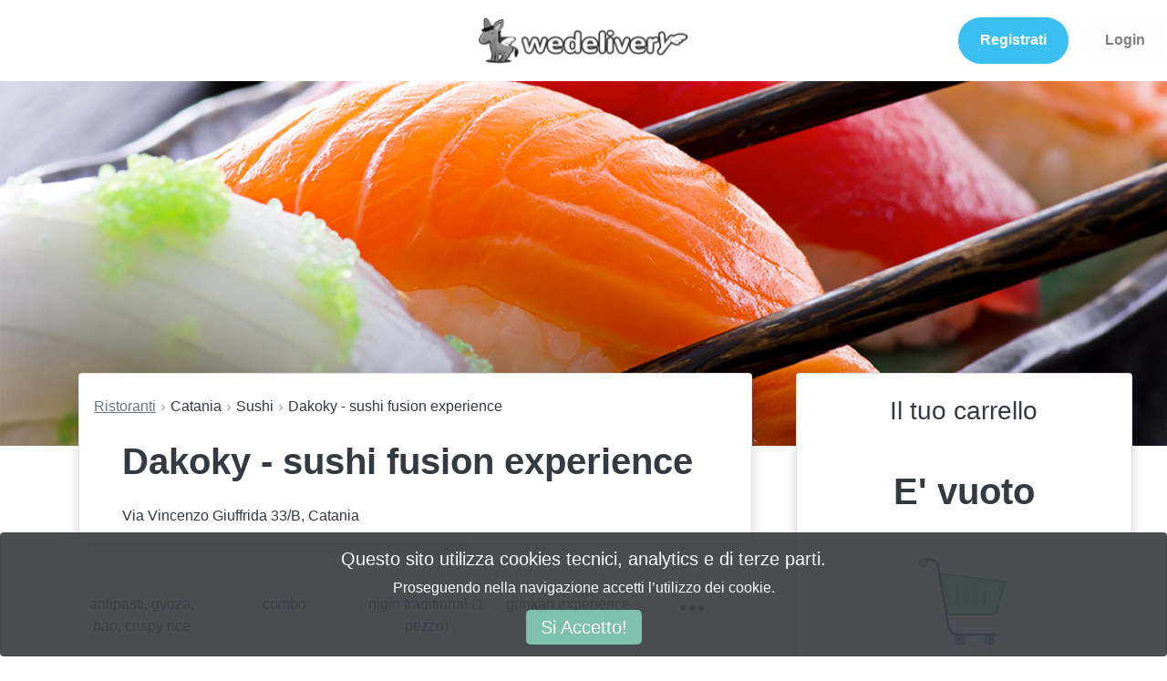

--- FILE ---
content_type: text/html; charset=utf-8
request_url: https://wedelivery.it/menu/catania/catania/dakoky-sushi-fusion-experience/bollicine/terrazze-dell-etna-rose-cuvee-brut/supplementi/575/4290
body_size: 37485
content:
<!DOCTYPE html>
<html>
  <head>
<script>window.NREUM||(NREUM={});NREUM.info={"beacon":"bam.nr-data.net","errorBeacon":"bam.nr-data.net","licenseKey":"NRJS-1475e60d2512f775da3","applicationID":"922467950","transactionName":"cgoLTEtYWFRXRBYKEkUMClZKGF1WVlNB","queueTime":21,"applicationTime":1107,"agent":""}</script>
<script>(window.NREUM||(NREUM={})).init={ajax:{deny_list:["bam.nr-data.net"]},feature_flags:["soft_nav"]};(window.NREUM||(NREUM={})).loader_config={licenseKey:"NRJS-1475e60d2512f775da3",applicationID:"922467950",browserID:"922471286"};;/*! For license information please see nr-loader-rum-1.308.0.min.js.LICENSE.txt */
(()=>{var e,t,r={163:(e,t,r)=>{"use strict";r.d(t,{j:()=>E});var n=r(384),i=r(1741);var a=r(2555);r(860).K7.genericEvents;const s="experimental.resources",o="register",c=e=>{if(!e||"string"!=typeof e)return!1;try{document.createDocumentFragment().querySelector(e)}catch{return!1}return!0};var d=r(2614),u=r(944),l=r(8122);const f="[data-nr-mask]",g=e=>(0,l.a)(e,(()=>{const e={feature_flags:[],experimental:{allow_registered_children:!1,resources:!1},mask_selector:"*",block_selector:"[data-nr-block]",mask_input_options:{color:!1,date:!1,"datetime-local":!1,email:!1,month:!1,number:!1,range:!1,search:!1,tel:!1,text:!1,time:!1,url:!1,week:!1,textarea:!1,select:!1,password:!0}};return{ajax:{deny_list:void 0,block_internal:!0,enabled:!0,autoStart:!0},api:{get allow_registered_children(){return e.feature_flags.includes(o)||e.experimental.allow_registered_children},set allow_registered_children(t){e.experimental.allow_registered_children=t},duplicate_registered_data:!1},browser_consent_mode:{enabled:!1},distributed_tracing:{enabled:void 0,exclude_newrelic_header:void 0,cors_use_newrelic_header:void 0,cors_use_tracecontext_headers:void 0,allowed_origins:void 0},get feature_flags(){return e.feature_flags},set feature_flags(t){e.feature_flags=t},generic_events:{enabled:!0,autoStart:!0},harvest:{interval:30},jserrors:{enabled:!0,autoStart:!0},logging:{enabled:!0,autoStart:!0},metrics:{enabled:!0,autoStart:!0},obfuscate:void 0,page_action:{enabled:!0},page_view_event:{enabled:!0,autoStart:!0},page_view_timing:{enabled:!0,autoStart:!0},performance:{capture_marks:!1,capture_measures:!1,capture_detail:!0,resources:{get enabled(){return e.feature_flags.includes(s)||e.experimental.resources},set enabled(t){e.experimental.resources=t},asset_types:[],first_party_domains:[],ignore_newrelic:!0}},privacy:{cookies_enabled:!0},proxy:{assets:void 0,beacon:void 0},session:{expiresMs:d.wk,inactiveMs:d.BB},session_replay:{autoStart:!0,enabled:!1,preload:!1,sampling_rate:10,error_sampling_rate:100,collect_fonts:!1,inline_images:!1,fix_stylesheets:!0,mask_all_inputs:!0,get mask_text_selector(){return e.mask_selector},set mask_text_selector(t){c(t)?e.mask_selector="".concat(t,",").concat(f):""===t||null===t?e.mask_selector=f:(0,u.R)(5,t)},get block_class(){return"nr-block"},get ignore_class(){return"nr-ignore"},get mask_text_class(){return"nr-mask"},get block_selector(){return e.block_selector},set block_selector(t){c(t)?e.block_selector+=",".concat(t):""!==t&&(0,u.R)(6,t)},get mask_input_options(){return e.mask_input_options},set mask_input_options(t){t&&"object"==typeof t?e.mask_input_options={...t,password:!0}:(0,u.R)(7,t)}},session_trace:{enabled:!0,autoStart:!0},soft_navigations:{enabled:!0,autoStart:!0},spa:{enabled:!0,autoStart:!0},ssl:void 0,user_actions:{enabled:!0,elementAttributes:["id","className","tagName","type"]}}})());var p=r(6154),m=r(9324);let h=0;const v={buildEnv:m.F3,distMethod:m.Xs,version:m.xv,originTime:p.WN},b={consented:!1},y={appMetadata:{},get consented(){return this.session?.state?.consent||b.consented},set consented(e){b.consented=e},customTransaction:void 0,denyList:void 0,disabled:!1,harvester:void 0,isolatedBacklog:!1,isRecording:!1,loaderType:void 0,maxBytes:3e4,obfuscator:void 0,onerror:void 0,ptid:void 0,releaseIds:{},session:void 0,timeKeeper:void 0,registeredEntities:[],jsAttributesMetadata:{bytes:0},get harvestCount(){return++h}},_=e=>{const t=(0,l.a)(e,y),r=Object.keys(v).reduce((e,t)=>(e[t]={value:v[t],writable:!1,configurable:!0,enumerable:!0},e),{});return Object.defineProperties(t,r)};var w=r(5701);const x=e=>{const t=e.startsWith("http");e+="/",r.p=t?e:"https://"+e};var R=r(7836),k=r(3241);const A={accountID:void 0,trustKey:void 0,agentID:void 0,licenseKey:void 0,applicationID:void 0,xpid:void 0},S=e=>(0,l.a)(e,A),T=new Set;function E(e,t={},r,s){let{init:o,info:c,loader_config:d,runtime:u={},exposed:l=!0}=t;if(!c){const e=(0,n.pV)();o=e.init,c=e.info,d=e.loader_config}e.init=g(o||{}),e.loader_config=S(d||{}),c.jsAttributes??={},p.bv&&(c.jsAttributes.isWorker=!0),e.info=(0,a.D)(c);const f=e.init,m=[c.beacon,c.errorBeacon];T.has(e.agentIdentifier)||(f.proxy.assets&&(x(f.proxy.assets),m.push(f.proxy.assets)),f.proxy.beacon&&m.push(f.proxy.beacon),e.beacons=[...m],function(e){const t=(0,n.pV)();Object.getOwnPropertyNames(i.W.prototype).forEach(r=>{const n=i.W.prototype[r];if("function"!=typeof n||"constructor"===n)return;let a=t[r];e[r]&&!1!==e.exposed&&"micro-agent"!==e.runtime?.loaderType&&(t[r]=(...t)=>{const n=e[r](...t);return a?a(...t):n})})}(e),(0,n.US)("activatedFeatures",w.B)),u.denyList=[...f.ajax.deny_list||[],...f.ajax.block_internal?m:[]],u.ptid=e.agentIdentifier,u.loaderType=r,e.runtime=_(u),T.has(e.agentIdentifier)||(e.ee=R.ee.get(e.agentIdentifier),e.exposed=l,(0,k.W)({agentIdentifier:e.agentIdentifier,drained:!!w.B?.[e.agentIdentifier],type:"lifecycle",name:"initialize",feature:void 0,data:e.config})),T.add(e.agentIdentifier)}},384:(e,t,r)=>{"use strict";r.d(t,{NT:()=>s,US:()=>u,Zm:()=>o,bQ:()=>d,dV:()=>c,pV:()=>l});var n=r(6154),i=r(1863),a=r(1910);const s={beacon:"bam.nr-data.net",errorBeacon:"bam.nr-data.net"};function o(){return n.gm.NREUM||(n.gm.NREUM={}),void 0===n.gm.newrelic&&(n.gm.newrelic=n.gm.NREUM),n.gm.NREUM}function c(){let e=o();return e.o||(e.o={ST:n.gm.setTimeout,SI:n.gm.setImmediate||n.gm.setInterval,CT:n.gm.clearTimeout,XHR:n.gm.XMLHttpRequest,REQ:n.gm.Request,EV:n.gm.Event,PR:n.gm.Promise,MO:n.gm.MutationObserver,FETCH:n.gm.fetch,WS:n.gm.WebSocket},(0,a.i)(...Object.values(e.o))),e}function d(e,t){let r=o();r.initializedAgents??={},t.initializedAt={ms:(0,i.t)(),date:new Date},r.initializedAgents[e]=t}function u(e,t){o()[e]=t}function l(){return function(){let e=o();const t=e.info||{};e.info={beacon:s.beacon,errorBeacon:s.errorBeacon,...t}}(),function(){let e=o();const t=e.init||{};e.init={...t}}(),c(),function(){let e=o();const t=e.loader_config||{};e.loader_config={...t}}(),o()}},782:(e,t,r)=>{"use strict";r.d(t,{T:()=>n});const n=r(860).K7.pageViewTiming},860:(e,t,r)=>{"use strict";r.d(t,{$J:()=>u,K7:()=>c,P3:()=>d,XX:()=>i,Yy:()=>o,df:()=>a,qY:()=>n,v4:()=>s});const n="events",i="jserrors",a="browser/blobs",s="rum",o="browser/logs",c={ajax:"ajax",genericEvents:"generic_events",jserrors:i,logging:"logging",metrics:"metrics",pageAction:"page_action",pageViewEvent:"page_view_event",pageViewTiming:"page_view_timing",sessionReplay:"session_replay",sessionTrace:"session_trace",softNav:"soft_navigations",spa:"spa"},d={[c.pageViewEvent]:1,[c.pageViewTiming]:2,[c.metrics]:3,[c.jserrors]:4,[c.spa]:5,[c.ajax]:6,[c.sessionTrace]:7,[c.softNav]:8,[c.sessionReplay]:9,[c.logging]:10,[c.genericEvents]:11},u={[c.pageViewEvent]:s,[c.pageViewTiming]:n,[c.ajax]:n,[c.spa]:n,[c.softNav]:n,[c.metrics]:i,[c.jserrors]:i,[c.sessionTrace]:a,[c.sessionReplay]:a,[c.logging]:o,[c.genericEvents]:"ins"}},944:(e,t,r)=>{"use strict";r.d(t,{R:()=>i});var n=r(3241);function i(e,t){"function"==typeof console.debug&&(console.debug("New Relic Warning: https://github.com/newrelic/newrelic-browser-agent/blob/main/docs/warning-codes.md#".concat(e),t),(0,n.W)({agentIdentifier:null,drained:null,type:"data",name:"warn",feature:"warn",data:{code:e,secondary:t}}))}},1687:(e,t,r)=>{"use strict";r.d(t,{Ak:()=>d,Ze:()=>f,x3:()=>u});var n=r(3241),i=r(7836),a=r(3606),s=r(860),o=r(2646);const c={};function d(e,t){const r={staged:!1,priority:s.P3[t]||0};l(e),c[e].get(t)||c[e].set(t,r)}function u(e,t){e&&c[e]&&(c[e].get(t)&&c[e].delete(t),p(e,t,!1),c[e].size&&g(e))}function l(e){if(!e)throw new Error("agentIdentifier required");c[e]||(c[e]=new Map)}function f(e="",t="feature",r=!1){if(l(e),!e||!c[e].get(t)||r)return p(e,t);c[e].get(t).staged=!0,g(e)}function g(e){const t=Array.from(c[e]);t.every(([e,t])=>t.staged)&&(t.sort((e,t)=>e[1].priority-t[1].priority),t.forEach(([t])=>{c[e].delete(t),p(e,t)}))}function p(e,t,r=!0){const s=e?i.ee.get(e):i.ee,c=a.i.handlers;if(!s.aborted&&s.backlog&&c){if((0,n.W)({agentIdentifier:e,type:"lifecycle",name:"drain",feature:t}),r){const e=s.backlog[t],r=c[t];if(r){for(let t=0;e&&t<e.length;++t)m(e[t],r);Object.entries(r).forEach(([e,t])=>{Object.values(t||{}).forEach(t=>{t[0]?.on&&t[0]?.context()instanceof o.y&&t[0].on(e,t[1])})})}}s.isolatedBacklog||delete c[t],s.backlog[t]=null,s.emit("drain-"+t,[])}}function m(e,t){var r=e[1];Object.values(t[r]||{}).forEach(t=>{var r=e[0];if(t[0]===r){var n=t[1],i=e[3],a=e[2];n.apply(i,a)}})}},1738:(e,t,r)=>{"use strict";r.d(t,{U:()=>g,Y:()=>f});var n=r(3241),i=r(9908),a=r(1863),s=r(944),o=r(5701),c=r(3969),d=r(8362),u=r(860),l=r(4261);function f(e,t,r,a){const f=a||r;!f||f[e]&&f[e]!==d.d.prototype[e]||(f[e]=function(){(0,i.p)(c.xV,["API/"+e+"/called"],void 0,u.K7.metrics,r.ee),(0,n.W)({agentIdentifier:r.agentIdentifier,drained:!!o.B?.[r.agentIdentifier],type:"data",name:"api",feature:l.Pl+e,data:{}});try{return t.apply(this,arguments)}catch(e){(0,s.R)(23,e)}})}function g(e,t,r,n,s){const o=e.info;null===r?delete o.jsAttributes[t]:o.jsAttributes[t]=r,(s||null===r)&&(0,i.p)(l.Pl+n,[(0,a.t)(),t,r],void 0,"session",e.ee)}},1741:(e,t,r)=>{"use strict";r.d(t,{W:()=>a});var n=r(944),i=r(4261);class a{#e(e,...t){if(this[e]!==a.prototype[e])return this[e](...t);(0,n.R)(35,e)}addPageAction(e,t){return this.#e(i.hG,e,t)}register(e){return this.#e(i.eY,e)}recordCustomEvent(e,t){return this.#e(i.fF,e,t)}setPageViewName(e,t){return this.#e(i.Fw,e,t)}setCustomAttribute(e,t,r){return this.#e(i.cD,e,t,r)}noticeError(e,t){return this.#e(i.o5,e,t)}setUserId(e,t=!1){return this.#e(i.Dl,e,t)}setApplicationVersion(e){return this.#e(i.nb,e)}setErrorHandler(e){return this.#e(i.bt,e)}addRelease(e,t){return this.#e(i.k6,e,t)}log(e,t){return this.#e(i.$9,e,t)}start(){return this.#e(i.d3)}finished(e){return this.#e(i.BL,e)}recordReplay(){return this.#e(i.CH)}pauseReplay(){return this.#e(i.Tb)}addToTrace(e){return this.#e(i.U2,e)}setCurrentRouteName(e){return this.#e(i.PA,e)}interaction(e){return this.#e(i.dT,e)}wrapLogger(e,t,r){return this.#e(i.Wb,e,t,r)}measure(e,t){return this.#e(i.V1,e,t)}consent(e){return this.#e(i.Pv,e)}}},1863:(e,t,r)=>{"use strict";function n(){return Math.floor(performance.now())}r.d(t,{t:()=>n})},1910:(e,t,r)=>{"use strict";r.d(t,{i:()=>a});var n=r(944);const i=new Map;function a(...e){return e.every(e=>{if(i.has(e))return i.get(e);const t="function"==typeof e?e.toString():"",r=t.includes("[native code]"),a=t.includes("nrWrapper");return r||a||(0,n.R)(64,e?.name||t),i.set(e,r),r})}},2555:(e,t,r)=>{"use strict";r.d(t,{D:()=>o,f:()=>s});var n=r(384),i=r(8122);const a={beacon:n.NT.beacon,errorBeacon:n.NT.errorBeacon,licenseKey:void 0,applicationID:void 0,sa:void 0,queueTime:void 0,applicationTime:void 0,ttGuid:void 0,user:void 0,account:void 0,product:void 0,extra:void 0,jsAttributes:{},userAttributes:void 0,atts:void 0,transactionName:void 0,tNamePlain:void 0};function s(e){try{return!!e.licenseKey&&!!e.errorBeacon&&!!e.applicationID}catch(e){return!1}}const o=e=>(0,i.a)(e,a)},2614:(e,t,r)=>{"use strict";r.d(t,{BB:()=>s,H3:()=>n,g:()=>d,iL:()=>c,tS:()=>o,uh:()=>i,wk:()=>a});const n="NRBA",i="SESSION",a=144e5,s=18e5,o={STARTED:"session-started",PAUSE:"session-pause",RESET:"session-reset",RESUME:"session-resume",UPDATE:"session-update"},c={SAME_TAB:"same-tab",CROSS_TAB:"cross-tab"},d={OFF:0,FULL:1,ERROR:2}},2646:(e,t,r)=>{"use strict";r.d(t,{y:()=>n});class n{constructor(e){this.contextId=e}}},2843:(e,t,r)=>{"use strict";r.d(t,{G:()=>a,u:()=>i});var n=r(3878);function i(e,t=!1,r,i){(0,n.DD)("visibilitychange",function(){if(t)return void("hidden"===document.visibilityState&&e());e(document.visibilityState)},r,i)}function a(e,t,r){(0,n.sp)("pagehide",e,t,r)}},3241:(e,t,r)=>{"use strict";r.d(t,{W:()=>a});var n=r(6154);const i="newrelic";function a(e={}){try{n.gm.dispatchEvent(new CustomEvent(i,{detail:e}))}catch(e){}}},3606:(e,t,r)=>{"use strict";r.d(t,{i:()=>a});var n=r(9908);a.on=s;var i=a.handlers={};function a(e,t,r,a){s(a||n.d,i,e,t,r)}function s(e,t,r,i,a){a||(a="feature"),e||(e=n.d);var s=t[a]=t[a]||{};(s[r]=s[r]||[]).push([e,i])}},3878:(e,t,r)=>{"use strict";function n(e,t){return{capture:e,passive:!1,signal:t}}function i(e,t,r=!1,i){window.addEventListener(e,t,n(r,i))}function a(e,t,r=!1,i){document.addEventListener(e,t,n(r,i))}r.d(t,{DD:()=>a,jT:()=>n,sp:()=>i})},3969:(e,t,r)=>{"use strict";r.d(t,{TZ:()=>n,XG:()=>o,rs:()=>i,xV:()=>s,z_:()=>a});const n=r(860).K7.metrics,i="sm",a="cm",s="storeSupportabilityMetrics",o="storeEventMetrics"},4234:(e,t,r)=>{"use strict";r.d(t,{W:()=>a});var n=r(7836),i=r(1687);class a{constructor(e,t){this.agentIdentifier=e,this.ee=n.ee.get(e),this.featureName=t,this.blocked=!1}deregisterDrain(){(0,i.x3)(this.agentIdentifier,this.featureName)}}},4261:(e,t,r)=>{"use strict";r.d(t,{$9:()=>d,BL:()=>o,CH:()=>g,Dl:()=>_,Fw:()=>y,PA:()=>h,Pl:()=>n,Pv:()=>k,Tb:()=>l,U2:()=>a,V1:()=>R,Wb:()=>x,bt:()=>b,cD:()=>v,d3:()=>w,dT:()=>c,eY:()=>p,fF:()=>f,hG:()=>i,k6:()=>s,nb:()=>m,o5:()=>u});const n="api-",i="addPageAction",a="addToTrace",s="addRelease",o="finished",c="interaction",d="log",u="noticeError",l="pauseReplay",f="recordCustomEvent",g="recordReplay",p="register",m="setApplicationVersion",h="setCurrentRouteName",v="setCustomAttribute",b="setErrorHandler",y="setPageViewName",_="setUserId",w="start",x="wrapLogger",R="measure",k="consent"},5289:(e,t,r)=>{"use strict";r.d(t,{GG:()=>s,Qr:()=>c,sB:()=>o});var n=r(3878),i=r(6389);function a(){return"undefined"==typeof document||"complete"===document.readyState}function s(e,t){if(a())return e();const r=(0,i.J)(e),s=setInterval(()=>{a()&&(clearInterval(s),r())},500);(0,n.sp)("load",r,t)}function o(e){if(a())return e();(0,n.DD)("DOMContentLoaded",e)}function c(e){if(a())return e();(0,n.sp)("popstate",e)}},5607:(e,t,r)=>{"use strict";r.d(t,{W:()=>n});const n=(0,r(9566).bz)()},5701:(e,t,r)=>{"use strict";r.d(t,{B:()=>a,t:()=>s});var n=r(3241);const i=new Set,a={};function s(e,t){const r=t.agentIdentifier;a[r]??={},e&&"object"==typeof e&&(i.has(r)||(t.ee.emit("rumresp",[e]),a[r]=e,i.add(r),(0,n.W)({agentIdentifier:r,loaded:!0,drained:!0,type:"lifecycle",name:"load",feature:void 0,data:e})))}},6154:(e,t,r)=>{"use strict";r.d(t,{OF:()=>c,RI:()=>i,WN:()=>u,bv:()=>a,eN:()=>l,gm:()=>s,mw:()=>o,sb:()=>d});var n=r(1863);const i="undefined"!=typeof window&&!!window.document,a="undefined"!=typeof WorkerGlobalScope&&("undefined"!=typeof self&&self instanceof WorkerGlobalScope&&self.navigator instanceof WorkerNavigator||"undefined"!=typeof globalThis&&globalThis instanceof WorkerGlobalScope&&globalThis.navigator instanceof WorkerNavigator),s=i?window:"undefined"!=typeof WorkerGlobalScope&&("undefined"!=typeof self&&self instanceof WorkerGlobalScope&&self||"undefined"!=typeof globalThis&&globalThis instanceof WorkerGlobalScope&&globalThis),o=Boolean("hidden"===s?.document?.visibilityState),c=/iPad|iPhone|iPod/.test(s.navigator?.userAgent),d=c&&"undefined"==typeof SharedWorker,u=((()=>{const e=s.navigator?.userAgent?.match(/Firefox[/\s](\d+\.\d+)/);Array.isArray(e)&&e.length>=2&&e[1]})(),Date.now()-(0,n.t)()),l=()=>"undefined"!=typeof PerformanceNavigationTiming&&s?.performance?.getEntriesByType("navigation")?.[0]?.responseStart},6389:(e,t,r)=>{"use strict";function n(e,t=500,r={}){const n=r?.leading||!1;let i;return(...r)=>{n&&void 0===i&&(e.apply(this,r),i=setTimeout(()=>{i=clearTimeout(i)},t)),n||(clearTimeout(i),i=setTimeout(()=>{e.apply(this,r)},t))}}function i(e){let t=!1;return(...r)=>{t||(t=!0,e.apply(this,r))}}r.d(t,{J:()=>i,s:()=>n})},6630:(e,t,r)=>{"use strict";r.d(t,{T:()=>n});const n=r(860).K7.pageViewEvent},7699:(e,t,r)=>{"use strict";r.d(t,{It:()=>a,KC:()=>o,No:()=>i,qh:()=>s});var n=r(860);const i=16e3,a=1e6,s="SESSION_ERROR",o={[n.K7.logging]:!0,[n.K7.genericEvents]:!1,[n.K7.jserrors]:!1,[n.K7.ajax]:!1}},7836:(e,t,r)=>{"use strict";r.d(t,{P:()=>o,ee:()=>c});var n=r(384),i=r(8990),a=r(2646),s=r(5607);const o="nr@context:".concat(s.W),c=function e(t,r){var n={},s={},u={},l=!1;try{l=16===r.length&&d.initializedAgents?.[r]?.runtime.isolatedBacklog}catch(e){}var f={on:p,addEventListener:p,removeEventListener:function(e,t){var r=n[e];if(!r)return;for(var i=0;i<r.length;i++)r[i]===t&&r.splice(i,1)},emit:function(e,r,n,i,a){!1!==a&&(a=!0);if(c.aborted&&!i)return;t&&a&&t.emit(e,r,n);var o=g(n);m(e).forEach(e=>{e.apply(o,r)});var d=v()[s[e]];d&&d.push([f,e,r,o]);return o},get:h,listeners:m,context:g,buffer:function(e,t){const r=v();if(t=t||"feature",f.aborted)return;Object.entries(e||{}).forEach(([e,n])=>{s[n]=t,t in r||(r[t]=[])})},abort:function(){f._aborted=!0,Object.keys(f.backlog).forEach(e=>{delete f.backlog[e]})},isBuffering:function(e){return!!v()[s[e]]},debugId:r,backlog:l?{}:t&&"object"==typeof t.backlog?t.backlog:{},isolatedBacklog:l};return Object.defineProperty(f,"aborted",{get:()=>{let e=f._aborted||!1;return e||(t&&(e=t.aborted),e)}}),f;function g(e){return e&&e instanceof a.y?e:e?(0,i.I)(e,o,()=>new a.y(o)):new a.y(o)}function p(e,t){n[e]=m(e).concat(t)}function m(e){return n[e]||[]}function h(t){return u[t]=u[t]||e(f,t)}function v(){return f.backlog}}(void 0,"globalEE"),d=(0,n.Zm)();d.ee||(d.ee=c)},8122:(e,t,r)=>{"use strict";r.d(t,{a:()=>i});var n=r(944);function i(e,t){try{if(!e||"object"!=typeof e)return(0,n.R)(3);if(!t||"object"!=typeof t)return(0,n.R)(4);const r=Object.create(Object.getPrototypeOf(t),Object.getOwnPropertyDescriptors(t)),a=0===Object.keys(r).length?e:r;for(let s in a)if(void 0!==e[s])try{if(null===e[s]){r[s]=null;continue}Array.isArray(e[s])&&Array.isArray(t[s])?r[s]=Array.from(new Set([...e[s],...t[s]])):"object"==typeof e[s]&&"object"==typeof t[s]?r[s]=i(e[s],t[s]):r[s]=e[s]}catch(e){r[s]||(0,n.R)(1,e)}return r}catch(e){(0,n.R)(2,e)}}},8362:(e,t,r)=>{"use strict";r.d(t,{d:()=>a});var n=r(9566),i=r(1741);class a extends i.W{agentIdentifier=(0,n.LA)(16)}},8374:(e,t,r)=>{r.nc=(()=>{try{return document?.currentScript?.nonce}catch(e){}return""})()},8990:(e,t,r)=>{"use strict";r.d(t,{I:()=>i});var n=Object.prototype.hasOwnProperty;function i(e,t,r){if(n.call(e,t))return e[t];var i=r();if(Object.defineProperty&&Object.keys)try{return Object.defineProperty(e,t,{value:i,writable:!0,enumerable:!1}),i}catch(e){}return e[t]=i,i}},9324:(e,t,r)=>{"use strict";r.d(t,{F3:()=>i,Xs:()=>a,xv:()=>n});const n="1.308.0",i="PROD",a="CDN"},9566:(e,t,r)=>{"use strict";r.d(t,{LA:()=>o,bz:()=>s});var n=r(6154);const i="xxxxxxxx-xxxx-4xxx-yxxx-xxxxxxxxxxxx";function a(e,t){return e?15&e[t]:16*Math.random()|0}function s(){const e=n.gm?.crypto||n.gm?.msCrypto;let t,r=0;return e&&e.getRandomValues&&(t=e.getRandomValues(new Uint8Array(30))),i.split("").map(e=>"x"===e?a(t,r++).toString(16):"y"===e?(3&a()|8).toString(16):e).join("")}function o(e){const t=n.gm?.crypto||n.gm?.msCrypto;let r,i=0;t&&t.getRandomValues&&(r=t.getRandomValues(new Uint8Array(e)));const s=[];for(var o=0;o<e;o++)s.push(a(r,i++).toString(16));return s.join("")}},9908:(e,t,r)=>{"use strict";r.d(t,{d:()=>n,p:()=>i});var n=r(7836).ee.get("handle");function i(e,t,r,i,a){a?(a.buffer([e],i),a.emit(e,t,r)):(n.buffer([e],i),n.emit(e,t,r))}}},n={};function i(e){var t=n[e];if(void 0!==t)return t.exports;var a=n[e]={exports:{}};return r[e](a,a.exports,i),a.exports}i.m=r,i.d=(e,t)=>{for(var r in t)i.o(t,r)&&!i.o(e,r)&&Object.defineProperty(e,r,{enumerable:!0,get:t[r]})},i.f={},i.e=e=>Promise.all(Object.keys(i.f).reduce((t,r)=>(i.f[r](e,t),t),[])),i.u=e=>"nr-rum-1.308.0.min.js",i.o=(e,t)=>Object.prototype.hasOwnProperty.call(e,t),e={},t="NRBA-1.308.0.PROD:",i.l=(r,n,a,s)=>{if(e[r])e[r].push(n);else{var o,c;if(void 0!==a)for(var d=document.getElementsByTagName("script"),u=0;u<d.length;u++){var l=d[u];if(l.getAttribute("src")==r||l.getAttribute("data-webpack")==t+a){o=l;break}}if(!o){c=!0;var f={296:"sha512-+MIMDsOcckGXa1EdWHqFNv7P+JUkd5kQwCBr3KE6uCvnsBNUrdSt4a/3/L4j4TxtnaMNjHpza2/erNQbpacJQA=="};(o=document.createElement("script")).charset="utf-8",i.nc&&o.setAttribute("nonce",i.nc),o.setAttribute("data-webpack",t+a),o.src=r,0!==o.src.indexOf(window.location.origin+"/")&&(o.crossOrigin="anonymous"),f[s]&&(o.integrity=f[s])}e[r]=[n];var g=(t,n)=>{o.onerror=o.onload=null,clearTimeout(p);var i=e[r];if(delete e[r],o.parentNode&&o.parentNode.removeChild(o),i&&i.forEach(e=>e(n)),t)return t(n)},p=setTimeout(g.bind(null,void 0,{type:"timeout",target:o}),12e4);o.onerror=g.bind(null,o.onerror),o.onload=g.bind(null,o.onload),c&&document.head.appendChild(o)}},i.r=e=>{"undefined"!=typeof Symbol&&Symbol.toStringTag&&Object.defineProperty(e,Symbol.toStringTag,{value:"Module"}),Object.defineProperty(e,"__esModule",{value:!0})},i.p="https://js-agent.newrelic.com/",(()=>{var e={374:0,840:0};i.f.j=(t,r)=>{var n=i.o(e,t)?e[t]:void 0;if(0!==n)if(n)r.push(n[2]);else{var a=new Promise((r,i)=>n=e[t]=[r,i]);r.push(n[2]=a);var s=i.p+i.u(t),o=new Error;i.l(s,r=>{if(i.o(e,t)&&(0!==(n=e[t])&&(e[t]=void 0),n)){var a=r&&("load"===r.type?"missing":r.type),s=r&&r.target&&r.target.src;o.message="Loading chunk "+t+" failed: ("+a+": "+s+")",o.name="ChunkLoadError",o.type=a,o.request=s,n[1](o)}},"chunk-"+t,t)}};var t=(t,r)=>{var n,a,[s,o,c]=r,d=0;if(s.some(t=>0!==e[t])){for(n in o)i.o(o,n)&&(i.m[n]=o[n]);if(c)c(i)}for(t&&t(r);d<s.length;d++)a=s[d],i.o(e,a)&&e[a]&&e[a][0](),e[a]=0},r=self["webpackChunk:NRBA-1.308.0.PROD"]=self["webpackChunk:NRBA-1.308.0.PROD"]||[];r.forEach(t.bind(null,0)),r.push=t.bind(null,r.push.bind(r))})(),(()=>{"use strict";i(8374);var e=i(8362),t=i(860);const r=Object.values(t.K7);var n=i(163);var a=i(9908),s=i(1863),o=i(4261),c=i(1738);var d=i(1687),u=i(4234),l=i(5289),f=i(6154),g=i(944),p=i(384);const m=e=>f.RI&&!0===e?.privacy.cookies_enabled;function h(e){return!!(0,p.dV)().o.MO&&m(e)&&!0===e?.session_trace.enabled}var v=i(6389),b=i(7699);class y extends u.W{constructor(e,t){super(e.agentIdentifier,t),this.agentRef=e,this.abortHandler=void 0,this.featAggregate=void 0,this.loadedSuccessfully=void 0,this.onAggregateImported=new Promise(e=>{this.loadedSuccessfully=e}),this.deferred=Promise.resolve(),!1===e.init[this.featureName].autoStart?this.deferred=new Promise((t,r)=>{this.ee.on("manual-start-all",(0,v.J)(()=>{(0,d.Ak)(e.agentIdentifier,this.featureName),t()}))}):(0,d.Ak)(e.agentIdentifier,t)}importAggregator(e,t,r={}){if(this.featAggregate)return;const n=async()=>{let n;await this.deferred;try{if(m(e.init)){const{setupAgentSession:t}=await i.e(296).then(i.bind(i,3305));n=t(e)}}catch(e){(0,g.R)(20,e),this.ee.emit("internal-error",[e]),(0,a.p)(b.qh,[e],void 0,this.featureName,this.ee)}try{if(!this.#t(this.featureName,n,e.init))return(0,d.Ze)(this.agentIdentifier,this.featureName),void this.loadedSuccessfully(!1);const{Aggregate:i}=await t();this.featAggregate=new i(e,r),e.runtime.harvester.initializedAggregates.push(this.featAggregate),this.loadedSuccessfully(!0)}catch(e){(0,g.R)(34,e),this.abortHandler?.(),(0,d.Ze)(this.agentIdentifier,this.featureName,!0),this.loadedSuccessfully(!1),this.ee&&this.ee.abort()}};f.RI?(0,l.GG)(()=>n(),!0):n()}#t(e,r,n){if(this.blocked)return!1;switch(e){case t.K7.sessionReplay:return h(n)&&!!r;case t.K7.sessionTrace:return!!r;default:return!0}}}var _=i(6630),w=i(2614),x=i(3241);class R extends y{static featureName=_.T;constructor(e){var t;super(e,_.T),this.setupInspectionEvents(e.agentIdentifier),t=e,(0,c.Y)(o.Fw,function(e,r){"string"==typeof e&&("/"!==e.charAt(0)&&(e="/"+e),t.runtime.customTransaction=(r||"http://custom.transaction")+e,(0,a.p)(o.Pl+o.Fw,[(0,s.t)()],void 0,void 0,t.ee))},t),this.importAggregator(e,()=>i.e(296).then(i.bind(i,3943)))}setupInspectionEvents(e){const t=(t,r)=>{t&&(0,x.W)({agentIdentifier:e,timeStamp:t.timeStamp,loaded:"complete"===t.target.readyState,type:"window",name:r,data:t.target.location+""})};(0,l.sB)(e=>{t(e,"DOMContentLoaded")}),(0,l.GG)(e=>{t(e,"load")}),(0,l.Qr)(e=>{t(e,"navigate")}),this.ee.on(w.tS.UPDATE,(t,r)=>{(0,x.W)({agentIdentifier:e,type:"lifecycle",name:"session",data:r})})}}class k extends e.d{constructor(e){var t;(super(),f.gm)?(this.features={},(0,p.bQ)(this.agentIdentifier,this),this.desiredFeatures=new Set(e.features||[]),this.desiredFeatures.add(R),(0,n.j)(this,e,e.loaderType||"agent"),t=this,(0,c.Y)(o.cD,function(e,r,n=!1){if("string"==typeof e){if(["string","number","boolean"].includes(typeof r)||null===r)return(0,c.U)(t,e,r,o.cD,n);(0,g.R)(40,typeof r)}else(0,g.R)(39,typeof e)},t),function(e){(0,c.Y)(o.Dl,function(t,r=!1){if("string"!=typeof t&&null!==t)return void(0,g.R)(41,typeof t);const n=e.info.jsAttributes["enduser.id"];r&&null!=n&&n!==t?(0,a.p)(o.Pl+"setUserIdAndResetSession",[t],void 0,"session",e.ee):(0,c.U)(e,"enduser.id",t,o.Dl,!0)},e)}(this),function(e){(0,c.Y)(o.nb,function(t){if("string"==typeof t||null===t)return(0,c.U)(e,"application.version",t,o.nb,!1);(0,g.R)(42,typeof t)},e)}(this),function(e){(0,c.Y)(o.d3,function(){e.ee.emit("manual-start-all")},e)}(this),function(e){(0,c.Y)(o.Pv,function(t=!0){if("boolean"==typeof t){if((0,a.p)(o.Pl+o.Pv,[t],void 0,"session",e.ee),e.runtime.consented=t,t){const t=e.features.page_view_event;t.onAggregateImported.then(e=>{const r=t.featAggregate;e&&!r.sentRum&&r.sendRum()})}}else(0,g.R)(65,typeof t)},e)}(this),this.run()):(0,g.R)(21)}get config(){return{info:this.info,init:this.init,loader_config:this.loader_config,runtime:this.runtime}}get api(){return this}run(){try{const e=function(e){const t={};return r.forEach(r=>{t[r]=!!e[r]?.enabled}),t}(this.init),n=[...this.desiredFeatures];n.sort((e,r)=>t.P3[e.featureName]-t.P3[r.featureName]),n.forEach(r=>{if(!e[r.featureName]&&r.featureName!==t.K7.pageViewEvent)return;if(r.featureName===t.K7.spa)return void(0,g.R)(67);const n=function(e){switch(e){case t.K7.ajax:return[t.K7.jserrors];case t.K7.sessionTrace:return[t.K7.ajax,t.K7.pageViewEvent];case t.K7.sessionReplay:return[t.K7.sessionTrace];case t.K7.pageViewTiming:return[t.K7.pageViewEvent];default:return[]}}(r.featureName).filter(e=>!(e in this.features));n.length>0&&(0,g.R)(36,{targetFeature:r.featureName,missingDependencies:n}),this.features[r.featureName]=new r(this)})}catch(e){(0,g.R)(22,e);for(const e in this.features)this.features[e].abortHandler?.();const t=(0,p.Zm)();delete t.initializedAgents[this.agentIdentifier]?.features,delete this.sharedAggregator;return t.ee.get(this.agentIdentifier).abort(),!1}}}var A=i(2843),S=i(782);class T extends y{static featureName=S.T;constructor(e){super(e,S.T),f.RI&&((0,A.u)(()=>(0,a.p)("docHidden",[(0,s.t)()],void 0,S.T,this.ee),!0),(0,A.G)(()=>(0,a.p)("winPagehide",[(0,s.t)()],void 0,S.T,this.ee)),this.importAggregator(e,()=>i.e(296).then(i.bind(i,2117))))}}var E=i(3969);class I extends y{static featureName=E.TZ;constructor(e){super(e,E.TZ),f.RI&&document.addEventListener("securitypolicyviolation",e=>{(0,a.p)(E.xV,["Generic/CSPViolation/Detected"],void 0,this.featureName,this.ee)}),this.importAggregator(e,()=>i.e(296).then(i.bind(i,9623)))}}new k({features:[R,T,I],loaderType:"lite"})})()})();</script>
  
     
    <title>Consegna a domicilio Terrazze dell&#39;Etna Rosè Cuvée Brut  da Dakoky - sushi fusion experience</title>
    <meta name="description"
    content="Ordina a domicilio Terrazze dell&#39;Etna Rosè Cuvée Brut  Champagne Moet e Chandon Reserve 1,5L , Champagne Piper , Champagne Pj Blanc de Blancs  - Grazie alla consegna di Wedelivery"
    />

   <meta name="viewport" content="width=device-width, initial-scale=1">
   <meta name="apple-itunes-app" content="app-id=1554830175">
   <link rel="shortcut icon" type="image/x-icon" href="/assets/favicon-1a6419d94d042d54176e3fcea464368687970cd2dc84a00f5a3f933f2b48018f.ico" />
   <meta name="csrf-param" content="authenticity_token" />
<meta name="csrf-token" content="YdJzcbRFZ2D2FvjelneYzkUdcZVSXQUUDGvtBlD03dWI08vPwIgqoDbNMBYUE1lfy4gxq24hOVR8gqsr0J2w/w==" />
   <script src="https://js.api.here.com/v3/3.1/mapsjs-core.js"
      type="text/javascript" charset="utf-8"></script>
      <script src="https://js.api.here.com/v3/3.1/mapsjs-service.js"
      type="text/javascript" charset="utf-8"></script>
    <link rel="stylesheet" media="all" href="/assets/application2-83ae8bb455e340a1331dcc0894550196f9a61900afaad3fa43630955d4c99c51.css" data-turbolinks-track="reload" />
    <script src="/packs/js/application2-8a33b87f9873d2e49a73.js"></script>
    <script async defer src="https://maps.googleapis.com/maps/api/js?key=AIzaSyDq4afyCEl3VaqiYrIn9v9IEutso9HDz_U"
     type="text/javascript" data-turbolinks-eval=false>
     </script>
  </head>
  <body>
    <header>
       
<div class="navbar d-sm-block d-md-none d-lg-none d-xl-none sticky-sm-top d-flex justify-content-between p-3 bg-blue-custom pb-0 mb-3 shadow-sm ">
    <a
    class="text-white"
    data-toggle="modal"
    data-target="#loginModal">
      <svg width="2em" height="2em" viewBox="0 0 16 16" class="bi bi-list" fill="currentColor" xmlns="http://www.w3.org/2000/svg">
  <path fill-rule="evenodd" d="M2.5 11.5A.5.5 0 0 1 3 11h10a.5.5 0 0 1 0 1H3a.5.5 0 0 1-.5-.5zm0-4A.5.5 0 0 1 3 7h10a.5.5 0 0 1 0 1H3a.5.5 0 0 1-.5-.5zm0-4A.5.5 0 0 1 3 3h10a.5.5 0 0 1 0 1H3a.5.5 0 0 1-.5-.5z"/>
</svg>

    </a>
  <div class="d-flex justify-content-center">
  <h3
     data-action="home.select"
     class="cursor-pointer city m-0 p-0 home-city-name"
     data-toggle="modal"
     data-target="#searchModal"
     accesskey=""
     class="city font-weight-bold">
    </h3>
    <a href="/">
     <img width="45px" src="/assets/wedelivery-mobile-01a2e3999a861129b26c691bbf7ca595f31903afda8ff116850106fa1249bb36.jpg" />
    </a>
  </div>
  <div class="text-white">
  </div>
</div>

<div class="navbar d-none d-md-block d-lg-block ">
  <div class="d-flex border-0 ">
    <div class="col-4"></div>
    <div class="col-4  d-flex justify-content-center">
      <a href="/"
        class=""
        >
        <img width="230px" class="d-none d-xs-none d-md-block" src="/assets/we-delivery-3632cef8a57950af6afd3152c524b17e870ed7c51fd2ede9b861600eaccfceaa.webp" />
      </a>
     </div>
    <img width="230px" class="d-block d-sm-none" src="/assets/we-delivery-3632cef8a57950af6afd3152c524b17e870ed7c51fd2ede9b861600eaccfceaa.webp" />
    <div id="" class="col-4 d-flex justify-content-end">
        <button
    type="button"
    data-toggle="modal"
    data-target="#signupModal"
    class="btn btn-primary btn__sing-up ">
    Registrati
  </button>
  <button
    type="button"
    data-toggle="modal"
    data-target="#loginModal"
    class="btn btn-light btn__login ml-3">
    Login
  </button>

<div class="modal animated fade rounded remote userEditModal"
  id="userEditModal"
  tabindex="-1"
  aria-labelledby="userEditModal"
  aria-hidden="true"
  data-url="/users/edit"
  data-content-target=".modal-content"
  >
  <div class="modal-dialog">
    <div class="modal-content">
     <div class="d-flex justify-content-center color-yellow">
       <div class="spinner-border" role="status">
         <span class="sr-only">Loading...</span>
       </div>
     </div>
    </div>
  </div>
</div>

<div class="modal animated fade rounded remote"
  id="couponModal"
  tabindex="-1"
  aria-labelledby="couponModal"
  aria-hidden="true"
  data-url="/coupons"
  data-content-target=".modal-content-coupon"
  >
  <div class="modal-dialog">
    <div class="modal-content modal-content-coupon">
     <div class="d-flex justify-content-center color-yellow">
       <div class="spinner-border" role="status">
         <span class="sr-only">Loading...</span>
       </div>
     </div>
    </div>
  </div>
</div>

<div class="modal animated fade rounded remote"
  id="mobilenumberModal"
  tabindex="-1"
  aria-labelledby="mobilenumberModal"
  aria-hidden="true"
  data-url="/mobile_numbers"
  data-content-target=".modal-content-number"
  >
  <div class="modal-dialog">
    <div class="modal-content modal-content-number">
     <div class="d-flex justify-content-center color-yellow">
       <div class="spinner-border" role="status">
         <span class="sr-only">Loading...</span>
       </div>
     </div>
    </div>
  </div>
</div>


    </div>
  </div>
</div>

    </header>
    <div id="container">
      <div class="modal rounded " id="loginModal" tabindex="-1" aria-labelledby="addresssModalLabel" aria-hidden="true">
  <div class="modal-dialog">
    <div class="modal-content">
      <div class="modal-header border-bottom-0">
        <h2 class="modal-title text-center w-100 text-muted font-weight-bolder mt-3">Login</h2>
        <button type="button" class="close" data-dismiss="modal" aria-label="Close">
          <span aria-hidden="true">&times;</span>
        </button>
        </div>
      <div class="modal-body">
          <form class="form-placed" id="new_user" action="/users/sign_in" accept-charset="UTF-8" data-remote="true" method="post"><input name="utf8" type="hidden" value="&#x2713;" />
  <div class="mb-3 d-flex justify-content-center">
    <i class="fa fa-envelope align-items-center"></i>
    <div class="col-10  ml-3  position-relative">
      <input autofocus="autofocus" placeholder=" " class="form-control" type="email" value="" name="user[email]" id="user_email" />
      <label for="email" class="form-label ">Email</label>
      <span class="badge bg-danger"></span>
    </div>
  </div>
  <div class="mb-3 d-flex justify-content-center mt-5">
    <i class="fa fa-lock"></i>
    <div class="col-10 ml-3 position-relative">
      <input autocomplete="off" class="form-control" placeholder=" " type="password" name="user[password]" id="user_password" />
      <label for="password" class="form-label ">Password</label>
      <span class="badge bg-danger"></span>
    </div>
  </div>
  <div class="mb-3 form-check text-right">
    <a data-dismiss="modal" data-toggle="modal" href="#recoveryModal" class="text-muted">Hai Dimeticato la password?</a> <br />
    <a data-dismiss="modal" data-toggle="modal" href="#signupModal" class="text-muted">Registrati</a>
  </div>
  <div class="mb-3 form-check text-right">
    <div id="" class="form-text">
    </div>
  </div>
  <div class="d-flex justify-content-center mt-5">
    <button name="button" type="submit" class="btn btn-lg col-8 button-pil btn-green rounded-pill" data-disable-with="&lt;span class=&#39;spinner-border spinner-border-sm&#39; role=&#39;status&#39; aria-hidden=&#39;true&#39;&gt;
                     &lt;/span&gt;">
                      Accedi
</button>  </div>
</form>
      </div>
    </div>
  </div>
</div>

      <div class="modal rounded " id="signupModal" tabindex="-1" aria-labelledby="addresssModalLabel" aria-hidden="true">
  <div class="modal-dialog">
      <div class="modal-content">
        <div class="modal-header border-bottom-0">
          <h2 class="modal-title text-center w-100 text-muted font-weight-bolder mt-3">Registrati</h2>
          <button type="button" class="close" data-dismiss="modal" aria-label="Close">
            <span aria-hidden="true">&times;</span>
          </button>
        </div>
        <div class="modal-body">
          <div class="alert alert-danger d-none animate__animated animate__fadeIn" role="alert">
  Qualcosa è andato strorto. Controlla tutti i campi
</div>
<form class="form-placed" id="new_user" action="/users" accept-charset="UTF-8" data-remote="true" method="post"><input name="utf8" type="hidden" value="&#x2713;" />
  <div class="mb-3 d-flex justify-content-center">
    <i class="fa fa-user"></i>
    <div class="col-10  ml-3  position-relative">
      <input autofocus="autofocus" placeholder=" " class="form-control" type="text" name="user[name]" id="user_name" />
     <label for="exampleInputEmail1" class="form-label">Nome</label>
     <span class="badge bg-danger"></span>
    </div>
  </div>
  <div class="mt-5 d-flex justify-content-center" style="height:30px">
    <div class="col-10  ml-3  position-relative">
      <div></div>
      <input autofocus="autofocus" placeholder=" " class="form-control" type="text" name="user[surname]" id="user_surname" />
     <label for="exampleInputEmail1" class="form-label ml-2">Cognome</label>
     <span class="badge bg-danger"></span>
    </div>
  </div>
  <div class="mt-5 d-flex justify-content-center">
    <i class="fa fa-envelope align-items-center"></i>
    <div class="col-10  ml-3  position-relative">
      <input autofocus="autofocus" placeholder=" " class="form-control" type="email" value="" name="user[email]" id="user_email" />
     <label for="exampleInputEmail1" class="form-label">Email</label>
     <span class="badge bg-danger"></span>
    </div>
  </div>
  <div class="mt-5 d-flex justify-content-center">
    <i class="fa fa-lock"></i>
    <div class="col-10 ml-3 position-relative">
      <input autocomplete="off" class="form-control" placeholder=" " type="password" name="user[password]" id="user_password" />
      <label for="exampleInputPassword1" class="form-label ">Password</label>
      <span class="badge bg-danger"></span>
    </div>
  </div>
  <div class="d-flex justify-content-center mt-5">
    <button name="button" type="submit" class="btn btn-lg col-8 button-pil btn-green rounded-pill" data-disable-with="&lt;span class=&#39;spinner-border spinner-border-sm&#39; role=&#39;status&#39; aria-hidden=&#39;true&#39;&gt;
                     &lt;/span&gt;">
                      Registrati
</button>  </div>
</form><div class="card-footer text-muted mt-4 bg-white border-0 text-center" style="font-size:10px">
   Registrandoti, accetti i nostri Termini di servizio e Politica sulla Privacy
</div>

        </div>
      </div>
    </div>
</div>

      <div class="modal animated fade rounded " id="recoveryModal" tabindex="-1" aria-labelledby="addresssModalLabel" aria-hidden="true">
  <div class="modal-dialog">
    <div class="modal-content">
      <div class="modal-header border-bottom-0">
        <h2 class="modal-title text-center w-100 text-muted font-weight-bolder mt-3">Password Dimenticata</h2>
        <button type="button" class="close" data-dismiss="modal" aria-label="Close">
          <span aria-hidden="true">&times;</span>
        </button>
        </div>
      <div class="modal-body">
        <form class="form-placed" id="new_user" action="/users/password" accept-charset="UTF-8" data-remote="true" method="post"><input name="utf8" type="hidden" value="&#x2713;" />
         <div class="mb-3 d-flex justify-content-center">
           <i class="fa fa-envelope align-items-center"></i>
           <div class="col-10  ml-3  position-relative">
             <input autofocus="autofocus" placeholder=" " class="form-control" type="email" value="" name="user[email]" id="user_email" />
             <label for="email" class="form-label ">Email</label>
             <span class="badge bg-danger"></span>
           </div>
         </div>
          <div class="d-flex justify-content-center mt-5">
            <button name="button" type="submit" class="btn btn-lg col-8 button-pil btn-green rounded-pill" onclick="this.innerText= &#39;Mail Inviata!&#39;;">
                              Send
</button>          </div>
</form>      </div>
    </div>
  </div>
</div>

      <div class="modal animated fade rounded " id="addressModal" tabindex="-1" aria-labelledby="addresssModalLabel" aria-hidden="true">
  <div class="modal-dialog modal-lg rounded position-relative">
    <div class="modal-content p-5 pb-2 pl-4 pr-4 position-relative ">
      <div id="addresses" data-controller="addresses">
        <div class="modal-header border-0">
  <h2 class="modal-title  w-100 text-center" id="addressModalLabel">Scegli il tuo indirizzo</h2>
  <button type="button" class="close position-absolute shadow-none d-none d-sm-block"
          data-dismiss="modal" aria-label="Close" style="right: 20px;top: 20px;">
    <span aria-hidden="true">&times;</span>
  </button>
</div>
<div class="modal-body">
  <ul class="list-group">
   <div class="text-center m-2 text-warning addAddress cursor-pointer" 
     data-action="click->addresses#add">
       <svg width="1em" height="1em" viewBox="0 0 16 16" class="bi bi-plus-square" fill="currentColor" xmlns="http://www.w3.org/2000/svg">
  <path fill-rule="evenodd" d="M8 3.5a.5.5 0 0 1 .5.5v4a.5.5 0 0 1-.5.5H4a.5.5 0 0 1 0-1h3.5V4a.5.5 0 0 1 .5-.5z"/>
  <path fill-rule="evenodd" d="M7.5 8a.5.5 0 0 1 .5-.5h4a.5.5 0 0 1 0 1H8.5V12a.5.5 0 0 1-1 0V8z"/>
  <path fill-rule="evenodd" d="M14 1H2a1 1 0 0 0-1 1v12a1 1 0 0 0 1 1h12a1 1 0 0 0 1-1V2a1 1 0 0 0-1-1zM2 0a2 2 0 0 0-2 2v12a2 2 0 0 0 2 2h12a2 2 0 0 0 2-2V2a2 2 0 0 0-2-2H2z"/>
</svg>

     <span class="p-2">Aggiungi  nuovo Indirizzo</span>
   </div>
</div>
      </div>
      <div id="addAddress" class="d-none" data-controller="addAddress">
        <div data-action="click->addAddress#back"
  class="close position-absolute shadow-none d-none d-sm-block cursor-pointer"
  style="left: 20px;top: 20px;">
  <svg width="1em" height="1em" viewBox="0 0 16 16" class="bi bi-chevron-left" fill="currentColor" xmlns="http://www.w3.org/2000/svg">
  <path fill-rule="evenodd" d="M11.354 1.646a.5.5 0 0 1 0 .708L5.707 8l5.647 5.646a.5.5 0 0 1-.708.708l-6-6a.5.5 0 0 1 0-.708l6-6a.5.5 0 0 1 .708 0z"/>
</svg>

</div>
<div class="modal-header border-0">
  <h2 class="modal-title text-center text-center w-100 text-muted font-weight-bolder" 
    id="addressModalLabel"
    data-trigger="click">
    Aggiungi Indirizzo
  </h2>
  
  <button type="button" 
    class="close position-absolute shadow-none d-none d-sm-block" data-dismiss="modal" aria-label="Close"
    style="right: 20px; top: 20px;">
    <span aria-hidden="true">&times;</span>
  </button>
</div>

<form class="form-placed" id="new_address" data-controller="autocomplete" action="/addresses" accept-charset="UTF-8" data-remote="true" method="post"><input name="utf8" type="hidden" value="&#x2713;" />
  <input data-target="autocomplete.lat" type="hidden" name="address[lat]" id="address_lat" />
  <input data-target="autocomplete.lng" type="hidden" name="address[lng]" id="address_lng" />
  <input data-target="autocomplete.jsondata" type="hidden" name="address[json_data]" id="address_json_data" />
   
  <div class="modal-body modal-body-address row">
   <div class="d-flex flex-column col-sm-6">
      <div class="mb-3 d-flex justify-content-center mt-5">
         <i class="fa fa-map-marker align-items-center"></i>
         <div class="col-10  ml-3  position-relative">
           <input autofocus="autofocus" placeholder=" " autocomplete="off" class="form-control" aria-describedby="Cerca Indirizzo Città" data-action="keyup-&gt;autocomplete#keyup" data-target="addAddress.search autocomplete.input" type="text" name="address[street]" id="address_street" />
           <label for="street" class="form-label" data-label="Indirizzo di consegna"> Cerca Città, indirizzo, numero</label>
           <ul data-target="autocomplete.results" class="list-group mt-2 shadow-sm results" style="z-index:101"></ul>
         </div>
      </div>
      <div class="mb-3 d-flex justify-content-center mt-5 invisible" data-target="autocomplete.interphone">>
        <i class="fa fa-phone align-items-center"></i>
        <div class="col-10 ml-3 position-relative">
          <input autocomplete="off" class="form-control" placeholder=" " type="text" name="address[interphone]" id="address_interphone" />
          <label for="exampleInputPassword1" class="form-label ">citofono</label>
        </div>
      </div>
      <div class="mb-3 d-flex justify-content-center mt-5 invisible" data-target="autocomplete.building">
        <i class="fa fa-building"></i>
        <div class="col-10 ml-3 position-relative">
          <input autocomplete="off" class="form-control" placeholder=" " type="text" name="address[stair]" id="address_stair" />
          <label for="exampleInputPassword1" class="form-label ">Piano/Appartamento/Scala</label>
        </div>
      </div>
   </div>
   
  <div class="p-2 position-relative col-sm-6">
    <img id="marker" src="/assets/icons/red-marker-fa1f84f0368f993cb9aae4fd33c875519c6ff81d44606a77999f6c3407faf7a1.png" width="50" height="50" />
    <div style="height:300px !important;"
      data-target="autocomplete.map"
      data-action="google-maps-callback@window->autocomplete#initializeMap"
      data-lat="37.4906905"
      data-lon="15.0074781"
      class="w-100">
     </div>
  </div>
</div>

  <div class="modal-footer d-flext justify-content-center border-0 mt-3 mb-3">
    <input type="submit" name="commit" value="Aggiungi Indirizzo" class="btn btn-lg col-8 button-pil btn-green rounded-pill text-white" id="add-button" disable_with="Aggiungi Indirizzo...." disabled="disabled" data-disable-with="Aggiungi Indirizzo" />
  </div>
</form>
      </div>
    </div>
  </div>
</div>

        <div class="m-0 p-0">
    <section id="restaurant-header-image" class="container-fluid p-0 m-0 col-12 bg-white">
      <img src="https://s3.eu-central-1.amazonaws.com/wedelivery.it/pics/restaurant/180/header_image/dakoky-sushi-fusion-experience-180.jpg"
       class="img-fluid restaurant_open_true" style="width: 100%;height: auto;">
    </section>
  </div>

  <div id="restaurant-heder-name"
    class="container position-relative animate__animated animate__slideInUp d-flex">
      <div class="col-12 col-md-8 col-xs-12 pb-5" class="restaurant_card">
      <div class="sticky-top"
            data-controller="restaurantHeader"
            data-target="restaurantHeader.restaurant_header"
            data-action="scroll@window->restaurantHeader#scrolling">

        <div id="restaurant_header" data-event="scroll@window->restaurantHeader#scrolling">
          <div class="card text-dark shadow p-3 flex-grow-1 rounded" 
    data-target="restaurantHeader.restaurantHeader_card">
  <div class="card-header border-0 bg-white animate__animated animate__fadeIn animate__delay-1s pl-0 ml-0" 
  data-target="restaurantHeader.breadcrumb">
    <a class="text-muted" href="javascript:history.back()">Ristoranti</a> <svg width="0.5em" height="0.5em" viewBox="0 0 16 16" class="bi bi-chevron-right" fill="currentColor" xmlns="http://www.w3.org/2000/svg">
  <path fill-rule="evenodd" d="M4.646 1.646a.5.5 0 0 1 .708 0l6 6a.5.5 0 0 1 0 .708l-6 6a.5.5 0 0 1-.708-.708L10.293 8 4.646 2.354a.5.5 0 0 1 0-.708z"/>
</svg>
Catania <svg width="0.5em" height="0.5em" viewBox="0 0 16 16" class="bi bi-chevron-right" fill="currentColor" xmlns="http://www.w3.org/2000/svg">
  <path fill-rule="evenodd" d="M4.646 1.646a.5.5 0 0 1 .708 0l6 6a.5.5 0 0 1 0 .708l-6 6a.5.5 0 0 1-.708-.708L10.293 8 4.646 2.354a.5.5 0 0 1 0-.708z"/>
</svg>
Sushi <svg width="0.5em" height="0.5em" viewBox="0 0 16 16" class="bi bi-chevron-right" fill="currentColor" xmlns="http://www.w3.org/2000/svg">
  <path fill-rule="evenodd" d="M4.646 1.646a.5.5 0 0 1 .708 0l6 6a.5.5 0 0 1 0 .708l-6 6a.5.5 0 0 1-.708-.708L10.293 8 4.646 2.354a.5.5 0 0 1 0-.708z"/>
</svg>
Dakoky - sushi fusion experience
  </div>
  <div class="card-body pb-0 restaurant-header-name" data-target="restaurantHeader.name">
    <h1 class="card-title font-weight-bold animate__animated animate__fadeIn animate__delay-1s "> 
      Dakoky - sushi fusion experience

    </h1>    
    <p class="card-text pt-3" data-target="restaurantHeader.address"> Via Vincenzo Giuffrida 33/B, Catania</p>
  </div>
</div>

        </div>

        <div id="restaurants-filter"
          class="container pt-5 pl-0 bg-white" data-target="restaurantHeader.restaurants_filter">
          <ul class="nav nav-pills nav-fill text-lowercase text-muted ml-0" data-turbolinks="false">
      <li class="nav-item col-2 d-none d-sm-block">
        <a 
          class="nav-link text-muted ml-0 pl-0"
          href="#category_541" 
          data-category="#category_541" 
          data-action ="click->restaurantHeader#scrollTo">
          Antipasti, Gyoza, Bao, Crispy rice
        </a>
      </li>
      <li class="nav-item col-2 d-none d-sm-block">
        <a 
          class="nav-link text-muted ml-0 pl-0"
          href="#category_544" 
          data-category="#category_544" 
          data-action ="click->restaurantHeader#scrollTo">
          Combo
        </a>
      </li>
      <li class="nav-item col-2 d-none d-sm-block">
        <a 
          class="nav-link text-muted ml-0 pl-0"
          href="#category_545" 
          data-category="#category_545" 
          data-action ="click->restaurantHeader#scrollTo">
          Nigiri traditional (1 pezzo)
        </a>
      </li>
      <li class="nav-item col-2 d-none d-md-block">
        <a 
          class="nav-link text-muted ml-0 pl-0"
          href="#category_546" 
          data-category="#category_546" 
          data-action ="click->restaurantHeader#scrollTo">
          Gunkan experience
        </a>
      </li>
  <li class="nav-item dropdown">
     <a class="nav-link text-muted" data-toggle="dropdown" href="#" role="button" aria-expanded="false">
       <svg width="2em" height="2em" viewBox="0 0 16 16" class="bi bi-three-dots" fill="currentColor" xmlns="http://www.w3.org/2000/svg">
  <path fill-rule="evenodd" d="M3 9.5a1.5 1.5 0 1 1 0-3 1.5 1.5 0 0 1 0 3zm5 0a1.5 1.5 0 1 1 0-3 1.5 1.5 0 0 1 0 3zm5 0a1.5 1.5 0 1 1 0-3 1.5 1.5 0 0 1 0 3z"/>
</svg>

     </a>
     <ul class="dropdown-menu">
         <li class="nav-item d-sm-none d-block float-left">
           <a class="dropdown-item text-capitalize" href="#category_569"
              data-category="#category_569"
              data-action ="click->restaurantHeader#scrollTo">
             Bibite 
           </a>
         </li>
         <li class="nav-item d-sm-none d-block float-left">
           <a class="dropdown-item text-capitalize" href="#category_575"
              data-category="#category_575"
              data-action ="click->restaurantHeader#scrollTo">
             Bollicine
           </a>
         </li>
         <li class="nav-item d-sm-none d-block float-left">
           <a class="dropdown-item text-capitalize" href="#category_548"
              data-category="#category_548"
              data-action ="click->restaurantHeader#scrollTo">
             Sashimi e tartare
           </a>
         </li>
         <li class="nav-item d-md-none d-block float-left">
           <a class="dropdown-item text-capitalize" href="#category_549"
              data-category="#category_549"
              data-action ="click->restaurantHeader#scrollTo">
             Hosomaki (8 pezzi)
           </a>
         </li>
         <li class="nav-item d-md-none d-block float-left">
           <a class="dropdown-item text-capitalize" href="#category_572"
              data-category="#category_572"
              data-action ="click->restaurantHeader#scrollTo">
             Vini bianchi
           </a>
         </li>
         <li class="nav-item d-lg-none d-block float-left">
           <a class="dropdown-item text-capitalize" href="#category_567"
              data-category="#category_567"
              data-action ="click->restaurantHeader#scrollTo">
             Dolci 
           </a>
         </li>
         <li class="nav-item d-lg-none d-block float-left">
           <a class="dropdown-item text-capitalize" href="#category_564"
              data-category="#category_564"
              data-action ="click->restaurantHeader#scrollTo">
             Tempure speciali
           </a>
         </li>
         <li class="nav-item d-xl-none d-block float-left">
           <a class="dropdown-item text-capitalize" href="#category_566"
              data-category="#category_566"
              data-action ="click->restaurantHeader#scrollTo">
             Frutta
           </a>
         </li>
         <li class="nav-item d-xl-none d-block float-left">
           <a class="dropdown-item text-capitalize" href="#category_568"
              data-category="#category_568"
              data-action ="click->restaurantHeader#scrollTo">
             Bevanda 
           </a>
         </li>
         <li class="nav-item d--none d-block float-left">
           <a class="dropdown-item text-capitalize" href="#category_573"
              data-category="#category_573"
              data-action ="click->restaurantHeader#scrollTo">
             Vini rosati 
           </a>
         </li>
         <li class="nav-item d--none d-block float-left">
           <a class="dropdown-item text-capitalize" href="#category_570"
              data-category="#category_570"
              data-action ="click->restaurantHeader#scrollTo">
             Birre 
           </a>
         </li>
         <li class="nav-item d--none d-block float-left">
           <a class="dropdown-item text-capitalize" href="#category_574"
              data-category="#category_574"
              data-action ="click->restaurantHeader#scrollTo">
             Vini da meditazione 
           </a>
         </li>
         <li class="nav-item d--none d-block float-left">
           <a class="dropdown-item text-capitalize" href="#category_563"
              data-category="#category_563"
              data-action ="click->restaurantHeader#scrollTo">
             Tempure tradizionali
           </a>
         </li>
         <li class="nav-item d--none d-block float-left">
           <a class="dropdown-item text-capitalize" href="#category_571"
              data-category="#category_571"
              data-action ="click->restaurantHeader#scrollTo">
             Vini rossi 
           </a>
         </li>
         <li class="nav-item d--none d-block float-left">
           <a class="dropdown-item text-capitalize" href="#category_546"
              data-category="#category_546"
              data-action ="click->restaurantHeader#scrollTo">
             Gunkan experience
           </a>
         </li>
         <li class="nav-item d--none d-block float-left">
           <a class="dropdown-item text-capitalize" href="#category_541"
              data-category="#category_541"
              data-action ="click->restaurantHeader#scrollTo">
             Antipasti, Gyoza, Bao, Crispy rice
           </a>
         </li>
         <li class="nav-item d--none d-block float-left">
           <a class="dropdown-item text-capitalize" href="#category_544"
              data-category="#category_544"
              data-action ="click->restaurantHeader#scrollTo">
             Combo
           </a>
         </li>
         <li class="nav-item d--none d-block float-left">
           <a class="dropdown-item text-capitalize" href="#category_560"
              data-category="#category_560"
              data-action ="click->restaurantHeader#scrollTo">
             Teppan yaki e grill
           </a>
         </li>
         <li class="nav-item d--none d-block float-left">
           <a class="dropdown-item text-capitalize" href="#category_1805"
              data-category="#category_1805"
              data-action ="click->restaurantHeader#scrollTo">
             Temaki 
           </a>
         </li>
         <li class="nav-item d--none d-block float-left">
           <a class="dropdown-item text-capitalize" href="#category_561"
              data-category="#category_561"
              data-action ="click->restaurantHeader#scrollTo">
             Riso e Noodles
           </a>
         </li>
         <li class="nav-item d--none d-block float-left">
           <a class="dropdown-item text-capitalize" href="#category_1806"
              data-category="#category_1806"
              data-action ="click->restaurantHeader#scrollTo">
             Onigiri (1 pezzo)
           </a>
         </li>
         <li class="nav-item d--none d-block float-left">
           <a class="dropdown-item text-capitalize" href="#category_4009"
              data-category="#category_4009"
              data-action ="click->restaurantHeader#scrollTo">
             Joy experince (1 pezzo)
           </a>
         </li>
         <li class="nav-item d--none d-block float-left">
           <a class="dropdown-item text-capitalize" href="#category_4010"
              data-category="#category_4010"
              data-action ="click->restaurantHeader#scrollTo">
             Tataki edizione limitata 
           </a>
         </li>
         <li class="nav-item d--none d-block float-left">
           <a class="dropdown-item text-capitalize" href="#category_4011"
              data-category="#category_4011"
              data-action ="click->restaurantHeader#scrollTo">
             Usuzukuri (12 pezzi)
           </a>
         </li>
         <li class="nav-item d--none d-block float-left">
           <a class="dropdown-item text-capitalize" href="#category_545"
              data-category="#category_545"
              data-action ="click->restaurantHeader#scrollTo">
             Nigiri traditional (1 pezzo)
           </a>
         </li>
         <li class="nav-item d--none d-block float-left">
           <a class="dropdown-item text-capitalize" href="#category_3974"
              data-category="#category_3974"
              data-action ="click->restaurantHeader#scrollTo">
             Kyou no ryouri
           </a>
         </li>
         <li class="nav-item d--none d-block float-left">
           <a class="dropdown-item text-capitalize" href="#category_552"
              data-category="#category_552"
              data-action ="click->restaurantHeader#scrollTo">
             Uramaki experience (8 pezzi)
           </a>
         </li>
         <li class="nav-item d--none d-block float-left">
           <a class="dropdown-item text-capitalize" href="#category_1820"
              data-category="#category_1820"
              data-action ="click->restaurantHeader#scrollTo">
             Ramen
           </a>
         </li>
         <li class="nav-item d--none d-block float-left">
           <a class="dropdown-item text-capitalize" href="#category_3975"
              data-category="#category_3975"
              data-action ="click->restaurantHeader#scrollTo">
             Chirashi
           </a>
         </li>
         <li class="nav-item d--none d-block float-left">
           <a class="dropdown-item text-capitalize" href="#category_3976"
              data-category="#category_3976"
              data-action ="click->restaurantHeader#scrollTo">
             Nigiri special (1 pezzo)
           </a>
         </li>
         <li class="nav-item d--none d-block float-left">
           <a class="dropdown-item text-capitalize" href="#category_4007"
              data-category="#category_4007"
              data-action ="click->restaurantHeader#scrollTo">
             Hot roll modern fusion (8 pezzi)
           </a>
         </li>
     </ul>
  </li>
</ul>

        </div>
      </div>
        <div class="animate__animated animate__fadeIn">
  <div class="modal-header border-0">
    <h2 class="modal-title  w-100 text-center" id="addressModalLabel">Terrazze dell&#39;Etna Rosè Cuvée Brut </h2>
    <button type="button" class="close position-absolute shadow-none"
            data-dismiss="modal" aria-label="Close" style="right: 20px;top: 20px;">
      <span aria-hidden="true">&times;</span>
    </button>
    
  </div>
  <form action="/items?id=4290" accept-charset="UTF-8" data-remote="true" method="post"><input name="utf8" type="hidden" value="&#x2713;" />
    <input type="hidden" id="item_quantity_option" 
    name="item[quantity]" value="1" data-target="option.itemQuantity">
      <input type="hidden" id="add_new_item" name="add_new_item" value="true">
    <div class="modal-body body-options-web body-smooth-scroll">
      <div class="text-center">
        
      </div>

      <div id="errors" class="full-width" style="display: none;">
        <div class="alert alert-warning error-required-options">
  <img src="[data-uri]
">&nbsp;Selezione le opzioni obligatorie per continuare.
</div>

      </div>
    


     <div class="d-flex justify-content-center pb-4 pt-1 mt-5">
       <div class="col-6 justify-content-center d-flex align-items-center">
         <div class="align-self-center col-3 justify-content-center d-flex cursor-pointer  text-custom-color"
              data-action="click->option#decrease_quantity">
           <svg width="1.6em" height="1.6em" viewBox="0 0 16 16" class="bi bi-dash-circle" fill="currentColor" xmlns="http://www.w3.org/2000/svg">
  <path fill-rule="evenodd" d="M8 15A7 7 0 1 0 8 1a7 7 0 0 0 0 14zm0 1A8 8 0 1 0 8 0a8 8 0 0 0 0 16z"/>
  <path fill-rule="evenodd" d="M3.5 8a.5.5 0 0 1 .5-.5h8a.5.5 0 0 1 0 1H4a.5.5 0 0 1-.5-.5z"/>
</svg>

         </div>
         <div class="align-self-center col-3 d-flex justify-content-center ">
           <div id="current_quantity-item" data-target="option.itemQuantityLabel" class="align-items-center justify-content-center d-flex font-weight-bold ">1</div>
         </div>
         <div class="align-self-cente col-3 justify-content-center d-flex cursor-pointer  text-custom-color"
              data-action="click->option#increase_quantity">
          <svg width="1.6em" height="1.6em" viewBox="0 0 16 16" class="bi bi-plus-circle" fill="currentColor" xmlns="http://www.w3.org/2000/svg">
  <path fill-rule="evenodd" d="M8 3.5a.5.5 0 0 1 .5.5v4a.5.5 0 0 1-.5.5H4a.5.5 0 0 1 0-1h3.5V4a.5.5 0 0 1 .5-.5z"/>
  <path fill-rule="evenodd" d="M7.5 8a.5.5 0 0 1 .5-.5h4a.5.5 0 0 1 0 1H8.5V12a.5.5 0 0 1-1 0V8z"/>
  <path fill-rule="evenodd" d="M8 15A7 7 0 1 0 8 1a7 7 0 0 0 0 14zm0 1A8 8 0 1 0 8 0a8 8 0 0 0 0 16z"/>
</svg>

         </div>
       </div>
     </div>
    </div>
    <div class="modal-footer text-center
      d-flex justify-content-center ol-xs-12 col-sm-12 col-md-12 pad-l-0">
        <div class="col-xs-6 col-sm-6 col-md-6 flex-add-options">
        <div class="col-xs-6 col-sm-6 col-md-6">
            <input type="submit" name="commit" value="TOTALE 36,00 € " class="btn btn-primary button-add-item-from-opt  border-0" id="add_options" data-startPrice="36.0" data-requiredMax="0" data-action="click-&gt;option#submit_form" data-target="option.submit" data-disable-with="TOTALE 36,00 € " />
        </div>
      </div>
    </div>
</form></div>

      <div id="categories"
           class="restaurant-categories row mt-3 pt-2 pl-3 pr-3"
           data-controller="categories">
        <h1 id="category_569" class="mb-2 mt-5"> Bibite  </h1>
    <div class="col-sm-6 mt-4 animate__animated animate_scale cursor-pointer">
      <a class="text-dark text-decoration-none" data-toggle="modal" data-target="#modal-options" data-remote="true" data-method="get" href="/menu/catania/catania/dakoky-sushi-fusion-experience/bibite/coca-cola/supplementi/569/4174">
      
        <div class="card shadow border-0 d-flex" style="height:190px">
          <div class="card-body">
  
           <h5 class="card-title text-lowercase ">Coca cola </h5>
           <p class="card-text" style="font-size:12px">
           </p>
           </div>
           <div class="card-footer border-0 bg-white d-flex ">
             <div class="price align-self-center"> 2,50 €</div>
             <div class="plus ml-auto p-2 align-self-center"><svg width="1.5em" height="1.5em" viewBox="0 0 16 16" class="bi bi-plus-circle" fill="currentColor" xmlns="http://www.w3.org/2000/svg">
  <path fill-rule="evenodd" d="M8 3.5a.5.5 0 0 1 .5.5v4a.5.5 0 0 1-.5.5H4a.5.5 0 0 1 0-1h3.5V4a.5.5 0 0 1 .5-.5z"/>
  <path fill-rule="evenodd" d="M7.5 8a.5.5 0 0 1 .5-.5h4a.5.5 0 0 1 0 1H8.5V12a.5.5 0 0 1-1 0V8z"/>
  <path fill-rule="evenodd" d="M8 15A7 7 0 1 0 8 1a7 7 0 0 0 0 14zm0 1A8 8 0 1 0 8 0a8 8 0 0 0 0 16z"/>
</svg>
</div>
           </div>
        </div>
</a>    </div>
    <div class="col-sm-6 mt-4 animate__animated animate_scale cursor-pointer">
      <a class="text-dark text-decoration-none" data-toggle="modal" data-target="#modal-options" data-remote="true" data-method="get" href="/menu/catania/catania/dakoky-sushi-fusion-experience/bibite/coca-cola-zero/supplementi/569/4175">
      
        <div class="card shadow border-0 d-flex" style="height:190px">
          <div class="card-body">
  
           <h5 class="card-title text-lowercase ">Coca cola zero </h5>
           <p class="card-text" style="font-size:12px">
           </p>
           </div>
           <div class="card-footer border-0 bg-white d-flex ">
             <div class="price align-self-center"> 2,50 €</div>
             <div class="plus ml-auto p-2 align-self-center"><svg width="1.5em" height="1.5em" viewBox="0 0 16 16" class="bi bi-plus-circle" fill="currentColor" xmlns="http://www.w3.org/2000/svg">
  <path fill-rule="evenodd" d="M8 3.5a.5.5 0 0 1 .5.5v4a.5.5 0 0 1-.5.5H4a.5.5 0 0 1 0-1h3.5V4a.5.5 0 0 1 .5-.5z"/>
  <path fill-rule="evenodd" d="M7.5 8a.5.5 0 0 1 .5-.5h4a.5.5 0 0 1 0 1H8.5V12a.5.5 0 0 1-1 0V8z"/>
  <path fill-rule="evenodd" d="M8 15A7 7 0 1 0 8 1a7 7 0 0 0 0 14zm0 1A8 8 0 1 0 8 0a8 8 0 0 0 0 16z"/>
</svg>
</div>
           </div>
        </div>
</a>    </div>
    <div class="col-sm-6 mt-4 animate__animated animate_scale cursor-pointer">
      <a class="text-dark text-decoration-none" data-toggle="modal" data-target="#modal-options" data-remote="true" data-method="get" href="/menu/catania/catania/dakoky-sushi-fusion-experience/bibite/fanta/supplementi/569/4176">
      
        <div class="card shadow border-0 d-flex" style="height:190px">
          <div class="card-body">
  
           <h5 class="card-title text-lowercase ">Fanta </h5>
           <p class="card-text" style="font-size:12px">
           </p>
           </div>
           <div class="card-footer border-0 bg-white d-flex ">
             <div class="price align-self-center"> 2,50 €</div>
             <div class="plus ml-auto p-2 align-self-center"><svg width="1.5em" height="1.5em" viewBox="0 0 16 16" class="bi bi-plus-circle" fill="currentColor" xmlns="http://www.w3.org/2000/svg">
  <path fill-rule="evenodd" d="M8 3.5a.5.5 0 0 1 .5.5v4a.5.5 0 0 1-.5.5H4a.5.5 0 0 1 0-1h3.5V4a.5.5 0 0 1 .5-.5z"/>
  <path fill-rule="evenodd" d="M7.5 8a.5.5 0 0 1 .5-.5h4a.5.5 0 0 1 0 1H8.5V12a.5.5 0 0 1-1 0V8z"/>
  <path fill-rule="evenodd" d="M8 15A7 7 0 1 0 8 1a7 7 0 0 0 0 14zm0 1A8 8 0 1 0 8 0a8 8 0 0 0 0 16z"/>
</svg>
</div>
           </div>
        </div>
</a>    </div>
    <div class="col-sm-6 mt-4 animate__animated animate_scale cursor-pointer">
      <a class="text-dark text-decoration-none" data-toggle="modal" data-target="#modal-options" data-remote="true" data-method="get" href="/menu/catania/catania/dakoky-sushi-fusion-experience/bibite/sprite/supplementi/569/4177">
      
        <div class="card shadow border-0 d-flex" style="height:190px">
          <div class="card-body">
  
           <h5 class="card-title text-lowercase ">Sprite </h5>
           <p class="card-text" style="font-size:12px">
           </p>
           </div>
           <div class="card-footer border-0 bg-white d-flex ">
             <div class="price align-self-center"> 2,50 €</div>
             <div class="plus ml-auto p-2 align-self-center"><svg width="1.5em" height="1.5em" viewBox="0 0 16 16" class="bi bi-plus-circle" fill="currentColor" xmlns="http://www.w3.org/2000/svg">
  <path fill-rule="evenodd" d="M8 3.5a.5.5 0 0 1 .5.5v4a.5.5 0 0 1-.5.5H4a.5.5 0 0 1 0-1h3.5V4a.5.5 0 0 1 .5-.5z"/>
  <path fill-rule="evenodd" d="M7.5 8a.5.5 0 0 1 .5-.5h4a.5.5 0 0 1 0 1H8.5V12a.5.5 0 0 1-1 0V8z"/>
  <path fill-rule="evenodd" d="M8 15A7 7 0 1 0 8 1a7 7 0 0 0 0 14zm0 1A8 8 0 1 0 8 0a8 8 0 0 0 0 16z"/>
</svg>
</div>
           </div>
        </div>
</a>    </div>
    <div class="col-sm-6 mt-4 animate__animated animate_scale cursor-pointer">
      <a class="text-dark text-decoration-none" data-toggle="modal" data-target="#modal-options" data-remote="true" data-method="get" href="/menu/catania/catania/dakoky-sushi-fusion-experience/bibite/chinotto/supplementi/569/4178">
      
        <div class="card shadow border-0 d-flex" style="height:190px">
          <div class="card-body">
  
           <h5 class="card-title text-lowercase ">Chinotto </h5>
           <p class="card-text" style="font-size:12px">
           </p>
           </div>
           <div class="card-footer border-0 bg-white d-flex ">
             <div class="price align-self-center"> 2,50 €</div>
             <div class="plus ml-auto p-2 align-self-center"><svg width="1.5em" height="1.5em" viewBox="0 0 16 16" class="bi bi-plus-circle" fill="currentColor" xmlns="http://www.w3.org/2000/svg">
  <path fill-rule="evenodd" d="M8 3.5a.5.5 0 0 1 .5.5v4a.5.5 0 0 1-.5.5H4a.5.5 0 0 1 0-1h3.5V4a.5.5 0 0 1 .5-.5z"/>
  <path fill-rule="evenodd" d="M7.5 8a.5.5 0 0 1 .5-.5h4a.5.5 0 0 1 0 1H8.5V12a.5.5 0 0 1-1 0V8z"/>
  <path fill-rule="evenodd" d="M8 15A7 7 0 1 0 8 1a7 7 0 0 0 0 14zm0 1A8 8 0 1 0 8 0a8 8 0 0 0 0 16z"/>
</svg>
</div>
           </div>
        </div>
</a>    </div>
    <div class="col-sm-6 mt-4 animate__animated animate_scale cursor-pointer">
      <a class="text-dark text-decoration-none" data-toggle="modal" data-target="#modal-options" data-remote="true" data-method="get" href="/menu/catania/catania/dakoky-sushi-fusion-experience/bibite/tonica/supplementi/569/4179">
      
        <div class="card shadow border-0 d-flex" style="height:190px">
          <div class="card-body">
  
           <h5 class="card-title text-lowercase ">Tonica </h5>
           <p class="card-text" style="font-size:12px">
           </p>
           </div>
           <div class="card-footer border-0 bg-white d-flex ">
             <div class="price align-self-center"> 1,50 €</div>
             <div class="plus ml-auto p-2 align-self-center"><svg width="1.5em" height="1.5em" viewBox="0 0 16 16" class="bi bi-plus-circle" fill="currentColor" xmlns="http://www.w3.org/2000/svg">
  <path fill-rule="evenodd" d="M8 3.5a.5.5 0 0 1 .5.5v4a.5.5 0 0 1-.5.5H4a.5.5 0 0 1 0-1h3.5V4a.5.5 0 0 1 .5-.5z"/>
  <path fill-rule="evenodd" d="M7.5 8a.5.5 0 0 1 .5-.5h4a.5.5 0 0 1 0 1H8.5V12a.5.5 0 0 1-1 0V8z"/>
  <path fill-rule="evenodd" d="M8 15A7 7 0 1 0 8 1a7 7 0 0 0 0 14zm0 1A8 8 0 1 0 8 0a8 8 0 0 0 0 16z"/>
</svg>
</div>
           </div>
        </div>
</a>    </div>
    <div class="col-sm-6 mt-4 animate__animated animate_scale cursor-pointer">
      <a class="text-dark text-decoration-none" data-toggle="modal" data-target="#modal-options" data-remote="true" data-method="get" href="/menu/catania/catania/dakoky-sushi-fusion-experience/bibite/umeshu/supplementi/569/4180">
      
        <div class="card shadow border-0 d-flex" style="height:190px">
          <div class="card-body">
  
           <h5 class="card-title text-lowercase ">Umeshu </h5>
           <p class="card-text" style="font-size:12px">
           </p>
           </div>
           <div class="card-footer border-0 bg-white d-flex ">
             <div class="price align-self-center"> 3,90 €</div>
             <div class="plus ml-auto p-2 align-self-center"><svg width="1.5em" height="1.5em" viewBox="0 0 16 16" class="bi bi-plus-circle" fill="currentColor" xmlns="http://www.w3.org/2000/svg">
  <path fill-rule="evenodd" d="M8 3.5a.5.5 0 0 1 .5.5v4a.5.5 0 0 1-.5.5H4a.5.5 0 0 1 0-1h3.5V4a.5.5 0 0 1 .5-.5z"/>
  <path fill-rule="evenodd" d="M7.5 8a.5.5 0 0 1 .5-.5h4a.5.5 0 0 1 0 1H8.5V12a.5.5 0 0 1-1 0V8z"/>
  <path fill-rule="evenodd" d="M8 15A7 7 0 1 0 8 1a7 7 0 0 0 0 14zm0 1A8 8 0 1 0 8 0a8 8 0 0 0 0 16z"/>
</svg>
</div>
           </div>
        </div>
</a>    </div>

<h1 id="category_575" class="mb-2 mt-5"> Bollicine </h1>
    <div class="col-sm-6 mt-4 animate__animated animate_scale cursor-pointer">
      <a class="text-dark text-decoration-none" data-toggle="modal" data-target="#modal-options" data-remote="true" data-method="get" href="/menu/catania/catania/dakoky-sushi-fusion-experience/bollicine/champagne-moet-e-chandon-reserve-1-5l/supplementi/575/4281">
      
        <div class="card shadow border-0 d-flex" style="height:190px">
          <div class="card-body">
  
           <h5 class="card-title text-lowercase ">Champagne Moet e Chandon Reserve 1,5L </h5>
           <p class="card-text" style="font-size:12px">
           </p>
           </div>
           <div class="card-footer border-0 bg-white d-flex ">
             <div class="price align-self-center"> 130,00 €</div>
             <div class="plus ml-auto p-2 align-self-center"><svg width="1.5em" height="1.5em" viewBox="0 0 16 16" class="bi bi-plus-circle" fill="currentColor" xmlns="http://www.w3.org/2000/svg">
  <path fill-rule="evenodd" d="M8 3.5a.5.5 0 0 1 .5.5v4a.5.5 0 0 1-.5.5H4a.5.5 0 0 1 0-1h3.5V4a.5.5 0 0 1 .5-.5z"/>
  <path fill-rule="evenodd" d="M7.5 8a.5.5 0 0 1 .5-.5h4a.5.5 0 0 1 0 1H8.5V12a.5.5 0 0 1-1 0V8z"/>
  <path fill-rule="evenodd" d="M8 15A7 7 0 1 0 8 1a7 7 0 0 0 0 14zm0 1A8 8 0 1 0 8 0a8 8 0 0 0 0 16z"/>
</svg>
</div>
           </div>
        </div>
</a>    </div>
    <div class="col-sm-6 mt-4 animate__animated animate_scale cursor-pointer">
      <a class="text-dark text-decoration-none" data-toggle="modal" data-target="#modal-options" data-remote="true" data-method="get" href="/menu/catania/catania/dakoky-sushi-fusion-experience/bollicine/champagne-piper/supplementi/575/4282">
      
        <div class="card shadow border-0 d-flex" style="height:190px">
          <div class="card-body">
  
           <h5 class="card-title text-lowercase ">Champagne Piper </h5>
           <p class="card-text" style="font-size:12px">
           </p>
           </div>
           <div class="card-footer border-0 bg-white d-flex ">
             <div class="price align-self-center"> 55,00 €</div>
             <div class="plus ml-auto p-2 align-self-center"><svg width="1.5em" height="1.5em" viewBox="0 0 16 16" class="bi bi-plus-circle" fill="currentColor" xmlns="http://www.w3.org/2000/svg">
  <path fill-rule="evenodd" d="M8 3.5a.5.5 0 0 1 .5.5v4a.5.5 0 0 1-.5.5H4a.5.5 0 0 1 0-1h3.5V4a.5.5 0 0 1 .5-.5z"/>
  <path fill-rule="evenodd" d="M7.5 8a.5.5 0 0 1 .5-.5h4a.5.5 0 0 1 0 1H8.5V12a.5.5 0 0 1-1 0V8z"/>
  <path fill-rule="evenodd" d="M8 15A7 7 0 1 0 8 1a7 7 0 0 0 0 14zm0 1A8 8 0 1 0 8 0a8 8 0 0 0 0 16z"/>
</svg>
</div>
           </div>
        </div>
</a>    </div>
    <div class="col-sm-6 mt-4 animate__animated animate_scale cursor-pointer">
      <a class="text-dark text-decoration-none" data-toggle="modal" data-target="#modal-options" data-remote="true" data-method="get" href="/menu/catania/catania/dakoky-sushi-fusion-experience/bollicine/champagne-pj-blanc-de-blancs/supplementi/575/4283">
      
        <div class="card shadow border-0 d-flex" style="height:190px">
          <div class="card-body">
  
           <h5 class="card-title text-lowercase ">Champagne Pj Blanc de Blancs </h5>
           <p class="card-text" style="font-size:12px">
           </p>
           </div>
           <div class="card-footer border-0 bg-white d-flex ">
             <div class="price align-self-center"> 85,00 €</div>
             <div class="plus ml-auto p-2 align-self-center"><svg width="1.5em" height="1.5em" viewBox="0 0 16 16" class="bi bi-plus-circle" fill="currentColor" xmlns="http://www.w3.org/2000/svg">
  <path fill-rule="evenodd" d="M8 3.5a.5.5 0 0 1 .5.5v4a.5.5 0 0 1-.5.5H4a.5.5 0 0 1 0-1h3.5V4a.5.5 0 0 1 .5-.5z"/>
  <path fill-rule="evenodd" d="M7.5 8a.5.5 0 0 1 .5-.5h4a.5.5 0 0 1 0 1H8.5V12a.5.5 0 0 1-1 0V8z"/>
  <path fill-rule="evenodd" d="M8 15A7 7 0 1 0 8 1a7 7 0 0 0 0 14zm0 1A8 8 0 1 0 8 0a8 8 0 0 0 0 16z"/>
</svg>
</div>
           </div>
        </div>
</a>    </div>
    <div class="col-sm-6 mt-4 animate__animated animate_scale cursor-pointer">
      <a class="text-dark text-decoration-none" data-toggle="modal" data-target="#modal-options" data-remote="true" data-method="get" href="/menu/catania/catania/dakoky-sushi-fusion-experience/bollicine/champagne-pj-grand-brut/supplementi/575/4284">
      
        <div class="card shadow border-0 d-flex" style="height:190px">
          <div class="card-body">
  
           <h5 class="card-title text-lowercase ">Champagne Pj Grand Brut </h5>
           <p class="card-text" style="font-size:12px">
           </p>
           </div>
           <div class="card-footer border-0 bg-white d-flex ">
             <div class="price align-self-center"> 60,00 €</div>
             <div class="plus ml-auto p-2 align-self-center"><svg width="1.5em" height="1.5em" viewBox="0 0 16 16" class="bi bi-plus-circle" fill="currentColor" xmlns="http://www.w3.org/2000/svg">
  <path fill-rule="evenodd" d="M8 3.5a.5.5 0 0 1 .5.5v4a.5.5 0 0 1-.5.5H4a.5.5 0 0 1 0-1h3.5V4a.5.5 0 0 1 .5-.5z"/>
  <path fill-rule="evenodd" d="M7.5 8a.5.5 0 0 1 .5-.5h4a.5.5 0 0 1 0 1H8.5V12a.5.5 0 0 1-1 0V8z"/>
  <path fill-rule="evenodd" d="M8 15A7 7 0 1 0 8 1a7 7 0 0 0 0 14zm0 1A8 8 0 1 0 8 0a8 8 0 0 0 0 16z"/>
</svg>
</div>
           </div>
        </div>
</a>    </div>
    <div class="col-sm-6 mt-4 animate__animated animate_scale cursor-pointer">
      <a class="text-dark text-decoration-none" data-toggle="modal" data-target="#modal-options" data-remote="true" data-method="get" href="/menu/catania/catania/dakoky-sushi-fusion-experience/bollicine/prosecco-alberto-nani-extra-dry/supplementi/575/4285">
      
        <div class="card shadow border-0 d-flex" style="height:190px">
          <div class="card-body">
  
           <h5 class="card-title text-lowercase ">Prosecco Alberto Nani Extra Dry </h5>
           <p class="card-text" style="font-size:12px">
           </p>
           </div>
           <div class="card-footer border-0 bg-white d-flex ">
             <div class="price align-self-center"> 25,00 €</div>
             <div class="plus ml-auto p-2 align-self-center"><svg width="1.5em" height="1.5em" viewBox="0 0 16 16" class="bi bi-plus-circle" fill="currentColor" xmlns="http://www.w3.org/2000/svg">
  <path fill-rule="evenodd" d="M8 3.5a.5.5 0 0 1 .5.5v4a.5.5 0 0 1-.5.5H4a.5.5 0 0 1 0-1h3.5V4a.5.5 0 0 1 .5-.5z"/>
  <path fill-rule="evenodd" d="M7.5 8a.5.5 0 0 1 .5-.5h4a.5.5 0 0 1 0 1H8.5V12a.5.5 0 0 1-1 0V8z"/>
  <path fill-rule="evenodd" d="M8 15A7 7 0 1 0 8 1a7 7 0 0 0 0 14zm0 1A8 8 0 1 0 8 0a8 8 0 0 0 0 16z"/>
</svg>
</div>
           </div>
        </div>
</a>    </div>
    <div class="col-sm-6 mt-4 animate__animated animate_scale cursor-pointer">
      <a class="text-dark text-decoration-none" data-toggle="modal" data-target="#modal-options" data-remote="true" data-method="get" href="/menu/catania/catania/dakoky-sushi-fusion-experience/bollicine/prosecco-andreola-dirupo-brut/supplementi/575/4286">
      
        <div class="card shadow border-0 d-flex" style="height:190px">
          <div class="card-body">
  
           <h5 class="card-title text-lowercase ">Prosecco Andreola Dirupo Brut </h5>
           <p class="card-text" style="font-size:12px">
           </p>
           </div>
           <div class="card-footer border-0 bg-white d-flex ">
             <div class="price align-self-center"> 25,00 €</div>
             <div class="plus ml-auto p-2 align-self-center"><svg width="1.5em" height="1.5em" viewBox="0 0 16 16" class="bi bi-plus-circle" fill="currentColor" xmlns="http://www.w3.org/2000/svg">
  <path fill-rule="evenodd" d="M8 3.5a.5.5 0 0 1 .5.5v4a.5.5 0 0 1-.5.5H4a.5.5 0 0 1 0-1h3.5V4a.5.5 0 0 1 .5-.5z"/>
  <path fill-rule="evenodd" d="M7.5 8a.5.5 0 0 1 .5-.5h4a.5.5 0 0 1 0 1H8.5V12a.5.5 0 0 1-1 0V8z"/>
  <path fill-rule="evenodd" d="M8 15A7 7 0 1 0 8 1a7 7 0 0 0 0 14zm0 1A8 8 0 1 0 8 0a8 8 0 0 0 0 16z"/>
</svg>
</div>
           </div>
        </div>
</a>    </div>
    <div class="col-sm-6 mt-4 animate__animated animate_scale cursor-pointer">
      <a class="text-dark text-decoration-none" data-toggle="modal" data-target="#modal-options" data-remote="true" data-method="get" href="/menu/catania/catania/dakoky-sushi-fusion-experience/bollicine/castellucci-miano-brut/supplementi/575/4287">
      
        <div class="card shadow border-0 d-flex" style="height:190px">
          <div class="card-body">
  
           <h5 class="card-title text-lowercase ">Castellucci Miano Brut </h5>
           <p class="card-text" style="font-size:12px">
           </p>
           </div>
           <div class="card-footer border-0 bg-white d-flex ">
             <div class="price align-self-center"> 26,00 €</div>
             <div class="plus ml-auto p-2 align-self-center"><svg width="1.5em" height="1.5em" viewBox="0 0 16 16" class="bi bi-plus-circle" fill="currentColor" xmlns="http://www.w3.org/2000/svg">
  <path fill-rule="evenodd" d="M8 3.5a.5.5 0 0 1 .5.5v4a.5.5 0 0 1-.5.5H4a.5.5 0 0 1 0-1h3.5V4a.5.5 0 0 1 .5-.5z"/>
  <path fill-rule="evenodd" d="M7.5 8a.5.5 0 0 1 .5-.5h4a.5.5 0 0 1 0 1H8.5V12a.5.5 0 0 1-1 0V8z"/>
  <path fill-rule="evenodd" d="M8 15A7 7 0 1 0 8 1a7 7 0 0 0 0 14zm0 1A8 8 0 1 0 8 0a8 8 0 0 0 0 16z"/>
</svg>
</div>
           </div>
        </div>
</a>    </div>
    <div class="col-sm-6 mt-4 animate__animated animate_scale cursor-pointer">
      <a class="text-dark text-decoration-none" data-toggle="modal" data-target="#modal-options" data-remote="true" data-method="get" href="/menu/catania/catania/dakoky-sushi-fusion-experience/bollicine/oltre-nero-brut/supplementi/575/4288">
      
        <div class="card shadow border-0 d-flex" style="height:190px">
          <div class="card-body">
  
           <h5 class="card-title text-lowercase ">Oltre Nero Brut</h5>
           <p class="card-text" style="font-size:12px">
           </p>
           </div>
           <div class="card-footer border-0 bg-white d-flex ">
             <div class="price align-self-center"> 32,00 €</div>
             <div class="plus ml-auto p-2 align-self-center"><svg width="1.5em" height="1.5em" viewBox="0 0 16 16" class="bi bi-plus-circle" fill="currentColor" xmlns="http://www.w3.org/2000/svg">
  <path fill-rule="evenodd" d="M8 3.5a.5.5 0 0 1 .5.5v4a.5.5 0 0 1-.5.5H4a.5.5 0 0 1 0-1h3.5V4a.5.5 0 0 1 .5-.5z"/>
  <path fill-rule="evenodd" d="M7.5 8a.5.5 0 0 1 .5-.5h4a.5.5 0 0 1 0 1H8.5V12a.5.5 0 0 1-1 0V8z"/>
  <path fill-rule="evenodd" d="M8 15A7 7 0 1 0 8 1a7 7 0 0 0 0 14zm0 1A8 8 0 1 0 8 0a8 8 0 0 0 0 16z"/>
</svg>
</div>
           </div>
        </div>
</a>    </div>
    <div class="col-sm-6 mt-4 animate__animated animate_scale cursor-pointer">
      <a class="text-dark text-decoration-none" data-toggle="modal" data-target="#modal-options" data-remote="true" data-method="get" href="/menu/catania/catania/dakoky-sushi-fusion-experience/bollicine/paolo-cali-mood/supplementi/575/4289">
      
        <div class="card shadow border-0 d-flex" style="height:190px">
          <div class="card-body">
  
           <h5 class="card-title text-lowercase ">Paolo Cali Mood </h5>
           <p class="card-text" style="font-size:12px">
           </p>
           </div>
           <div class="card-footer border-0 bg-white d-flex ">
             <div class="price align-self-center"> 29,00 €</div>
             <div class="plus ml-auto p-2 align-self-center"><svg width="1.5em" height="1.5em" viewBox="0 0 16 16" class="bi bi-plus-circle" fill="currentColor" xmlns="http://www.w3.org/2000/svg">
  <path fill-rule="evenodd" d="M8 3.5a.5.5 0 0 1 .5.5v4a.5.5 0 0 1-.5.5H4a.5.5 0 0 1 0-1h3.5V4a.5.5 0 0 1 .5-.5z"/>
  <path fill-rule="evenodd" d="M7.5 8a.5.5 0 0 1 .5-.5h4a.5.5 0 0 1 0 1H8.5V12a.5.5 0 0 1-1 0V8z"/>
  <path fill-rule="evenodd" d="M8 15A7 7 0 1 0 8 1a7 7 0 0 0 0 14zm0 1A8 8 0 1 0 8 0a8 8 0 0 0 0 16z"/>
</svg>
</div>
           </div>
        </div>
</a>    </div>
    <div class="col-sm-6 mt-4 animate__animated animate_scale cursor-pointer">
      <a class="text-dark text-decoration-none" data-toggle="modal" data-target="#modal-options" data-remote="true" data-method="get" href="/menu/catania/catania/dakoky-sushi-fusion-experience/bollicine/terrazze-dell-etna-rose-cuvee-brut/supplementi/575/4290">
      
        <div class="card shadow border-0 d-flex" style="height:190px">
          <div class="card-body">
  
           <h5 class="card-title text-lowercase ">Terrazze dell&#39;Etna Rosè Cuvée Brut </h5>
           <p class="card-text" style="font-size:12px">
           </p>
           </div>
           <div class="card-footer border-0 bg-white d-flex ">
             <div class="price align-self-center"> 36,00 €</div>
             <div class="plus ml-auto p-2 align-self-center"><svg width="1.5em" height="1.5em" viewBox="0 0 16 16" class="bi bi-plus-circle" fill="currentColor" xmlns="http://www.w3.org/2000/svg">
  <path fill-rule="evenodd" d="M8 3.5a.5.5 0 0 1 .5.5v4a.5.5 0 0 1-.5.5H4a.5.5 0 0 1 0-1h3.5V4a.5.5 0 0 1 .5-.5z"/>
  <path fill-rule="evenodd" d="M7.5 8a.5.5 0 0 1 .5-.5h4a.5.5 0 0 1 0 1H8.5V12a.5.5 0 0 1-1 0V8z"/>
  <path fill-rule="evenodd" d="M8 15A7 7 0 1 0 8 1a7 7 0 0 0 0 14zm0 1A8 8 0 1 0 8 0a8 8 0 0 0 0 16z"/>
</svg>
</div>
           </div>
        </div>
</a>    </div>
    <div class="col-sm-6 mt-4 animate__animated animate_scale cursor-pointer">
      <a class="text-dark text-decoration-none" data-toggle="modal" data-target="#modal-options" data-remote="true" data-method="get" href="/menu/catania/catania/dakoky-sushi-fusion-experience/bollicine/berlucchi-b-de-b-nature-franciacorta/supplementi/575/4291">
      
        <div class="card shadow border-0 d-flex" style="height:190px">
          <div class="card-body">
  
           <h5 class="card-title text-lowercase ">Berlucchi B de B Nature Franciacorta </h5>
           <p class="card-text" style="font-size:12px">
           </p>
           </div>
           <div class="card-footer border-0 bg-white d-flex ">
             <div class="price align-self-center"> 50,00 €</div>
             <div class="plus ml-auto p-2 align-self-center"><svg width="1.5em" height="1.5em" viewBox="0 0 16 16" class="bi bi-plus-circle" fill="currentColor" xmlns="http://www.w3.org/2000/svg">
  <path fill-rule="evenodd" d="M8 3.5a.5.5 0 0 1 .5.5v4a.5.5 0 0 1-.5.5H4a.5.5 0 0 1 0-1h3.5V4a.5.5 0 0 1 .5-.5z"/>
  <path fill-rule="evenodd" d="M7.5 8a.5.5 0 0 1 .5-.5h4a.5.5 0 0 1 0 1H8.5V12a.5.5 0 0 1-1 0V8z"/>
  <path fill-rule="evenodd" d="M8 15A7 7 0 1 0 8 1a7 7 0 0 0 0 14zm0 1A8 8 0 1 0 8 0a8 8 0 0 0 0 16z"/>
</svg>
</div>
           </div>
        </div>
</a>    </div>
    <div class="col-sm-6 mt-4 animate__animated animate_scale cursor-pointer">
      <a class="text-dark text-decoration-none" data-toggle="modal" data-target="#modal-options" data-remote="true" data-method="get" href="/menu/catania/catania/dakoky-sushi-fusion-experience/bollicine/berlucchi-61-rose-franciacorta/supplementi/575/4292">
      
        <div class="card shadow border-0 d-flex" style="height:190px">
          <div class="card-body">
  
           <h5 class="card-title text-lowercase ">Berlucchi 61 Rosé Franciacorta </h5>
           <p class="card-text" style="font-size:12px">
           </p>
           </div>
           <div class="card-footer border-0 bg-white d-flex ">
             <div class="price align-self-center"> 35,00 €</div>
             <div class="plus ml-auto p-2 align-self-center"><svg width="1.5em" height="1.5em" viewBox="0 0 16 16" class="bi bi-plus-circle" fill="currentColor" xmlns="http://www.w3.org/2000/svg">
  <path fill-rule="evenodd" d="M8 3.5a.5.5 0 0 1 .5.5v4a.5.5 0 0 1-.5.5H4a.5.5 0 0 1 0-1h3.5V4a.5.5 0 0 1 .5-.5z"/>
  <path fill-rule="evenodd" d="M7.5 8a.5.5 0 0 1 .5-.5h4a.5.5 0 0 1 0 1H8.5V12a.5.5 0 0 1-1 0V8z"/>
  <path fill-rule="evenodd" d="M8 15A7 7 0 1 0 8 1a7 7 0 0 0 0 14zm0 1A8 8 0 1 0 8 0a8 8 0 0 0 0 16z"/>
</svg>
</div>
           </div>
        </div>
</a>    </div>
    <div class="col-sm-6 mt-4 animate__animated animate_scale cursor-pointer">
      <a class="text-dark text-decoration-none" data-toggle="modal" data-target="#modal-options" data-remote="true" data-method="get" href="/menu/catania/catania/dakoky-sushi-fusion-experience/bollicine/berlucchi-61-saten-franciacorta/supplementi/575/4293">
      
        <div class="card shadow border-0 d-flex" style="height:190px">
          <div class="card-body">
  
           <h5 class="card-title text-lowercase ">Berlucchi 61 Saten Franciacorta</h5>
           <p class="card-text" style="font-size:12px">
           </p>
           </div>
           <div class="card-footer border-0 bg-white d-flex ">
             <div class="price align-self-center"> 30,00 €</div>
             <div class="plus ml-auto p-2 align-self-center"><svg width="1.5em" height="1.5em" viewBox="0 0 16 16" class="bi bi-plus-circle" fill="currentColor" xmlns="http://www.w3.org/2000/svg">
  <path fill-rule="evenodd" d="M8 3.5a.5.5 0 0 1 .5.5v4a.5.5 0 0 1-.5.5H4a.5.5 0 0 1 0-1h3.5V4a.5.5 0 0 1 .5-.5z"/>
  <path fill-rule="evenodd" d="M7.5 8a.5.5 0 0 1 .5-.5h4a.5.5 0 0 1 0 1H8.5V12a.5.5 0 0 1-1 0V8z"/>
  <path fill-rule="evenodd" d="M8 15A7 7 0 1 0 8 1a7 7 0 0 0 0 14zm0 1A8 8 0 1 0 8 0a8 8 0 0 0 0 16z"/>
</svg>
</div>
           </div>
        </div>
</a>    </div>
    <div class="col-sm-6 mt-4 animate__animated animate_scale cursor-pointer">
      <a class="text-dark text-decoration-none" data-toggle="modal" data-target="#modal-options" data-remote="true" data-method="get" href="/menu/catania/catania/dakoky-sushi-fusion-experience/bollicine/berlucchi-nature-franciacorta/supplementi/575/4294">
      
        <div class="card shadow border-0 d-flex" style="height:190px">
          <div class="card-body">
  
           <h5 class="card-title text-lowercase ">Berlucchi Nature Franciacorta </h5>
           <p class="card-text" style="font-size:12px">
           </p>
           </div>
           <div class="card-footer border-0 bg-white d-flex ">
             <div class="price align-self-center"> 40,00 €</div>
             <div class="plus ml-auto p-2 align-self-center"><svg width="1.5em" height="1.5em" viewBox="0 0 16 16" class="bi bi-plus-circle" fill="currentColor" xmlns="http://www.w3.org/2000/svg">
  <path fill-rule="evenodd" d="M8 3.5a.5.5 0 0 1 .5.5v4a.5.5 0 0 1-.5.5H4a.5.5 0 0 1 0-1h3.5V4a.5.5 0 0 1 .5-.5z"/>
  <path fill-rule="evenodd" d="M7.5 8a.5.5 0 0 1 .5-.5h4a.5.5 0 0 1 0 1H8.5V12a.5.5 0 0 1-1 0V8z"/>
  <path fill-rule="evenodd" d="M8 15A7 7 0 1 0 8 1a7 7 0 0 0 0 14zm0 1A8 8 0 1 0 8 0a8 8 0 0 0 0 16z"/>
</svg>
</div>
           </div>
        </div>
</a>    </div>
    <div class="col-sm-6 mt-4 animate__animated animate_scale cursor-pointer">
      <a class="text-dark text-decoration-none" data-toggle="modal" data-target="#modal-options" data-remote="true" data-method="get" href="/menu/catania/catania/dakoky-sushi-fusion-experience/bollicine/berlucchi-nature-rose-franciacorta/supplementi/575/4295">
      
        <div class="card shadow border-0 d-flex" style="height:190px">
          <div class="card-body">
  
           <h5 class="card-title text-lowercase ">Berlucchi Nature Rosè Franciacorta </h5>
           <p class="card-text" style="font-size:12px">
           </p>
           </div>
           <div class="card-footer border-0 bg-white d-flex ">
             <div class="price align-self-center"> 60,00 €</div>
             <div class="plus ml-auto p-2 align-self-center"><svg width="1.5em" height="1.5em" viewBox="0 0 16 16" class="bi bi-plus-circle" fill="currentColor" xmlns="http://www.w3.org/2000/svg">
  <path fill-rule="evenodd" d="M8 3.5a.5.5 0 0 1 .5.5v4a.5.5 0 0 1-.5.5H4a.5.5 0 0 1 0-1h3.5V4a.5.5 0 0 1 .5-.5z"/>
  <path fill-rule="evenodd" d="M7.5 8a.5.5 0 0 1 .5-.5h4a.5.5 0 0 1 0 1H8.5V12a.5.5 0 0 1-1 0V8z"/>
  <path fill-rule="evenodd" d="M8 15A7 7 0 1 0 8 1a7 7 0 0 0 0 14zm0 1A8 8 0 1 0 8 0a8 8 0 0 0 0 16z"/>
</svg>
</div>
           </div>
        </div>
</a>    </div>
    <div class="col-sm-6 mt-4 animate__animated animate_scale cursor-pointer">
      <a class="text-dark text-decoration-none" data-toggle="modal" data-target="#modal-options" data-remote="true" data-method="get" href="/menu/catania/catania/dakoky-sushi-fusion-experience/bollicine/le-marchesine-brut-franciacorta/supplementi/575/4296">
      
        <div class="card shadow border-0 d-flex" style="height:190px">
          <div class="card-body">
  
           <h5 class="card-title text-lowercase ">Le Marchesine Brut Franciacorta </h5>
           <p class="card-text" style="font-size:12px">
           </p>
           </div>
           <div class="card-footer border-0 bg-white d-flex ">
             <div class="price align-self-center"> 30,00 €</div>
             <div class="plus ml-auto p-2 align-self-center"><svg width="1.5em" height="1.5em" viewBox="0 0 16 16" class="bi bi-plus-circle" fill="currentColor" xmlns="http://www.w3.org/2000/svg">
  <path fill-rule="evenodd" d="M8 3.5a.5.5 0 0 1 .5.5v4a.5.5 0 0 1-.5.5H4a.5.5 0 0 1 0-1h3.5V4a.5.5 0 0 1 .5-.5z"/>
  <path fill-rule="evenodd" d="M7.5 8a.5.5 0 0 1 .5-.5h4a.5.5 0 0 1 0 1H8.5V12a.5.5 0 0 1-1 0V8z"/>
  <path fill-rule="evenodd" d="M8 15A7 7 0 1 0 8 1a7 7 0 0 0 0 14zm0 1A8 8 0 1 0 8 0a8 8 0 0 0 0 16z"/>
</svg>
</div>
           </div>
        </div>
</a>    </div>
    <div class="col-sm-6 mt-4 animate__animated animate_scale cursor-pointer">
      <a class="text-dark text-decoration-none" data-toggle="modal" data-target="#modal-options" data-remote="true" data-method="get" href="/menu/catania/catania/dakoky-sushi-fusion-experience/bollicine/le-marchesine-rose-franciacorta/supplementi/575/4297">
      
        <div class="card shadow border-0 d-flex" style="height:190px">
          <div class="card-body">
  
           <h5 class="card-title text-lowercase ">Le Marchesine Rosé Franciacorta </h5>
           <p class="card-text" style="font-size:12px">
           </p>
           </div>
           <div class="card-footer border-0 bg-white d-flex ">
             <div class="price align-self-center"> 35,00 €</div>
             <div class="plus ml-auto p-2 align-self-center"><svg width="1.5em" height="1.5em" viewBox="0 0 16 16" class="bi bi-plus-circle" fill="currentColor" xmlns="http://www.w3.org/2000/svg">
  <path fill-rule="evenodd" d="M8 3.5a.5.5 0 0 1 .5.5v4a.5.5 0 0 1-.5.5H4a.5.5 0 0 1 0-1h3.5V4a.5.5 0 0 1 .5-.5z"/>
  <path fill-rule="evenodd" d="M7.5 8a.5.5 0 0 1 .5-.5h4a.5.5 0 0 1 0 1H8.5V12a.5.5 0 0 1-1 0V8z"/>
  <path fill-rule="evenodd" d="M8 15A7 7 0 1 0 8 1a7 7 0 0 0 0 14zm0 1A8 8 0 1 0 8 0a8 8 0 0 0 0 16z"/>
</svg>
</div>
           </div>
        </div>
</a>    </div>
    <div class="col-sm-6 mt-4 animate__animated animate_scale cursor-pointer">
      <a class="text-dark text-decoration-none" data-toggle="modal" data-target="#modal-options" data-remote="true" data-method="get" href="/menu/catania/catania/dakoky-sushi-fusion-experience/bollicine/le-marchesine-saten-franciacorta/supplementi/575/4298">
      
        <div class="card shadow border-0 d-flex" style="height:190px">
          <div class="card-body">
  
           <h5 class="card-title text-lowercase ">Le Marchesine Saten Franciacorta </h5>
           <p class="card-text" style="font-size:12px">
           </p>
           </div>
           <div class="card-footer border-0 bg-white d-flex ">
             <div class="price align-self-center"> 35,00 €</div>
             <div class="plus ml-auto p-2 align-self-center"><svg width="1.5em" height="1.5em" viewBox="0 0 16 16" class="bi bi-plus-circle" fill="currentColor" xmlns="http://www.w3.org/2000/svg">
  <path fill-rule="evenodd" d="M8 3.5a.5.5 0 0 1 .5.5v4a.5.5 0 0 1-.5.5H4a.5.5 0 0 1 0-1h3.5V4a.5.5 0 0 1 .5-.5z"/>
  <path fill-rule="evenodd" d="M7.5 8a.5.5 0 0 1 .5-.5h4a.5.5 0 0 1 0 1H8.5V12a.5.5 0 0 1-1 0V8z"/>
  <path fill-rule="evenodd" d="M8 15A7 7 0 1 0 8 1a7 7 0 0 0 0 14zm0 1A8 8 0 1 0 8 0a8 8 0 0 0 0 16z"/>
</svg>
</div>
           </div>
        </div>
</a>    </div>
    <div class="col-sm-6 mt-4 animate__animated animate_scale cursor-pointer">
      <a class="text-dark text-decoration-none" data-toggle="modal" data-target="#modal-options" data-remote="true" data-method="get" href="/menu/catania/catania/dakoky-sushi-fusion-experience/bollicine/oltre-nero-nature-franciacorta/supplementi/575/4299">
      
        <div class="card shadow border-0 d-flex" style="height:190px">
          <div class="card-body">
  
           <h5 class="card-title text-lowercase ">Oltre Nero Nature Franciacorta </h5>
           <p class="card-text" style="font-size:12px">
           </p>
           </div>
           <div class="card-footer border-0 bg-white d-flex ">
             <div class="price align-self-center"> 52,00 €</div>
             <div class="plus ml-auto p-2 align-self-center"><svg width="1.5em" height="1.5em" viewBox="0 0 16 16" class="bi bi-plus-circle" fill="currentColor" xmlns="http://www.w3.org/2000/svg">
  <path fill-rule="evenodd" d="M8 3.5a.5.5 0 0 1 .5.5v4a.5.5 0 0 1-.5.5H4a.5.5 0 0 1 0-1h3.5V4a.5.5 0 0 1 .5-.5z"/>
  <path fill-rule="evenodd" d="M7.5 8a.5.5 0 0 1 .5-.5h4a.5.5 0 0 1 0 1H8.5V12a.5.5 0 0 1-1 0V8z"/>
  <path fill-rule="evenodd" d="M8 15A7 7 0 1 0 8 1a7 7 0 0 0 0 14zm0 1A8 8 0 1 0 8 0a8 8 0 0 0 0 16z"/>
</svg>
</div>
           </div>
        </div>
</a>    </div>

<h1 id="category_548" class="mb-2 mt-5"> Sashimi e tartare </h1>
    <div class="col-sm-6 mt-4 animate__animated animate_scale cursor-pointer">
      <a class="text-dark text-decoration-none" data-toggle="modal" data-target="#modal-options" data-remote="true" data-method="get" href="/menu/catania/catania/dakoky-sushi-fusion-experience/sashimi-e-tartare/tartare-di-tonno-akami-classica/supplementi/548/3978">
      
        <div class="card shadow border-0 d-flex" style="height:190px">
          <div class="card-body">
  
           <h5 class="card-title text-lowercase ">Tartare di tonno akami classica</h5>
           <p class="card-text" style="font-size:12px">
                 <span class"text-muted"> tartare di tonno akami con salsa ponzu e sesamo </span>
           </p>
           </div>
           <div class="card-footer border-0 bg-white d-flex ">
             <div class="price align-self-center"> 16,00 €</div>
             <div class="plus ml-auto p-2 align-self-center"><svg width="1.5em" height="1.5em" viewBox="0 0 16 16" class="bi bi-plus-circle" fill="currentColor" xmlns="http://www.w3.org/2000/svg">
  <path fill-rule="evenodd" d="M8 3.5a.5.5 0 0 1 .5.5v4a.5.5 0 0 1-.5.5H4a.5.5 0 0 1 0-1h3.5V4a.5.5 0 0 1 .5-.5z"/>
  <path fill-rule="evenodd" d="M7.5 8a.5.5 0 0 1 .5-.5h4a.5.5 0 0 1 0 1H8.5V12a.5.5 0 0 1-1 0V8z"/>
  <path fill-rule="evenodd" d="M8 15A7 7 0 1 0 8 1a7 7 0 0 0 0 14zm0 1A8 8 0 1 0 8 0a8 8 0 0 0 0 16z"/>
</svg>
</div>
           </div>
        </div>
</a>    </div>
    <div class="col-sm-6 mt-4 animate__animated animate_scale cursor-pointer">
      <a class="text-dark text-decoration-none" data-toggle="modal" data-target="#modal-options" data-remote="true" data-method="get" href="/menu/catania/catania/dakoky-sushi-fusion-experience/sashimi-e-tartare/tartare-di-tonno-akami/supplementi/548/3979">
      
        <div class="card shadow border-0 d-flex" style="height:190px">
          <div class="card-body">
  
           <h5 class="card-title text-lowercase ">Tartare di tonno akami</h5>
           <p class="card-text" style="font-size:12px">
                 <span class"text-muted"> tartare di tonno akami in classico stile giapponese con salsa ponzu tardizionale, avocado sicilia e uova di lompo </span>
           </p>
           </div>
           <div class="card-footer border-0 bg-white d-flex ">
             <div class="price align-self-center"> 18,00 €</div>
             <div class="plus ml-auto p-2 align-self-center"><svg width="1.5em" height="1.5em" viewBox="0 0 16 16" class="bi bi-plus-circle" fill="currentColor" xmlns="http://www.w3.org/2000/svg">
  <path fill-rule="evenodd" d="M8 3.5a.5.5 0 0 1 .5.5v4a.5.5 0 0 1-.5.5H4a.5.5 0 0 1 0-1h3.5V4a.5.5 0 0 1 .5-.5z"/>
  <path fill-rule="evenodd" d="M7.5 8a.5.5 0 0 1 .5-.5h4a.5.5 0 0 1 0 1H8.5V12a.5.5 0 0 1-1 0V8z"/>
  <path fill-rule="evenodd" d="M8 15A7 7 0 1 0 8 1a7 7 0 0 0 0 14zm0 1A8 8 0 1 0 8 0a8 8 0 0 0 0 16z"/>
</svg>
</div>
           </div>
        </div>
</a>    </div>
    <div class="col-sm-6 mt-4 animate__animated animate_scale cursor-pointer">
      <a class="text-dark text-decoration-none" data-toggle="modal" data-target="#modal-options" data-remote="true" data-method="get" href="/menu/catania/catania/dakoky-sushi-fusion-experience/sashimi-e-tartare/tartare-di-salmone-classica/supplementi/548/3977">
      
        <div class="card shadow border-0 d-flex" style="height:190px">
          <div class="card-body">
  
           <h5 class="card-title text-lowercase ">Tartare di salmone classica</h5>
           <p class="card-text" style="font-size:12px">
                 <span class"text-muted"> tartare di salmone in classico stile giapponese con salsa ponzu tradizionale, avocado sicilia e uova di lompo </span>
           </p>
           </div>
           <div class="card-footer border-0 bg-white d-flex ">
             <div class="price align-self-center"> 18,00 €</div>
             <div class="plus ml-auto p-2 align-self-center"><svg width="1.5em" height="1.5em" viewBox="0 0 16 16" class="bi bi-plus-circle" fill="currentColor" xmlns="http://www.w3.org/2000/svg">
  <path fill-rule="evenodd" d="M8 3.5a.5.5 0 0 1 .5.5v4a.5.5 0 0 1-.5.5H4a.5.5 0 0 1 0-1h3.5V4a.5.5 0 0 1 .5-.5z"/>
  <path fill-rule="evenodd" d="M7.5 8a.5.5 0 0 1 .5-.5h4a.5.5 0 0 1 0 1H8.5V12a.5.5 0 0 1-1 0V8z"/>
  <path fill-rule="evenodd" d="M8 15A7 7 0 1 0 8 1a7 7 0 0 0 0 14zm0 1A8 8 0 1 0 8 0a8 8 0 0 0 0 16z"/>
</svg>
</div>
           </div>
        </div>
</a>    </div>
    <div class="col-sm-6 mt-4 animate__animated animate_scale cursor-pointer">
      <a class="text-dark text-decoration-none" data-toggle="modal" data-target="#modal-options" data-remote="true" data-method="get" href="/menu/catania/catania/dakoky-sushi-fusion-experience/sashimi-e-tartare/moriawase-12-pezzi/supplementi/548/24750">
      
        <div class="card shadow border-0 d-flex" style="height:190px">
          <div class="card-body">
  
           <h5 class="card-title text-lowercase ">Moriawase (12 pezzi)</h5>
           <p class="card-text" style="font-size:12px">
           </p>
           </div>
           <div class="card-footer border-0 bg-white d-flex ">
             <div class="price align-self-center"> 18,00 €</div>
             <div class="plus ml-auto p-2 align-self-center"><svg width="1.5em" height="1.5em" viewBox="0 0 16 16" class="bi bi-plus-circle" fill="currentColor" xmlns="http://www.w3.org/2000/svg">
  <path fill-rule="evenodd" d="M8 3.5a.5.5 0 0 1 .5.5v4a.5.5 0 0 1-.5.5H4a.5.5 0 0 1 0-1h3.5V4a.5.5 0 0 1 .5-.5z"/>
  <path fill-rule="evenodd" d="M7.5 8a.5.5 0 0 1 .5-.5h4a.5.5 0 0 1 0 1H8.5V12a.5.5 0 0 1-1 0V8z"/>
  <path fill-rule="evenodd" d="M8 15A7 7 0 1 0 8 1a7 7 0 0 0 0 14zm0 1A8 8 0 1 0 8 0a8 8 0 0 0 0 16z"/>
</svg>
</div>
           </div>
        </div>
</a>    </div>
    <div class="col-sm-6 mt-4 animate__animated animate_scale cursor-pointer">
      <a class="text-dark text-decoration-none" data-toggle="modal" data-target="#modal-options" data-remote="true" data-method="get" href="/menu/catania/catania/dakoky-sushi-fusion-experience/sashimi-e-tartare/moriawase-25-pezzi/supplementi/548/24751">
      
        <div class="card shadow border-0 d-flex" style="height:190px">
          <div class="card-body">
  
           <h5 class="card-title text-lowercase ">Moriawase (25 pezzi)</h5>
           <p class="card-text" style="font-size:12px">
           </p>
           </div>
           <div class="card-footer border-0 bg-white d-flex ">
             <div class="price align-self-center"> 30,00 €</div>
             <div class="plus ml-auto p-2 align-self-center"><svg width="1.5em" height="1.5em" viewBox="0 0 16 16" class="bi bi-plus-circle" fill="currentColor" xmlns="http://www.w3.org/2000/svg">
  <path fill-rule="evenodd" d="M8 3.5a.5.5 0 0 1 .5.5v4a.5.5 0 0 1-.5.5H4a.5.5 0 0 1 0-1h3.5V4a.5.5 0 0 1 .5-.5z"/>
  <path fill-rule="evenodd" d="M7.5 8a.5.5 0 0 1 .5-.5h4a.5.5 0 0 1 0 1H8.5V12a.5.5 0 0 1-1 0V8z"/>
  <path fill-rule="evenodd" d="M8 15A7 7 0 1 0 8 1a7 7 0 0 0 0 14zm0 1A8 8 0 1 0 8 0a8 8 0 0 0 0 16z"/>
</svg>
</div>
           </div>
        </div>
</a>    </div>
    <div class="col-sm-6 mt-4 animate__animated animate_scale cursor-pointer">
      <a class="text-dark text-decoration-none" data-toggle="modal" data-target="#modal-options" data-remote="true" data-method="get" href="/menu/catania/catania/dakoky-sushi-fusion-experience/sashimi-e-tartare/sashimi-pesce-bianco-6-pezzi/supplementi/548/24752">
      
        <div class="card shadow border-0 d-flex" style="height:190px">
          <div class="card-body">
  
           <h5 class="card-title text-lowercase ">Sashimi pesce bianco (6 pezzi)</h5>
           <p class="card-text" style="font-size:12px">
           </p>
           </div>
           <div class="card-footer border-0 bg-white d-flex ">
             <div class="price align-self-center"> 10,00 €</div>
             <div class="plus ml-auto p-2 align-self-center"><svg width="1.5em" height="1.5em" viewBox="0 0 16 16" class="bi bi-plus-circle" fill="currentColor" xmlns="http://www.w3.org/2000/svg">
  <path fill-rule="evenodd" d="M8 3.5a.5.5 0 0 1 .5.5v4a.5.5 0 0 1-.5.5H4a.5.5 0 0 1 0-1h3.5V4a.5.5 0 0 1 .5-.5z"/>
  <path fill-rule="evenodd" d="M7.5 8a.5.5 0 0 1 .5-.5h4a.5.5 0 0 1 0 1H8.5V12a.5.5 0 0 1-1 0V8z"/>
  <path fill-rule="evenodd" d="M8 15A7 7 0 1 0 8 1a7 7 0 0 0 0 14zm0 1A8 8 0 1 0 8 0a8 8 0 0 0 0 16z"/>
</svg>
</div>
           </div>
        </div>
</a>    </div>
    <div class="col-sm-6 mt-4 animate__animated animate_scale cursor-pointer">
      <a class="text-dark text-decoration-none" data-toggle="modal" data-target="#modal-options" data-remote="true" data-method="get" href="/menu/catania/catania/dakoky-sushi-fusion-experience/sashimi-e-tartare/sashimi-salmone-6-pezzi/supplementi/548/24753">
      
        <div class="card shadow border-0 d-flex" style="height:190px">
          <div class="card-body">
  
           <h5 class="card-title text-lowercase ">Sashimi salmone (6 pezzi)</h5>
           <p class="card-text" style="font-size:12px">
           </p>
           </div>
           <div class="card-footer border-0 bg-white d-flex ">
             <div class="price align-self-center"> 10,00 €</div>
             <div class="plus ml-auto p-2 align-self-center"><svg width="1.5em" height="1.5em" viewBox="0 0 16 16" class="bi bi-plus-circle" fill="currentColor" xmlns="http://www.w3.org/2000/svg">
  <path fill-rule="evenodd" d="M8 3.5a.5.5 0 0 1 .5.5v4a.5.5 0 0 1-.5.5H4a.5.5 0 0 1 0-1h3.5V4a.5.5 0 0 1 .5-.5z"/>
  <path fill-rule="evenodd" d="M7.5 8a.5.5 0 0 1 .5-.5h4a.5.5 0 0 1 0 1H8.5V12a.5.5 0 0 1-1 0V8z"/>
  <path fill-rule="evenodd" d="M8 15A7 7 0 1 0 8 1a7 7 0 0 0 0 14zm0 1A8 8 0 1 0 8 0a8 8 0 0 0 0 16z"/>
</svg>
</div>
           </div>
        </div>
</a>    </div>
    <div class="col-sm-6 mt-4 animate__animated animate_scale cursor-pointer">
      <a class="text-dark text-decoration-none" data-toggle="modal" data-target="#modal-options" data-remote="true" data-method="get" href="/menu/catania/catania/dakoky-sushi-fusion-experience/sashimi-e-tartare/sashimi-tonno-akami-6-pezzi/supplementi/548/24754">
      
        <div class="card shadow border-0 d-flex" style="height:190px">
          <div class="card-body">
  
           <h5 class="card-title text-lowercase ">Sashimi tonno akami (6 pezzi)</h5>
           <p class="card-text" style="font-size:12px">
           </p>
           </div>
           <div class="card-footer border-0 bg-white d-flex ">
             <div class="price align-self-center"> 10,00 €</div>
             <div class="plus ml-auto p-2 align-self-center"><svg width="1.5em" height="1.5em" viewBox="0 0 16 16" class="bi bi-plus-circle" fill="currentColor" xmlns="http://www.w3.org/2000/svg">
  <path fill-rule="evenodd" d="M8 3.5a.5.5 0 0 1 .5.5v4a.5.5 0 0 1-.5.5H4a.5.5 0 0 1 0-1h3.5V4a.5.5 0 0 1 .5-.5z"/>
  <path fill-rule="evenodd" d="M7.5 8a.5.5 0 0 1 .5-.5h4a.5.5 0 0 1 0 1H8.5V12a.5.5 0 0 1-1 0V8z"/>
  <path fill-rule="evenodd" d="M8 15A7 7 0 1 0 8 1a7 7 0 0 0 0 14zm0 1A8 8 0 1 0 8 0a8 8 0 0 0 0 16z"/>
</svg>
</div>
           </div>
        </div>
</a>    </div>
    <div class="col-sm-6 mt-4 animate__animated animate_scale cursor-pointer">
      <a class="text-dark text-decoration-none" data-toggle="modal" data-target="#modal-options" data-remote="true" data-method="get" href="/menu/catania/catania/dakoky-sushi-fusion-experience/sashimi-e-tartare/sashimi-tonno-chu-toro-6-pezzi/supplementi/548/24755">
      
        <div class="card shadow border-0 d-flex" style="height:190px">
          <div class="card-body">
  
           <h5 class="card-title text-lowercase ">Sashimi tonno chu-toro (6 pezzi)</h5>
           <p class="card-text" style="font-size:12px">
           </p>
           </div>
           <div class="card-footer border-0 bg-white d-flex ">
             <div class="price align-self-center"> 12,00 €</div>
             <div class="plus ml-auto p-2 align-self-center"><svg width="1.5em" height="1.5em" viewBox="0 0 16 16" class="bi bi-plus-circle" fill="currentColor" xmlns="http://www.w3.org/2000/svg">
  <path fill-rule="evenodd" d="M8 3.5a.5.5 0 0 1 .5.5v4a.5.5 0 0 1-.5.5H4a.5.5 0 0 1 0-1h3.5V4a.5.5 0 0 1 .5-.5z"/>
  <path fill-rule="evenodd" d="M7.5 8a.5.5 0 0 1 .5-.5h4a.5.5 0 0 1 0 1H8.5V12a.5.5 0 0 1-1 0V8z"/>
  <path fill-rule="evenodd" d="M8 15A7 7 0 1 0 8 1a7 7 0 0 0 0 14zm0 1A8 8 0 1 0 8 0a8 8 0 0 0 0 16z"/>
</svg>
</div>
           </div>
        </div>
</a>    </div>
    <div class="col-sm-6 mt-4 animate__animated animate_scale cursor-pointer">
      <a class="text-dark text-decoration-none" data-toggle="modal" data-target="#modal-options" data-remote="true" data-method="get" href="/menu/catania/catania/dakoky-sushi-fusion-experience/sashimi-e-tartare/sashimi-tonno-o-toro-6-pezzi/supplementi/548/24756">
      
        <div class="card shadow border-0 d-flex" style="height:190px">
          <div class="card-body">
  
           <h5 class="card-title text-lowercase ">Sashimi tonno o-toro (6 pezzi)</h5>
           <p class="card-text" style="font-size:12px">
           </p>
           </div>
           <div class="card-footer border-0 bg-white d-flex ">
             <div class="price align-self-center"> 14,00 €</div>
             <div class="plus ml-auto p-2 align-self-center"><svg width="1.5em" height="1.5em" viewBox="0 0 16 16" class="bi bi-plus-circle" fill="currentColor" xmlns="http://www.w3.org/2000/svg">
  <path fill-rule="evenodd" d="M8 3.5a.5.5 0 0 1 .5.5v4a.5.5 0 0 1-.5.5H4a.5.5 0 0 1 0-1h3.5V4a.5.5 0 0 1 .5-.5z"/>
  <path fill-rule="evenodd" d="M7.5 8a.5.5 0 0 1 .5-.5h4a.5.5 0 0 1 0 1H8.5V12a.5.5 0 0 1-1 0V8z"/>
  <path fill-rule="evenodd" d="M8 15A7 7 0 1 0 8 1a7 7 0 0 0 0 14zm0 1A8 8 0 1 0 8 0a8 8 0 0 0 0 16z"/>
</svg>
</div>
           </div>
        </div>
</a>    </div>
    <div class="col-sm-6 mt-4 animate__animated animate_scale cursor-pointer">
      <a class="text-dark text-decoration-none" data-toggle="modal" data-target="#modal-options" data-remote="true" data-method="get" href="/menu/catania/catania/dakoky-sushi-fusion-experience/sashimi-e-tartare/tartare-di-salmone/supplementi/548/24757">
      
        <div class="card shadow border-0 d-flex" style="height:190px">
          <div class="card-body">
  
           <h5 class="card-title text-lowercase ">Tartare di salmone</h5>
           <p class="card-text" style="font-size:12px">
                 <span class"text-muted"> tartare di salmone in classico stile giapponese con salsa ponzu tradizionale, avocado sicilia e uova di lompo </span>
           </p>
           </div>
           <div class="card-footer border-0 bg-white d-flex ">
             <div class="price align-self-center"> 18,00 €</div>
             <div class="plus ml-auto p-2 align-self-center"><svg width="1.5em" height="1.5em" viewBox="0 0 16 16" class="bi bi-plus-circle" fill="currentColor" xmlns="http://www.w3.org/2000/svg">
  <path fill-rule="evenodd" d="M8 3.5a.5.5 0 0 1 .5.5v4a.5.5 0 0 1-.5.5H4a.5.5 0 0 1 0-1h3.5V4a.5.5 0 0 1 .5-.5z"/>
  <path fill-rule="evenodd" d="M7.5 8a.5.5 0 0 1 .5-.5h4a.5.5 0 0 1 0 1H8.5V12a.5.5 0 0 1-1 0V8z"/>
  <path fill-rule="evenodd" d="M8 15A7 7 0 1 0 8 1a7 7 0 0 0 0 14zm0 1A8 8 0 1 0 8 0a8 8 0 0 0 0 16z"/>
</svg>
</div>
           </div>
        </div>
</a>    </div>
    <div class="col-sm-6 mt-4 animate__animated animate_scale cursor-pointer">
      <a class="text-dark text-decoration-none" data-toggle="modal" data-target="#modal-options" data-remote="true" data-method="get" href="/menu/catania/catania/dakoky-sushi-fusion-experience/sashimi-e-tartare/tartare-di-gambero-rosso/supplementi/548/24758">
      
        <div class="card shadow border-0 d-flex" style="height:190px">
          <div class="card-body">
  
           <h5 class="card-title text-lowercase ">Tartare di gambero rosso</h5>
           <p class="card-text" style="font-size:12px">
                 <span class"text-muted"> tartare di gambero rosso in classico stile giapponese con salsa ponzu tradizionale </span>
           </p>
           </div>
           <div class="card-footer border-0 bg-white d-flex ">
             <div class="price align-self-center"> 22,00 €</div>
             <div class="plus ml-auto p-2 align-self-center"><svg width="1.5em" height="1.5em" viewBox="0 0 16 16" class="bi bi-plus-circle" fill="currentColor" xmlns="http://www.w3.org/2000/svg">
  <path fill-rule="evenodd" d="M8 3.5a.5.5 0 0 1 .5.5v4a.5.5 0 0 1-.5.5H4a.5.5 0 0 1 0-1h3.5V4a.5.5 0 0 1 .5-.5z"/>
  <path fill-rule="evenodd" d="M7.5 8a.5.5 0 0 1 .5-.5h4a.5.5 0 0 1 0 1H8.5V12a.5.5 0 0 1-1 0V8z"/>
  <path fill-rule="evenodd" d="M8 15A7 7 0 1 0 8 1a7 7 0 0 0 0 14zm0 1A8 8 0 1 0 8 0a8 8 0 0 0 0 16z"/>
</svg>
</div>
           </div>
        </div>
</a>    </div>
    <div class="col-sm-6 mt-4 animate__animated animate_scale cursor-pointer">
      <a class="text-dark text-decoration-none" data-toggle="modal" data-target="#modal-options" data-remote="true" data-method="get" href="/menu/catania/catania/dakoky-sushi-fusion-experience/sashimi-e-tartare/tartare-di-scampi/supplementi/548/24759">
      
        <div class="card shadow border-0 d-flex" style="height:190px">
          <div class="card-body">
  
           <h5 class="card-title text-lowercase ">Tartare di scampi</h5>
           <p class="card-text" style="font-size:12px">
                 <span class"text-muted"> tartare di scampi </span>
           </p>
           </div>
           <div class="card-footer border-0 bg-white d-flex ">
             <div class="price align-self-center"> 22,00 €</div>
             <div class="plus ml-auto p-2 align-self-center"><svg width="1.5em" height="1.5em" viewBox="0 0 16 16" class="bi bi-plus-circle" fill="currentColor" xmlns="http://www.w3.org/2000/svg">
  <path fill-rule="evenodd" d="M8 3.5a.5.5 0 0 1 .5.5v4a.5.5 0 0 1-.5.5H4a.5.5 0 0 1 0-1h3.5V4a.5.5 0 0 1 .5-.5z"/>
  <path fill-rule="evenodd" d="M7.5 8a.5.5 0 0 1 .5-.5h4a.5.5 0 0 1 0 1H8.5V12a.5.5 0 0 1-1 0V8z"/>
  <path fill-rule="evenodd" d="M8 15A7 7 0 1 0 8 1a7 7 0 0 0 0 14zm0 1A8 8 0 1 0 8 0a8 8 0 0 0 0 16z"/>
</svg>
</div>
           </div>
        </div>
</a>    </div>

<h1 id="category_549" class="mb-2 mt-5"> Hosomaki (8 pezzi) </h1>
    <div class="col-sm-6 mt-4 animate__animated animate_scale cursor-pointer">
      <a class="text-dark text-decoration-none" data-toggle="modal" data-target="#modal-options" data-remote="true" data-method="get" href="/menu/catania/catania/dakoky-sushi-fusion-experience/hosomaki-8-pezzi/hoso-tonno/supplementi/549/3990">
      
        <div class="card shadow border-0 d-flex" style="height:190px">
          <div class="card-body">
  
           <h5 class="card-title text-lowercase ">Hoso tonno</h5>
           <p class="card-text" style="font-size:12px">
                 <span class"text-muted"> riso gohan avvolto da alga nori e ripieno di tonno </span>
           </p>
           </div>
           <div class="card-footer border-0 bg-white d-flex ">
             <div class="price align-self-center"> 12,00 €</div>
             <div class="plus ml-auto p-2 align-self-center"><svg width="1.5em" height="1.5em" viewBox="0 0 16 16" class="bi bi-plus-circle" fill="currentColor" xmlns="http://www.w3.org/2000/svg">
  <path fill-rule="evenodd" d="M8 3.5a.5.5 0 0 1 .5.5v4a.5.5 0 0 1-.5.5H4a.5.5 0 0 1 0-1h3.5V4a.5.5 0 0 1 .5-.5z"/>
  <path fill-rule="evenodd" d="M7.5 8a.5.5 0 0 1 .5-.5h4a.5.5 0 0 1 0 1H8.5V12a.5.5 0 0 1-1 0V8z"/>
  <path fill-rule="evenodd" d="M8 15A7 7 0 1 0 8 1a7 7 0 0 0 0 14zm0 1A8 8 0 1 0 8 0a8 8 0 0 0 0 16z"/>
</svg>
</div>
           </div>
        </div>
</a>    </div>
    <div class="col-sm-6 mt-4 animate__animated animate_scale cursor-pointer">
      <a class="text-dark text-decoration-none" data-toggle="modal" data-target="#modal-options" data-remote="true" data-method="get" href="/menu/catania/catania/dakoky-sushi-fusion-experience/hosomaki-8-pezzi/hoso-salmone/supplementi/549/24737">
      
        <div class="card shadow border-0 d-flex" style="height:190px">
          <div class="card-body">
  
           <h5 class="card-title text-lowercase ">Hoso salmone</h5>
           <p class="card-text" style="font-size:12px">
                 <span class"text-muted"> riso gohan avvolto da alga nori e ripieno di salmone </span>
           </p>
           </div>
           <div class="card-footer border-0 bg-white d-flex ">
             <div class="price align-self-center"> 10,00 €</div>
             <div class="plus ml-auto p-2 align-self-center"><svg width="1.5em" height="1.5em" viewBox="0 0 16 16" class="bi bi-plus-circle" fill="currentColor" xmlns="http://www.w3.org/2000/svg">
  <path fill-rule="evenodd" d="M8 3.5a.5.5 0 0 1 .5.5v4a.5.5 0 0 1-.5.5H4a.5.5 0 0 1 0-1h3.5V4a.5.5 0 0 1 .5-.5z"/>
  <path fill-rule="evenodd" d="M7.5 8a.5.5 0 0 1 .5-.5h4a.5.5 0 0 1 0 1H8.5V12a.5.5 0 0 1-1 0V8z"/>
  <path fill-rule="evenodd" d="M8 15A7 7 0 1 0 8 1a7 7 0 0 0 0 14zm0 1A8 8 0 1 0 8 0a8 8 0 0 0 0 16z"/>
</svg>
</div>
           </div>
        </div>
</a>    </div>
    <div class="col-sm-6 mt-4 animate__animated animate_scale cursor-pointer">
      <a class="text-dark text-decoration-none" data-toggle="modal" data-target="#modal-options" data-remote="true" data-method="get" href="/menu/catania/catania/dakoky-sushi-fusion-experience/hosomaki-8-pezzi/hoso-avocado/supplementi/549/3981">
      
        <div class="card shadow border-0 d-flex" style="height:190px">
          <div class="card-body">
  
           <h5 class="card-title text-lowercase ">Hoso avocado</h5>
           <p class="card-text" style="font-size:12px">
                 <span class"text-muted"> riso gohan avvolto da alga nori e ripieno di avocado </span>
           </p>
           </div>
           <div class="card-footer border-0 bg-white d-flex ">
             <div class="price align-self-center"> 8,00 €</div>
             <div class="plus ml-auto p-2 align-self-center"><svg width="1.5em" height="1.5em" viewBox="0 0 16 16" class="bi bi-plus-circle" fill="currentColor" xmlns="http://www.w3.org/2000/svg">
  <path fill-rule="evenodd" d="M8 3.5a.5.5 0 0 1 .5.5v4a.5.5 0 0 1-.5.5H4a.5.5 0 0 1 0-1h3.5V4a.5.5 0 0 1 .5-.5z"/>
  <path fill-rule="evenodd" d="M7.5 8a.5.5 0 0 1 .5-.5h4a.5.5 0 0 1 0 1H8.5V12a.5.5 0 0 1-1 0V8z"/>
  <path fill-rule="evenodd" d="M8 15A7 7 0 1 0 8 1a7 7 0 0 0 0 14zm0 1A8 8 0 1 0 8 0a8 8 0 0 0 0 16z"/>
</svg>
</div>
           </div>
        </div>
</a>    </div>
    <div class="col-sm-6 mt-4 animate__animated animate_scale cursor-pointer">
      <a class="text-dark text-decoration-none" data-toggle="modal" data-target="#modal-options" data-remote="true" data-method="get" href="/menu/catania/catania/dakoky-sushi-fusion-experience/hosomaki-8-pezzi/hoso-mango/supplementi/549/3984">
      
        <div class="card shadow border-0 d-flex" style="height:190px">
          <div class="card-body">
  
           <h5 class="card-title text-lowercase ">Hoso mango</h5>
           <p class="card-text" style="font-size:12px">
                 <span class"text-muted"> riso gohan avvolto da alga nori e ripieno di mango </span>
           </p>
           </div>
           <div class="card-footer border-0 bg-white d-flex ">
             <div class="price align-self-center"> 5,90 €</div>
             <div class="plus ml-auto p-2 align-self-center"><svg width="1.5em" height="1.5em" viewBox="0 0 16 16" class="bi bi-plus-circle" fill="currentColor" xmlns="http://www.w3.org/2000/svg">
  <path fill-rule="evenodd" d="M8 3.5a.5.5 0 0 1 .5.5v4a.5.5 0 0 1-.5.5H4a.5.5 0 0 1 0-1h3.5V4a.5.5 0 0 1 .5-.5z"/>
  <path fill-rule="evenodd" d="M7.5 8a.5.5 0 0 1 .5-.5h4a.5.5 0 0 1 0 1H8.5V12a.5.5 0 0 1-1 0V8z"/>
  <path fill-rule="evenodd" d="M8 15A7 7 0 1 0 8 1a7 7 0 0 0 0 14zm0 1A8 8 0 1 0 8 0a8 8 0 0 0 0 16z"/>
</svg>
</div>
           </div>
        </div>
</a>    </div>
    <div class="col-sm-6 mt-4 animate__animated animate_scale cursor-pointer">
      <a class="text-dark text-decoration-none" data-toggle="modal" data-target="#modal-options" data-remote="true" data-method="get" href="/menu/catania/catania/dakoky-sushi-fusion-experience/hosomaki-8-pezzi/hosomaki-dello-chef/supplementi/549/24738">
      
        <div class="card shadow border-0 d-flex" style="height:190px">
          <div class="card-body">
  
           <h5 class="card-title text-lowercase ">Hosomaki dello chef</h5>
           <p class="card-text" style="font-size:12px">
                 <span class"text-muted"> a discrezione dello chef </span>
           </p>
           </div>
           <div class="card-footer border-0 bg-white d-flex ">
             <div class="price align-self-center"> 15,00 €</div>
             <div class="plus ml-auto p-2 align-self-center"><svg width="1.5em" height="1.5em" viewBox="0 0 16 16" class="bi bi-plus-circle" fill="currentColor" xmlns="http://www.w3.org/2000/svg">
  <path fill-rule="evenodd" d="M8 3.5a.5.5 0 0 1 .5.5v4a.5.5 0 0 1-.5.5H4a.5.5 0 0 1 0-1h3.5V4a.5.5 0 0 1 .5-.5z"/>
  <path fill-rule="evenodd" d="M7.5 8a.5.5 0 0 1 .5-.5h4a.5.5 0 0 1 0 1H8.5V12a.5.5 0 0 1-1 0V8z"/>
  <path fill-rule="evenodd" d="M8 15A7 7 0 1 0 8 1a7 7 0 0 0 0 14zm0 1A8 8 0 1 0 8 0a8 8 0 0 0 0 16z"/>
</svg>
</div>
           </div>
        </div>
</a>    </div>
    <div class="col-sm-6 mt-4 animate__animated animate_scale cursor-pointer">
      <a class="text-dark text-decoration-none" data-toggle="modal" data-target="#modal-options" data-remote="true" data-method="get" href="/menu/catania/catania/dakoky-sushi-fusion-experience/hosomaki-8-pezzi/hoso-gambero/supplementi/549/3983">
      
        <div class="card shadow border-0 d-flex" style="height:190px">
          <div class="card-body">
  
           <h5 class="card-title text-lowercase ">Hoso gambero</h5>
           <p class="card-text" style="font-size:12px">
                 <span class"text-muted"> riso gohan avvolto da alga nori e ripieno di gambero </span>
           </p>
           </div>
           <div class="card-footer border-0 bg-white d-flex ">
             <div class="price align-self-center"> 10,00 €</div>
             <div class="plus ml-auto p-2 align-self-center"><svg width="1.5em" height="1.5em" viewBox="0 0 16 16" class="bi bi-plus-circle" fill="currentColor" xmlns="http://www.w3.org/2000/svg">
  <path fill-rule="evenodd" d="M8 3.5a.5.5 0 0 1 .5.5v4a.5.5 0 0 1-.5.5H4a.5.5 0 0 1 0-1h3.5V4a.5.5 0 0 1 .5-.5z"/>
  <path fill-rule="evenodd" d="M7.5 8a.5.5 0 0 1 .5-.5h4a.5.5 0 0 1 0 1H8.5V12a.5.5 0 0 1-1 0V8z"/>
  <path fill-rule="evenodd" d="M8 15A7 7 0 1 0 8 1a7 7 0 0 0 0 14zm0 1A8 8 0 1 0 8 0a8 8 0 0 0 0 16z"/>
</svg>
</div>
           </div>
        </div>
</a>    </div>
    <div class="col-sm-6 mt-4 animate__animated animate_scale cursor-pointer">
      <a class="text-dark text-decoration-none" data-toggle="modal" data-target="#modal-options" data-remote="true" data-method="get" href="/menu/catania/catania/dakoky-sushi-fusion-experience/hosomaki-8-pezzi/hoso-cetriolo/supplementi/549/3982">
      
        <div class="card shadow border-0 d-flex" style="height:190px">
          <div class="card-body">
  
           <h5 class="card-title text-lowercase ">Hoso cetriolo</h5>
           <p class="card-text" style="font-size:12px">
                 <span class"text-muted"> riso gohan avvolto da alga nori e ripieno di cetriolo </span>
           </p>
           </div>
           <div class="card-footer border-0 bg-white d-flex ">
             <div class="price align-self-center"> 8,00 €</div>
             <div class="plus ml-auto p-2 align-self-center"><svg width="1.5em" height="1.5em" viewBox="0 0 16 16" class="bi bi-plus-circle" fill="currentColor" xmlns="http://www.w3.org/2000/svg">
  <path fill-rule="evenodd" d="M8 3.5a.5.5 0 0 1 .5.5v4a.5.5 0 0 1-.5.5H4a.5.5 0 0 1 0-1h3.5V4a.5.5 0 0 1 .5-.5z"/>
  <path fill-rule="evenodd" d="M7.5 8a.5.5 0 0 1 .5-.5h4a.5.5 0 0 1 0 1H8.5V12a.5.5 0 0 1-1 0V8z"/>
  <path fill-rule="evenodd" d="M8 15A7 7 0 1 0 8 1a7 7 0 0 0 0 14zm0 1A8 8 0 1 0 8 0a8 8 0 0 0 0 16z"/>
</svg>
</div>
           </div>
        </div>
</a>    </div>

<h1 id="category_572" class="mb-2 mt-5"> Vini bianchi </h1>
    <div class="col-sm-6 mt-4 animate__animated animate_scale cursor-pointer">
      <a class="text-dark text-decoration-none" data-toggle="modal" data-target="#modal-options" data-remote="true" data-method="get" href="/menu/catania/catania/dakoky-sushi-fusion-experience/vini-bianchi/franz-haas-moscato-giallo/supplementi/572/4235">
      
        <div class="card shadow border-0 d-flex" style="height:190px">
          <div class="card-body">
  
           <h5 class="card-title text-lowercase ">Franz Haas Moscato Giallo</h5>
           <p class="card-text" style="font-size:12px">
                 <span class"text-muted"> vino bianco nazionale  </span>
           </p>
           </div>
           <div class="card-footer border-0 bg-white d-flex ">
             <div class="price align-self-center"> 38,00 €</div>
             <div class="plus ml-auto p-2 align-self-center"><svg width="1.5em" height="1.5em" viewBox="0 0 16 16" class="bi bi-plus-circle" fill="currentColor" xmlns="http://www.w3.org/2000/svg">
  <path fill-rule="evenodd" d="M8 3.5a.5.5 0 0 1 .5.5v4a.5.5 0 0 1-.5.5H4a.5.5 0 0 1 0-1h3.5V4a.5.5 0 0 1 .5-.5z"/>
  <path fill-rule="evenodd" d="M7.5 8a.5.5 0 0 1 .5-.5h4a.5.5 0 0 1 0 1H8.5V12a.5.5 0 0 1-1 0V8z"/>
  <path fill-rule="evenodd" d="M8 15A7 7 0 1 0 8 1a7 7 0 0 0 0 14zm0 1A8 8 0 1 0 8 0a8 8 0 0 0 0 16z"/>
</svg>
</div>
           </div>
        </div>
</a>    </div>
    <div class="col-sm-6 mt-4 animate__animated animate_scale cursor-pointer">
      <a class="text-dark text-decoration-none" data-toggle="modal" data-target="#modal-options" data-remote="true" data-method="get" href="/menu/catania/catania/dakoky-sushi-fusion-experience/vini-bianchi/suavia-monte-carbonare/supplementi/572/4249">
      
        <div class="card shadow border-0 d-flex" style="height:190px">
          <div class="card-body">
  
           <h5 class="card-title text-lowercase ">Suavia Monte Carbonare </h5>
           <p class="card-text" style="font-size:12px">
                 <span class"text-muted"> vino bianco nazionale  </span>
           </p>
           </div>
           <div class="card-footer border-0 bg-white d-flex ">
             <div class="price align-self-center"> 26,00 €</div>
             <div class="plus ml-auto p-2 align-self-center"><svg width="1.5em" height="1.5em" viewBox="0 0 16 16" class="bi bi-plus-circle" fill="currentColor" xmlns="http://www.w3.org/2000/svg">
  <path fill-rule="evenodd" d="M8 3.5a.5.5 0 0 1 .5.5v4a.5.5 0 0 1-.5.5H4a.5.5 0 0 1 0-1h3.5V4a.5.5 0 0 1 .5-.5z"/>
  <path fill-rule="evenodd" d="M7.5 8a.5.5 0 0 1 .5-.5h4a.5.5 0 0 1 0 1H8.5V12a.5.5 0 0 1-1 0V8z"/>
  <path fill-rule="evenodd" d="M8 15A7 7 0 1 0 8 1a7 7 0 0 0 0 14zm0 1A8 8 0 1 0 8 0a8 8 0 0 0 0 16z"/>
</svg>
</div>
           </div>
        </div>
</a>    </div>
    <div class="col-sm-6 mt-4 animate__animated animate_scale cursor-pointer">
      <a class="text-dark text-decoration-none" data-toggle="modal" data-target="#modal-options" data-remote="true" data-method="get" href="/menu/catania/catania/dakoky-sushi-fusion-experience/vini-bianchi/hofstatter-de-vite/supplementi/572/4237">
      
        <div class="card shadow border-0 d-flex" style="height:190px">
          <div class="card-body">
  
           <h5 class="card-title text-lowercase ">Hofstatter de Vite</h5>
           <p class="card-text" style="font-size:12px">
                 <span class"text-muted"> vino  bianco nazionale  </span>
           </p>
           </div>
           <div class="card-footer border-0 bg-white d-flex ">
             <div class="price align-self-center"> 23,00 €</div>
             <div class="plus ml-auto p-2 align-self-center"><svg width="1.5em" height="1.5em" viewBox="0 0 16 16" class="bi bi-plus-circle" fill="currentColor" xmlns="http://www.w3.org/2000/svg">
  <path fill-rule="evenodd" d="M8 3.5a.5.5 0 0 1 .5.5v4a.5.5 0 0 1-.5.5H4a.5.5 0 0 1 0-1h3.5V4a.5.5 0 0 1 .5-.5z"/>
  <path fill-rule="evenodd" d="M7.5 8a.5.5 0 0 1 .5-.5h4a.5.5 0 0 1 0 1H8.5V12a.5.5 0 0 1-1 0V8z"/>
  <path fill-rule="evenodd" d="M8 15A7 7 0 1 0 8 1a7 7 0 0 0 0 14zm0 1A8 8 0 1 0 8 0a8 8 0 0 0 0 16z"/>
</svg>
</div>
           </div>
        </div>
</a>    </div>
    <div class="col-sm-6 mt-4 animate__animated animate_scale cursor-pointer">
      <a class="text-dark text-decoration-none" data-toggle="modal" data-target="#modal-options" data-remote="true" data-method="get" href="/menu/catania/catania/dakoky-sushi-fusion-experience/vini-bianchi/dr-fischer/supplementi/572/4218">
      
        <div class="card shadow border-0 d-flex" style="height:190px">
          <div class="card-body">
  
           <h5 class="card-title text-lowercase ">Dr Fischer</h5>
           <p class="card-text" style="font-size:12px">
                 <span class"text-muted"> vino bianco internazionale  </span>
           </p>
           </div>
           <div class="card-footer border-0 bg-white d-flex ">
             <div class="price align-self-center"> 28,00 €</div>
             <div class="plus ml-auto p-2 align-self-center"><svg width="1.5em" height="1.5em" viewBox="0 0 16 16" class="bi bi-plus-circle" fill="currentColor" xmlns="http://www.w3.org/2000/svg">
  <path fill-rule="evenodd" d="M8 3.5a.5.5 0 0 1 .5.5v4a.5.5 0 0 1-.5.5H4a.5.5 0 0 1 0-1h3.5V4a.5.5 0 0 1 .5-.5z"/>
  <path fill-rule="evenodd" d="M7.5 8a.5.5 0 0 1 .5-.5h4a.5.5 0 0 1 0 1H8.5V12a.5.5 0 0 1-1 0V8z"/>
  <path fill-rule="evenodd" d="M8 15A7 7 0 1 0 8 1a7 7 0 0 0 0 14zm0 1A8 8 0 1 0 8 0a8 8 0 0 0 0 16z"/>
</svg>
</div>
           </div>
        </div>
</a>    </div>
    <div class="col-sm-6 mt-4 animate__animated animate_scale cursor-pointer">
      <a class="text-dark text-decoration-none" data-toggle="modal" data-target="#modal-options" data-remote="true" data-method="get" href="/menu/catania/catania/dakoky-sushi-fusion-experience/vini-bianchi/johannes-zillinger-numen/supplementi/572/4219">
      
        <div class="card shadow border-0 d-flex" style="height:190px">
          <div class="card-body">
  
           <h5 class="card-title text-lowercase ">Johannes Zillinger Numen </h5>
           <p class="card-text" style="font-size:12px">
                 <span class"text-muted"> vino bianco internazionale  </span>
           </p>
           </div>
           <div class="card-footer border-0 bg-white d-flex ">
             <div class="price align-self-center"> 55,00 €</div>
             <div class="plus ml-auto p-2 align-self-center"><svg width="1.5em" height="1.5em" viewBox="0 0 16 16" class="bi bi-plus-circle" fill="currentColor" xmlns="http://www.w3.org/2000/svg">
  <path fill-rule="evenodd" d="M8 3.5a.5.5 0 0 1 .5.5v4a.5.5 0 0 1-.5.5H4a.5.5 0 0 1 0-1h3.5V4a.5.5 0 0 1 .5-.5z"/>
  <path fill-rule="evenodd" d="M7.5 8a.5.5 0 0 1 .5-.5h4a.5.5 0 0 1 0 1H8.5V12a.5.5 0 0 1-1 0V8z"/>
  <path fill-rule="evenodd" d="M8 15A7 7 0 1 0 8 1a7 7 0 0 0 0 14zm0 1A8 8 0 1 0 8 0a8 8 0 0 0 0 16z"/>
</svg>
</div>
           </div>
        </div>
</a>    </div>
    <div class="col-sm-6 mt-4 animate__animated animate_scale cursor-pointer">
      <a class="text-dark text-decoration-none" data-toggle="modal" data-target="#modal-options" data-remote="true" data-method="get" href="/menu/catania/catania/dakoky-sushi-fusion-experience/vini-bianchi/marcel-deiss-traminer/supplementi/572/4220">
      
        <div class="card shadow border-0 d-flex" style="height:190px">
          <div class="card-body">
  
           <h5 class="card-title text-lowercase ">Marcel Deiss Traminer</h5>
           <p class="card-text" style="font-size:12px">
                 <span class"text-muted"> vino bianco internazionale  </span>
           </p>
           </div>
           <div class="card-footer border-0 bg-white d-flex ">
             <div class="price align-self-center"> 38,00 €</div>
             <div class="plus ml-auto p-2 align-self-center"><svg width="1.5em" height="1.5em" viewBox="0 0 16 16" class="bi bi-plus-circle" fill="currentColor" xmlns="http://www.w3.org/2000/svg">
  <path fill-rule="evenodd" d="M8 3.5a.5.5 0 0 1 .5.5v4a.5.5 0 0 1-.5.5H4a.5.5 0 0 1 0-1h3.5V4a.5.5 0 0 1 .5-.5z"/>
  <path fill-rule="evenodd" d="M7.5 8a.5.5 0 0 1 .5-.5h4a.5.5 0 0 1 0 1H8.5V12a.5.5 0 0 1-1 0V8z"/>
  <path fill-rule="evenodd" d="M8 15A7 7 0 1 0 8 1a7 7 0 0 0 0 14zm0 1A8 8 0 1 0 8 0a8 8 0 0 0 0 16z"/>
</svg>
</div>
           </div>
        </div>
</a>    </div>
    <div class="col-sm-6 mt-4 animate__animated animate_scale cursor-pointer">
      <a class="text-dark text-decoration-none" data-toggle="modal" data-target="#modal-options" data-remote="true" data-method="get" href="/menu/catania/catania/dakoky-sushi-fusion-experience/vini-bianchi/oraya/supplementi/572/4221">
      
        <div class="card shadow border-0 d-flex" style="height:190px">
          <div class="card-body">
  
           <h5 class="card-title text-lowercase ">Oraya </h5>
           <p class="card-text" style="font-size:12px">
                 <span class"text-muted"> vino bianco internazionale  </span>
           </p>
           </div>
           <div class="card-footer border-0 bg-white d-flex ">
             <div class="price align-self-center"> 24,00 €</div>
             <div class="plus ml-auto p-2 align-self-center"><svg width="1.5em" height="1.5em" viewBox="0 0 16 16" class="bi bi-plus-circle" fill="currentColor" xmlns="http://www.w3.org/2000/svg">
  <path fill-rule="evenodd" d="M8 3.5a.5.5 0 0 1 .5.5v4a.5.5 0 0 1-.5.5H4a.5.5 0 0 1 0-1h3.5V4a.5.5 0 0 1 .5-.5z"/>
  <path fill-rule="evenodd" d="M7.5 8a.5.5 0 0 1 .5-.5h4a.5.5 0 0 1 0 1H8.5V12a.5.5 0 0 1-1 0V8z"/>
  <path fill-rule="evenodd" d="M8 15A7 7 0 1 0 8 1a7 7 0 0 0 0 14zm0 1A8 8 0 1 0 8 0a8 8 0 0 0 0 16z"/>
</svg>
</div>
           </div>
        </div>
</a>    </div>
    <div class="col-sm-6 mt-4 animate__animated animate_scale cursor-pointer">
      <a class="text-dark text-decoration-none" data-toggle="modal" data-target="#modal-options" data-remote="true" data-method="get" href="/menu/catania/catania/dakoky-sushi-fusion-experience/vini-bianchi/pouilly-fume-les-duchesses/supplementi/572/4222">
      
        <div class="card shadow border-0 d-flex" style="height:190px">
          <div class="card-body">
  
           <h5 class="card-title text-lowercase ">Pouilly Fume les Duchesses</h5>
           <p class="card-text" style="font-size:12px">
                 <span class"text-muted"> vino bianco internazionale  </span>
           </p>
           </div>
           <div class="card-footer border-0 bg-white d-flex ">
             <div class="price align-self-center"> 40,00 €</div>
             <div class="plus ml-auto p-2 align-self-center"><svg width="1.5em" height="1.5em" viewBox="0 0 16 16" class="bi bi-plus-circle" fill="currentColor" xmlns="http://www.w3.org/2000/svg">
  <path fill-rule="evenodd" d="M8 3.5a.5.5 0 0 1 .5.5v4a.5.5 0 0 1-.5.5H4a.5.5 0 0 1 0-1h3.5V4a.5.5 0 0 1 .5-.5z"/>
  <path fill-rule="evenodd" d="M7.5 8a.5.5 0 0 1 .5-.5h4a.5.5 0 0 1 0 1H8.5V12a.5.5 0 0 1-1 0V8z"/>
  <path fill-rule="evenodd" d="M8 15A7 7 0 1 0 8 1a7 7 0 0 0 0 14zm0 1A8 8 0 1 0 8 0a8 8 0 0 0 0 16z"/>
</svg>
</div>
           </div>
        </div>
</a>    </div>
    <div class="col-sm-6 mt-4 animate__animated animate_scale cursor-pointer">
      <a class="text-dark text-decoration-none" data-toggle="modal" data-target="#modal-options" data-remote="true" data-method="get" href="/menu/catania/catania/dakoky-sushi-fusion-experience/vini-bianchi/simcic-sauvignonasse/supplementi/572/4223">
      
        <div class="card shadow border-0 d-flex" style="height:190px">
          <div class="card-body">
  
           <h5 class="card-title text-lowercase ">Simcic Sauvignonasse</h5>
           <p class="card-text" style="font-size:12px">
                 <span class"text-muted"> vino bianco internazionale  </span>
           </p>
           </div>
           <div class="card-footer border-0 bg-white d-flex ">
             <div class="price align-self-center"> 30,00 €</div>
             <div class="plus ml-auto p-2 align-self-center"><svg width="1.5em" height="1.5em" viewBox="0 0 16 16" class="bi bi-plus-circle" fill="currentColor" xmlns="http://www.w3.org/2000/svg">
  <path fill-rule="evenodd" d="M8 3.5a.5.5 0 0 1 .5.5v4a.5.5 0 0 1-.5.5H4a.5.5 0 0 1 0-1h3.5V4a.5.5 0 0 1 .5-.5z"/>
  <path fill-rule="evenodd" d="M7.5 8a.5.5 0 0 1 .5-.5h4a.5.5 0 0 1 0 1H8.5V12a.5.5 0 0 1-1 0V8z"/>
  <path fill-rule="evenodd" d="M8 15A7 7 0 1 0 8 1a7 7 0 0 0 0 14zm0 1A8 8 0 1 0 8 0a8 8 0 0 0 0 16z"/>
</svg>
</div>
           </div>
        </div>
</a>    </div>
    <div class="col-sm-6 mt-4 animate__animated animate_scale cursor-pointer">
      <a class="text-dark text-decoration-none" data-toggle="modal" data-target="#modal-options" data-remote="true" data-method="get" href="/menu/catania/catania/dakoky-sushi-fusion-experience/vini-bianchi/tuzko-traminer/supplementi/572/4224">
      
        <div class="card shadow border-0 d-flex" style="height:190px">
          <div class="card-body">
  
           <h5 class="card-title text-lowercase ">Tuzko Traminer</h5>
           <p class="card-text" style="font-size:12px">
                 <span class"text-muted"> vino bianco internazionale  </span>
           </p>
           </div>
           <div class="card-footer border-0 bg-white d-flex ">
             <div class="price align-self-center"> 20,00 €</div>
             <div class="plus ml-auto p-2 align-self-center"><svg width="1.5em" height="1.5em" viewBox="0 0 16 16" class="bi bi-plus-circle" fill="currentColor" xmlns="http://www.w3.org/2000/svg">
  <path fill-rule="evenodd" d="M8 3.5a.5.5 0 0 1 .5.5v4a.5.5 0 0 1-.5.5H4a.5.5 0 0 1 0-1h3.5V4a.5.5 0 0 1 .5-.5z"/>
  <path fill-rule="evenodd" d="M7.5 8a.5.5 0 0 1 .5-.5h4a.5.5 0 0 1 0 1H8.5V12a.5.5 0 0 1-1 0V8z"/>
  <path fill-rule="evenodd" d="M8 15A7 7 0 1 0 8 1a7 7 0 0 0 0 14zm0 1A8 8 0 1 0 8 0a8 8 0 0 0 0 16z"/>
</svg>
</div>
           </div>
        </div>
</a>    </div>
    <div class="col-sm-6 mt-4 animate__animated animate_scale cursor-pointer">
      <a class="text-dark text-decoration-none" data-toggle="modal" data-target="#modal-options" data-remote="true" data-method="get" href="/menu/catania/catania/dakoky-sushi-fusion-experience/vini-bianchi/zorah-voski-2015/supplementi/572/4225">
      
        <div class="card shadow border-0 d-flex" style="height:190px">
          <div class="card-body">
  
           <h5 class="card-title text-lowercase ">Zorah Voski 2015</h5>
           <p class="card-text" style="font-size:12px">
                 <span class"text-muted"> vino bianco internazionale  </span>
           </p>
           </div>
           <div class="card-footer border-0 bg-white d-flex ">
             <div class="price align-self-center"> 23,00 €</div>
             <div class="plus ml-auto p-2 align-self-center"><svg width="1.5em" height="1.5em" viewBox="0 0 16 16" class="bi bi-plus-circle" fill="currentColor" xmlns="http://www.w3.org/2000/svg">
  <path fill-rule="evenodd" d="M8 3.5a.5.5 0 0 1 .5.5v4a.5.5 0 0 1-.5.5H4a.5.5 0 0 1 0-1h3.5V4a.5.5 0 0 1 .5-.5z"/>
  <path fill-rule="evenodd" d="M7.5 8a.5.5 0 0 1 .5-.5h4a.5.5 0 0 1 0 1H8.5V12a.5.5 0 0 1-1 0V8z"/>
  <path fill-rule="evenodd" d="M8 15A7 7 0 1 0 8 1a7 7 0 0 0 0 14zm0 1A8 8 0 1 0 8 0a8 8 0 0 0 0 16z"/>
</svg>
</div>
           </div>
        </div>
</a>    </div>
    <div class="col-sm-6 mt-4 animate__animated animate_scale cursor-pointer">
      <a class="text-dark text-decoration-none" data-toggle="modal" data-target="#modal-options" data-remote="true" data-method="get" href="/menu/catania/catania/dakoky-sushi-fusion-experience/vini-bianchi/antinori-bramito/supplementi/572/4226">
      
        <div class="card shadow border-0 d-flex" style="height:190px">
          <div class="card-body">
  
           <h5 class="card-title text-lowercase ">Antinori Bramito</h5>
           <p class="card-text" style="font-size:12px">
                 <span class"text-muted"> vino  bianco nazionale  </span>
           </p>
           </div>
           <div class="card-footer border-0 bg-white d-flex ">
             <div class="price align-self-center"> 25,00 €</div>
             <div class="plus ml-auto p-2 align-self-center"><svg width="1.5em" height="1.5em" viewBox="0 0 16 16" class="bi bi-plus-circle" fill="currentColor" xmlns="http://www.w3.org/2000/svg">
  <path fill-rule="evenodd" d="M8 3.5a.5.5 0 0 1 .5.5v4a.5.5 0 0 1-.5.5H4a.5.5 0 0 1 0-1h3.5V4a.5.5 0 0 1 .5-.5z"/>
  <path fill-rule="evenodd" d="M7.5 8a.5.5 0 0 1 .5-.5h4a.5.5 0 0 1 0 1H8.5V12a.5.5 0 0 1-1 0V8z"/>
  <path fill-rule="evenodd" d="M8 15A7 7 0 1 0 8 1a7 7 0 0 0 0 14zm0 1A8 8 0 1 0 8 0a8 8 0 0 0 0 16z"/>
</svg>
</div>
           </div>
        </div>
</a>    </div>
    <div class="col-sm-6 mt-4 animate__animated animate_scale cursor-pointer">
      <a class="text-dark text-decoration-none" data-toggle="modal" data-target="#modal-options" data-remote="true" data-method="get" href="/menu/catania/catania/dakoky-sushi-fusion-experience/vini-bianchi/hofstatter-michael-muller-thurgau/supplementi/572/4239">
      
        <div class="card shadow border-0 d-flex" style="height:190px">
          <div class="card-body">
  
           <h5 class="card-title text-lowercase ">Hofstatter Michael Muller Thurgau</h5>
           <p class="card-text" style="font-size:12px">
                 <span class"text-muted"> vino  bianco nazionale  </span>
           </p>
           </div>
           <div class="card-footer border-0 bg-white d-flex ">
             <div class="price align-self-center"> 22,00 €</div>
             <div class="plus ml-auto p-2 align-self-center"><svg width="1.5em" height="1.5em" viewBox="0 0 16 16" class="bi bi-plus-circle" fill="currentColor" xmlns="http://www.w3.org/2000/svg">
  <path fill-rule="evenodd" d="M8 3.5a.5.5 0 0 1 .5.5v4a.5.5 0 0 1-.5.5H4a.5.5 0 0 1 0-1h3.5V4a.5.5 0 0 1 .5-.5z"/>
  <path fill-rule="evenodd" d="M7.5 8a.5.5 0 0 1 .5-.5h4a.5.5 0 0 1 0 1H8.5V12a.5.5 0 0 1-1 0V8z"/>
  <path fill-rule="evenodd" d="M8 15A7 7 0 1 0 8 1a7 7 0 0 0 0 14zm0 1A8 8 0 1 0 8 0a8 8 0 0 0 0 16z"/>
</svg>
</div>
           </div>
        </div>
</a>    </div>
    <div class="col-sm-6 mt-4 animate__animated animate_scale cursor-pointer">
      <a class="text-dark text-decoration-none" data-toggle="modal" data-target="#modal-options" data-remote="true" data-method="get" href="/menu/catania/catania/dakoky-sushi-fusion-experience/vini-bianchi/hofstatter-pirchschrait-gewurztraminer/supplementi/572/4240">
      
        <div class="card shadow border-0 d-flex" style="height:190px">
          <div class="card-body">
  
           <h5 class="card-title text-lowercase ">Hofstatter Pirchschrait Gewurztraminer</h5>
           <p class="card-text" style="font-size:12px">
                 <span class"text-muted"> vino bianco nazionale  </span>
           </p>
           </div>
           <div class="card-footer border-0 bg-white d-flex ">
             <div class="price align-self-center"> 180,00 €</div>
             <div class="plus ml-auto p-2 align-self-center"><svg width="1.5em" height="1.5em" viewBox="0 0 16 16" class="bi bi-plus-circle" fill="currentColor" xmlns="http://www.w3.org/2000/svg">
  <path fill-rule="evenodd" d="M8 3.5a.5.5 0 0 1 .5.5v4a.5.5 0 0 1-.5.5H4a.5.5 0 0 1 0-1h3.5V4a.5.5 0 0 1 .5-.5z"/>
  <path fill-rule="evenodd" d="M7.5 8a.5.5 0 0 1 .5-.5h4a.5.5 0 0 1 0 1H8.5V12a.5.5 0 0 1-1 0V8z"/>
  <path fill-rule="evenodd" d="M8 15A7 7 0 1 0 8 1a7 7 0 0 0 0 14zm0 1A8 8 0 1 0 8 0a8 8 0 0 0 0 16z"/>
</svg>
</div>
           </div>
        </div>
</a>    </div>
    <div class="col-sm-6 mt-4 animate__animated animate_scale cursor-pointer">
      <a class="text-dark text-decoration-none" data-toggle="modal" data-target="#modal-options" data-remote="true" data-method="get" href="/menu/catania/catania/dakoky-sushi-fusion-experience/vini-bianchi/hofstatter-kolbenhof-magnum/supplementi/572/4241">
      
        <div class="card shadow border-0 d-flex" style="height:190px">
          <div class="card-body">
  
           <h5 class="card-title text-lowercase ">Hofstatter Kolbenhof Magnum</h5>
           <p class="card-text" style="font-size:12px">
                 <span class"text-muted"> vino  bianco nazionale  </span>
           </p>
           </div>
           <div class="card-footer border-0 bg-white d-flex ">
             <div class="price align-self-center"> 100,00 €</div>
             <div class="plus ml-auto p-2 align-self-center"><svg width="1.5em" height="1.5em" viewBox="0 0 16 16" class="bi bi-plus-circle" fill="currentColor" xmlns="http://www.w3.org/2000/svg">
  <path fill-rule="evenodd" d="M8 3.5a.5.5 0 0 1 .5.5v4a.5.5 0 0 1-.5.5H4a.5.5 0 0 1 0-1h3.5V4a.5.5 0 0 1 .5-.5z"/>
  <path fill-rule="evenodd" d="M7.5 8a.5.5 0 0 1 .5-.5h4a.5.5 0 0 1 0 1H8.5V12a.5.5 0 0 1-1 0V8z"/>
  <path fill-rule="evenodd" d="M8 15A7 7 0 1 0 8 1a7 7 0 0 0 0 14zm0 1A8 8 0 1 0 8 0a8 8 0 0 0 0 16z"/>
</svg>
</div>
           </div>
        </div>
</a>    </div>
    <div class="col-sm-6 mt-4 animate__animated animate_scale cursor-pointer">
      <a class="text-dark text-decoration-none" data-toggle="modal" data-target="#modal-options" data-remote="true" data-method="get" href="/menu/catania/catania/dakoky-sushi-fusion-experience/vini-bianchi/maso-cantanghel-sauvignon/supplementi/572/4242">
      
        <div class="card shadow border-0 d-flex" style="height:190px">
          <div class="card-body">
  
           <h5 class="card-title text-lowercase ">Maso Cantanghel Sauvignon</h5>
           <p class="card-text" style="font-size:12px">
                 <span class"text-muted"> vino  bianco nazionale  </span>
           </p>
           </div>
           <div class="card-footer border-0 bg-white d-flex ">
             <div class="price align-self-center"> 22,00 €</div>
             <div class="plus ml-auto p-2 align-self-center"><svg width="1.5em" height="1.5em" viewBox="0 0 16 16" class="bi bi-plus-circle" fill="currentColor" xmlns="http://www.w3.org/2000/svg">
  <path fill-rule="evenodd" d="M8 3.5a.5.5 0 0 1 .5.5v4a.5.5 0 0 1-.5.5H4a.5.5 0 0 1 0-1h3.5V4a.5.5 0 0 1 .5-.5z"/>
  <path fill-rule="evenodd" d="M7.5 8a.5.5 0 0 1 .5-.5h4a.5.5 0 0 1 0 1H8.5V12a.5.5 0 0 1-1 0V8z"/>
  <path fill-rule="evenodd" d="M8 15A7 7 0 1 0 8 1a7 7 0 0 0 0 14zm0 1A8 8 0 1 0 8 0a8 8 0 0 0 0 16z"/>
</svg>
</div>
           </div>
        </div>
</a>    </div>
    <div class="col-sm-6 mt-4 animate__animated animate_scale cursor-pointer">
      <a class="text-dark text-decoration-none" data-toggle="modal" data-target="#modal-options" data-remote="true" data-method="get" href="/menu/catania/catania/dakoky-sushi-fusion-experience/vini-bianchi/falkenstein-riesling/supplementi/572/4230">
      
        <div class="card shadow border-0 d-flex" style="height:190px">
          <div class="card-body">
  
           <h5 class="card-title text-lowercase ">Falkenstein Riesling</h5>
           <p class="card-text" style="font-size:12px">
                 <span class"text-muted"> vino  bianco nazionale  </span>
           </p>
           </div>
           <div class="card-footer border-0 bg-white d-flex ">
             <div class="price align-self-center"> 32,00 €</div>
             <div class="plus ml-auto p-2 align-self-center"><svg width="1.5em" height="1.5em" viewBox="0 0 16 16" class="bi bi-plus-circle" fill="currentColor" xmlns="http://www.w3.org/2000/svg">
  <path fill-rule="evenodd" d="M8 3.5a.5.5 0 0 1 .5.5v4a.5.5 0 0 1-.5.5H4a.5.5 0 0 1 0-1h3.5V4a.5.5 0 0 1 .5-.5z"/>
  <path fill-rule="evenodd" d="M7.5 8a.5.5 0 0 1 .5-.5h4a.5.5 0 0 1 0 1H8.5V12a.5.5 0 0 1-1 0V8z"/>
  <path fill-rule="evenodd" d="M8 15A7 7 0 1 0 8 1a7 7 0 0 0 0 14zm0 1A8 8 0 1 0 8 0a8 8 0 0 0 0 16z"/>
</svg>
</div>
           </div>
        </div>
</a>    </div>
    <div class="col-sm-6 mt-4 animate__animated animate_scale cursor-pointer">
      <a class="text-dark text-decoration-none" data-toggle="modal" data-target="#modal-options" data-remote="true" data-method="get" href="/menu/catania/catania/dakoky-sushi-fusion-experience/vini-bianchi/antinori-cervaro-della-sala/supplementi/572/4227">
      
        <div class="card shadow border-0 d-flex" style="height:190px">
          <div class="card-body">
  
           <h5 class="card-title text-lowercase ">Antinori Cervaro della Sala</h5>
           <p class="card-text" style="font-size:12px">
                 <span class"text-muted"> vino bianco nazionale  </span>
           </p>
           </div>
           <div class="card-footer border-0 bg-white d-flex ">
             <div class="price align-self-center"> 58,00 €</div>
             <div class="plus ml-auto p-2 align-self-center"><svg width="1.5em" height="1.5em" viewBox="0 0 16 16" class="bi bi-plus-circle" fill="currentColor" xmlns="http://www.w3.org/2000/svg">
  <path fill-rule="evenodd" d="M8 3.5a.5.5 0 0 1 .5.5v4a.5.5 0 0 1-.5.5H4a.5.5 0 0 1 0-1h3.5V4a.5.5 0 0 1 .5-.5z"/>
  <path fill-rule="evenodd" d="M7.5 8a.5.5 0 0 1 .5-.5h4a.5.5 0 0 1 0 1H8.5V12a.5.5 0 0 1-1 0V8z"/>
  <path fill-rule="evenodd" d="M8 15A7 7 0 1 0 8 1a7 7 0 0 0 0 14zm0 1A8 8 0 1 0 8 0a8 8 0 0 0 0 16z"/>
</svg>
</div>
           </div>
        </div>
</a>    </div>
    <div class="col-sm-6 mt-4 animate__animated animate_scale cursor-pointer">
      <a class="text-dark text-decoration-none" data-toggle="modal" data-target="#modal-options" data-remote="true" data-method="get" href="/menu/catania/catania/dakoky-sushi-fusion-experience/vini-bianchi/tegernseerhof-riesling/supplementi/572/4250">
      
        <div class="card shadow border-0 d-flex" style="height:190px">
          <div class="card-body">
  
           <h5 class="card-title text-lowercase ">Tegernseerhof Riesling </h5>
           <p class="card-text" style="font-size:12px">
                 <span class"text-muted"> vino bianco nazionale  </span>
           </p>
           </div>
           <div class="card-footer border-0 bg-white d-flex ">
             <div class="price align-self-center"> 24,00 €</div>
             <div class="plus ml-auto p-2 align-self-center"><svg width="1.5em" height="1.5em" viewBox="0 0 16 16" class="bi bi-plus-circle" fill="currentColor" xmlns="http://www.w3.org/2000/svg">
  <path fill-rule="evenodd" d="M8 3.5a.5.5 0 0 1 .5.5v4a.5.5 0 0 1-.5.5H4a.5.5 0 0 1 0-1h3.5V4a.5.5 0 0 1 .5-.5z"/>
  <path fill-rule="evenodd" d="M7.5 8a.5.5 0 0 1 .5-.5h4a.5.5 0 0 1 0 1H8.5V12a.5.5 0 0 1-1 0V8z"/>
  <path fill-rule="evenodd" d="M8 15A7 7 0 1 0 8 1a7 7 0 0 0 0 14zm0 1A8 8 0 1 0 8 0a8 8 0 0 0 0 16z"/>
</svg>
</div>
           </div>
        </div>
</a>    </div>
    <div class="col-sm-6 mt-4 animate__animated animate_scale cursor-pointer">
      <a class="text-dark text-decoration-none" data-toggle="modal" data-target="#modal-options" data-remote="true" data-method="get" href="/menu/catania/catania/dakoky-sushi-fusion-experience/vini-bianchi/antinori-cervaro-della-sala-2013/supplementi/572/4228">
      
        <div class="card shadow border-0 d-flex" style="height:190px">
          <div class="card-body">
  
           <h5 class="card-title text-lowercase ">Antinori Cervaro della Sala 2013</h5>
           <p class="card-text" style="font-size:12px">
                 <span class"text-muted"> vino  bianco nazionale  </span>
           </p>
           </div>
           <div class="card-footer border-0 bg-white d-flex ">
             <div class="price align-self-center"> 70,00 €</div>
             <div class="plus ml-auto p-2 align-self-center"><svg width="1.5em" height="1.5em" viewBox="0 0 16 16" class="bi bi-plus-circle" fill="currentColor" xmlns="http://www.w3.org/2000/svg">
  <path fill-rule="evenodd" d="M8 3.5a.5.5 0 0 1 .5.5v4a.5.5 0 0 1-.5.5H4a.5.5 0 0 1 0-1h3.5V4a.5.5 0 0 1 .5-.5z"/>
  <path fill-rule="evenodd" d="M7.5 8a.5.5 0 0 1 .5-.5h4a.5.5 0 0 1 0 1H8.5V12a.5.5 0 0 1-1 0V8z"/>
  <path fill-rule="evenodd" d="M8 15A7 7 0 1 0 8 1a7 7 0 0 0 0 14zm0 1A8 8 0 1 0 8 0a8 8 0 0 0 0 16z"/>
</svg>
</div>
           </div>
        </div>
</a>    </div>
    <div class="col-sm-6 mt-4 animate__animated animate_scale cursor-pointer">
      <a class="text-dark text-decoration-none" data-toggle="modal" data-target="#modal-options" data-remote="true" data-method="get" href="/menu/catania/catania/dakoky-sushi-fusion-experience/vini-bianchi/maso-cantanghel-traminer/supplementi/572/4243">
      
        <div class="card shadow border-0 d-flex" style="height:190px">
          <div class="card-body">
  
           <h5 class="card-title text-lowercase ">Maso Cantanghel Traminer </h5>
           <p class="card-text" style="font-size:12px">
                 <span class"text-muted"> vino  bianco nazionale  </span>
           </p>
           </div>
           <div class="card-footer border-0 bg-white d-flex ">
             <div class="price align-self-center"> 24,00 €</div>
             <div class="plus ml-auto p-2 align-self-center"><svg width="1.5em" height="1.5em" viewBox="0 0 16 16" class="bi bi-plus-circle" fill="currentColor" xmlns="http://www.w3.org/2000/svg">
  <path fill-rule="evenodd" d="M8 3.5a.5.5 0 0 1 .5.5v4a.5.5 0 0 1-.5.5H4a.5.5 0 0 1 0-1h3.5V4a.5.5 0 0 1 .5-.5z"/>
  <path fill-rule="evenodd" d="M7.5 8a.5.5 0 0 1 .5-.5h4a.5.5 0 0 1 0 1H8.5V12a.5.5 0 0 1-1 0V8z"/>
  <path fill-rule="evenodd" d="M8 15A7 7 0 1 0 8 1a7 7 0 0 0 0 14zm0 1A8 8 0 1 0 8 0a8 8 0 0 0 0 16z"/>
</svg>
</div>
           </div>
        </div>
</a>    </div>
    <div class="col-sm-6 mt-4 animate__animated animate_scale cursor-pointer">
      <a class="text-dark text-decoration-none" data-toggle="modal" data-target="#modal-options" data-remote="true" data-method="get" href="/menu/catania/catania/dakoky-sushi-fusion-experience/vini-bianchi/antinori-conte-della-vipera/supplementi/572/4229">
      
        <div class="card shadow border-0 d-flex" style="height:190px">
          <div class="card-body">
  
           <h5 class="card-title text-lowercase ">Antinori Conte della Vipera</h5>
           <p class="card-text" style="font-size:12px">
                 <span class"text-muted"> vino bianco nazionale  </span>
           </p>
           </div>
           <div class="card-footer border-0 bg-white d-flex ">
             <div class="price align-self-center"> 30,00 €</div>
             <div class="plus ml-auto p-2 align-self-center"><svg width="1.5em" height="1.5em" viewBox="0 0 16 16" class="bi bi-plus-circle" fill="currentColor" xmlns="http://www.w3.org/2000/svg">
  <path fill-rule="evenodd" d="M8 3.5a.5.5 0 0 1 .5.5v4a.5.5 0 0 1-.5.5H4a.5.5 0 0 1 0-1h3.5V4a.5.5 0 0 1 .5-.5z"/>
  <path fill-rule="evenodd" d="M7.5 8a.5.5 0 0 1 .5-.5h4a.5.5 0 0 1 0 1H8.5V12a.5.5 0 0 1-1 0V8z"/>
  <path fill-rule="evenodd" d="M8 15A7 7 0 1 0 8 1a7 7 0 0 0 0 14zm0 1A8 8 0 1 0 8 0a8 8 0 0 0 0 16z"/>
</svg>
</div>
           </div>
        </div>
</a>    </div>
    <div class="col-sm-6 mt-4 animate__animated animate_scale cursor-pointer">
      <a class="text-dark text-decoration-none" data-toggle="modal" data-target="#modal-options" data-remote="true" data-method="get" href="/menu/catania/catania/dakoky-sushi-fusion-experience/vini-bianchi/falkenstein-sauvignon/supplementi/572/4231">
      
        <div class="card shadow border-0 d-flex" style="height:190px">
          <div class="card-body">
  
           <h5 class="card-title text-lowercase ">Falkenstein Sauvignon</h5>
           <p class="card-text" style="font-size:12px">
                 <span class"text-muted"> vino  bianco nazionale  </span>
           </p>
           </div>
           <div class="card-footer border-0 bg-white d-flex ">
             <div class="price align-self-center"> 30,00 €</div>
             <div class="plus ml-auto p-2 align-self-center"><svg width="1.5em" height="1.5em" viewBox="0 0 16 16" class="bi bi-plus-circle" fill="currentColor" xmlns="http://www.w3.org/2000/svg">
  <path fill-rule="evenodd" d="M8 3.5a.5.5 0 0 1 .5.5v4a.5.5 0 0 1-.5.5H4a.5.5 0 0 1 0-1h3.5V4a.5.5 0 0 1 .5-.5z"/>
  <path fill-rule="evenodd" d="M7.5 8a.5.5 0 0 1 .5-.5h4a.5.5 0 0 1 0 1H8.5V12a.5.5 0 0 1-1 0V8z"/>
  <path fill-rule="evenodd" d="M8 15A7 7 0 1 0 8 1a7 7 0 0 0 0 14zm0 1A8 8 0 1 0 8 0a8 8 0 0 0 0 16z"/>
</svg>
</div>
           </div>
        </div>
</a>    </div>
    <div class="col-sm-6 mt-4 animate__animated animate_scale cursor-pointer">
      <a class="text-dark text-decoration-none" data-toggle="modal" data-target="#modal-options" data-remote="true" data-method="get" href="/menu/catania/catania/dakoky-sushi-fusion-experience/vini-bianchi/farina-appassilento/supplementi/572/4232">
      
        <div class="card shadow border-0 d-flex" style="height:190px">
          <div class="card-body">
  
           <h5 class="card-title text-lowercase ">Farina Appassilento </h5>
           <p class="card-text" style="font-size:12px">
                 <span class"text-muted"> vino bianco nazionale  </span>
           </p>
           </div>
           <div class="card-footer border-0 bg-white d-flex ">
             <div class="price align-self-center"> 24,00 €</div>
             <div class="plus ml-auto p-2 align-self-center"><svg width="1.5em" height="1.5em" viewBox="0 0 16 16" class="bi bi-plus-circle" fill="currentColor" xmlns="http://www.w3.org/2000/svg">
  <path fill-rule="evenodd" d="M8 3.5a.5.5 0 0 1 .5.5v4a.5.5 0 0 1-.5.5H4a.5.5 0 0 1 0-1h3.5V4a.5.5 0 0 1 .5-.5z"/>
  <path fill-rule="evenodd" d="M7.5 8a.5.5 0 0 1 .5-.5h4a.5.5 0 0 1 0 1H8.5V12a.5.5 0 0 1-1 0V8z"/>
  <path fill-rule="evenodd" d="M8 15A7 7 0 1 0 8 1a7 7 0 0 0 0 14zm0 1A8 8 0 1 0 8 0a8 8 0 0 0 0 16z"/>
</svg>
</div>
           </div>
        </div>
</a>    </div>
    <div class="col-sm-6 mt-4 animate__animated animate_scale cursor-pointer">
      <a class="text-dark text-decoration-none" data-toggle="modal" data-target="#modal-options" data-remote="true" data-method="get" href="/menu/catania/catania/dakoky-sushi-fusion-experience/vini-bianchi/farina-custoza/supplementi/572/4233">
      
        <div class="card shadow border-0 d-flex" style="height:190px">
          <div class="card-body">
  
           <h5 class="card-title text-lowercase ">Farina Custoza </h5>
           <p class="card-text" style="font-size:12px">
                 <span class"text-muted"> vino  bianco nazionale  </span>
           </p>
           </div>
           <div class="card-footer border-0 bg-white d-flex ">
             <div class="price align-self-center"> 24,00 €</div>
             <div class="plus ml-auto p-2 align-self-center"><svg width="1.5em" height="1.5em" viewBox="0 0 16 16" class="bi bi-plus-circle" fill="currentColor" xmlns="http://www.w3.org/2000/svg">
  <path fill-rule="evenodd" d="M8 3.5a.5.5 0 0 1 .5.5v4a.5.5 0 0 1-.5.5H4a.5.5 0 0 1 0-1h3.5V4a.5.5 0 0 1 .5-.5z"/>
  <path fill-rule="evenodd" d="M7.5 8a.5.5 0 0 1 .5-.5h4a.5.5 0 0 1 0 1H8.5V12a.5.5 0 0 1-1 0V8z"/>
  <path fill-rule="evenodd" d="M8 15A7 7 0 1 0 8 1a7 7 0 0 0 0 14zm0 1A8 8 0 1 0 8 0a8 8 0 0 0 0 16z"/>
</svg>
</div>
           </div>
        </div>
</a>    </div>
    <div class="col-sm-6 mt-4 animate__animated animate_scale cursor-pointer">
      <a class="text-dark text-decoration-none" data-toggle="modal" data-target="#modal-options" data-remote="true" data-method="get" href="/menu/catania/catania/dakoky-sushi-fusion-experience/vini-bianchi/franz-haas-manna/supplementi/572/4234">
      
        <div class="card shadow border-0 d-flex" style="height:190px">
          <div class="card-body">
  
           <h5 class="card-title text-lowercase ">Franz Haas Manna</h5>
           <p class="card-text" style="font-size:12px">
                 <span class"text-muted"> vino bianco nazionale  </span>
           </p>
           </div>
           <div class="card-footer border-0 bg-white d-flex ">
             <div class="price align-self-center"> 38,00 €</div>
             <div class="plus ml-auto p-2 align-self-center"><svg width="1.5em" height="1.5em" viewBox="0 0 16 16" class="bi bi-plus-circle" fill="currentColor" xmlns="http://www.w3.org/2000/svg">
  <path fill-rule="evenodd" d="M8 3.5a.5.5 0 0 1 .5.5v4a.5.5 0 0 1-.5.5H4a.5.5 0 0 1 0-1h3.5V4a.5.5 0 0 1 .5-.5z"/>
  <path fill-rule="evenodd" d="M7.5 8a.5.5 0 0 1 .5-.5h4a.5.5 0 0 1 0 1H8.5V12a.5.5 0 0 1-1 0V8z"/>
  <path fill-rule="evenodd" d="M8 15A7 7 0 1 0 8 1a7 7 0 0 0 0 14zm0 1A8 8 0 1 0 8 0a8 8 0 0 0 0 16z"/>
</svg>
</div>
           </div>
        </div>
</a>    </div>
    <div class="col-sm-6 mt-4 animate__animated animate_scale cursor-pointer">
      <a class="text-dark text-decoration-none" data-toggle="modal" data-target="#modal-options" data-remote="true" data-method="get" href="/menu/catania/catania/dakoky-sushi-fusion-experience/vini-bianchi/franz-haas-sauvignon/supplementi/572/4236">
      
        <div class="card shadow border-0 d-flex" style="height:190px">
          <div class="card-body">
  
           <h5 class="card-title text-lowercase ">Franz Haas Sauvignon</h5>
           <p class="card-text" style="font-size:12px">
                 <span class"text-muted"> vino bianco nazionale  </span>
           </p>
           </div>
           <div class="card-footer border-0 bg-white d-flex ">
             <div class="price align-self-center"> 38,00 €</div>
             <div class="plus ml-auto p-2 align-self-center"><svg width="1.5em" height="1.5em" viewBox="0 0 16 16" class="bi bi-plus-circle" fill="currentColor" xmlns="http://www.w3.org/2000/svg">
  <path fill-rule="evenodd" d="M8 3.5a.5.5 0 0 1 .5.5v4a.5.5 0 0 1-.5.5H4a.5.5 0 0 1 0-1h3.5V4a.5.5 0 0 1 .5-.5z"/>
  <path fill-rule="evenodd" d="M7.5 8a.5.5 0 0 1 .5-.5h4a.5.5 0 0 1 0 1H8.5V12a.5.5 0 0 1-1 0V8z"/>
  <path fill-rule="evenodd" d="M8 15A7 7 0 1 0 8 1a7 7 0 0 0 0 14zm0 1A8 8 0 1 0 8 0a8 8 0 0 0 0 16z"/>
</svg>
</div>
           </div>
        </div>
</a>    </div>
    <div class="col-sm-6 mt-4 animate__animated animate_scale cursor-pointer">
      <a class="text-dark text-decoration-none" data-toggle="modal" data-target="#modal-options" data-remote="true" data-method="get" href="/menu/catania/catania/dakoky-sushi-fusion-experience/vini-bianchi/hofstatter-kolbenhof/supplementi/572/4238">
      
        <div class="card shadow border-0 d-flex" style="height:190px">
          <div class="card-body">
  
           <h5 class="card-title text-lowercase ">Hofstatter Kolbenhof </h5>
           <p class="card-text" style="font-size:12px">
                 <span class"text-muted"> vino  bianco nazionale  </span>
           </p>
           </div>
           <div class="card-footer border-0 bg-white d-flex ">
             <div class="price align-self-center"> 45,00 €</div>
             <div class="plus ml-auto p-2 align-self-center"><svg width="1.5em" height="1.5em" viewBox="0 0 16 16" class="bi bi-plus-circle" fill="currentColor" xmlns="http://www.w3.org/2000/svg">
  <path fill-rule="evenodd" d="M8 3.5a.5.5 0 0 1 .5.5v4a.5.5 0 0 1-.5.5H4a.5.5 0 0 1 0-1h3.5V4a.5.5 0 0 1 .5-.5z"/>
  <path fill-rule="evenodd" d="M7.5 8a.5.5 0 0 1 .5-.5h4a.5.5 0 0 1 0 1H8.5V12a.5.5 0 0 1-1 0V8z"/>
  <path fill-rule="evenodd" d="M8 15A7 7 0 1 0 8 1a7 7 0 0 0 0 14zm0 1A8 8 0 1 0 8 0a8 8 0 0 0 0 16z"/>
</svg>
</div>
           </div>
        </div>
</a>    </div>
    <div class="col-sm-6 mt-4 animate__animated animate_scale cursor-pointer">
      <a class="text-dark text-decoration-none" data-toggle="modal" data-target="#modal-options" data-remote="true" data-method="get" href="/menu/catania/catania/dakoky-sushi-fusion-experience/vini-bianchi/masseria-faraona-bombino/supplementi/572/4244">
      
        <div class="card shadow border-0 d-flex" style="height:190px">
          <div class="card-body">
  
           <h5 class="card-title text-lowercase ">Masseria Faraona Bombino </h5>
           <p class="card-text" style="font-size:12px">
                 <span class"text-muted"> vino  bianco nazionale  </span>
           </p>
           </div>
           <div class="card-footer border-0 bg-white d-flex ">
             <div class="price align-self-center"> 18,00 €</div>
             <div class="plus ml-auto p-2 align-self-center"><svg width="1.5em" height="1.5em" viewBox="0 0 16 16" class="bi bi-plus-circle" fill="currentColor" xmlns="http://www.w3.org/2000/svg">
  <path fill-rule="evenodd" d="M8 3.5a.5.5 0 0 1 .5.5v4a.5.5 0 0 1-.5.5H4a.5.5 0 0 1 0-1h3.5V4a.5.5 0 0 1 .5-.5z"/>
  <path fill-rule="evenodd" d="M7.5 8a.5.5 0 0 1 .5-.5h4a.5.5 0 0 1 0 1H8.5V12a.5.5 0 0 1-1 0V8z"/>
  <path fill-rule="evenodd" d="M8 15A7 7 0 1 0 8 1a7 7 0 0 0 0 14zm0 1A8 8 0 1 0 8 0a8 8 0 0 0 0 16z"/>
</svg>
</div>
           </div>
        </div>
</a>    </div>
    <div class="col-sm-6 mt-4 animate__animated animate_scale cursor-pointer">
      <a class="text-dark text-decoration-none" data-toggle="modal" data-target="#modal-options" data-remote="true" data-method="get" href="/menu/catania/catania/dakoky-sushi-fusion-experience/vini-bianchi/masseria-faraona-chardonnay/supplementi/572/4245">
      
        <div class="card shadow border-0 d-flex" style="height:190px">
          <div class="card-body">
  
           <h5 class="card-title text-lowercase ">Masseria Faraona Chardonnay </h5>
           <p class="card-text" style="font-size:12px">
                 <span class"text-muted"> vino  bianco nazionale  </span>
           </p>
           </div>
           <div class="card-footer border-0 bg-white d-flex ">
             <div class="price align-self-center"> 18,00 €</div>
             <div class="plus ml-auto p-2 align-self-center"><svg width="1.5em" height="1.5em" viewBox="0 0 16 16" class="bi bi-plus-circle" fill="currentColor" xmlns="http://www.w3.org/2000/svg">
  <path fill-rule="evenodd" d="M8 3.5a.5.5 0 0 1 .5.5v4a.5.5 0 0 1-.5.5H4a.5.5 0 0 1 0-1h3.5V4a.5.5 0 0 1 .5-.5z"/>
  <path fill-rule="evenodd" d="M7.5 8a.5.5 0 0 1 .5-.5h4a.5.5 0 0 1 0 1H8.5V12a.5.5 0 0 1-1 0V8z"/>
  <path fill-rule="evenodd" d="M8 15A7 7 0 1 0 8 1a7 7 0 0 0 0 14zm0 1A8 8 0 1 0 8 0a8 8 0 0 0 0 16z"/>
</svg>
</div>
           </div>
        </div>
</a>    </div>
    <div class="col-sm-6 mt-4 animate__animated animate_scale cursor-pointer">
      <a class="text-dark text-decoration-none" data-toggle="modal" data-target="#modal-options" data-remote="true" data-method="get" href="/menu/catania/catania/dakoky-sushi-fusion-experience/vini-bianchi/passo-sardo-vermentino-di-sardegna/supplementi/572/4246">
      
        <div class="card shadow border-0 d-flex" style="height:190px">
          <div class="card-body">
  
           <h5 class="card-title text-lowercase ">Passo Sardo Vermentino di Sardegna</h5>
           <p class="card-text" style="font-size:12px">
                 <span class"text-muted"> vino bianco nazionale  </span>
           </p>
           </div>
           <div class="card-footer border-0 bg-white d-flex ">
             <div class="price align-self-center"> 22,00 €</div>
             <div class="plus ml-auto p-2 align-self-center"><svg width="1.5em" height="1.5em" viewBox="0 0 16 16" class="bi bi-plus-circle" fill="currentColor" xmlns="http://www.w3.org/2000/svg">
  <path fill-rule="evenodd" d="M8 3.5a.5.5 0 0 1 .5.5v4a.5.5 0 0 1-.5.5H4a.5.5 0 0 1 0-1h3.5V4a.5.5 0 0 1 .5-.5z"/>
  <path fill-rule="evenodd" d="M7.5 8a.5.5 0 0 1 .5-.5h4a.5.5 0 0 1 0 1H8.5V12a.5.5 0 0 1-1 0V8z"/>
  <path fill-rule="evenodd" d="M8 15A7 7 0 1 0 8 1a7 7 0 0 0 0 14zm0 1A8 8 0 1 0 8 0a8 8 0 0 0 0 16z"/>
</svg>
</div>
           </div>
        </div>
</a>    </div>
    <div class="col-sm-6 mt-4 animate__animated animate_scale cursor-pointer">
      <a class="text-dark text-decoration-none" data-toggle="modal" data-target="#modal-options" data-remote="true" data-method="get" href="/menu/catania/catania/dakoky-sushi-fusion-experience/vini-bianchi/plonerhoff-norder/supplementi/572/4247">
      
        <div class="card shadow border-0 d-flex" style="height:190px">
          <div class="card-body">
  
           <h5 class="card-title text-lowercase ">Plonerhoff Norder </h5>
           <p class="card-text" style="font-size:12px">
                 <span class"text-muted"> vino  bianco nazionale  </span>
           </p>
           </div>
           <div class="card-footer border-0 bg-white d-flex ">
             <div class="price align-self-center"> 35,00 €</div>
             <div class="plus ml-auto p-2 align-self-center"><svg width="1.5em" height="1.5em" viewBox="0 0 16 16" class="bi bi-plus-circle" fill="currentColor" xmlns="http://www.w3.org/2000/svg">
  <path fill-rule="evenodd" d="M8 3.5a.5.5 0 0 1 .5.5v4a.5.5 0 0 1-.5.5H4a.5.5 0 0 1 0-1h3.5V4a.5.5 0 0 1 .5-.5z"/>
  <path fill-rule="evenodd" d="M7.5 8a.5.5 0 0 1 .5-.5h4a.5.5 0 0 1 0 1H8.5V12a.5.5 0 0 1-1 0V8z"/>
  <path fill-rule="evenodd" d="M8 15A7 7 0 1 0 8 1a7 7 0 0 0 0 14zm0 1A8 8 0 1 0 8 0a8 8 0 0 0 0 16z"/>
</svg>
</div>
           </div>
        </div>
</a>    </div>
    <div class="col-sm-6 mt-4 animate__animated animate_scale cursor-pointer">
      <a class="text-dark text-decoration-none" data-toggle="modal" data-target="#modal-options" data-remote="true" data-method="get" href="/menu/catania/catania/dakoky-sushi-fusion-experience/vini-bianchi/suavia-massifitti/supplementi/572/4248">
      
        <div class="card shadow border-0 d-flex" style="height:190px">
          <div class="card-body">
  
           <h5 class="card-title text-lowercase ">Suavia Massifitti </h5>
           <p class="card-text" style="font-size:12px">
                 <span class"text-muted"> vino bianco nazionale  </span>
           </p>
           </div>
           <div class="card-footer border-0 bg-white d-flex ">
             <div class="price align-self-center"> 22,00 €</div>
             <div class="plus ml-auto p-2 align-self-center"><svg width="1.5em" height="1.5em" viewBox="0 0 16 16" class="bi bi-plus-circle" fill="currentColor" xmlns="http://www.w3.org/2000/svg">
  <path fill-rule="evenodd" d="M8 3.5a.5.5 0 0 1 .5.5v4a.5.5 0 0 1-.5.5H4a.5.5 0 0 1 0-1h3.5V4a.5.5 0 0 1 .5-.5z"/>
  <path fill-rule="evenodd" d="M7.5 8a.5.5 0 0 1 .5-.5h4a.5.5 0 0 1 0 1H8.5V12a.5.5 0 0 1-1 0V8z"/>
  <path fill-rule="evenodd" d="M8 15A7 7 0 1 0 8 1a7 7 0 0 0 0 14zm0 1A8 8 0 1 0 8 0a8 8 0 0 0 0 16z"/>
</svg>
</div>
           </div>
        </div>
</a>    </div>
    <div class="col-sm-6 mt-4 animate__animated animate_scale cursor-pointer">
      <a class="text-dark text-decoration-none" data-toggle="modal" data-target="#modal-options" data-remote="true" data-method="get" href="/menu/catania/catania/dakoky-sushi-fusion-experience/vini-bianchi/terre-del-vulcano-fiano-beneventano/supplementi/572/4251">
      
        <div class="card shadow border-0 d-flex" style="height:190px">
          <div class="card-body">
  
           <h5 class="card-title text-lowercase ">Terre del Vulcano Fiano Beneventano </h5>
           <p class="card-text" style="font-size:12px">
                 <span class"text-muted"> vino bianco nazionale  </span>
           </p>
           </div>
           <div class="card-footer border-0 bg-white d-flex ">
             <div class="price align-self-center"> 22,00 €</div>
             <div class="plus ml-auto p-2 align-self-center"><svg width="1.5em" height="1.5em" viewBox="0 0 16 16" class="bi bi-plus-circle" fill="currentColor" xmlns="http://www.w3.org/2000/svg">
  <path fill-rule="evenodd" d="M8 3.5a.5.5 0 0 1 .5.5v4a.5.5 0 0 1-.5.5H4a.5.5 0 0 1 0-1h3.5V4a.5.5 0 0 1 .5-.5z"/>
  <path fill-rule="evenodd" d="M7.5 8a.5.5 0 0 1 .5-.5h4a.5.5 0 0 1 0 1H8.5V12a.5.5 0 0 1-1 0V8z"/>
  <path fill-rule="evenodd" d="M8 15A7 7 0 1 0 8 1a7 7 0 0 0 0 14zm0 1A8 8 0 1 0 8 0a8 8 0 0 0 0 16z"/>
</svg>
</div>
           </div>
        </div>
</a>    </div>
    <div class="col-sm-6 mt-4 animate__animated animate_scale cursor-pointer">
      <a class="text-dark text-decoration-none" data-toggle="modal" data-target="#modal-options" data-remote="true" data-method="get" href="/menu/catania/catania/dakoky-sushi-fusion-experience/vini-bianchi/villa-minelli-bianco/supplementi/572/4252">
      
        <div class="card shadow border-0 d-flex" style="height:190px">
          <div class="card-body">
  
           <h5 class="card-title text-lowercase ">Villa Minelli Bianco </h5>
           <p class="card-text" style="font-size:12px">
                 <span class"text-muted"> vino bianco nazionale  </span>
           </p>
           </div>
           <div class="card-footer border-0 bg-white d-flex ">
             <div class="price align-self-center"> 18,00 €</div>
             <div class="plus ml-auto p-2 align-self-center"><svg width="1.5em" height="1.5em" viewBox="0 0 16 16" class="bi bi-plus-circle" fill="currentColor" xmlns="http://www.w3.org/2000/svg">
  <path fill-rule="evenodd" d="M8 3.5a.5.5 0 0 1 .5.5v4a.5.5 0 0 1-.5.5H4a.5.5 0 0 1 0-1h3.5V4a.5.5 0 0 1 .5-.5z"/>
  <path fill-rule="evenodd" d="M7.5 8a.5.5 0 0 1 .5-.5h4a.5.5 0 0 1 0 1H8.5V12a.5.5 0 0 1-1 0V8z"/>
  <path fill-rule="evenodd" d="M8 15A7 7 0 1 0 8 1a7 7 0 0 0 0 14zm0 1A8 8 0 1 0 8 0a8 8 0 0 0 0 16z"/>
</svg>
</div>
           </div>
        </div>
</a>    </div>
    <div class="col-sm-6 mt-4 animate__animated animate_scale cursor-pointer">
      <a class="text-dark text-decoration-none" data-toggle="modal" data-target="#modal-options" data-remote="true" data-method="get" href="/menu/catania/catania/dakoky-sushi-fusion-experience/vini-bianchi/case-alte-12-filari/supplementi/572/4253">
      
        <div class="card shadow border-0 d-flex" style="height:190px">
          <div class="card-body">
  
           <h5 class="card-title text-lowercase ">Case Alte 12 Filari </h5>
           <p class="card-text" style="font-size:12px">
                 <span class"text-muted"> vino bianco siciliano  </span>
           </p>
           </div>
           <div class="card-footer border-0 bg-white d-flex ">
             <div class="price align-self-center"> 22,00 €</div>
             <div class="plus ml-auto p-2 align-self-center"><svg width="1.5em" height="1.5em" viewBox="0 0 16 16" class="bi bi-plus-circle" fill="currentColor" xmlns="http://www.w3.org/2000/svg">
  <path fill-rule="evenodd" d="M8 3.5a.5.5 0 0 1 .5.5v4a.5.5 0 0 1-.5.5H4a.5.5 0 0 1 0-1h3.5V4a.5.5 0 0 1 .5-.5z"/>
  <path fill-rule="evenodd" d="M7.5 8a.5.5 0 0 1 .5-.5h4a.5.5 0 0 1 0 1H8.5V12a.5.5 0 0 1-1 0V8z"/>
  <path fill-rule="evenodd" d="M8 15A7 7 0 1 0 8 1a7 7 0 0 0 0 14zm0 1A8 8 0 1 0 8 0a8 8 0 0 0 0 16z"/>
</svg>
</div>
           </div>
        </div>
</a>    </div>
    <div class="col-sm-6 mt-4 animate__animated animate_scale cursor-pointer">
      <a class="text-dark text-decoration-none" data-toggle="modal" data-target="#modal-options" data-remote="true" data-method="get" href="/menu/catania/catania/dakoky-sushi-fusion-experience/vini-bianchi/case-alte-4-filari/supplementi/572/4254">
      
        <div class="card shadow border-0 d-flex" style="height:190px">
          <div class="card-body">
  
           <h5 class="card-title text-lowercase ">Case Alte 4 Filari</h5>
           <p class="card-text" style="font-size:12px">
                 <span class"text-muted"> vino bianco siciliano  </span>
           </p>
           </div>
           <div class="card-footer border-0 bg-white d-flex ">
             <div class="price align-self-center"> 22,00 €</div>
             <div class="plus ml-auto p-2 align-self-center"><svg width="1.5em" height="1.5em" viewBox="0 0 16 16" class="bi bi-plus-circle" fill="currentColor" xmlns="http://www.w3.org/2000/svg">
  <path fill-rule="evenodd" d="M8 3.5a.5.5 0 0 1 .5.5v4a.5.5 0 0 1-.5.5H4a.5.5 0 0 1 0-1h3.5V4a.5.5 0 0 1 .5-.5z"/>
  <path fill-rule="evenodd" d="M7.5 8a.5.5 0 0 1 .5-.5h4a.5.5 0 0 1 0 1H8.5V12a.5.5 0 0 1-1 0V8z"/>
  <path fill-rule="evenodd" d="M8 15A7 7 0 1 0 8 1a7 7 0 0 0 0 14zm0 1A8 8 0 1 0 8 0a8 8 0 0 0 0 16z"/>
</svg>
</div>
           </div>
        </div>
</a>    </div>
    <div class="col-sm-6 mt-4 animate__animated animate_scale cursor-pointer">
      <a class="text-dark text-decoration-none" data-toggle="modal" data-target="#modal-options" data-remote="true" data-method="get" href="/menu/catania/catania/dakoky-sushi-fusion-experience/vini-bianchi/castellucci-miano/supplementi/572/4255">
      
        <div class="card shadow border-0 d-flex" style="height:190px">
          <div class="card-body">
  
           <h5 class="card-title text-lowercase ">Castellucci Miano</h5>
           <p class="card-text" style="font-size:12px">
                 <span class"text-muted"> vino bianco siciliano  </span>
           </p>
           </div>
           <div class="card-footer border-0 bg-white d-flex ">
             <div class="price align-self-center"> 24,00 €</div>
             <div class="plus ml-auto p-2 align-self-center"><svg width="1.5em" height="1.5em" viewBox="0 0 16 16" class="bi bi-plus-circle" fill="currentColor" xmlns="http://www.w3.org/2000/svg">
  <path fill-rule="evenodd" d="M8 3.5a.5.5 0 0 1 .5.5v4a.5.5 0 0 1-.5.5H4a.5.5 0 0 1 0-1h3.5V4a.5.5 0 0 1 .5-.5z"/>
  <path fill-rule="evenodd" d="M7.5 8a.5.5 0 0 1 .5-.5h4a.5.5 0 0 1 0 1H8.5V12a.5.5 0 0 1-1 0V8z"/>
  <path fill-rule="evenodd" d="M8 15A7 7 0 1 0 8 1a7 7 0 0 0 0 14zm0 1A8 8 0 1 0 8 0a8 8 0 0 0 0 16z"/>
</svg>
</div>
           </div>
        </div>
</a>    </div>
    <div class="col-sm-6 mt-4 animate__animated animate_scale cursor-pointer">
      <a class="text-dark text-decoration-none" data-toggle="modal" data-target="#modal-options" data-remote="true" data-method="get" href="/menu/catania/catania/dakoky-sushi-fusion-experience/vini-bianchi/costanzo-bianco-di-sei/supplementi/572/4256">
      
        <div class="card shadow border-0 d-flex" style="height:190px">
          <div class="card-body">
  
           <h5 class="card-title text-lowercase ">Costanzo Bianco di Sei</h5>
           <p class="card-text" style="font-size:12px">
                 <span class"text-muted"> vino rosso sicliano  </span>
           </p>
           </div>
           <div class="card-footer border-0 bg-white d-flex ">
             <div class="price align-self-center"> 25,00 €</div>
             <div class="plus ml-auto p-2 align-self-center"><svg width="1.5em" height="1.5em" viewBox="0 0 16 16" class="bi bi-plus-circle" fill="currentColor" xmlns="http://www.w3.org/2000/svg">
  <path fill-rule="evenodd" d="M8 3.5a.5.5 0 0 1 .5.5v4a.5.5 0 0 1-.5.5H4a.5.5 0 0 1 0-1h3.5V4a.5.5 0 0 1 .5-.5z"/>
  <path fill-rule="evenodd" d="M7.5 8a.5.5 0 0 1 .5-.5h4a.5.5 0 0 1 0 1H8.5V12a.5.5 0 0 1-1 0V8z"/>
  <path fill-rule="evenodd" d="M8 15A7 7 0 1 0 8 1a7 7 0 0 0 0 14zm0 1A8 8 0 1 0 8 0a8 8 0 0 0 0 16z"/>
</svg>
</div>
           </div>
        </div>
</a>    </div>
    <div class="col-sm-6 mt-4 animate__animated animate_scale cursor-pointer">
      <a class="text-dark text-decoration-none" data-toggle="modal" data-target="#modal-options" data-remote="true" data-method="get" href="/menu/catania/catania/dakoky-sushi-fusion-experience/vini-bianchi/costanzo-mofete/supplementi/572/4257">
      
        <div class="card shadow border-0 d-flex" style="height:190px">
          <div class="card-body">
  
           <h5 class="card-title text-lowercase ">Costanzo Mofete </h5>
           <p class="card-text" style="font-size:12px">
                 <span class"text-muted"> vino bianco siciliano  </span>
           </p>
           </div>
           <div class="card-footer border-0 bg-white d-flex ">
             <div class="price align-self-center"> 20,00 €</div>
             <div class="plus ml-auto p-2 align-self-center"><svg width="1.5em" height="1.5em" viewBox="0 0 16 16" class="bi bi-plus-circle" fill="currentColor" xmlns="http://www.w3.org/2000/svg">
  <path fill-rule="evenodd" d="M8 3.5a.5.5 0 0 1 .5.5v4a.5.5 0 0 1-.5.5H4a.5.5 0 0 1 0-1h3.5V4a.5.5 0 0 1 .5-.5z"/>
  <path fill-rule="evenodd" d="M7.5 8a.5.5 0 0 1 .5-.5h4a.5.5 0 0 1 0 1H8.5V12a.5.5 0 0 1-1 0V8z"/>
  <path fill-rule="evenodd" d="M8 15A7 7 0 1 0 8 1a7 7 0 0 0 0 14zm0 1A8 8 0 1 0 8 0a8 8 0 0 0 0 16z"/>
</svg>
</div>
           </div>
        </div>
</a>    </div>
    <div class="col-sm-6 mt-4 animate__animated animate_scale cursor-pointer">
      <a class="text-dark text-decoration-none" data-toggle="modal" data-target="#modal-options" data-remote="true" data-method="get" href="/menu/catania/catania/dakoky-sushi-fusion-experience/vini-bianchi/donnafugata-lighea/supplementi/572/4258">
      
        <div class="card shadow border-0 d-flex" style="height:190px">
          <div class="card-body">
  
           <h5 class="card-title text-lowercase ">Donnafugata Lighea </h5>
           <p class="card-text" style="font-size:12px">
                 <span class"text-muted"> vino bianco siciliano  </span>
           </p>
           </div>
           <div class="card-footer border-0 bg-white d-flex ">
             <div class="price align-self-center"> 24,00 €</div>
             <div class="plus ml-auto p-2 align-self-center"><svg width="1.5em" height="1.5em" viewBox="0 0 16 16" class="bi bi-plus-circle" fill="currentColor" xmlns="http://www.w3.org/2000/svg">
  <path fill-rule="evenodd" d="M8 3.5a.5.5 0 0 1 .5.5v4a.5.5 0 0 1-.5.5H4a.5.5 0 0 1 0-1h3.5V4a.5.5 0 0 1 .5-.5z"/>
  <path fill-rule="evenodd" d="M7.5 8a.5.5 0 0 1 .5-.5h4a.5.5 0 0 1 0 1H8.5V12a.5.5 0 0 1-1 0V8z"/>
  <path fill-rule="evenodd" d="M8 15A7 7 0 1 0 8 1a7 7 0 0 0 0 14zm0 1A8 8 0 1 0 8 0a8 8 0 0 0 0 16z"/>
</svg>
</div>
           </div>
        </div>
</a>    </div>
    <div class="col-sm-6 mt-4 animate__animated animate_scale cursor-pointer">
      <a class="text-dark text-decoration-none" data-toggle="modal" data-target="#modal-options" data-remote="true" data-method="get" href="/menu/catania/catania/dakoky-sushi-fusion-experience/vini-bianchi/donnafugata-prio/supplementi/572/4259">
      
        <div class="card shadow border-0 d-flex" style="height:190px">
          <div class="card-body">
  
           <h5 class="card-title text-lowercase ">Donnafugata Prio </h5>
           <p class="card-text" style="font-size:12px">
                 <span class"text-muted"> vino rosso nazionale  </span>
           </p>
           </div>
           <div class="card-footer border-0 bg-white d-flex ">
             <div class="price align-self-center"> 24,00 €</div>
             <div class="plus ml-auto p-2 align-self-center"><svg width="1.5em" height="1.5em" viewBox="0 0 16 16" class="bi bi-plus-circle" fill="currentColor" xmlns="http://www.w3.org/2000/svg">
  <path fill-rule="evenodd" d="M8 3.5a.5.5 0 0 1 .5.5v4a.5.5 0 0 1-.5.5H4a.5.5 0 0 1 0-1h3.5V4a.5.5 0 0 1 .5-.5z"/>
  <path fill-rule="evenodd" d="M7.5 8a.5.5 0 0 1 .5-.5h4a.5.5 0 0 1 0 1H8.5V12a.5.5 0 0 1-1 0V8z"/>
  <path fill-rule="evenodd" d="M8 15A7 7 0 1 0 8 1a7 7 0 0 0 0 14zm0 1A8 8 0 1 0 8 0a8 8 0 0 0 0 16z"/>
</svg>
</div>
           </div>
        </div>
</a>    </div>
    <div class="col-sm-6 mt-4 animate__animated animate_scale cursor-pointer">
      <a class="text-dark text-decoration-none" data-toggle="modal" data-target="#modal-options" data-remote="true" data-method="get" href="/menu/catania/catania/dakoky-sushi-fusion-experience/vini-bianchi/costanzo-mofete/supplementi/572/4260">
      
        <div class="card shadow border-0 d-flex" style="height:190px">
          <div class="card-body">
  
           <h5 class="card-title text-lowercase ">Costanzo Mofete</h5>
           <p class="card-text" style="font-size:12px">
                 <span class"text-muted"> vino bianco siciliano  </span>
           </p>
           </div>
           <div class="card-footer border-0 bg-white d-flex ">
             <div class="price align-self-center"> 20,00 €</div>
             <div class="plus ml-auto p-2 align-self-center"><svg width="1.5em" height="1.5em" viewBox="0 0 16 16" class="bi bi-plus-circle" fill="currentColor" xmlns="http://www.w3.org/2000/svg">
  <path fill-rule="evenodd" d="M8 3.5a.5.5 0 0 1 .5.5v4a.5.5 0 0 1-.5.5H4a.5.5 0 0 1 0-1h3.5V4a.5.5 0 0 1 .5-.5z"/>
  <path fill-rule="evenodd" d="M7.5 8a.5.5 0 0 1 .5-.5h4a.5.5 0 0 1 0 1H8.5V12a.5.5 0 0 1-1 0V8z"/>
  <path fill-rule="evenodd" d="M8 15A7 7 0 1 0 8 1a7 7 0 0 0 0 14zm0 1A8 8 0 1 0 8 0a8 8 0 0 0 0 16z"/>
</svg>
</div>
           </div>
        </div>
</a>    </div>
    <div class="col-sm-6 mt-4 animate__animated animate_scale cursor-pointer">
      <a class="text-dark text-decoration-none" data-toggle="modal" data-target="#modal-options" data-remote="true" data-method="get" href="/menu/catania/catania/dakoky-sushi-fusion-experience/vini-bianchi/donnafugata-sur-sur/supplementi/572/4261">
      
        <div class="card shadow border-0 d-flex" style="height:190px">
          <div class="card-body">
  
           <h5 class="card-title text-lowercase ">Donnafugata Sur Sur</h5>
           <p class="card-text" style="font-size:12px">
                 <span class"text-muted"> vino bianco siciliano  </span>
           </p>
           </div>
           <div class="card-footer border-0 bg-white d-flex ">
             <div class="price align-self-center"> 26,00 €</div>
             <div class="plus ml-auto p-2 align-self-center"><svg width="1.5em" height="1.5em" viewBox="0 0 16 16" class="bi bi-plus-circle" fill="currentColor" xmlns="http://www.w3.org/2000/svg">
  <path fill-rule="evenodd" d="M8 3.5a.5.5 0 0 1 .5.5v4a.5.5 0 0 1-.5.5H4a.5.5 0 0 1 0-1h3.5V4a.5.5 0 0 1 .5-.5z"/>
  <path fill-rule="evenodd" d="M7.5 8a.5.5 0 0 1 .5-.5h4a.5.5 0 0 1 0 1H8.5V12a.5.5 0 0 1-1 0V8z"/>
  <path fill-rule="evenodd" d="M8 15A7 7 0 1 0 8 1a7 7 0 0 0 0 14zm0 1A8 8 0 1 0 8 0a8 8 0 0 0 0 16z"/>
</svg>
</div>
           </div>
        </div>
</a>    </div>
    <div class="col-sm-6 mt-4 animate__animated animate_scale cursor-pointer">
      <a class="text-dark text-decoration-none" data-toggle="modal" data-target="#modal-options" data-remote="true" data-method="get" href="/menu/catania/catania/dakoky-sushi-fusion-experience/vini-bianchi/enza-la-fauci-case-bianche/supplementi/572/4262">
      
        <div class="card shadow border-0 d-flex" style="height:190px">
          <div class="card-body">
  
           <h5 class="card-title text-lowercase ">Enza la Fauci Case Bianche </h5>
           <p class="card-text" style="font-size:12px">
                 <span class"text-muted"> vino bianco sicliano  </span>
           </p>
           </div>
           <div class="card-footer border-0 bg-white d-flex ">
             <div class="price align-self-center"> 32,00 €</div>
             <div class="plus ml-auto p-2 align-self-center"><svg width="1.5em" height="1.5em" viewBox="0 0 16 16" class="bi bi-plus-circle" fill="currentColor" xmlns="http://www.w3.org/2000/svg">
  <path fill-rule="evenodd" d="M8 3.5a.5.5 0 0 1 .5.5v4a.5.5 0 0 1-.5.5H4a.5.5 0 0 1 0-1h3.5V4a.5.5 0 0 1 .5-.5z"/>
  <path fill-rule="evenodd" d="M7.5 8a.5.5 0 0 1 .5-.5h4a.5.5 0 0 1 0 1H8.5V12a.5.5 0 0 1-1 0V8z"/>
  <path fill-rule="evenodd" d="M8 15A7 7 0 1 0 8 1a7 7 0 0 0 0 14zm0 1A8 8 0 1 0 8 0a8 8 0 0 0 0 16z"/>
</svg>
</div>
           </div>
        </div>
</a>    </div>
    <div class="col-sm-6 mt-4 animate__animated animate_scale cursor-pointer">
      <a class="text-dark text-decoration-none" data-toggle="modal" data-target="#modal-options" data-remote="true" data-method="get" href="/menu/catania/catania/dakoky-sushi-fusion-experience/vini-bianchi/enza-la-fauci-incanto/supplementi/572/4263">
      
        <div class="card shadow border-0 d-flex" style="height:190px">
          <div class="card-body">
  
           <h5 class="card-title text-lowercase ">Enza la Fauci Incanto </h5>
           <p class="card-text" style="font-size:12px">
                 <span class"text-muted"> vino bianco siciliano  </span>
           </p>
           </div>
           <div class="card-footer border-0 bg-white d-flex ">
             <div class="price align-self-center"> 28,00 €</div>
             <div class="plus ml-auto p-2 align-self-center"><svg width="1.5em" height="1.5em" viewBox="0 0 16 16" class="bi bi-plus-circle" fill="currentColor" xmlns="http://www.w3.org/2000/svg">
  <path fill-rule="evenodd" d="M8 3.5a.5.5 0 0 1 .5.5v4a.5.5 0 0 1-.5.5H4a.5.5 0 0 1 0-1h3.5V4a.5.5 0 0 1 .5-.5z"/>
  <path fill-rule="evenodd" d="M7.5 8a.5.5 0 0 1 .5-.5h4a.5.5 0 0 1 0 1H8.5V12a.5.5 0 0 1-1 0V8z"/>
  <path fill-rule="evenodd" d="M8 15A7 7 0 1 0 8 1a7 7 0 0 0 0 14zm0 1A8 8 0 1 0 8 0a8 8 0 0 0 0 16z"/>
</svg>
</div>
           </div>
        </div>
</a>    </div>
    <div class="col-sm-6 mt-4 animate__animated animate_scale cursor-pointer">
      <a class="text-dark text-decoration-none" data-toggle="modal" data-target="#modal-options" data-remote="true" data-method="get" href="/menu/catania/catania/dakoky-sushi-fusion-experience/vini-bianchi/feudo-montoni-catarratto/supplementi/572/4264">
      
        <div class="card shadow border-0 d-flex" style="height:190px">
          <div class="card-body">
  
           <h5 class="card-title text-lowercase ">Feudo Montoni Catarratto </h5>
           <p class="card-text" style="font-size:12px">
                 <span class"text-muted"> vino bianco siciliano  </span>
           </p>
           </div>
           <div class="card-footer border-0 bg-white d-flex ">
             <div class="price align-self-center"> 22,00 €</div>
             <div class="plus ml-auto p-2 align-self-center"><svg width="1.5em" height="1.5em" viewBox="0 0 16 16" class="bi bi-plus-circle" fill="currentColor" xmlns="http://www.w3.org/2000/svg">
  <path fill-rule="evenodd" d="M8 3.5a.5.5 0 0 1 .5.5v4a.5.5 0 0 1-.5.5H4a.5.5 0 0 1 0-1h3.5V4a.5.5 0 0 1 .5-.5z"/>
  <path fill-rule="evenodd" d="M7.5 8a.5.5 0 0 1 .5-.5h4a.5.5 0 0 1 0 1H8.5V12a.5.5 0 0 1-1 0V8z"/>
  <path fill-rule="evenodd" d="M8 15A7 7 0 1 0 8 1a7 7 0 0 0 0 14zm0 1A8 8 0 1 0 8 0a8 8 0 0 0 0 16z"/>
</svg>
</div>
           </div>
        </div>
</a>    </div>
    <div class="col-sm-6 mt-4 animate__animated animate_scale cursor-pointer">
      <a class="text-dark text-decoration-none" data-toggle="modal" data-target="#modal-options" data-remote="true" data-method="get" href="/menu/catania/catania/dakoky-sushi-fusion-experience/vini-bianchi/feudo-montoni-grillo/supplementi/572/4265">
      
        <div class="card shadow border-0 d-flex" style="height:190px">
          <div class="card-body">
  
           <h5 class="card-title text-lowercase ">Feudo Montoni Grillo </h5>
           <p class="card-text" style="font-size:12px">
                 <span class"text-muted"> vino bianco siciliano  </span>
           </p>
           </div>
           <div class="card-footer border-0 bg-white d-flex ">
             <div class="price align-self-center"> 24,00 €</div>
             <div class="plus ml-auto p-2 align-self-center"><svg width="1.5em" height="1.5em" viewBox="0 0 16 16" class="bi bi-plus-circle" fill="currentColor" xmlns="http://www.w3.org/2000/svg">
  <path fill-rule="evenodd" d="M8 3.5a.5.5 0 0 1 .5.5v4a.5.5 0 0 1-.5.5H4a.5.5 0 0 1 0-1h3.5V4a.5.5 0 0 1 .5-.5z"/>
  <path fill-rule="evenodd" d="M7.5 8a.5.5 0 0 1 .5-.5h4a.5.5 0 0 1 0 1H8.5V12a.5.5 0 0 1-1 0V8z"/>
  <path fill-rule="evenodd" d="M8 15A7 7 0 1 0 8 1a7 7 0 0 0 0 14zm0 1A8 8 0 1 0 8 0a8 8 0 0 0 0 16z"/>
</svg>
</div>
           </div>
        </div>
</a>    </div>
    <div class="col-sm-6 mt-4 animate__animated animate_scale cursor-pointer">
      <a class="text-dark text-decoration-none" data-toggle="modal" data-target="#modal-options" data-remote="true" data-method="get" href="/menu/catania/catania/dakoky-sushi-fusion-experience/vini-bianchi/gulino-akram/supplementi/572/4266">
      
        <div class="card shadow border-0 d-flex" style="height:190px">
          <div class="card-body">
  
           <h5 class="card-title text-lowercase ">Gulino Akram </h5>
           <p class="card-text" style="font-size:12px">
                 <span class"text-muted"> vino bianco siciliano  </span>
           </p>
           </div>
           <div class="card-footer border-0 bg-white d-flex ">
             <div class="price align-self-center"> 16,00 €</div>
             <div class="plus ml-auto p-2 align-self-center"><svg width="1.5em" height="1.5em" viewBox="0 0 16 16" class="bi bi-plus-circle" fill="currentColor" xmlns="http://www.w3.org/2000/svg">
  <path fill-rule="evenodd" d="M8 3.5a.5.5 0 0 1 .5.5v4a.5.5 0 0 1-.5.5H4a.5.5 0 0 1 0-1h3.5V4a.5.5 0 0 1 .5-.5z"/>
  <path fill-rule="evenodd" d="M7.5 8a.5.5 0 0 1 .5-.5h4a.5.5 0 0 1 0 1H8.5V12a.5.5 0 0 1-1 0V8z"/>
  <path fill-rule="evenodd" d="M8 15A7 7 0 1 0 8 1a7 7 0 0 0 0 14zm0 1A8 8 0 1 0 8 0a8 8 0 0 0 0 16z"/>
</svg>
</div>
           </div>
        </div>
</a>    </div>
    <div class="col-sm-6 mt-4 animate__animated animate_scale cursor-pointer">
      <a class="text-dark text-decoration-none" data-toggle="modal" data-target="#modal-options" data-remote="true" data-method="get" href="/menu/catania/catania/dakoky-sushi-fusion-experience/vini-bianchi/gurrieri-donna-grazia-frappato/supplementi/572/4267">
      
        <div class="card shadow border-0 d-flex" style="height:190px">
          <div class="card-body">
  
           <h5 class="card-title text-lowercase ">Gurrieri Donna Grazia Frappato </h5>
           <p class="card-text" style="font-size:12px">
                 <span class"text-muted"> vino bianco siciliano  </span>
           </p>
           </div>
           <div class="card-footer border-0 bg-white d-flex ">
             <div class="price align-self-center"> 24,00 €</div>
             <div class="plus ml-auto p-2 align-self-center"><svg width="1.5em" height="1.5em" viewBox="0 0 16 16" class="bi bi-plus-circle" fill="currentColor" xmlns="http://www.w3.org/2000/svg">
  <path fill-rule="evenodd" d="M8 3.5a.5.5 0 0 1 .5.5v4a.5.5 0 0 1-.5.5H4a.5.5 0 0 1 0-1h3.5V4a.5.5 0 0 1 .5-.5z"/>
  <path fill-rule="evenodd" d="M7.5 8a.5.5 0 0 1 .5-.5h4a.5.5 0 0 1 0 1H8.5V12a.5.5 0 0 1-1 0V8z"/>
  <path fill-rule="evenodd" d="M8 15A7 7 0 1 0 8 1a7 7 0 0 0 0 14zm0 1A8 8 0 1 0 8 0a8 8 0 0 0 0 16z"/>
</svg>
</div>
           </div>
        </div>
</a>    </div>
    <div class="col-sm-6 mt-4 animate__animated animate_scale cursor-pointer">
      <a class="text-dark text-decoration-none" data-toggle="modal" data-target="#modal-options" data-remote="true" data-method="get" href="/menu/catania/catania/dakoky-sushi-fusion-experience/vini-bianchi/incarrozza-uve-d-agosto/supplementi/572/4268">
      
        <div class="card shadow border-0 d-flex" style="height:190px">
          <div class="card-body">
  
           <h5 class="card-title text-lowercase ">Incarrozza Uve d&#39;Agosto </h5>
           <p class="card-text" style="font-size:12px">
                 <span class"text-muted"> vino bianco siciliano  </span>
           </p>
           </div>
           <div class="card-footer border-0 bg-white d-flex ">
             <div class="price align-self-center"> 22,00 €</div>
             <div class="plus ml-auto p-2 align-self-center"><svg width="1.5em" height="1.5em" viewBox="0 0 16 16" class="bi bi-plus-circle" fill="currentColor" xmlns="http://www.w3.org/2000/svg">
  <path fill-rule="evenodd" d="M8 3.5a.5.5 0 0 1 .5.5v4a.5.5 0 0 1-.5.5H4a.5.5 0 0 1 0-1h3.5V4a.5.5 0 0 1 .5-.5z"/>
  <path fill-rule="evenodd" d="M7.5 8a.5.5 0 0 1 .5-.5h4a.5.5 0 0 1 0 1H8.5V12a.5.5 0 0 1-1 0V8z"/>
  <path fill-rule="evenodd" d="M8 15A7 7 0 1 0 8 1a7 7 0 0 0 0 14zm0 1A8 8 0 1 0 8 0a8 8 0 0 0 0 16z"/>
</svg>
</div>
           </div>
        </div>
</a>    </div>
    <div class="col-sm-6 mt-4 animate__animated animate_scale cursor-pointer">
      <a class="text-dark text-decoration-none" data-toggle="modal" data-target="#modal-options" data-remote="true" data-method="get" href="/menu/catania/catania/dakoky-sushi-fusion-experience/vini-bianchi/paolo-cali-blues/supplementi/572/4269">
      
        <div class="card shadow border-0 d-flex" style="height:190px">
          <div class="card-body">
  
           <h5 class="card-title text-lowercase ">Paolo Cali Blues </h5>
           <p class="card-text" style="font-size:12px">
                 <span class"text-muted"> vino bianco siciliano  </span>
           </p>
           </div>
           <div class="card-footer border-0 bg-white d-flex ">
             <div class="price align-self-center"> 22,00 €</div>
             <div class="plus ml-auto p-2 align-self-center"><svg width="1.5em" height="1.5em" viewBox="0 0 16 16" class="bi bi-plus-circle" fill="currentColor" xmlns="http://www.w3.org/2000/svg">
  <path fill-rule="evenodd" d="M8 3.5a.5.5 0 0 1 .5.5v4a.5.5 0 0 1-.5.5H4a.5.5 0 0 1 0-1h3.5V4a.5.5 0 0 1 .5-.5z"/>
  <path fill-rule="evenodd" d="M7.5 8a.5.5 0 0 1 .5-.5h4a.5.5 0 0 1 0 1H8.5V12a.5.5 0 0 1-1 0V8z"/>
  <path fill-rule="evenodd" d="M8 15A7 7 0 1 0 8 1a7 7 0 0 0 0 14zm0 1A8 8 0 1 0 8 0a8 8 0 0 0 0 16z"/>
</svg>
</div>
           </div>
        </div>
</a>    </div>
    <div class="col-sm-6 mt-4 animate__animated animate_scale cursor-pointer">
      <a class="text-dark text-decoration-none" data-toggle="modal" data-target="#modal-options" data-remote="true" data-method="get" href="/menu/catania/catania/dakoky-sushi-fusion-experience/vini-bianchi/pietradolce-archineri-et-b-2017/supplementi/572/4270">
      
        <div class="card shadow border-0 d-flex" style="height:190px">
          <div class="card-body">
  
           <h5 class="card-title text-lowercase ">Pietradolce Archineri Et B 2017 </h5>
           <p class="card-text" style="font-size:12px">
           </p>
           </div>
           <div class="card-footer border-0 bg-white d-flex ">
             <div class="price align-self-center"> 50,00 €</div>
             <div class="plus ml-auto p-2 align-self-center"><svg width="1.5em" height="1.5em" viewBox="0 0 16 16" class="bi bi-plus-circle" fill="currentColor" xmlns="http://www.w3.org/2000/svg">
  <path fill-rule="evenodd" d="M8 3.5a.5.5 0 0 1 .5.5v4a.5.5 0 0 1-.5.5H4a.5.5 0 0 1 0-1h3.5V4a.5.5 0 0 1 .5-.5z"/>
  <path fill-rule="evenodd" d="M7.5 8a.5.5 0 0 1 .5-.5h4a.5.5 0 0 1 0 1H8.5V12a.5.5 0 0 1-1 0V8z"/>
  <path fill-rule="evenodd" d="M8 15A7 7 0 1 0 8 1a7 7 0 0 0 0 14zm0 1A8 8 0 1 0 8 0a8 8 0 0 0 0 16z"/>
</svg>
</div>
           </div>
        </div>
</a>    </div>
    <div class="col-sm-6 mt-4 animate__animated animate_scale cursor-pointer">
      <a class="text-dark text-decoration-none" data-toggle="modal" data-target="#modal-options" data-remote="true" data-method="get" href="/menu/catania/catania/dakoky-sushi-fusion-experience/vini-bianchi/pietradolce-vigna-sant-andrea-et-b-2015/supplementi/572/4271">
      
        <div class="card shadow border-0 d-flex" style="height:190px">
          <div class="card-body">
  
           <h5 class="card-title text-lowercase ">Pietradolce Vigna Sant&#39;Andrea Et B 2015 </h5>
           <p class="card-text" style="font-size:12px">
                 <span class"text-muted"> vino bianco siciliano  </span>
           </p>
           </div>
           <div class="card-footer border-0 bg-white d-flex ">
             <div class="price align-self-center"> 140,00 €</div>
             <div class="plus ml-auto p-2 align-self-center"><svg width="1.5em" height="1.5em" viewBox="0 0 16 16" class="bi bi-plus-circle" fill="currentColor" xmlns="http://www.w3.org/2000/svg">
  <path fill-rule="evenodd" d="M8 3.5a.5.5 0 0 1 .5.5v4a.5.5 0 0 1-.5.5H4a.5.5 0 0 1 0-1h3.5V4a.5.5 0 0 1 .5-.5z"/>
  <path fill-rule="evenodd" d="M7.5 8a.5.5 0 0 1 .5-.5h4a.5.5 0 0 1 0 1H8.5V12a.5.5 0 0 1-1 0V8z"/>
  <path fill-rule="evenodd" d="M8 15A7 7 0 1 0 8 1a7 7 0 0 0 0 14zm0 1A8 8 0 1 0 8 0a8 8 0 0 0 0 16z"/>
</svg>
</div>
           </div>
        </div>
</a>    </div>
    <div class="col-sm-6 mt-4 animate__animated animate_scale cursor-pointer">
      <a class="text-dark text-decoration-none" data-toggle="modal" data-target="#modal-options" data-remote="true" data-method="get" href="/menu/catania/catania/dakoky-sushi-fusion-experience/vini-bianchi/terrazze-dell-etna-ciuri/supplementi/572/4272">
      
        <div class="card shadow border-0 d-flex" style="height:190px">
          <div class="card-body">
  
           <h5 class="card-title text-lowercase ">Terrazze dell&#39;Etna Ciuri </h5>
           <p class="card-text" style="font-size:12px">
                 <span class"text-muted"> vino bianco siciliano  </span>
           </p>
           </div>
           <div class="card-footer border-0 bg-white d-flex ">
             <div class="price align-self-center"> 22,00 €</div>
             <div class="plus ml-auto p-2 align-self-center"><svg width="1.5em" height="1.5em" viewBox="0 0 16 16" class="bi bi-plus-circle" fill="currentColor" xmlns="http://www.w3.org/2000/svg">
  <path fill-rule="evenodd" d="M8 3.5a.5.5 0 0 1 .5.5v4a.5.5 0 0 1-.5.5H4a.5.5 0 0 1 0-1h3.5V4a.5.5 0 0 1 .5-.5z"/>
  <path fill-rule="evenodd" d="M7.5 8a.5.5 0 0 1 .5-.5h4a.5.5 0 0 1 0 1H8.5V12a.5.5 0 0 1-1 0V8z"/>
  <path fill-rule="evenodd" d="M8 15A7 7 0 1 0 8 1a7 7 0 0 0 0 14zm0 1A8 8 0 1 0 8 0a8 8 0 0 0 0 16z"/>
</svg>
</div>
           </div>
        </div>
</a>    </div>
    <div class="col-sm-6 mt-4 animate__animated animate_scale cursor-pointer">
      <a class="text-dark text-decoration-none" data-toggle="modal" data-target="#modal-options" data-remote="true" data-method="get" href="/menu/catania/catania/dakoky-sushi-fusion-experience/vini-bianchi/terre-di-giurfo-suliccenti/supplementi/572/4273">
      
        <div class="card shadow border-0 d-flex" style="height:190px">
          <div class="card-body">
  
           <h5 class="card-title text-lowercase ">Terre di Giurfo Suliccenti </h5>
           <p class="card-text" style="font-size:12px">
                 <span class"text-muted"> vino bianco siciliano  </span>
           </p>
           </div>
           <div class="card-footer border-0 bg-white d-flex ">
             <div class="price align-self-center"> 20,00 €</div>
             <div class="plus ml-auto p-2 align-self-center"><svg width="1.5em" height="1.5em" viewBox="0 0 16 16" class="bi bi-plus-circle" fill="currentColor" xmlns="http://www.w3.org/2000/svg">
  <path fill-rule="evenodd" d="M8 3.5a.5.5 0 0 1 .5.5v4a.5.5 0 0 1-.5.5H4a.5.5 0 0 1 0-1h3.5V4a.5.5 0 0 1 .5-.5z"/>
  <path fill-rule="evenodd" d="M7.5 8a.5.5 0 0 1 .5-.5h4a.5.5 0 0 1 0 1H8.5V12a.5.5 0 0 1-1 0V8z"/>
  <path fill-rule="evenodd" d="M8 15A7 7 0 1 0 8 1a7 7 0 0 0 0 14zm0 1A8 8 0 1 0 8 0a8 8 0 0 0 0 16z"/>
</svg>
</div>
           </div>
        </div>
</a>    </div>

<h1 id="category_567" class="mb-2 mt-5"> Dolci  </h1>
    <div class="col-sm-6 mt-4 animate__animated animate_scale cursor-pointer">
      <a class="text-dark text-decoration-none" data-toggle="modal" data-target="#modal-options" data-remote="true" data-method="get" href="/menu/catania/catania/dakoky-sushi-fusion-experience/dolci/ananas/supplementi/567/4148">
      
        <div class="card shadow border-0 d-flex" style="height:190px">
          <div class="card-body">
  
           <h5 class="card-title text-lowercase ">Ananas</h5>
           <p class="card-text" style="font-size:12px">
           </p>
           </div>
           <div class="card-footer border-0 bg-white d-flex ">
             <div class="price align-self-center"> 6,00 €</div>
             <div class="plus ml-auto p-2 align-self-center"><svg width="1.5em" height="1.5em" viewBox="0 0 16 16" class="bi bi-plus-circle" fill="currentColor" xmlns="http://www.w3.org/2000/svg">
  <path fill-rule="evenodd" d="M8 3.5a.5.5 0 0 1 .5.5v4a.5.5 0 0 1-.5.5H4a.5.5 0 0 1 0-1h3.5V4a.5.5 0 0 1 .5-.5z"/>
  <path fill-rule="evenodd" d="M7.5 8a.5.5 0 0 1 .5-.5h4a.5.5 0 0 1 0 1H8.5V12a.5.5 0 0 1-1 0V8z"/>
  <path fill-rule="evenodd" d="M8 15A7 7 0 1 0 8 1a7 7 0 0 0 0 14zm0 1A8 8 0 1 0 8 0a8 8 0 0 0 0 16z"/>
</svg>
</div>
           </div>
        </div>
</a>    </div>
    <div class="col-sm-6 mt-4 animate__animated animate_scale cursor-pointer">
      <a class="text-dark text-decoration-none" data-toggle="modal" data-target="#modal-options" data-remote="true" data-method="get" href="/menu/catania/catania/dakoky-sushi-fusion-experience/dolci/cheese-con-cioccolato/supplementi/567/4149">
      
        <div class="card shadow border-0 d-flex" style="height:190px">
          <div class="card-body">
  
           <h5 class="card-title text-lowercase ">Cheese con cioccolato </h5>
           <p class="card-text" style="font-size:12px">
           </p>
           </div>
           <div class="card-footer border-0 bg-white d-flex ">
             <div class="price align-self-center"> 6,90 €</div>
             <div class="plus ml-auto p-2 align-self-center"><svg width="1.5em" height="1.5em" viewBox="0 0 16 16" class="bi bi-plus-circle" fill="currentColor" xmlns="http://www.w3.org/2000/svg">
  <path fill-rule="evenodd" d="M8 3.5a.5.5 0 0 1 .5.5v4a.5.5 0 0 1-.5.5H4a.5.5 0 0 1 0-1h3.5V4a.5.5 0 0 1 .5-.5z"/>
  <path fill-rule="evenodd" d="M7.5 8a.5.5 0 0 1 .5-.5h4a.5.5 0 0 1 0 1H8.5V12a.5.5 0 0 1-1 0V8z"/>
  <path fill-rule="evenodd" d="M8 15A7 7 0 1 0 8 1a7 7 0 0 0 0 14zm0 1A8 8 0 1 0 8 0a8 8 0 0 0 0 16z"/>
</svg>
</div>
           </div>
        </div>
</a>    </div>
    <div class="col-sm-6 mt-4 animate__animated animate_scale cursor-pointer">
      <a class="text-dark text-decoration-none" data-toggle="modal" data-target="#modal-options" data-remote="true" data-method="get" href="/menu/catania/catania/dakoky-sushi-fusion-experience/dolci/cheese-con-frutti-di-bosco/supplementi/567/4150">
      
        <div class="card shadow border-0 d-flex" style="height:190px">
          <div class="card-body">
  
           <h5 class="card-title text-lowercase ">Cheese con frutti di bosco </h5>
           <p class="card-text" style="font-size:12px">
           </p>
           </div>
           <div class="card-footer border-0 bg-white d-flex ">
             <div class="price align-self-center"> 6,90 €</div>
             <div class="plus ml-auto p-2 align-self-center"><svg width="1.5em" height="1.5em" viewBox="0 0 16 16" class="bi bi-plus-circle" fill="currentColor" xmlns="http://www.w3.org/2000/svg">
  <path fill-rule="evenodd" d="M8 3.5a.5.5 0 0 1 .5.5v4a.5.5 0 0 1-.5.5H4a.5.5 0 0 1 0-1h3.5V4a.5.5 0 0 1 .5-.5z"/>
  <path fill-rule="evenodd" d="M7.5 8a.5.5 0 0 1 .5-.5h4a.5.5 0 0 1 0 1H8.5V12a.5.5 0 0 1-1 0V8z"/>
  <path fill-rule="evenodd" d="M8 15A7 7 0 1 0 8 1a7 7 0 0 0 0 14zm0 1A8 8 0 1 0 8 0a8 8 0 0 0 0 16z"/>
</svg>
</div>
           </div>
        </div>
</a>    </div>
    <div class="col-sm-6 mt-4 animate__animated animate_scale cursor-pointer">
      <a class="text-dark text-decoration-none" data-toggle="modal" data-target="#modal-options" data-remote="true" data-method="get" href="/menu/catania/catania/dakoky-sushi-fusion-experience/dolci/cheese-nera/supplementi/567/4151">
      
        <div class="card shadow border-0 d-flex" style="height:190px">
          <div class="card-body">
  
           <h5 class="card-title text-lowercase ">Cheese nera </h5>
           <p class="card-text" style="font-size:12px">
           </p>
           </div>
           <div class="card-footer border-0 bg-white d-flex ">
             <div class="price align-self-center"> 6,90 €</div>
             <div class="plus ml-auto p-2 align-self-center"><svg width="1.5em" height="1.5em" viewBox="0 0 16 16" class="bi bi-plus-circle" fill="currentColor" xmlns="http://www.w3.org/2000/svg">
  <path fill-rule="evenodd" d="M8 3.5a.5.5 0 0 1 .5.5v4a.5.5 0 0 1-.5.5H4a.5.5 0 0 1 0-1h3.5V4a.5.5 0 0 1 .5-.5z"/>
  <path fill-rule="evenodd" d="M7.5 8a.5.5 0 0 1 .5-.5h4a.5.5 0 0 1 0 1H8.5V12a.5.5 0 0 1-1 0V8z"/>
  <path fill-rule="evenodd" d="M8 15A7 7 0 1 0 8 1a7 7 0 0 0 0 14zm0 1A8 8 0 1 0 8 0a8 8 0 0 0 0 16z"/>
</svg>
</div>
           </div>
        </div>
</a>    </div>
    <div class="col-sm-6 mt-4 animate__animated animate_scale cursor-pointer">
      <a class="text-dark text-decoration-none" data-toggle="modal" data-target="#modal-options" data-remote="true" data-method="get" href="/menu/catania/catania/dakoky-sushi-fusion-experience/dolci/cheese-no-topping/supplementi/567/4152">
      
        <div class="card shadow border-0 d-flex" style="height:190px">
          <div class="card-body">
  
           <h5 class="card-title text-lowercase ">Cheese no topping </h5>
           <p class="card-text" style="font-size:12px">
           </p>
           </div>
           <div class="card-footer border-0 bg-white d-flex ">
             <div class="price align-self-center"> 6,90 €</div>
             <div class="plus ml-auto p-2 align-self-center"><svg width="1.5em" height="1.5em" viewBox="0 0 16 16" class="bi bi-plus-circle" fill="currentColor" xmlns="http://www.w3.org/2000/svg">
  <path fill-rule="evenodd" d="M8 3.5a.5.5 0 0 1 .5.5v4a.5.5 0 0 1-.5.5H4a.5.5 0 0 1 0-1h3.5V4a.5.5 0 0 1 .5-.5z"/>
  <path fill-rule="evenodd" d="M7.5 8a.5.5 0 0 1 .5-.5h4a.5.5 0 0 1 0 1H8.5V12a.5.5 0 0 1-1 0V8z"/>
  <path fill-rule="evenodd" d="M8 15A7 7 0 1 0 8 1a7 7 0 0 0 0 14zm0 1A8 8 0 1 0 8 0a8 8 0 0 0 0 16z"/>
</svg>
</div>
           </div>
        </div>
</a>    </div>
    <div class="col-sm-6 mt-4 animate__animated animate_scale cursor-pointer">
      <a class="text-dark text-decoration-none" data-toggle="modal" data-target="#modal-options" data-remote="true" data-method="get" href="/menu/catania/catania/dakoky-sushi-fusion-experience/dolci/cheese-con-nutella/supplementi/567/4153">
      
        <div class="card shadow border-0 d-flex" style="height:190px">
          <div class="card-body">
  
           <h5 class="card-title text-lowercase ">Cheese con nutella </h5>
           <p class="card-text" style="font-size:12px">
           </p>
           </div>
           <div class="card-footer border-0 bg-white d-flex ">
             <div class="price align-self-center"> 6,90 €</div>
             <div class="plus ml-auto p-2 align-self-center"><svg width="1.5em" height="1.5em" viewBox="0 0 16 16" class="bi bi-plus-circle" fill="currentColor" xmlns="http://www.w3.org/2000/svg">
  <path fill-rule="evenodd" d="M8 3.5a.5.5 0 0 1 .5.5v4a.5.5 0 0 1-.5.5H4a.5.5 0 0 1 0-1h3.5V4a.5.5 0 0 1 .5-.5z"/>
  <path fill-rule="evenodd" d="M7.5 8a.5.5 0 0 1 .5-.5h4a.5.5 0 0 1 0 1H8.5V12a.5.5 0 0 1-1 0V8z"/>
  <path fill-rule="evenodd" d="M8 15A7 7 0 1 0 8 1a7 7 0 0 0 0 14zm0 1A8 8 0 1 0 8 0a8 8 0 0 0 0 16z"/>
</svg>
</div>
           </div>
        </div>
</a>    </div>
    <div class="col-sm-6 mt-4 animate__animated animate_scale cursor-pointer">
      <a class="text-dark text-decoration-none" data-toggle="modal" data-target="#modal-options" data-remote="true" data-method="get" href="/menu/catania/catania/dakoky-sushi-fusion-experience/dolci/cocco/supplementi/567/4154">
      
        <div class="card shadow border-0 d-flex" style="height:190px">
          <div class="card-body">
  
           <h5 class="card-title text-lowercase ">Cocco </h5>
           <p class="card-text" style="font-size:12px">
           </p>
           </div>
           <div class="card-footer border-0 bg-white d-flex ">
             <div class="price align-self-center"> 6,00 €</div>
             <div class="plus ml-auto p-2 align-self-center"><svg width="1.5em" height="1.5em" viewBox="0 0 16 16" class="bi bi-plus-circle" fill="currentColor" xmlns="http://www.w3.org/2000/svg">
  <path fill-rule="evenodd" d="M8 3.5a.5.5 0 0 1 .5.5v4a.5.5 0 0 1-.5.5H4a.5.5 0 0 1 0-1h3.5V4a.5.5 0 0 1 .5-.5z"/>
  <path fill-rule="evenodd" d="M7.5 8a.5.5 0 0 1 .5-.5h4a.5.5 0 0 1 0 1H8.5V12a.5.5 0 0 1-1 0V8z"/>
  <path fill-rule="evenodd" d="M8 15A7 7 0 1 0 8 1a7 7 0 0 0 0 14zm0 1A8 8 0 1 0 8 0a8 8 0 0 0 0 16z"/>
</svg>
</div>
           </div>
        </div>
</a>    </div>
    <div class="col-sm-6 mt-4 animate__animated animate_scale cursor-pointer">
      <a class="text-dark text-decoration-none" data-toggle="modal" data-target="#modal-options" data-remote="true" data-method="get" href="/menu/catania/catania/dakoky-sushi-fusion-experience/dolci/coppa-di-limoncello/supplementi/567/4155">
      
        <div class="card shadow border-0 d-flex" style="height:190px">
          <div class="card-body">
  
           <h5 class="card-title text-lowercase ">Coppa di limoncello </h5>
           <p class="card-text" style="font-size:12px">
           </p>
           </div>
           <div class="card-footer border-0 bg-white d-flex ">
             <div class="price align-self-center"> 4,50 €</div>
             <div class="plus ml-auto p-2 align-self-center"><svg width="1.5em" height="1.5em" viewBox="0 0 16 16" class="bi bi-plus-circle" fill="currentColor" xmlns="http://www.w3.org/2000/svg">
  <path fill-rule="evenodd" d="M8 3.5a.5.5 0 0 1 .5.5v4a.5.5 0 0 1-.5.5H4a.5.5 0 0 1 0-1h3.5V4a.5.5 0 0 1 .5-.5z"/>
  <path fill-rule="evenodd" d="M7.5 8a.5.5 0 0 1 .5-.5h4a.5.5 0 0 1 0 1H8.5V12a.5.5 0 0 1-1 0V8z"/>
  <path fill-rule="evenodd" d="M8 15A7 7 0 1 0 8 1a7 7 0 0 0 0 14zm0 1A8 8 0 1 0 8 0a8 8 0 0 0 0 16z"/>
</svg>
</div>
           </div>
        </div>
</a>    </div>
    <div class="col-sm-6 mt-4 animate__animated animate_scale cursor-pointer">
      <a class="text-dark text-decoration-none" data-toggle="modal" data-target="#modal-options" data-remote="true" data-method="get" href="/menu/catania/catania/dakoky-sushi-fusion-experience/dolci/coppa-gelato/supplementi/567/4156">
      
        <div class="card shadow border-0 d-flex" style="height:190px">
          <div class="card-body">
  
           <h5 class="card-title text-lowercase ">Coppa gelato </h5>
           <p class="card-text" style="font-size:12px">
           </p>
           </div>
           <div class="card-footer border-0 bg-white d-flex ">
             <div class="price align-self-center"> 4,50 €</div>
             <div class="plus ml-auto p-2 align-self-center"><svg width="1.5em" height="1.5em" viewBox="0 0 16 16" class="bi bi-plus-circle" fill="currentColor" xmlns="http://www.w3.org/2000/svg">
  <path fill-rule="evenodd" d="M8 3.5a.5.5 0 0 1 .5.5v4a.5.5 0 0 1-.5.5H4a.5.5 0 0 1 0-1h3.5V4a.5.5 0 0 1 .5-.5z"/>
  <path fill-rule="evenodd" d="M7.5 8a.5.5 0 0 1 .5-.5h4a.5.5 0 0 1 0 1H8.5V12a.5.5 0 0 1-1 0V8z"/>
  <path fill-rule="evenodd" d="M8 15A7 7 0 1 0 8 1a7 7 0 0 0 0 14zm0 1A8 8 0 1 0 8 0a8 8 0 0 0 0 16z"/>
</svg>
</div>
           </div>
        </div>
</a>    </div>
    <div class="col-sm-6 mt-4 animate__animated animate_scale cursor-pointer">
      <a class="text-dark text-decoration-none" data-toggle="modal" data-target="#modal-options" data-remote="true" data-method="get" href="/menu/catania/catania/dakoky-sushi-fusion-experience/dolci/cremoso-al-pistacchio/supplementi/567/4157">
      
        <div class="card shadow border-0 d-flex" style="height:190px">
          <div class="card-body">
  
           <h5 class="card-title text-lowercase ">Cremoso al pistacchio</h5>
           <p class="card-text" style="font-size:12px">
           </p>
           </div>
           <div class="card-footer border-0 bg-white d-flex ">
             <div class="price align-self-center"> 6,00 €</div>
             <div class="plus ml-auto p-2 align-self-center"><svg width="1.5em" height="1.5em" viewBox="0 0 16 16" class="bi bi-plus-circle" fill="currentColor" xmlns="http://www.w3.org/2000/svg">
  <path fill-rule="evenodd" d="M8 3.5a.5.5 0 0 1 .5.5v4a.5.5 0 0 1-.5.5H4a.5.5 0 0 1 0-1h3.5V4a.5.5 0 0 1 .5-.5z"/>
  <path fill-rule="evenodd" d="M7.5 8a.5.5 0 0 1 .5-.5h4a.5.5 0 0 1 0 1H8.5V12a.5.5 0 0 1-1 0V8z"/>
  <path fill-rule="evenodd" d="M8 15A7 7 0 1 0 8 1a7 7 0 0 0 0 14zm0 1A8 8 0 1 0 8 0a8 8 0 0 0 0 16z"/>
</svg>
</div>
           </div>
        </div>
</a>    </div>
    <div class="col-sm-6 mt-4 animate__animated animate_scale cursor-pointer">
      <a class="text-dark text-decoration-none" data-toggle="modal" data-target="#modal-options" data-remote="true" data-method="get" href="/menu/catania/catania/dakoky-sushi-fusion-experience/dolci/dalimano-ripieno/supplementi/567/4158">
      
        <div class="card shadow border-0 d-flex" style="height:190px">
          <div class="card-body">
  
           <h5 class="card-title text-lowercase ">Dalimano ripieno </h5>
           <p class="card-text" style="font-size:12px">
           </p>
           </div>
           <div class="card-footer border-0 bg-white d-flex ">
             <div class="price align-self-center"> 6,00 €</div>
             <div class="plus ml-auto p-2 align-self-center"><svg width="1.5em" height="1.5em" viewBox="0 0 16 16" class="bi bi-plus-circle" fill="currentColor" xmlns="http://www.w3.org/2000/svg">
  <path fill-rule="evenodd" d="M8 3.5a.5.5 0 0 1 .5.5v4a.5.5 0 0 1-.5.5H4a.5.5 0 0 1 0-1h3.5V4a.5.5 0 0 1 .5-.5z"/>
  <path fill-rule="evenodd" d="M7.5 8a.5.5 0 0 1 .5-.5h4a.5.5 0 0 1 0 1H8.5V12a.5.5 0 0 1-1 0V8z"/>
  <path fill-rule="evenodd" d="M8 15A7 7 0 1 0 8 1a7 7 0 0 0 0 14zm0 1A8 8 0 1 0 8 0a8 8 0 0 0 0 16z"/>
</svg>
</div>
           </div>
        </div>
</a>    </div>
    <div class="col-sm-6 mt-4 animate__animated animate_scale cursor-pointer">
      <a class="text-dark text-decoration-none" data-toggle="modal" data-target="#modal-options" data-remote="true" data-method="get" href="/menu/catania/catania/dakoky-sushi-fusion-experience/dolci/gelato-con-cioccolato-p/supplementi/567/4159">
      
        <div class="card shadow border-0 d-flex" style="height:190px">
          <div class="card-body">
  
           <h5 class="card-title text-lowercase ">Gelato con cioccolato p</h5>
           <p class="card-text" style="font-size:12px">
           </p>
           </div>
           <div class="card-footer border-0 bg-white d-flex ">
             <div class="price align-self-center"> 1,00 €</div>
             <div class="plus ml-auto p-2 align-self-center"><svg width="1.5em" height="1.5em" viewBox="0 0 16 16" class="bi bi-plus-circle" fill="currentColor" xmlns="http://www.w3.org/2000/svg">
  <path fill-rule="evenodd" d="M8 3.5a.5.5 0 0 1 .5.5v4a.5.5 0 0 1-.5.5H4a.5.5 0 0 1 0-1h3.5V4a.5.5 0 0 1 .5-.5z"/>
  <path fill-rule="evenodd" d="M7.5 8a.5.5 0 0 1 .5-.5h4a.5.5 0 0 1 0 1H8.5V12a.5.5 0 0 1-1 0V8z"/>
  <path fill-rule="evenodd" d="M8 15A7 7 0 1 0 8 1a7 7 0 0 0 0 14zm0 1A8 8 0 1 0 8 0a8 8 0 0 0 0 16z"/>
</svg>
</div>
           </div>
        </div>
</a>    </div>
    <div class="col-sm-6 mt-4 animate__animated animate_scale cursor-pointer">
      <a class="text-dark text-decoration-none" data-toggle="modal" data-target="#modal-options" data-remote="true" data-method="get" href="/menu/catania/catania/dakoky-sushi-fusion-experience/dolci/gelato-con-sesamo-bianco-p/supplementi/567/4160">
      
        <div class="card shadow border-0 d-flex" style="height:190px">
          <div class="card-body">
  
           <h5 class="card-title text-lowercase ">Gelato con sesamo bianco p</h5>
           <p class="card-text" style="font-size:12px">
           </p>
           </div>
           <div class="card-footer border-0 bg-white d-flex ">
             <div class="price align-self-center"> 1,00 €</div>
             <div class="plus ml-auto p-2 align-self-center"><svg width="1.5em" height="1.5em" viewBox="0 0 16 16" class="bi bi-plus-circle" fill="currentColor" xmlns="http://www.w3.org/2000/svg">
  <path fill-rule="evenodd" d="M8 3.5a.5.5 0 0 1 .5.5v4a.5.5 0 0 1-.5.5H4a.5.5 0 0 1 0-1h3.5V4a.5.5 0 0 1 .5-.5z"/>
  <path fill-rule="evenodd" d="M7.5 8a.5.5 0 0 1 .5-.5h4a.5.5 0 0 1 0 1H8.5V12a.5.5 0 0 1-1 0V8z"/>
  <path fill-rule="evenodd" d="M8 15A7 7 0 1 0 8 1a7 7 0 0 0 0 14zm0 1A8 8 0 1 0 8 0a8 8 0 0 0 0 16z"/>
</svg>
</div>
           </div>
        </div>
</a>    </div>
    <div class="col-sm-6 mt-4 animate__animated animate_scale cursor-pointer">
      <a class="text-dark text-decoration-none" data-toggle="modal" data-target="#modal-options" data-remote="true" data-method="get" href="/menu/catania/catania/dakoky-sushi-fusion-experience/dolci/gelato-con-sesamo-nero-p/supplementi/567/4161">
      
        <div class="card shadow border-0 d-flex" style="height:190px">
          <div class="card-body">
  
           <h5 class="card-title text-lowercase ">Gelato con sesamo nero p</h5>
           <p class="card-text" style="font-size:12px">
           </p>
           </div>
           <div class="card-footer border-0 bg-white d-flex ">
             <div class="price align-self-center"> 1,00 €</div>
             <div class="plus ml-auto p-2 align-self-center"><svg width="1.5em" height="1.5em" viewBox="0 0 16 16" class="bi bi-plus-circle" fill="currentColor" xmlns="http://www.w3.org/2000/svg">
  <path fill-rule="evenodd" d="M8 3.5a.5.5 0 0 1 .5.5v4a.5.5 0 0 1-.5.5H4a.5.5 0 0 1 0-1h3.5V4a.5.5 0 0 1 .5-.5z"/>
  <path fill-rule="evenodd" d="M7.5 8a.5.5 0 0 1 .5-.5h4a.5.5 0 0 1 0 1H8.5V12a.5.5 0 0 1-1 0V8z"/>
  <path fill-rule="evenodd" d="M8 15A7 7 0 1 0 8 1a7 7 0 0 0 0 14zm0 1A8 8 0 1 0 8 0a8 8 0 0 0 0 16z"/>
</svg>
</div>
           </div>
        </div>
</a>    </div>
    <div class="col-sm-6 mt-4 animate__animated animate_scale cursor-pointer">
      <a class="text-dark text-decoration-none" data-toggle="modal" data-target="#modal-options" data-remote="true" data-method="get" href="/menu/catania/catania/dakoky-sushi-fusion-experience/dolci/catalana/supplementi/567/4147">
      
        <div class="card shadow border-0 d-flex" style="height:190px">
          <div class="card-body">
  
           <h5 class="card-title text-lowercase ">Catalana </h5>
           <p class="card-text" style="font-size:12px">
           </p>
           </div>
           <div class="card-footer border-0 bg-white d-flex ">
             <div class="price align-self-center"> 6,00 €</div>
             <div class="plus ml-auto p-2 align-self-center"><svg width="1.5em" height="1.5em" viewBox="0 0 16 16" class="bi bi-plus-circle" fill="currentColor" xmlns="http://www.w3.org/2000/svg">
  <path fill-rule="evenodd" d="M8 3.5a.5.5 0 0 1 .5.5v4a.5.5 0 0 1-.5.5H4a.5.5 0 0 1 0-1h3.5V4a.5.5 0 0 1 .5-.5z"/>
  <path fill-rule="evenodd" d="M7.5 8a.5.5 0 0 1 .5-.5h4a.5.5 0 0 1 0 1H8.5V12a.5.5 0 0 1-1 0V8z"/>
  <path fill-rule="evenodd" d="M8 15A7 7 0 1 0 8 1a7 7 0 0 0 0 14zm0 1A8 8 0 1 0 8 0a8 8 0 0 0 0 16z"/>
</svg>
</div>
           </div>
        </div>
</a>    </div>
    <div class="col-sm-6 mt-4 animate__animated animate_scale cursor-pointer">
      <a class="text-dark text-decoration-none" data-toggle="modal" data-target="#modal-options" data-remote="true" data-method="get" href="/menu/catania/catania/dakoky-sushi-fusion-experience/dolci/gelato-con-te-verde-p/supplementi/567/4162">
      
        <div class="card shadow border-0 d-flex" style="height:190px">
          <div class="card-body">
  
           <h5 class="card-title text-lowercase ">Gelato con tè verde p </h5>
           <p class="card-text" style="font-size:12px">
           </p>
           </div>
           <div class="card-footer border-0 bg-white d-flex ">
             <div class="price align-self-center"> 1,00 €</div>
             <div class="plus ml-auto p-2 align-self-center"><svg width="1.5em" height="1.5em" viewBox="0 0 16 16" class="bi bi-plus-circle" fill="currentColor" xmlns="http://www.w3.org/2000/svg">
  <path fill-rule="evenodd" d="M8 3.5a.5.5 0 0 1 .5.5v4a.5.5 0 0 1-.5.5H4a.5.5 0 0 1 0-1h3.5V4a.5.5 0 0 1 .5-.5z"/>
  <path fill-rule="evenodd" d="M7.5 8a.5.5 0 0 1 .5-.5h4a.5.5 0 0 1 0 1H8.5V12a.5.5 0 0 1-1 0V8z"/>
  <path fill-rule="evenodd" d="M8 15A7 7 0 1 0 8 1a7 7 0 0 0 0 14zm0 1A8 8 0 1 0 8 0a8 8 0 0 0 0 16z"/>
</svg>
</div>
           </div>
        </div>
</a>    </div>
    <div class="col-sm-6 mt-4 animate__animated animate_scale cursor-pointer">
      <a class="text-dark text-decoration-none" data-toggle="modal" data-target="#modal-options" data-remote="true" data-method="get" href="/menu/catania/catania/dakoky-sushi-fusion-experience/dolci/gelato-con-vaniglia-p/supplementi/567/4163">
      
        <div class="card shadow border-0 d-flex" style="height:190px">
          <div class="card-body">
  
           <h5 class="card-title text-lowercase ">Gelato con vaniglia p</h5>
           <p class="card-text" style="font-size:12px">
           </p>
           </div>
           <div class="card-footer border-0 bg-white d-flex ">
             <div class="price align-self-center"> 1,00 €</div>
             <div class="plus ml-auto p-2 align-self-center"><svg width="1.5em" height="1.5em" viewBox="0 0 16 16" class="bi bi-plus-circle" fill="currentColor" xmlns="http://www.w3.org/2000/svg">
  <path fill-rule="evenodd" d="M8 3.5a.5.5 0 0 1 .5.5v4a.5.5 0 0 1-.5.5H4a.5.5 0 0 1 0-1h3.5V4a.5.5 0 0 1 .5-.5z"/>
  <path fill-rule="evenodd" d="M7.5 8a.5.5 0 0 1 .5-.5h4a.5.5 0 0 1 0 1H8.5V12a.5.5 0 0 1-1 0V8z"/>
  <path fill-rule="evenodd" d="M8 15A7 7 0 1 0 8 1a7 7 0 0 0 0 14zm0 1A8 8 0 1 0 8 0a8 8 0 0 0 0 16z"/>
</svg>
</div>
           </div>
        </div>
</a>    </div>
    <div class="col-sm-6 mt-4 animate__animated animate_scale cursor-pointer">
      <a class="text-dark text-decoration-none" data-toggle="modal" data-target="#modal-options" data-remote="true" data-method="get" href="/menu/catania/catania/dakoky-sushi-fusion-experience/dolci/gelato-con-zenzero-p/supplementi/567/4164">
      
        <div class="card shadow border-0 d-flex" style="height:190px">
          <div class="card-body">
  
           <h5 class="card-title text-lowercase ">Gelato con zenzero p</h5>
           <p class="card-text" style="font-size:12px">
           </p>
           </div>
           <div class="card-footer border-0 bg-white d-flex ">
             <div class="price align-self-center"> 1,00 €</div>
             <div class="plus ml-auto p-2 align-self-center"><svg width="1.5em" height="1.5em" viewBox="0 0 16 16" class="bi bi-plus-circle" fill="currentColor" xmlns="http://www.w3.org/2000/svg">
  <path fill-rule="evenodd" d="M8 3.5a.5.5 0 0 1 .5.5v4a.5.5 0 0 1-.5.5H4a.5.5 0 0 1 0-1h3.5V4a.5.5 0 0 1 .5-.5z"/>
  <path fill-rule="evenodd" d="M7.5 8a.5.5 0 0 1 .5-.5h4a.5.5 0 0 1 0 1H8.5V12a.5.5 0 0 1-1 0V8z"/>
  <path fill-rule="evenodd" d="M8 15A7 7 0 1 0 8 1a7 7 0 0 0 0 14zm0 1A8 8 0 1 0 8 0a8 8 0 0 0 0 16z"/>
</svg>
</div>
           </div>
        </div>
</a>    </div>
    <div class="col-sm-6 mt-4 animate__animated animate_scale cursor-pointer">
      <a class="text-dark text-decoration-none" data-toggle="modal" data-target="#modal-options" data-remote="true" data-method="get" href="/menu/catania/catania/dakoky-sushi-fusion-experience/dolci/nutella-rolls-con-banana/supplementi/567/4165">
      
        <div class="card shadow border-0 d-flex" style="height:190px">
          <div class="card-body">
  
           <h5 class="card-title text-lowercase ">Nutella rolls con banana</h5>
           <p class="card-text" style="font-size:12px">
           </p>
           </div>
           <div class="card-footer border-0 bg-white d-flex ">
             <div class="price align-self-center"> 6,90 €</div>
             <div class="plus ml-auto p-2 align-self-center"><svg width="1.5em" height="1.5em" viewBox="0 0 16 16" class="bi bi-plus-circle" fill="currentColor" xmlns="http://www.w3.org/2000/svg">
  <path fill-rule="evenodd" d="M8 3.5a.5.5 0 0 1 .5.5v4a.5.5 0 0 1-.5.5H4a.5.5 0 0 1 0-1h3.5V4a.5.5 0 0 1 .5-.5z"/>
  <path fill-rule="evenodd" d="M7.5 8a.5.5 0 0 1 .5-.5h4a.5.5 0 0 1 0 1H8.5V12a.5.5 0 0 1-1 0V8z"/>
  <path fill-rule="evenodd" d="M8 15A7 7 0 1 0 8 1a7 7 0 0 0 0 14zm0 1A8 8 0 1 0 8 0a8 8 0 0 0 0 16z"/>
</svg>
</div>
           </div>
        </div>
</a>    </div>
    <div class="col-sm-6 mt-4 animate__animated animate_scale cursor-pointer">
      <a class="text-dark text-decoration-none" data-toggle="modal" data-target="#modal-options" data-remote="true" data-method="get" href="/menu/catania/catania/dakoky-sushi-fusion-experience/dolci/sake/supplementi/567/4166">
      
        <div class="card shadow border-0 d-flex" style="height:190px">
          <div class="card-body">
  
           <h5 class="card-title text-lowercase ">Sake </h5>
           <p class="card-text" style="font-size:12px">
           </p>
           </div>
           <div class="card-footer border-0 bg-white d-flex ">
             <div class="price align-self-center"> 3,90 €</div>
             <div class="plus ml-auto p-2 align-self-center"><svg width="1.5em" height="1.5em" viewBox="0 0 16 16" class="bi bi-plus-circle" fill="currentColor" xmlns="http://www.w3.org/2000/svg">
  <path fill-rule="evenodd" d="M8 3.5a.5.5 0 0 1 .5.5v4a.5.5 0 0 1-.5.5H4a.5.5 0 0 1 0-1h3.5V4a.5.5 0 0 1 .5-.5z"/>
  <path fill-rule="evenodd" d="M7.5 8a.5.5 0 0 1 .5-.5h4a.5.5 0 0 1 0 1H8.5V12a.5.5 0 0 1-1 0V8z"/>
  <path fill-rule="evenodd" d="M8 15A7 7 0 1 0 8 1a7 7 0 0 0 0 14zm0 1A8 8 0 1 0 8 0a8 8 0 0 0 0 16z"/>
</svg>
</div>
           </div>
        </div>
</a>    </div>
    <div class="col-sm-6 mt-4 animate__animated animate_scale cursor-pointer">
      <a class="text-dark text-decoration-none" data-toggle="modal" data-target="#modal-options" data-remote="true" data-method="get" href="/menu/catania/catania/dakoky-sushi-fusion-experience/dolci/semifreddo-con-mandorle/supplementi/567/4167">
      
        <div class="card shadow border-0 d-flex" style="height:190px">
          <div class="card-body">
  
           <h5 class="card-title text-lowercase ">Semifreddo con mandorle </h5>
           <p class="card-text" style="font-size:12px">
           </p>
           </div>
           <div class="card-footer border-0 bg-white d-flex ">
             <div class="price align-self-center"> 6,00 €</div>
             <div class="plus ml-auto p-2 align-self-center"><svg width="1.5em" height="1.5em" viewBox="0 0 16 16" class="bi bi-plus-circle" fill="currentColor" xmlns="http://www.w3.org/2000/svg">
  <path fill-rule="evenodd" d="M8 3.5a.5.5 0 0 1 .5.5v4a.5.5 0 0 1-.5.5H4a.5.5 0 0 1 0-1h3.5V4a.5.5 0 0 1 .5-.5z"/>
  <path fill-rule="evenodd" d="M7.5 8a.5.5 0 0 1 .5-.5h4a.5.5 0 0 1 0 1H8.5V12a.5.5 0 0 1-1 0V8z"/>
  <path fill-rule="evenodd" d="M8 15A7 7 0 1 0 8 1a7 7 0 0 0 0 14zm0 1A8 8 0 1 0 8 0a8 8 0 0 0 0 16z"/>
</svg>
</div>
           </div>
        </div>
</a>    </div>
    <div class="col-sm-6 mt-4 animate__animated animate_scale cursor-pointer">
      <a class="text-dark text-decoration-none" data-toggle="modal" data-target="#modal-options" data-remote="true" data-method="get" href="/menu/catania/catania/dakoky-sushi-fusion-experience/dolci/soufflet-nero/supplementi/567/4168">
      
        <div class="card shadow border-0 d-flex" style="height:190px">
          <div class="card-body">
  
           <h5 class="card-title text-lowercase ">Soufflet nero </h5>
           <p class="card-text" style="font-size:12px">
           </p>
           </div>
           <div class="card-footer border-0 bg-white d-flex ">
             <div class="price align-self-center"> 6,00 €</div>
             <div class="plus ml-auto p-2 align-self-center"><svg width="1.5em" height="1.5em" viewBox="0 0 16 16" class="bi bi-plus-circle" fill="currentColor" xmlns="http://www.w3.org/2000/svg">
  <path fill-rule="evenodd" d="M8 3.5a.5.5 0 0 1 .5.5v4a.5.5 0 0 1-.5.5H4a.5.5 0 0 1 0-1h3.5V4a.5.5 0 0 1 .5-.5z"/>
  <path fill-rule="evenodd" d="M7.5 8a.5.5 0 0 1 .5-.5h4a.5.5 0 0 1 0 1H8.5V12a.5.5 0 0 1-1 0V8z"/>
  <path fill-rule="evenodd" d="M8 15A7 7 0 1 0 8 1a7 7 0 0 0 0 14zm0 1A8 8 0 1 0 8 0a8 8 0 0 0 0 16z"/>
</svg>
</div>
           </div>
        </div>
</a>    </div>
    <div class="col-sm-6 mt-4 animate__animated animate_scale cursor-pointer">
      <a class="text-dark text-decoration-none" data-toggle="modal" data-target="#modal-options" data-remote="true" data-method="get" href="/menu/catania/catania/dakoky-sushi-fusion-experience/dolci/tartufo-bianco/supplementi/567/4169">
      
        <div class="card shadow border-0 d-flex" style="height:190px">
          <div class="card-body">
  
           <h5 class="card-title text-lowercase ">Tartufo bianco </h5>
           <p class="card-text" style="font-size:12px">
           </p>
           </div>
           <div class="card-footer border-0 bg-white d-flex ">
             <div class="price align-self-center"> 6,90 €</div>
             <div class="plus ml-auto p-2 align-self-center"><svg width="1.5em" height="1.5em" viewBox="0 0 16 16" class="bi bi-plus-circle" fill="currentColor" xmlns="http://www.w3.org/2000/svg">
  <path fill-rule="evenodd" d="M8 3.5a.5.5 0 0 1 .5.5v4a.5.5 0 0 1-.5.5H4a.5.5 0 0 1 0-1h3.5V4a.5.5 0 0 1 .5-.5z"/>
  <path fill-rule="evenodd" d="M7.5 8a.5.5 0 0 1 .5-.5h4a.5.5 0 0 1 0 1H8.5V12a.5.5 0 0 1-1 0V8z"/>
  <path fill-rule="evenodd" d="M8 15A7 7 0 1 0 8 1a7 7 0 0 0 0 14zm0 1A8 8 0 1 0 8 0a8 8 0 0 0 0 16z"/>
</svg>
</div>
           </div>
        </div>
</a>    </div>

<h1 id="category_564" class="mb-2 mt-5"> Tempure speciali </h1>
    <div class="col-sm-6 mt-4 animate__animated animate_scale cursor-pointer">
      <a class="text-dark text-decoration-none" data-toggle="modal" data-target="#modal-options" data-remote="true" data-method="get" href="/menu/catania/catania/dakoky-sushi-fusion-experience/tempure-speciali/tempura-pesce/supplementi/564/4128">
      
        <div class="card shadow border-0 d-flex" style="height:190px">
          <div class="card-body">
  
           <h5 class="card-title text-lowercase ">Tempura Pesce</h5>
           <p class="card-text" style="font-size:12px">
                 <span class"text-muted"> salmone e tonno </span>
           </p>
           </div>
           <div class="card-footer border-0 bg-white d-flex ">
             <div class="price align-self-center"> 14,90 €</div>
             <div class="plus ml-auto p-2 align-self-center"><svg width="1.5em" height="1.5em" viewBox="0 0 16 16" class="bi bi-plus-circle" fill="currentColor" xmlns="http://www.w3.org/2000/svg">
  <path fill-rule="evenodd" d="M8 3.5a.5.5 0 0 1 .5.5v4a.5.5 0 0 1-.5.5H4a.5.5 0 0 1 0-1h3.5V4a.5.5 0 0 1 .5-.5z"/>
  <path fill-rule="evenodd" d="M7.5 8a.5.5 0 0 1 .5-.5h4a.5.5 0 0 1 0 1H8.5V12a.5.5 0 0 1-1 0V8z"/>
  <path fill-rule="evenodd" d="M8 15A7 7 0 1 0 8 1a7 7 0 0 0 0 14zm0 1A8 8 0 1 0 8 0a8 8 0 0 0 0 16z"/>
</svg>
</div>
           </div>
        </div>
</a>    </div>
    <div class="col-sm-6 mt-4 animate__animated animate_scale cursor-pointer">
      <a class="text-dark text-decoration-none" data-toggle="modal" data-target="#modal-options" data-remote="true" data-method="get" href="/menu/catania/catania/dakoky-sushi-fusion-experience/tempure-speciali/tempura-di-capesante/supplementi/564/4129">
      
        <div class="card shadow border-0 d-flex" style="height:190px">
          <div class="card-body">
  
           <h5 class="card-title text-lowercase ">Tempura di Capesante</h5>
           <p class="card-text" style="font-size:12px">
           </p>
           </div>
           <div class="card-footer border-0 bg-white d-flex ">
             <div class="price align-self-center"> 13,90 €</div>
             <div class="plus ml-auto p-2 align-self-center"><svg width="1.5em" height="1.5em" viewBox="0 0 16 16" class="bi bi-plus-circle" fill="currentColor" xmlns="http://www.w3.org/2000/svg">
  <path fill-rule="evenodd" d="M8 3.5a.5.5 0 0 1 .5.5v4a.5.5 0 0 1-.5.5H4a.5.5 0 0 1 0-1h3.5V4a.5.5 0 0 1 .5-.5z"/>
  <path fill-rule="evenodd" d="M7.5 8a.5.5 0 0 1 .5-.5h4a.5.5 0 0 1 0 1H8.5V12a.5.5 0 0 1-1 0V8z"/>
  <path fill-rule="evenodd" d="M8 15A7 7 0 1 0 8 1a7 7 0 0 0 0 14zm0 1A8 8 0 1 0 8 0a8 8 0 0 0 0 16z"/>
</svg>
</div>
           </div>
        </div>
</a>    </div>
    <div class="col-sm-6 mt-4 animate__animated animate_scale cursor-pointer">
      <a class="text-dark text-decoration-none" data-toggle="modal" data-target="#modal-options" data-remote="true" data-method="get" href="/menu/catania/catania/dakoky-sushi-fusion-experience/tempure-speciali/tempura-di-uramaki/supplementi/564/4130">
      
        <div class="card shadow border-0 d-flex" style="height:190px">
          <div class="card-body">
  
           <h5 class="card-title text-lowercase ">Tempura di Uramaki</h5>
           <p class="card-text" style="font-size:12px">
                 <span class"text-muted"> roll california, teriyaki e sesamo </span>
           </p>
           </div>
           <div class="card-footer border-0 bg-white d-flex ">
             <div class="price align-self-center"> 12,90 €</div>
             <div class="plus ml-auto p-2 align-self-center"><svg width="1.5em" height="1.5em" viewBox="0 0 16 16" class="bi bi-plus-circle" fill="currentColor" xmlns="http://www.w3.org/2000/svg">
  <path fill-rule="evenodd" d="M8 3.5a.5.5 0 0 1 .5.5v4a.5.5 0 0 1-.5.5H4a.5.5 0 0 1 0-1h3.5V4a.5.5 0 0 1 .5-.5z"/>
  <path fill-rule="evenodd" d="M7.5 8a.5.5 0 0 1 .5-.5h4a.5.5 0 0 1 0 1H8.5V12a.5.5 0 0 1-1 0V8z"/>
  <path fill-rule="evenodd" d="M8 15A7 7 0 1 0 8 1a7 7 0 0 0 0 14zm0 1A8 8 0 1 0 8 0a8 8 0 0 0 0 16z"/>
</svg>
</div>
           </div>
        </div>
</a>    </div>
    <div class="col-sm-6 mt-4 animate__animated animate_scale cursor-pointer">
      <a class="text-dark text-decoration-none" data-toggle="modal" data-target="#modal-options" data-remote="true" data-method="get" href="/menu/catania/catania/dakoky-sushi-fusion-experience/tempure-speciali/tempura-dakoky-chicken/supplementi/564/4131">
      
        <div class="card shadow border-0 d-flex" style="height:190px">
          <div class="card-body">
  
           <h5 class="card-title text-lowercase ">Tempura Dakoky Chicken</h5>
           <p class="card-text" style="font-size:12px">
                 <span class"text-muted"> pollo, pastella e spezie </span>
           </p>
           </div>
           <div class="card-footer border-0 bg-white d-flex ">
             <div class="price align-self-center"> 12,90 €</div>
             <div class="plus ml-auto p-2 align-self-center"><svg width="1.5em" height="1.5em" viewBox="0 0 16 16" class="bi bi-plus-circle" fill="currentColor" xmlns="http://www.w3.org/2000/svg">
  <path fill-rule="evenodd" d="M8 3.5a.5.5 0 0 1 .5.5v4a.5.5 0 0 1-.5.5H4a.5.5 0 0 1 0-1h3.5V4a.5.5 0 0 1 .5-.5z"/>
  <path fill-rule="evenodd" d="M7.5 8a.5.5 0 0 1 .5-.5h4a.5.5 0 0 1 0 1H8.5V12a.5.5 0 0 1-1 0V8z"/>
  <path fill-rule="evenodd" d="M8 15A7 7 0 1 0 8 1a7 7 0 0 0 0 14zm0 1A8 8 0 1 0 8 0a8 8 0 0 0 0 16z"/>
</svg>
</div>
           </div>
        </div>
</a>    </div>
    <div class="col-sm-6 mt-4 animate__animated animate_scale cursor-pointer">
      <a class="text-dark text-decoration-none" data-toggle="modal" data-target="#modal-options" data-remote="true" data-method="get" href="/menu/catania/catania/dakoky-sushi-fusion-experience/tempure-speciali/tempura-dakoky-ebi-rolls-piccante/supplementi/564/4132">
      
        <div class="card shadow border-0 d-flex" style="height:190px">
          <div class="card-body">
  
           <h5 class="card-title text-lowercase ">Tempura Dakoky Ebi Rolls (piccante)</h5>
           <p class="card-text" style="font-size:12px">
                 <span class"text-muted"> sfoglia harumaki, gamberi, salsa teriyaki e salsa piccante </span>
           </p>
           </div>
           <div class="card-footer border-0 bg-white d-flex ">
             <div class="price align-self-center"> 12,90 €</div>
             <div class="plus ml-auto p-2 align-self-center"><svg width="1.5em" height="1.5em" viewBox="0 0 16 16" class="bi bi-plus-circle" fill="currentColor" xmlns="http://www.w3.org/2000/svg">
  <path fill-rule="evenodd" d="M8 3.5a.5.5 0 0 1 .5.5v4a.5.5 0 0 1-.5.5H4a.5.5 0 0 1 0-1h3.5V4a.5.5 0 0 1 .5-.5z"/>
  <path fill-rule="evenodd" d="M7.5 8a.5.5 0 0 1 .5-.5h4a.5.5 0 0 1 0 1H8.5V12a.5.5 0 0 1-1 0V8z"/>
  <path fill-rule="evenodd" d="M8 15A7 7 0 1 0 8 1a7 7 0 0 0 0 14zm0 1A8 8 0 1 0 8 0a8 8 0 0 0 0 16z"/>
</svg>
</div>
           </div>
        </div>
</a>    </div>
    <div class="col-sm-6 mt-4 animate__animated animate_scale cursor-pointer">
      <a class="text-dark text-decoration-none" data-toggle="modal" data-target="#modal-options" data-remote="true" data-method="get" href="/menu/catania/catania/dakoky-sushi-fusion-experience/tempure-speciali/tempura-dakoky-flowers-manzo-piccante/supplementi/564/4133">
      
        <div class="card shadow border-0 d-flex" style="height:190px">
          <div class="card-body">
  
           <h5 class="card-title text-lowercase ">Tempura Dakoky Flowers Manzo (piccante)</h5>
           <p class="card-text" style="font-size:12px">
                 <span class"text-muted"> pasta gyoza, manzo, emmental e porro </span>
           </p>
           </div>
           <div class="card-footer border-0 bg-white d-flex ">
             <div class="price align-self-center"> 11,90 €</div>
             <div class="plus ml-auto p-2 align-self-center"><svg width="1.5em" height="1.5em" viewBox="0 0 16 16" class="bi bi-plus-circle" fill="currentColor" xmlns="http://www.w3.org/2000/svg">
  <path fill-rule="evenodd" d="M8 3.5a.5.5 0 0 1 .5.5v4a.5.5 0 0 1-.5.5H4a.5.5 0 0 1 0-1h3.5V4a.5.5 0 0 1 .5-.5z"/>
  <path fill-rule="evenodd" d="M7.5 8a.5.5 0 0 1 .5-.5h4a.5.5 0 0 1 0 1H8.5V12a.5.5 0 0 1-1 0V8z"/>
  <path fill-rule="evenodd" d="M8 15A7 7 0 1 0 8 1a7 7 0 0 0 0 14zm0 1A8 8 0 1 0 8 0a8 8 0 0 0 0 16z"/>
</svg>
</div>
           </div>
        </div>
</a>    </div>
    <div class="col-sm-6 mt-4 animate__animated animate_scale cursor-pointer">
      <a class="text-dark text-decoration-none" data-toggle="modal" data-target="#modal-options" data-remote="true" data-method="get" href="/menu/catania/catania/dakoky-sushi-fusion-experience/tempure-speciali/tempura-samosa-vegetariano/supplementi/564/4135">
      
        <div class="card shadow border-0 d-flex" style="height:190px">
          <div class="card-body">
  
           <h5 class="card-title text-lowercase ">Tempura Samosa Vegetariano</h5>
           <p class="card-text" style="font-size:12px">
                 <span class"text-muted"> sfoglia harumaki e verdure </span>
           </p>
           </div>
           <div class="card-footer border-0 bg-white d-flex ">
             <div class="price align-self-center"> 11,90 €</div>
             <div class="plus ml-auto p-2 align-self-center"><svg width="1.5em" height="1.5em" viewBox="0 0 16 16" class="bi bi-plus-circle" fill="currentColor" xmlns="http://www.w3.org/2000/svg">
  <path fill-rule="evenodd" d="M8 3.5a.5.5 0 0 1 .5.5v4a.5.5 0 0 1-.5.5H4a.5.5 0 0 1 0-1h3.5V4a.5.5 0 0 1 .5-.5z"/>
  <path fill-rule="evenodd" d="M7.5 8a.5.5 0 0 1 .5-.5h4a.5.5 0 0 1 0 1H8.5V12a.5.5 0 0 1-1 0V8z"/>
  <path fill-rule="evenodd" d="M8 15A7 7 0 1 0 8 1a7 7 0 0 0 0 14zm0 1A8 8 0 1 0 8 0a8 8 0 0 0 0 16z"/>
</svg>
</div>
           </div>
        </div>
</a>    </div>
    <div class="col-sm-6 mt-4 animate__animated animate_scale cursor-pointer">
      <a class="text-dark text-decoration-none" data-toggle="modal" data-target="#modal-options" data-remote="true" data-method="get" href="/menu/catania/catania/dakoky-sushi-fusion-experience/tempure-speciali/tempura-dakoky-flowers-salmone-piccante/supplementi/564/4134">
      
        <div class="card shadow border-0 d-flex" style="height:190px">
          <div class="card-body">
  
           <h5 class="card-title text-lowercase ">Tempura Dakoky Flowers Salmone (piccante)</h5>
           <p class="card-text" style="font-size:12px">
                 <span class"text-muted"> pasta gyoza, salmone, emmental e porro </span>
           </p>
           </div>
           <div class="card-footer border-0 bg-white d-flex ">
             <div class="price align-self-center"> 12,90 €</div>
             <div class="plus ml-auto p-2 align-self-center"><svg width="1.5em" height="1.5em" viewBox="0 0 16 16" class="bi bi-plus-circle" fill="currentColor" xmlns="http://www.w3.org/2000/svg">
  <path fill-rule="evenodd" d="M8 3.5a.5.5 0 0 1 .5.5v4a.5.5 0 0 1-.5.5H4a.5.5 0 0 1 0-1h3.5V4a.5.5 0 0 1 .5-.5z"/>
  <path fill-rule="evenodd" d="M7.5 8a.5.5 0 0 1 .5-.5h4a.5.5 0 0 1 0 1H8.5V12a.5.5 0 0 1-1 0V8z"/>
  <path fill-rule="evenodd" d="M8 15A7 7 0 1 0 8 1a7 7 0 0 0 0 14zm0 1A8 8 0 1 0 8 0a8 8 0 0 0 0 16z"/>
</svg>
</div>
           </div>
        </div>
</a>    </div>

<h1 id="category_566" class="mb-2 mt-5"> Frutta </h1>
    <div class="col-sm-6 mt-4 animate__animated animate_scale cursor-pointer">
      <a class="text-dark text-decoration-none" data-toggle="modal" data-target="#modal-options" data-remote="true" data-method="get" href="/menu/catania/catania/dakoky-sushi-fusion-experience/frutta/coppa-di-frutta-mix/supplementi/566/4144">
      
        <div class="card shadow border-0 d-flex" style="height:190px">
          <div class="card-body">
  
           <h5 class="card-title text-lowercase ">Coppa di frutta mix </h5>
           <p class="card-text" style="font-size:12px">
           </p>
           </div>
           <div class="card-footer border-0 bg-white d-flex ">
             <div class="price align-self-center"> 6,00 €</div>
             <div class="plus ml-auto p-2 align-self-center"><svg width="1.5em" height="1.5em" viewBox="0 0 16 16" class="bi bi-plus-circle" fill="currentColor" xmlns="http://www.w3.org/2000/svg">
  <path fill-rule="evenodd" d="M8 3.5a.5.5 0 0 1 .5.5v4a.5.5 0 0 1-.5.5H4a.5.5 0 0 1 0-1h3.5V4a.5.5 0 0 1 .5-.5z"/>
  <path fill-rule="evenodd" d="M7.5 8a.5.5 0 0 1 .5-.5h4a.5.5 0 0 1 0 1H8.5V12a.5.5 0 0 1-1 0V8z"/>
  <path fill-rule="evenodd" d="M8 15A7 7 0 1 0 8 1a7 7 0 0 0 0 14zm0 1A8 8 0 1 0 8 0a8 8 0 0 0 0 16z"/>
</svg>
</div>
           </div>
        </div>
</a>    </div>
    <div class="col-sm-6 mt-4 animate__animated animate_scale cursor-pointer">
      <a class="text-dark text-decoration-none" data-toggle="modal" data-target="#modal-options" data-remote="true" data-method="get" href="/menu/catania/catania/dakoky-sushi-fusion-experience/frutta/tagliata-di-ananas/supplementi/566/4145">
      
        <div class="card shadow border-0 d-flex" style="height:190px">
          <div class="card-body">
  
           <h5 class="card-title text-lowercase ">Tagliata di ananas </h5>
           <p class="card-text" style="font-size:12px">
           </p>
           </div>
           <div class="card-footer border-0 bg-white d-flex ">
             <div class="price align-self-center"> 6,00 €</div>
             <div class="plus ml-auto p-2 align-self-center"><svg width="1.5em" height="1.5em" viewBox="0 0 16 16" class="bi bi-plus-circle" fill="currentColor" xmlns="http://www.w3.org/2000/svg">
  <path fill-rule="evenodd" d="M8 3.5a.5.5 0 0 1 .5.5v4a.5.5 0 0 1-.5.5H4a.5.5 0 0 1 0-1h3.5V4a.5.5 0 0 1 .5-.5z"/>
  <path fill-rule="evenodd" d="M7.5 8a.5.5 0 0 1 .5-.5h4a.5.5 0 0 1 0 1H8.5V12a.5.5 0 0 1-1 0V8z"/>
  <path fill-rule="evenodd" d="M8 15A7 7 0 1 0 8 1a7 7 0 0 0 0 14zm0 1A8 8 0 1 0 8 0a8 8 0 0 0 0 16z"/>
</svg>
</div>
           </div>
        </div>
</a>    </div>
    <div class="col-sm-6 mt-4 animate__animated animate_scale cursor-pointer">
      <a class="text-dark text-decoration-none" data-toggle="modal" data-target="#modal-options" data-remote="true" data-method="get" href="/menu/catania/catania/dakoky-sushi-fusion-experience/frutta/tagliata-di-frutta-mix/supplementi/566/4146">
      
        <div class="card shadow border-0 d-flex" style="height:190px">
          <div class="card-body">
  
           <h5 class="card-title text-lowercase ">Tagliata di frutta mix </h5>
           <p class="card-text" style="font-size:12px">
           </p>
           </div>
           <div class="card-footer border-0 bg-white d-flex ">
             <div class="price align-self-center"> 6,00 €</div>
             <div class="plus ml-auto p-2 align-self-center"><svg width="1.5em" height="1.5em" viewBox="0 0 16 16" class="bi bi-plus-circle" fill="currentColor" xmlns="http://www.w3.org/2000/svg">
  <path fill-rule="evenodd" d="M8 3.5a.5.5 0 0 1 .5.5v4a.5.5 0 0 1-.5.5H4a.5.5 0 0 1 0-1h3.5V4a.5.5 0 0 1 .5-.5z"/>
  <path fill-rule="evenodd" d="M7.5 8a.5.5 0 0 1 .5-.5h4a.5.5 0 0 1 0 1H8.5V12a.5.5 0 0 1-1 0V8z"/>
  <path fill-rule="evenodd" d="M8 15A7 7 0 1 0 8 1a7 7 0 0 0 0 14zm0 1A8 8 0 1 0 8 0a8 8 0 0 0 0 16z"/>
</svg>
</div>
           </div>
        </div>
</a>    </div>

<h1 id="category_568" class="mb-2 mt-5"> Bevanda  </h1>
    <div class="col-sm-6 mt-4 animate__animated animate_scale cursor-pointer">
      <a class="text-dark text-decoration-none" data-toggle="modal" data-target="#modal-options" data-remote="true" data-method="get" href="/menu/catania/catania/dakoky-sushi-fusion-experience/bevanda/acqua-naturale/supplementi/568/4170">
      
        <div class="card shadow border-0 d-flex" style="height:190px">
          <div class="card-body">
  
           <h5 class="card-title text-lowercase ">Acqua naturale </h5>
           <p class="card-text" style="font-size:12px">
           </p>
           </div>
           <div class="card-footer border-0 bg-white d-flex ">
             <div class="price align-self-center"> 2,50 €</div>
             <div class="plus ml-auto p-2 align-self-center"><svg width="1.5em" height="1.5em" viewBox="0 0 16 16" class="bi bi-plus-circle" fill="currentColor" xmlns="http://www.w3.org/2000/svg">
  <path fill-rule="evenodd" d="M8 3.5a.5.5 0 0 1 .5.5v4a.5.5 0 0 1-.5.5H4a.5.5 0 0 1 0-1h3.5V4a.5.5 0 0 1 .5-.5z"/>
  <path fill-rule="evenodd" d="M7.5 8a.5.5 0 0 1 .5-.5h4a.5.5 0 0 1 0 1H8.5V12a.5.5 0 0 1-1 0V8z"/>
  <path fill-rule="evenodd" d="M8 15A7 7 0 1 0 8 1a7 7 0 0 0 0 14zm0 1A8 8 0 1 0 8 0a8 8 0 0 0 0 16z"/>
</svg>
</div>
           </div>
        </div>
</a>    </div>
    <div class="col-sm-6 mt-4 animate__animated animate_scale cursor-pointer">
      <a class="text-dark text-decoration-none" data-toggle="modal" data-target="#modal-options" data-remote="true" data-method="get" href="/menu/catania/catania/dakoky-sushi-fusion-experience/bevanda/acqua-frizzante/supplementi/568/4171">
      
        <div class="card shadow border-0 d-flex" style="height:190px">
          <div class="card-body">
  
           <h5 class="card-title text-lowercase ">Acqua frizzante </h5>
           <p class="card-text" style="font-size:12px">
           </p>
           </div>
           <div class="card-footer border-0 bg-white d-flex ">
             <div class="price align-self-center"> 2,50 €</div>
             <div class="plus ml-auto p-2 align-self-center"><svg width="1.5em" height="1.5em" viewBox="0 0 16 16" class="bi bi-plus-circle" fill="currentColor" xmlns="http://www.w3.org/2000/svg">
  <path fill-rule="evenodd" d="M8 3.5a.5.5 0 0 1 .5.5v4a.5.5 0 0 1-.5.5H4a.5.5 0 0 1 0-1h3.5V4a.5.5 0 0 1 .5-.5z"/>
  <path fill-rule="evenodd" d="M7.5 8a.5.5 0 0 1 .5-.5h4a.5.5 0 0 1 0 1H8.5V12a.5.5 0 0 1-1 0V8z"/>
  <path fill-rule="evenodd" d="M8 15A7 7 0 1 0 8 1a7 7 0 0 0 0 14zm0 1A8 8 0 1 0 8 0a8 8 0 0 0 0 16z"/>
</svg>
</div>
           </div>
        </div>
</a>    </div>
    <div class="col-sm-6 mt-4 animate__animated animate_scale cursor-pointer">
      <a class="text-dark text-decoration-none" data-toggle="modal" data-target="#modal-options" data-remote="true" data-method="get" href="/menu/catania/catania/dakoky-sushi-fusion-experience/bevanda/acqua-mossa/supplementi/568/4172">
      
        <div class="card shadow border-0 d-flex" style="height:190px">
          <div class="card-body">
  
           <h5 class="card-title text-lowercase ">Acqua mossa </h5>
           <p class="card-text" style="font-size:12px">
           </p>
           </div>
           <div class="card-footer border-0 bg-white d-flex ">
             <div class="price align-self-center"> 2,50 €</div>
             <div class="plus ml-auto p-2 align-self-center"><svg width="1.5em" height="1.5em" viewBox="0 0 16 16" class="bi bi-plus-circle" fill="currentColor" xmlns="http://www.w3.org/2000/svg">
  <path fill-rule="evenodd" d="M8 3.5a.5.5 0 0 1 .5.5v4a.5.5 0 0 1-.5.5H4a.5.5 0 0 1 0-1h3.5V4a.5.5 0 0 1 .5-.5z"/>
  <path fill-rule="evenodd" d="M7.5 8a.5.5 0 0 1 .5-.5h4a.5.5 0 0 1 0 1H8.5V12a.5.5 0 0 1-1 0V8z"/>
  <path fill-rule="evenodd" d="M8 15A7 7 0 1 0 8 1a7 7 0 0 0 0 14zm0 1A8 8 0 1 0 8 0a8 8 0 0 0 0 16z"/>
</svg>
</div>
           </div>
        </div>
</a>    </div>
    <div class="col-sm-6 mt-4 animate__animated animate_scale cursor-pointer">
      <a class="text-dark text-decoration-none" data-toggle="modal" data-target="#modal-options" data-remote="true" data-method="get" href="/menu/catania/catania/dakoky-sushi-fusion-experience/bevanda/acqua-surgiva-frizzante/supplementi/568/4173">
      
        <div class="card shadow border-0 d-flex" style="height:190px">
          <div class="card-body">
  
           <h5 class="card-title text-lowercase ">Acqua surgiva frizzante </h5>
           <p class="card-text" style="font-size:12px">
           </p>
           </div>
           <div class="card-footer border-0 bg-white d-flex ">
             <div class="price align-self-center"> 2,50 €</div>
             <div class="plus ml-auto p-2 align-self-center"><svg width="1.5em" height="1.5em" viewBox="0 0 16 16" class="bi bi-plus-circle" fill="currentColor" xmlns="http://www.w3.org/2000/svg">
  <path fill-rule="evenodd" d="M8 3.5a.5.5 0 0 1 .5.5v4a.5.5 0 0 1-.5.5H4a.5.5 0 0 1 0-1h3.5V4a.5.5 0 0 1 .5-.5z"/>
  <path fill-rule="evenodd" d="M7.5 8a.5.5 0 0 1 .5-.5h4a.5.5 0 0 1 0 1H8.5V12a.5.5 0 0 1-1 0V8z"/>
  <path fill-rule="evenodd" d="M8 15A7 7 0 1 0 8 1a7 7 0 0 0 0 14zm0 1A8 8 0 1 0 8 0a8 8 0 0 0 0 16z"/>
</svg>
</div>
           </div>
        </div>
</a>    </div>

<h1 id="category_573" class="mb-2 mt-5"> Vini rosati  </h1>
    <div class="col-sm-6 mt-4 animate__animated animate_scale cursor-pointer">
      <a class="text-dark text-decoration-none" data-toggle="modal" data-target="#modal-options" data-remote="true" data-method="get" href="/menu/catania/catania/dakoky-sushi-fusion-experience/vini-rosati/hofstatter-rose-1-5l/supplementi/573/4274">
      
        <div class="card shadow border-0 d-flex" style="height:190px">
          <div class="card-body">
  
           <h5 class="card-title text-lowercase ">Hofstatter Rosè 1,5L </h5>
           <p class="card-text" style="font-size:12px">
           </p>
           </div>
           <div class="card-footer border-0 bg-white d-flex ">
             <div class="price align-self-center"> 140,00 €</div>
             <div class="plus ml-auto p-2 align-self-center"><svg width="1.5em" height="1.5em" viewBox="0 0 16 16" class="bi bi-plus-circle" fill="currentColor" xmlns="http://www.w3.org/2000/svg">
  <path fill-rule="evenodd" d="M8 3.5a.5.5 0 0 1 .5.5v4a.5.5 0 0 1-.5.5H4a.5.5 0 0 1 0-1h3.5V4a.5.5 0 0 1 .5-.5z"/>
  <path fill-rule="evenodd" d="M7.5 8a.5.5 0 0 1 .5-.5h4a.5.5 0 0 1 0 1H8.5V12a.5.5 0 0 1-1 0V8z"/>
  <path fill-rule="evenodd" d="M8 15A7 7 0 1 0 8 1a7 7 0 0 0 0 14zm0 1A8 8 0 1 0 8 0a8 8 0 0 0 0 16z"/>
</svg>
</div>
           </div>
        </div>
</a>    </div>
    <div class="col-sm-6 mt-4 animate__animated animate_scale cursor-pointer">
      <a class="text-dark text-decoration-none" data-toggle="modal" data-target="#modal-options" data-remote="true" data-method="get" href="/menu/catania/catania/dakoky-sushi-fusion-experience/vini-rosati/masseria-faraona-bombino-nero/supplementi/573/4275">
      
        <div class="card shadow border-0 d-flex" style="height:190px">
          <div class="card-body">
  
           <h5 class="card-title text-lowercase ">Masseria Faraona Bombino Nero</h5>
           <p class="card-text" style="font-size:12px">
           </p>
           </div>
           <div class="card-footer border-0 bg-white d-flex ">
             <div class="price align-self-center"> 20,00 €</div>
             <div class="plus ml-auto p-2 align-self-center"><svg width="1.5em" height="1.5em" viewBox="0 0 16 16" class="bi bi-plus-circle" fill="currentColor" xmlns="http://www.w3.org/2000/svg">
  <path fill-rule="evenodd" d="M8 3.5a.5.5 0 0 1 .5.5v4a.5.5 0 0 1-.5.5H4a.5.5 0 0 1 0-1h3.5V4a.5.5 0 0 1 .5-.5z"/>
  <path fill-rule="evenodd" d="M7.5 8a.5.5 0 0 1 .5-.5h4a.5.5 0 0 1 0 1H8.5V12a.5.5 0 0 1-1 0V8z"/>
  <path fill-rule="evenodd" d="M8 15A7 7 0 1 0 8 1a7 7 0 0 0 0 14zm0 1A8 8 0 1 0 8 0a8 8 0 0 0 0 16z"/>
</svg>
</div>
           </div>
        </div>
</a>    </div>
    <div class="col-sm-6 mt-4 animate__animated animate_scale cursor-pointer">
      <a class="text-dark text-decoration-none" data-toggle="modal" data-target="#modal-options" data-remote="true" data-method="get" href="/menu/catania/catania/dakoky-sushi-fusion-experience/vini-rosati/paolo-cali-osa/supplementi/573/4276">
      
        <div class="card shadow border-0 d-flex" style="height:190px">
          <div class="card-body">
  
           <h5 class="card-title text-lowercase ">Paolo Cali Osa </h5>
           <p class="card-text" style="font-size:12px">
           </p>
           </div>
           <div class="card-footer border-0 bg-white d-flex ">
             <div class="price align-self-center"> 26,00 €</div>
             <div class="plus ml-auto p-2 align-self-center"><svg width="1.5em" height="1.5em" viewBox="0 0 16 16" class="bi bi-plus-circle" fill="currentColor" xmlns="http://www.w3.org/2000/svg">
  <path fill-rule="evenodd" d="M8 3.5a.5.5 0 0 1 .5.5v4a.5.5 0 0 1-.5.5H4a.5.5 0 0 1 0-1h3.5V4a.5.5 0 0 1 .5-.5z"/>
  <path fill-rule="evenodd" d="M7.5 8a.5.5 0 0 1 .5-.5h4a.5.5 0 0 1 0 1H8.5V12a.5.5 0 0 1-1 0V8z"/>
  <path fill-rule="evenodd" d="M8 15A7 7 0 1 0 8 1a7 7 0 0 0 0 14zm0 1A8 8 0 1 0 8 0a8 8 0 0 0 0 16z"/>
</svg>
</div>
           </div>
        </div>
</a>    </div>
    <div class="col-sm-6 mt-4 animate__animated animate_scale cursor-pointer">
      <a class="text-dark text-decoration-none" data-toggle="modal" data-target="#modal-options" data-remote="true" data-method="get" href="/menu/catania/catania/dakoky-sushi-fusion-experience/vini-rosati/pietradolce-etna-rosato/supplementi/573/4277">
      
        <div class="card shadow border-0 d-flex" style="height:190px">
          <div class="card-body">
  
           <h5 class="card-title text-lowercase ">Pietradolce Etna Rosato </h5>
           <p class="card-text" style="font-size:12px">
           </p>
           </div>
           <div class="card-footer border-0 bg-white d-flex ">
             <div class="price align-self-center"> 22,00 €</div>
             <div class="plus ml-auto p-2 align-self-center"><svg width="1.5em" height="1.5em" viewBox="0 0 16 16" class="bi bi-plus-circle" fill="currentColor" xmlns="http://www.w3.org/2000/svg">
  <path fill-rule="evenodd" d="M8 3.5a.5.5 0 0 1 .5.5v4a.5.5 0 0 1-.5.5H4a.5.5 0 0 1 0-1h3.5V4a.5.5 0 0 1 .5-.5z"/>
  <path fill-rule="evenodd" d="M7.5 8a.5.5 0 0 1 .5-.5h4a.5.5 0 0 1 0 1H8.5V12a.5.5 0 0 1-1 0V8z"/>
  <path fill-rule="evenodd" d="M8 15A7 7 0 1 0 8 1a7 7 0 0 0 0 14zm0 1A8 8 0 1 0 8 0a8 8 0 0 0 0 16z"/>
</svg>
</div>
           </div>
        </div>
</a>    </div>
    <div class="col-sm-6 mt-4 animate__animated animate_scale cursor-pointer">
      <a class="text-dark text-decoration-none" data-toggle="modal" data-target="#modal-options" data-remote="true" data-method="get" href="/menu/catania/catania/dakoky-sushi-fusion-experience/vini-rosati/terrazze-dell-etna/supplementi/573/4278">
      
        <div class="card shadow border-0 d-flex" style="height:190px">
          <div class="card-body">
  
           <h5 class="card-title text-lowercase ">Terrazze dell&#39;Etna </h5>
           <p class="card-text" style="font-size:12px">
           </p>
           </div>
           <div class="card-footer border-0 bg-white d-flex ">
             <div class="price align-self-center"> 22,00 €</div>
             <div class="plus ml-auto p-2 align-self-center"><svg width="1.5em" height="1.5em" viewBox="0 0 16 16" class="bi bi-plus-circle" fill="currentColor" xmlns="http://www.w3.org/2000/svg">
  <path fill-rule="evenodd" d="M8 3.5a.5.5 0 0 1 .5.5v4a.5.5 0 0 1-.5.5H4a.5.5 0 0 1 0-1h3.5V4a.5.5 0 0 1 .5-.5z"/>
  <path fill-rule="evenodd" d="M7.5 8a.5.5 0 0 1 .5-.5h4a.5.5 0 0 1 0 1H8.5V12a.5.5 0 0 1-1 0V8z"/>
  <path fill-rule="evenodd" d="M8 15A7 7 0 1 0 8 1a7 7 0 0 0 0 14zm0 1A8 8 0 1 0 8 0a8 8 0 0 0 0 16z"/>
</svg>
</div>
           </div>
        </div>
</a>    </div>

<h1 id="category_570" class="mb-2 mt-5"> Birre  </h1>
    <div class="col-sm-6 mt-4 animate__animated animate_scale cursor-pointer">
      <a class="text-dark text-decoration-none" data-toggle="modal" data-target="#modal-options" data-remote="true" data-method="get" href="/menu/catania/catania/dakoky-sushi-fusion-experience/birre/krin/supplementi/570/4183">
      
        <div class="card shadow border-0 d-flex" style="height:190px">
          <div class="card-body">
  
           <h5 class="card-title text-lowercase ">Krin </h5>
           <p class="card-text" style="font-size:12px">
           </p>
           </div>
           <div class="card-footer border-0 bg-white d-flex ">
             <div class="price align-self-center"> 4,00 €</div>
             <div class="plus ml-auto p-2 align-self-center"><svg width="1.5em" height="1.5em" viewBox="0 0 16 16" class="bi bi-plus-circle" fill="currentColor" xmlns="http://www.w3.org/2000/svg">
  <path fill-rule="evenodd" d="M8 3.5a.5.5 0 0 1 .5.5v4a.5.5 0 0 1-.5.5H4a.5.5 0 0 1 0-1h3.5V4a.5.5 0 0 1 .5-.5z"/>
  <path fill-rule="evenodd" d="M7.5 8a.5.5 0 0 1 .5-.5h4a.5.5 0 0 1 0 1H8.5V12a.5.5 0 0 1-1 0V8z"/>
  <path fill-rule="evenodd" d="M8 15A7 7 0 1 0 8 1a7 7 0 0 0 0 14zm0 1A8 8 0 1 0 8 0a8 8 0 0 0 0 16z"/>
</svg>
</div>
           </div>
        </div>
</a>    </div>
    <div class="col-sm-6 mt-4 animate__animated animate_scale cursor-pointer">
      <a class="text-dark text-decoration-none" data-toggle="modal" data-target="#modal-options" data-remote="true" data-method="get" href="/menu/catania/catania/dakoky-sushi-fusion-experience/birre/sapporo/supplementi/570/4184">
      
        <div class="card shadow border-0 d-flex" style="height:190px">
          <div class="card-body">
  
           <h5 class="card-title text-lowercase ">Sapporo </h5>
           <p class="card-text" style="font-size:12px">
           </p>
           </div>
           <div class="card-footer border-0 bg-white d-flex ">
             <div class="price align-self-center"> 3,50 €</div>
             <div class="plus ml-auto p-2 align-self-center"><svg width="1.5em" height="1.5em" viewBox="0 0 16 16" class="bi bi-plus-circle" fill="currentColor" xmlns="http://www.w3.org/2000/svg">
  <path fill-rule="evenodd" d="M8 3.5a.5.5 0 0 1 .5.5v4a.5.5 0 0 1-.5.5H4a.5.5 0 0 1 0-1h3.5V4a.5.5 0 0 1 .5-.5z"/>
  <path fill-rule="evenodd" d="M7.5 8a.5.5 0 0 1 .5-.5h4a.5.5 0 0 1 0 1H8.5V12a.5.5 0 0 1-1 0V8z"/>
  <path fill-rule="evenodd" d="M8 15A7 7 0 1 0 8 1a7 7 0 0 0 0 14zm0 1A8 8 0 1 0 8 0a8 8 0 0 0 0 16z"/>
</svg>
</div>
           </div>
        </div>
</a>    </div>
    <div class="col-sm-6 mt-4 animate__animated animate_scale cursor-pointer">
      <a class="text-dark text-decoration-none" data-toggle="modal" data-target="#modal-options" data-remote="true" data-method="get" href="/menu/catania/catania/dakoky-sushi-fusion-experience/birre/baladin-isaac/supplementi/570/4181">
      
        <div class="card shadow border-0 d-flex" style="height:190px">
          <div class="card-body">
  
           <h5 class="card-title text-lowercase ">Baladin Isaac </h5>
           <p class="card-text" style="font-size:12px">
           </p>
           </div>
           <div class="card-footer border-0 bg-white d-flex ">
             <div class="price align-self-center"> 5,50 €</div>
             <div class="plus ml-auto p-2 align-self-center"><svg width="1.5em" height="1.5em" viewBox="0 0 16 16" class="bi bi-plus-circle" fill="currentColor" xmlns="http://www.w3.org/2000/svg">
  <path fill-rule="evenodd" d="M8 3.5a.5.5 0 0 1 .5.5v4a.5.5 0 0 1-.5.5H4a.5.5 0 0 1 0-1h3.5V4a.5.5 0 0 1 .5-.5z"/>
  <path fill-rule="evenodd" d="M7.5 8a.5.5 0 0 1 .5-.5h4a.5.5 0 0 1 0 1H8.5V12a.5.5 0 0 1-1 0V8z"/>
  <path fill-rule="evenodd" d="M8 15A7 7 0 1 0 8 1a7 7 0 0 0 0 14zm0 1A8 8 0 1 0 8 0a8 8 0 0 0 0 16z"/>
</svg>
</div>
           </div>
        </div>
</a>    </div>
    <div class="col-sm-6 mt-4 animate__animated animate_scale cursor-pointer">
      <a class="text-dark text-decoration-none" data-toggle="modal" data-target="#modal-options" data-remote="true" data-method="get" href="/menu/catania/catania/dakoky-sushi-fusion-experience/birre/baladin-nazionale-gluten-free/supplementi/570/4182">
      
        <div class="card shadow border-0 d-flex" style="height:190px">
          <div class="card-body">
  
           <h5 class="card-title text-lowercase ">Baladin nazionale gluten free </h5>
           <p class="card-text" style="font-size:12px">
           </p>
           </div>
           <div class="card-footer border-0 bg-white d-flex ">
             <div class="price align-self-center"> 5,50 €</div>
             <div class="plus ml-auto p-2 align-self-center"><svg width="1.5em" height="1.5em" viewBox="0 0 16 16" class="bi bi-plus-circle" fill="currentColor" xmlns="http://www.w3.org/2000/svg">
  <path fill-rule="evenodd" d="M8 3.5a.5.5 0 0 1 .5.5v4a.5.5 0 0 1-.5.5H4a.5.5 0 0 1 0-1h3.5V4a.5.5 0 0 1 .5-.5z"/>
  <path fill-rule="evenodd" d="M7.5 8a.5.5 0 0 1 .5-.5h4a.5.5 0 0 1 0 1H8.5V12a.5.5 0 0 1-1 0V8z"/>
  <path fill-rule="evenodd" d="M8 15A7 7 0 1 0 8 1a7 7 0 0 0 0 14zm0 1A8 8 0 1 0 8 0a8 8 0 0 0 0 16z"/>
</svg>
</div>
           </div>
        </div>
</a>    </div>

<h1 id="category_574" class="mb-2 mt-5"> Vini da meditazione  </h1>
    <div class="col-sm-6 mt-4 animate__animated animate_scale cursor-pointer">
      <a class="text-dark text-decoration-none" data-toggle="modal" data-target="#modal-options" data-remote="true" data-method="get" href="/menu/catania/catania/dakoky-sushi-fusion-experience/vini-da-meditazione/ber-rye-2012/supplementi/574/4279">
      
        <div class="card shadow border-0 d-flex" style="height:190px">
          <div class="card-body">
  
           <h5 class="card-title text-lowercase ">Ber Rye 2012 </h5>
           <p class="card-text" style="font-size:12px">
           </p>
           </div>
           <div class="card-footer border-0 bg-white d-flex ">
             <div class="price align-self-center"> 60,00 €</div>
             <div class="plus ml-auto p-2 align-self-center"><svg width="1.5em" height="1.5em" viewBox="0 0 16 16" class="bi bi-plus-circle" fill="currentColor" xmlns="http://www.w3.org/2000/svg">
  <path fill-rule="evenodd" d="M8 3.5a.5.5 0 0 1 .5.5v4a.5.5 0 0 1-.5.5H4a.5.5 0 0 1 0-1h3.5V4a.5.5 0 0 1 .5-.5z"/>
  <path fill-rule="evenodd" d="M7.5 8a.5.5 0 0 1 .5-.5h4a.5.5 0 0 1 0 1H8.5V12a.5.5 0 0 1-1 0V8z"/>
  <path fill-rule="evenodd" d="M8 15A7 7 0 1 0 8 1a7 7 0 0 0 0 14zm0 1A8 8 0 1 0 8 0a8 8 0 0 0 0 16z"/>
</svg>
</div>
           </div>
        </div>
</a>    </div>
    <div class="col-sm-6 mt-4 animate__animated animate_scale cursor-pointer">
      <a class="text-dark text-decoration-none" data-toggle="modal" data-target="#modal-options" data-remote="true" data-method="get" href="/menu/catania/catania/dakoky-sushi-fusion-experience/vini-da-meditazione/hamada-japanese-oro/supplementi/574/4280">
      
        <div class="card shadow border-0 d-flex" style="height:190px">
          <div class="card-body">
  
           <h5 class="card-title text-lowercase ">Hamada Japanese Oro</h5>
           <p class="card-text" style="font-size:12px">
           </p>
           </div>
           <div class="card-footer border-0 bg-white d-flex ">
             <div class="price align-self-center"> 7,90 €</div>
             <div class="plus ml-auto p-2 align-self-center"><svg width="1.5em" height="1.5em" viewBox="0 0 16 16" class="bi bi-plus-circle" fill="currentColor" xmlns="http://www.w3.org/2000/svg">
  <path fill-rule="evenodd" d="M8 3.5a.5.5 0 0 1 .5.5v4a.5.5 0 0 1-.5.5H4a.5.5 0 0 1 0-1h3.5V4a.5.5 0 0 1 .5-.5z"/>
  <path fill-rule="evenodd" d="M7.5 8a.5.5 0 0 1 .5-.5h4a.5.5 0 0 1 0 1H8.5V12a.5.5 0 0 1-1 0V8z"/>
  <path fill-rule="evenodd" d="M8 15A7 7 0 1 0 8 1a7 7 0 0 0 0 14zm0 1A8 8 0 1 0 8 0a8 8 0 0 0 0 16z"/>
</svg>
</div>
           </div>
        </div>
</a>    </div>

<h1 id="category_563" class="mb-2 mt-5"> Tempure tradizionali </h1>
    <div class="col-sm-6 mt-4 animate__animated animate_scale cursor-pointer">
      <a class="text-dark text-decoration-none" data-toggle="modal" data-target="#modal-options" data-remote="true" data-method="get" href="/menu/catania/catania/dakoky-sushi-fusion-experience/tempure-tradizionali/tempura-di-calamari/supplementi/563/4123">
      
        <div class="card shadow border-0 d-flex" style="height:190px">
          <div class="card-body">
  
           <h5 class="card-title text-lowercase ">Tempura di Calamari</h5>
           <p class="card-text" style="font-size:12px">
                 <span class"text-muted"> calamari e pastella </span>
           </p>
           </div>
           <div class="card-footer border-0 bg-white d-flex ">
             <div class="price align-self-center"> 14,00 €</div>
             <div class="plus ml-auto p-2 align-self-center"><svg width="1.5em" height="1.5em" viewBox="0 0 16 16" class="bi bi-plus-circle" fill="currentColor" xmlns="http://www.w3.org/2000/svg">
  <path fill-rule="evenodd" d="M8 3.5a.5.5 0 0 1 .5.5v4a.5.5 0 0 1-.5.5H4a.5.5 0 0 1 0-1h3.5V4a.5.5 0 0 1 .5-.5z"/>
  <path fill-rule="evenodd" d="M7.5 8a.5.5 0 0 1 .5-.5h4a.5.5 0 0 1 0 1H8.5V12a.5.5 0 0 1-1 0V8z"/>
  <path fill-rule="evenodd" d="M8 15A7 7 0 1 0 8 1a7 7 0 0 0 0 14zm0 1A8 8 0 1 0 8 0a8 8 0 0 0 0 16z"/>
</svg>
</div>
           </div>
        </div>
</a>    </div>
    <div class="col-sm-6 mt-4 animate__animated animate_scale cursor-pointer">
      <a class="text-dark text-decoration-none" data-toggle="modal" data-target="#modal-options" data-remote="true" data-method="get" href="/menu/catania/catania/dakoky-sushi-fusion-experience/tempure-tradizionali/tempura-di-gamberi/supplementi/563/4124">
      
        <div class="card shadow border-0 d-flex" style="height:190px">
          <div class="card-body">
  
           <h5 class="card-title text-lowercase ">Tempura di Gamberi</h5>
           <p class="card-text" style="font-size:12px">
                 <span class"text-muted"> gamberi, pastella, sesamo e salsa teriyaki </span>
           </p>
           </div>
           <div class="card-footer border-0 bg-white d-flex ">
             <div class="price align-self-center"> 14,00 €</div>
             <div class="plus ml-auto p-2 align-self-center"><svg width="1.5em" height="1.5em" viewBox="0 0 16 16" class="bi bi-plus-circle" fill="currentColor" xmlns="http://www.w3.org/2000/svg">
  <path fill-rule="evenodd" d="M8 3.5a.5.5 0 0 1 .5.5v4a.5.5 0 0 1-.5.5H4a.5.5 0 0 1 0-1h3.5V4a.5.5 0 0 1 .5-.5z"/>
  <path fill-rule="evenodd" d="M7.5 8a.5.5 0 0 1 .5-.5h4a.5.5 0 0 1 0 1H8.5V12a.5.5 0 0 1-1 0V8z"/>
  <path fill-rule="evenodd" d="M8 15A7 7 0 1 0 8 1a7 7 0 0 0 0 14zm0 1A8 8 0 1 0 8 0a8 8 0 0 0 0 16z"/>
</svg>
</div>
           </div>
        </div>
</a>    </div>
    <div class="col-sm-6 mt-4 animate__animated animate_scale cursor-pointer">
      <a class="text-dark text-decoration-none" data-toggle="modal" data-target="#modal-options" data-remote="true" data-method="get" href="/menu/catania/catania/dakoky-sushi-fusion-experience/tempure-tradizionali/tempura-di-granchio/supplementi/563/4125">
      
        <div class="card shadow border-0 d-flex" style="height:190px">
          <div class="card-body">
  
           <h5 class="card-title text-lowercase ">Tempura di Granchio</h5>
           <p class="card-text" style="font-size:12px">
                 <span class"text-muted"> granchhio dal guscio morbido e pastella </span>
           </p>
           </div>
           <div class="card-footer border-0 bg-white d-flex ">
             <div class="price align-self-center"> 14,00 €</div>
             <div class="plus ml-auto p-2 align-self-center"><svg width="1.5em" height="1.5em" viewBox="0 0 16 16" class="bi bi-plus-circle" fill="currentColor" xmlns="http://www.w3.org/2000/svg">
  <path fill-rule="evenodd" d="M8 3.5a.5.5 0 0 1 .5.5v4a.5.5 0 0 1-.5.5H4a.5.5 0 0 1 0-1h3.5V4a.5.5 0 0 1 .5-.5z"/>
  <path fill-rule="evenodd" d="M7.5 8a.5.5 0 0 1 .5-.5h4a.5.5 0 0 1 0 1H8.5V12a.5.5 0 0 1-1 0V8z"/>
  <path fill-rule="evenodd" d="M8 15A7 7 0 1 0 8 1a7 7 0 0 0 0 14zm0 1A8 8 0 1 0 8 0a8 8 0 0 0 0 16z"/>
</svg>
</div>
           </div>
        </div>
</a>    </div>
    <div class="col-sm-6 mt-4 animate__animated animate_scale cursor-pointer">
      <a class="text-dark text-decoration-none" data-toggle="modal" data-target="#modal-options" data-remote="true" data-method="get" href="/menu/catania/catania/dakoky-sushi-fusion-experience/tempure-tradizionali/tempura-mix/supplementi/563/4126">
      
        <div class="card shadow border-0 d-flex" style="height:190px">
          <div class="card-body">
  
           <h5 class="card-title text-lowercase ">Tempura Mix</h5>
           <p class="card-text" style="font-size:12px">
                 <span class"text-muted"> melanzane, peperoni, carote, zucchine, gamberoni, calamari e pastella </span>
           </p>
           </div>
           <div class="card-footer border-0 bg-white d-flex ">
             <div class="price align-self-center"> 25,00 €</div>
             <div class="plus ml-auto p-2 align-self-center"><svg width="1.5em" height="1.5em" viewBox="0 0 16 16" class="bi bi-plus-circle" fill="currentColor" xmlns="http://www.w3.org/2000/svg">
  <path fill-rule="evenodd" d="M8 3.5a.5.5 0 0 1 .5.5v4a.5.5 0 0 1-.5.5H4a.5.5 0 0 1 0-1h3.5V4a.5.5 0 0 1 .5-.5z"/>
  <path fill-rule="evenodd" d="M7.5 8a.5.5 0 0 1 .5-.5h4a.5.5 0 0 1 0 1H8.5V12a.5.5 0 0 1-1 0V8z"/>
  <path fill-rule="evenodd" d="M8 15A7 7 0 1 0 8 1a7 7 0 0 0 0 14zm0 1A8 8 0 1 0 8 0a8 8 0 0 0 0 16z"/>
</svg>
</div>
           </div>
        </div>
</a>    </div>
    <div class="col-sm-6 mt-4 animate__animated animate_scale cursor-pointer">
      <a class="text-dark text-decoration-none" data-toggle="modal" data-target="#modal-options" data-remote="true" data-method="get" href="/menu/catania/catania/dakoky-sushi-fusion-experience/tempure-tradizionali/tempura-di-verdure/supplementi/563/4127">
      
        <div class="card shadow border-0 d-flex" style="height:190px">
          <div class="card-body">
  
           <h5 class="card-title text-lowercase ">Tempura di Verdure</h5>
           <p class="card-text" style="font-size:12px">
                 <span class"text-muted"> melanzane, peperoni, carote, zucchine e pastella </span>
           </p>
           </div>
           <div class="card-footer border-0 bg-white d-flex ">
             <div class="price align-self-center"> 12,00 €</div>
             <div class="plus ml-auto p-2 align-self-center"><svg width="1.5em" height="1.5em" viewBox="0 0 16 16" class="bi bi-plus-circle" fill="currentColor" xmlns="http://www.w3.org/2000/svg">
  <path fill-rule="evenodd" d="M8 3.5a.5.5 0 0 1 .5.5v4a.5.5 0 0 1-.5.5H4a.5.5 0 0 1 0-1h3.5V4a.5.5 0 0 1 .5-.5z"/>
  <path fill-rule="evenodd" d="M7.5 8a.5.5 0 0 1 .5-.5h4a.5.5 0 0 1 0 1H8.5V12a.5.5 0 0 1-1 0V8z"/>
  <path fill-rule="evenodd" d="M8 15A7 7 0 1 0 8 1a7 7 0 0 0 0 14zm0 1A8 8 0 1 0 8 0a8 8 0 0 0 0 16z"/>
</svg>
</div>
           </div>
        </div>
</a>    </div>

<h1 id="category_571" class="mb-2 mt-5"> Vini rossi  </h1>
    <div class="col-sm-6 mt-4 animate__animated animate_scale cursor-pointer">
      <a class="text-dark text-decoration-none" data-toggle="modal" data-target="#modal-options" data-remote="true" data-method="get" href="/menu/catania/catania/dakoky-sushi-fusion-experience/vini-rossi/plenerhoff-pinot-noir/supplementi/571/4185">
      
        <div class="card shadow border-0 d-flex" style="height:190px">
          <div class="card-body">
  
           <h5 class="card-title text-lowercase ">Plenerhoff pinot noir </h5>
           <p class="card-text" style="font-size:12px">
                 <span class"text-muted"> vino rosso nazionale  </span>
           </p>
           </div>
           <div class="card-footer border-0 bg-white d-flex ">
             <div class="price align-self-center"> 24,00 €</div>
             <div class="plus ml-auto p-2 align-self-center"><svg width="1.5em" height="1.5em" viewBox="0 0 16 16" class="bi bi-plus-circle" fill="currentColor" xmlns="http://www.w3.org/2000/svg">
  <path fill-rule="evenodd" d="M8 3.5a.5.5 0 0 1 .5.5v4a.5.5 0 0 1-.5.5H4a.5.5 0 0 1 0-1h3.5V4a.5.5 0 0 1 .5-.5z"/>
  <path fill-rule="evenodd" d="M7.5 8a.5.5 0 0 1 .5-.5h4a.5.5 0 0 1 0 1H8.5V12a.5.5 0 0 1-1 0V8z"/>
  <path fill-rule="evenodd" d="M8 15A7 7 0 1 0 8 1a7 7 0 0 0 0 14zm0 1A8 8 0 1 0 8 0a8 8 0 0 0 0 16z"/>
</svg>
</div>
           </div>
        </div>
</a>    </div>
    <div class="col-sm-6 mt-4 animate__animated animate_scale cursor-pointer">
      <a class="text-dark text-decoration-none" data-toggle="modal" data-target="#modal-options" data-remote="true" data-method="get" href="/menu/catania/catania/dakoky-sushi-fusion-experience/vini-rossi/cambria-giulio-cesare/supplementi/571/4186">
      
        <div class="card shadow border-0 d-flex" style="height:190px">
          <div class="card-body">
  
           <h5 class="card-title text-lowercase ">Cambria giulio cesare </h5>
           <p class="card-text" style="font-size:12px">
                 <span class"text-muted"> vino rosso sicliano  </span>
           </p>
           </div>
           <div class="card-footer border-0 bg-white d-flex ">
             <div class="price align-self-center"> 40,00 €</div>
             <div class="plus ml-auto p-2 align-self-center"><svg width="1.5em" height="1.5em" viewBox="0 0 16 16" class="bi bi-plus-circle" fill="currentColor" xmlns="http://www.w3.org/2000/svg">
  <path fill-rule="evenodd" d="M8 3.5a.5.5 0 0 1 .5.5v4a.5.5 0 0 1-.5.5H4a.5.5 0 0 1 0-1h3.5V4a.5.5 0 0 1 .5-.5z"/>
  <path fill-rule="evenodd" d="M7.5 8a.5.5 0 0 1 .5-.5h4a.5.5 0 0 1 0 1H8.5V12a.5.5 0 0 1-1 0V8z"/>
  <path fill-rule="evenodd" d="M8 15A7 7 0 1 0 8 1a7 7 0 0 0 0 14zm0 1A8 8 0 1 0 8 0a8 8 0 0 0 0 16z"/>
</svg>
</div>
           </div>
        </div>
</a>    </div>
    <div class="col-sm-6 mt-4 animate__animated animate_scale cursor-pointer">
      <a class="text-dark text-decoration-none" data-toggle="modal" data-target="#modal-options" data-remote="true" data-method="get" href="/menu/catania/catania/dakoky-sushi-fusion-experience/vini-rossi/costanzo-mofete/supplementi/571/4187">
      
        <div class="card shadow border-0 d-flex" style="height:190px">
          <div class="card-body">
  
           <h5 class="card-title text-lowercase ">Costanzo mofete </h5>
           <p class="card-text" style="font-size:12px">
                 <span class"text-muted"> vino rosso sicliano  </span>
           </p>
           </div>
           <div class="card-footer border-0 bg-white d-flex ">
             <div class="price align-self-center"> 20,00 €</div>
             <div class="plus ml-auto p-2 align-self-center"><svg width="1.5em" height="1.5em" viewBox="0 0 16 16" class="bi bi-plus-circle" fill="currentColor" xmlns="http://www.w3.org/2000/svg">
  <path fill-rule="evenodd" d="M8 3.5a.5.5 0 0 1 .5.5v4a.5.5 0 0 1-.5.5H4a.5.5 0 0 1 0-1h3.5V4a.5.5 0 0 1 .5-.5z"/>
  <path fill-rule="evenodd" d="M7.5 8a.5.5 0 0 1 .5-.5h4a.5.5 0 0 1 0 1H8.5V12a.5.5 0 0 1-1 0V8z"/>
  <path fill-rule="evenodd" d="M8 15A7 7 0 1 0 8 1a7 7 0 0 0 0 14zm0 1A8 8 0 1 0 8 0a8 8 0 0 0 0 16z"/>
</svg>
</div>
           </div>
        </div>
</a>    </div>
    <div class="col-sm-6 mt-4 animate__animated animate_scale cursor-pointer">
      <a class="text-dark text-decoration-none" data-toggle="modal" data-target="#modal-options" data-remote="true" data-method="get" href="/menu/catania/catania/dakoky-sushi-fusion-experience/vini-rossi/costanzo-nero-di-sei/supplementi/571/4188">
      
        <div class="card shadow border-0 d-flex" style="height:190px">
          <div class="card-body">
  
           <h5 class="card-title text-lowercase ">Costanzo nero di sei </h5>
           <p class="card-text" style="font-size:12px">
                 <span class"text-muted"> vino rosso sicliano  </span>
           </p>
           </div>
           <div class="card-footer border-0 bg-white d-flex ">
             <div class="price align-self-center"> 30,00 €</div>
             <div class="plus ml-auto p-2 align-self-center"><svg width="1.5em" height="1.5em" viewBox="0 0 16 16" class="bi bi-plus-circle" fill="currentColor" xmlns="http://www.w3.org/2000/svg">
  <path fill-rule="evenodd" d="M8 3.5a.5.5 0 0 1 .5.5v4a.5.5 0 0 1-.5.5H4a.5.5 0 0 1 0-1h3.5V4a.5.5 0 0 1 .5-.5z"/>
  <path fill-rule="evenodd" d="M7.5 8a.5.5 0 0 1 .5-.5h4a.5.5 0 0 1 0 1H8.5V12a.5.5 0 0 1-1 0V8z"/>
  <path fill-rule="evenodd" d="M8 15A7 7 0 1 0 8 1a7 7 0 0 0 0 14zm0 1A8 8 0 1 0 8 0a8 8 0 0 0 0 16z"/>
</svg>
</div>
           </div>
        </div>
</a>    </div>
    <div class="col-sm-6 mt-4 animate__animated animate_scale cursor-pointer">
      <a class="text-dark text-decoration-none" data-toggle="modal" data-target="#modal-options" data-remote="true" data-method="get" href="/menu/catania/catania/dakoky-sushi-fusion-experience/vini-rossi/cusumano-benuara/supplementi/571/4189">
      
        <div class="card shadow border-0 d-flex" style="height:190px">
          <div class="card-body">
  
           <h5 class="card-title text-lowercase ">Cusumano benuara </h5>
           <p class="card-text" style="font-size:12px">
                 <span class"text-muted"> vino rosso sicliano  </span>
           </p>
           </div>
           <div class="card-footer border-0 bg-white d-flex ">
             <div class="price align-self-center"> 25,00 €</div>
             <div class="plus ml-auto p-2 align-self-center"><svg width="1.5em" height="1.5em" viewBox="0 0 16 16" class="bi bi-plus-circle" fill="currentColor" xmlns="http://www.w3.org/2000/svg">
  <path fill-rule="evenodd" d="M8 3.5a.5.5 0 0 1 .5.5v4a.5.5 0 0 1-.5.5H4a.5.5 0 0 1 0-1h3.5V4a.5.5 0 0 1 .5-.5z"/>
  <path fill-rule="evenodd" d="M7.5 8a.5.5 0 0 1 .5-.5h4a.5.5 0 0 1 0 1H8.5V12a.5.5 0 0 1-1 0V8z"/>
  <path fill-rule="evenodd" d="M8 15A7 7 0 1 0 8 1a7 7 0 0 0 0 14zm0 1A8 8 0 1 0 8 0a8 8 0 0 0 0 16z"/>
</svg>
</div>
           </div>
        </div>
</a>    </div>
    <div class="col-sm-6 mt-4 animate__animated animate_scale cursor-pointer">
      <a class="text-dark text-decoration-none" data-toggle="modal" data-target="#modal-options" data-remote="true" data-method="get" href="/menu/catania/catania/dakoky-sushi-fusion-experience/vini-rossi/donnafugata-floramundi/supplementi/571/4191">
      
        <div class="card shadow border-0 d-flex" style="height:190px">
          <div class="card-body">
  
           <h5 class="card-title text-lowercase ">Donnafugata floramundi </h5>
           <p class="card-text" style="font-size:12px">
                 <span class"text-muted"> vino rosso sicliano  </span>
           </p>
           </div>
           <div class="card-footer border-0 bg-white d-flex ">
             <div class="price align-self-center"> 28,00 €</div>
             <div class="plus ml-auto p-2 align-self-center"><svg width="1.5em" height="1.5em" viewBox="0 0 16 16" class="bi bi-plus-circle" fill="currentColor" xmlns="http://www.w3.org/2000/svg">
  <path fill-rule="evenodd" d="M8 3.5a.5.5 0 0 1 .5.5v4a.5.5 0 0 1-.5.5H4a.5.5 0 0 1 0-1h3.5V4a.5.5 0 0 1 .5-.5z"/>
  <path fill-rule="evenodd" d="M7.5 8a.5.5 0 0 1 .5-.5h4a.5.5 0 0 1 0 1H8.5V12a.5.5 0 0 1-1 0V8z"/>
  <path fill-rule="evenodd" d="M8 15A7 7 0 1 0 8 1a7 7 0 0 0 0 14zm0 1A8 8 0 1 0 8 0a8 8 0 0 0 0 16z"/>
</svg>
</div>
           </div>
        </div>
</a>    </div>
    <div class="col-sm-6 mt-4 animate__animated animate_scale cursor-pointer">
      <a class="text-dark text-decoration-none" data-toggle="modal" data-target="#modal-options" data-remote="true" data-method="get" href="/menu/catania/catania/dakoky-sushi-fusion-experience/vini-rossi/donnafugata-mille-e-una-notte/supplementi/571/4192">
      
        <div class="card shadow border-0 d-flex" style="height:190px">
          <div class="card-body">
  
           <h5 class="card-title text-lowercase ">Donnafugata mille e una notte </h5>
           <p class="card-text" style="font-size:12px">
                 <span class"text-muted"> vino rosso sicliano  </span>
           </p>
           </div>
           <div class="card-footer border-0 bg-white d-flex ">
             <div class="price align-self-center"> 60,00 €</div>
             <div class="plus ml-auto p-2 align-self-center"><svg width="1.5em" height="1.5em" viewBox="0 0 16 16" class="bi bi-plus-circle" fill="currentColor" xmlns="http://www.w3.org/2000/svg">
  <path fill-rule="evenodd" d="M8 3.5a.5.5 0 0 1 .5.5v4a.5.5 0 0 1-.5.5H4a.5.5 0 0 1 0-1h3.5V4a.5.5 0 0 1 .5-.5z"/>
  <path fill-rule="evenodd" d="M7.5 8a.5.5 0 0 1 .5-.5h4a.5.5 0 0 1 0 1H8.5V12a.5.5 0 0 1-1 0V8z"/>
  <path fill-rule="evenodd" d="M8 15A7 7 0 1 0 8 1a7 7 0 0 0 0 14zm0 1A8 8 0 1 0 8 0a8 8 0 0 0 0 16z"/>
</svg>
</div>
           </div>
        </div>
</a>    </div>
    <div class="col-sm-6 mt-4 animate__animated animate_scale cursor-pointer">
      <a class="text-dark text-decoration-none" data-toggle="modal" data-target="#modal-options" data-remote="true" data-method="get" href="/menu/catania/catania/dakoky-sushi-fusion-experience/vini-rossi/duca-di-salaparuta-duca-enrico/supplementi/571/4193">
      
        <div class="card shadow border-0 d-flex" style="height:190px">
          <div class="card-body">
  
           <h5 class="card-title text-lowercase ">Duca di salaparuta duca enrico </h5>
           <p class="card-text" style="font-size:12px">
                 <span class"text-muted"> vino rosso sicliano  </span>
           </p>
           </div>
           <div class="card-footer border-0 bg-white d-flex ">
             <div class="price align-self-center"> 68,00 €</div>
             <div class="plus ml-auto p-2 align-self-center"><svg width="1.5em" height="1.5em" viewBox="0 0 16 16" class="bi bi-plus-circle" fill="currentColor" xmlns="http://www.w3.org/2000/svg">
  <path fill-rule="evenodd" d="M8 3.5a.5.5 0 0 1 .5.5v4a.5.5 0 0 1-.5.5H4a.5.5 0 0 1 0-1h3.5V4a.5.5 0 0 1 .5-.5z"/>
  <path fill-rule="evenodd" d="M7.5 8a.5.5 0 0 1 .5-.5h4a.5.5 0 0 1 0 1H8.5V12a.5.5 0 0 1-1 0V8z"/>
  <path fill-rule="evenodd" d="M8 15A7 7 0 1 0 8 1a7 7 0 0 0 0 14zm0 1A8 8 0 1 0 8 0a8 8 0 0 0 0 16z"/>
</svg>
</div>
           </div>
        </div>
</a>    </div>
    <div class="col-sm-6 mt-4 animate__animated animate_scale cursor-pointer">
      <a class="text-dark text-decoration-none" data-toggle="modal" data-target="#modal-options" data-remote="true" data-method="get" href="/menu/catania/catania/dakoky-sushi-fusion-experience/vini-rossi/enza-la-fauci-obli/supplementi/571/4194">
      
        <div class="card shadow border-0 d-flex" style="height:190px">
          <div class="card-body">
  
           <h5 class="card-title text-lowercase ">Enza la fauci obli </h5>
           <p class="card-text" style="font-size:12px">
                 <span class"text-muted"> vino rosso sicliano  </span>
           </p>
           </div>
           <div class="card-footer border-0 bg-white d-flex ">
             <div class="price align-self-center"> 40,00 €</div>
             <div class="plus ml-auto p-2 align-self-center"><svg width="1.5em" height="1.5em" viewBox="0 0 16 16" class="bi bi-plus-circle" fill="currentColor" xmlns="http://www.w3.org/2000/svg">
  <path fill-rule="evenodd" d="M8 3.5a.5.5 0 0 1 .5.5v4a.5.5 0 0 1-.5.5H4a.5.5 0 0 1 0-1h3.5V4a.5.5 0 0 1 .5-.5z"/>
  <path fill-rule="evenodd" d="M7.5 8a.5.5 0 0 1 .5-.5h4a.5.5 0 0 1 0 1H8.5V12a.5.5 0 0 1-1 0V8z"/>
  <path fill-rule="evenodd" d="M8 15A7 7 0 1 0 8 1a7 7 0 0 0 0 14zm0 1A8 8 0 1 0 8 0a8 8 0 0 0 0 16z"/>
</svg>
</div>
           </div>
        </div>
</a>    </div>
    <div class="col-sm-6 mt-4 animate__animated animate_scale cursor-pointer">
      <a class="text-dark text-decoration-none" data-toggle="modal" data-target="#modal-options" data-remote="true" data-method="get" href="/menu/catania/catania/dakoky-sushi-fusion-experience/vini-rossi/firriato-harmonium/supplementi/571/4198">
      
        <div class="card shadow border-0 d-flex" style="height:190px">
          <div class="card-body">
  
           <h5 class="card-title text-lowercase ">Firriato harmonium </h5>
           <p class="card-text" style="font-size:12px">
                 <span class"text-muted"> vino rosso sicliano  </span>
           </p>
           </div>
           <div class="card-footer border-0 bg-white d-flex ">
             <div class="price align-self-center"> 38,00 €</div>
             <div class="plus ml-auto p-2 align-self-center"><svg width="1.5em" height="1.5em" viewBox="0 0 16 16" class="bi bi-plus-circle" fill="currentColor" xmlns="http://www.w3.org/2000/svg">
  <path fill-rule="evenodd" d="M8 3.5a.5.5 0 0 1 .5.5v4a.5.5 0 0 1-.5.5H4a.5.5 0 0 1 0-1h3.5V4a.5.5 0 0 1 .5-.5z"/>
  <path fill-rule="evenodd" d="M7.5 8a.5.5 0 0 1 .5-.5h4a.5.5 0 0 1 0 1H8.5V12a.5.5 0 0 1-1 0V8z"/>
  <path fill-rule="evenodd" d="M8 15A7 7 0 1 0 8 1a7 7 0 0 0 0 14zm0 1A8 8 0 1 0 8 0a8 8 0 0 0 0 16z"/>
</svg>
</div>
           </div>
        </div>
</a>    </div>
    <div class="col-sm-6 mt-4 animate__animated animate_scale cursor-pointer">
      <a class="text-dark text-decoration-none" data-toggle="modal" data-target="#modal-options" data-remote="true" data-method="get" href="/menu/catania/catania/dakoky-sushi-fusion-experience/vini-rossi/firriato-ribeca/supplementi/571/4199">
      
        <div class="card shadow border-0 d-flex" style="height:190px">
          <div class="card-body">
  
           <h5 class="card-title text-lowercase ">Firriato ribeca </h5>
           <p class="card-text" style="font-size:12px">
                 <span class"text-muted"> vino rosso sicliano  </span>
           </p>
           </div>
           <div class="card-footer border-0 bg-white d-flex ">
             <div class="price align-self-center"> 38,00 €</div>
             <div class="plus ml-auto p-2 align-self-center"><svg width="1.5em" height="1.5em" viewBox="0 0 16 16" class="bi bi-plus-circle" fill="currentColor" xmlns="http://www.w3.org/2000/svg">
  <path fill-rule="evenodd" d="M8 3.5a.5.5 0 0 1 .5.5v4a.5.5 0 0 1-.5.5H4a.5.5 0 0 1 0-1h3.5V4a.5.5 0 0 1 .5-.5z"/>
  <path fill-rule="evenodd" d="M7.5 8a.5.5 0 0 1 .5-.5h4a.5.5 0 0 1 0 1H8.5V12a.5.5 0 0 1-1 0V8z"/>
  <path fill-rule="evenodd" d="M8 15A7 7 0 1 0 8 1a7 7 0 0 0 0 14zm0 1A8 8 0 1 0 8 0a8 8 0 0 0 0 16z"/>
</svg>
</div>
           </div>
        </div>
</a>    </div>
    <div class="col-sm-6 mt-4 animate__animated animate_scale cursor-pointer">
      <a class="text-dark text-decoration-none" data-toggle="modal" data-target="#modal-options" data-remote="true" data-method="get" href="/menu/catania/catania/dakoky-sushi-fusion-experience/vini-rossi/cusumano-sagana/supplementi/571/4190">
      
        <div class="card shadow border-0 d-flex" style="height:190px">
          <div class="card-body">
  
           <h5 class="card-title text-lowercase ">Cusumano sagana </h5>
           <p class="card-text" style="font-size:12px">
                 <span class"text-muted"> vino rosso sicliano  </span>
           </p>
           </div>
           <div class="card-footer border-0 bg-white d-flex ">
             <div class="price align-self-center"> 40,00 €</div>
             <div class="plus ml-auto p-2 align-self-center"><svg width="1.5em" height="1.5em" viewBox="0 0 16 16" class="bi bi-plus-circle" fill="currentColor" xmlns="http://www.w3.org/2000/svg">
  <path fill-rule="evenodd" d="M8 3.5a.5.5 0 0 1 .5.5v4a.5.5 0 0 1-.5.5H4a.5.5 0 0 1 0-1h3.5V4a.5.5 0 0 1 .5-.5z"/>
  <path fill-rule="evenodd" d="M7.5 8a.5.5 0 0 1 .5-.5h4a.5.5 0 0 1 0 1H8.5V12a.5.5 0 0 1-1 0V8z"/>
  <path fill-rule="evenodd" d="M8 15A7 7 0 1 0 8 1a7 7 0 0 0 0 14zm0 1A8 8 0 1 0 8 0a8 8 0 0 0 0 16z"/>
</svg>
</div>
           </div>
        </div>
</a>    </div>
    <div class="col-sm-6 mt-4 animate__animated animate_scale cursor-pointer">
      <a class="text-dark text-decoration-none" data-toggle="modal" data-target="#modal-options" data-remote="true" data-method="get" href="/menu/catania/catania/dakoky-sushi-fusion-experience/vini-rossi/feudo-disisa-tornamira/supplementi/571/4195">
      
        <div class="card shadow border-0 d-flex" style="height:190px">
          <div class="card-body">
  
           <h5 class="card-title text-lowercase ">Feudo disisa tornamira </h5>
           <p class="card-text" style="font-size:12px">
                 <span class"text-muted"> vino rosso sicliano  </span>
           </p>
           </div>
           <div class="card-footer border-0 bg-white d-flex ">
             <div class="price align-self-center"> 30,00 €</div>
             <div class="plus ml-auto p-2 align-self-center"><svg width="1.5em" height="1.5em" viewBox="0 0 16 16" class="bi bi-plus-circle" fill="currentColor" xmlns="http://www.w3.org/2000/svg">
  <path fill-rule="evenodd" d="M8 3.5a.5.5 0 0 1 .5.5v4a.5.5 0 0 1-.5.5H4a.5.5 0 0 1 0-1h3.5V4a.5.5 0 0 1 .5-.5z"/>
  <path fill-rule="evenodd" d="M7.5 8a.5.5 0 0 1 .5-.5h4a.5.5 0 0 1 0 1H8.5V12a.5.5 0 0 1-1 0V8z"/>
  <path fill-rule="evenodd" d="M8 15A7 7 0 1 0 8 1a7 7 0 0 0 0 14zm0 1A8 8 0 1 0 8 0a8 8 0 0 0 0 16z"/>
</svg>
</div>
           </div>
        </div>
</a>    </div>
    <div class="col-sm-6 mt-4 animate__animated animate_scale cursor-pointer">
      <a class="text-dark text-decoration-none" data-toggle="modal" data-target="#modal-options" data-remote="true" data-method="get" href="/menu/catania/catania/dakoky-sushi-fusion-experience/vini-rossi/feudo-montoni-perricone/supplementi/571/4196">
      
        <div class="card shadow border-0 d-flex" style="height:190px">
          <div class="card-body">
  
           <h5 class="card-title text-lowercase ">Feudo montoni perricone </h5>
           <p class="card-text" style="font-size:12px">
                 <span class"text-muted"> vino rosso sicliano  </span>
           </p>
           </div>
           <div class="card-footer border-0 bg-white d-flex ">
             <div class="price align-self-center"> 22,00 €</div>
             <div class="plus ml-auto p-2 align-self-center"><svg width="1.5em" height="1.5em" viewBox="0 0 16 16" class="bi bi-plus-circle" fill="currentColor" xmlns="http://www.w3.org/2000/svg">
  <path fill-rule="evenodd" d="M8 3.5a.5.5 0 0 1 .5.5v4a.5.5 0 0 1-.5.5H4a.5.5 0 0 1 0-1h3.5V4a.5.5 0 0 1 .5-.5z"/>
  <path fill-rule="evenodd" d="M7.5 8a.5.5 0 0 1 .5-.5h4a.5.5 0 0 1 0 1H8.5V12a.5.5 0 0 1-1 0V8z"/>
  <path fill-rule="evenodd" d="M8 15A7 7 0 1 0 8 1a7 7 0 0 0 0 14zm0 1A8 8 0 1 0 8 0a8 8 0 0 0 0 16z"/>
</svg>
</div>
           </div>
        </div>
</a>    </div>
    <div class="col-sm-6 mt-4 animate__animated animate_scale cursor-pointer">
      <a class="text-dark text-decoration-none" data-toggle="modal" data-target="#modal-options" data-remote="true" data-method="get" href="/menu/catania/catania/dakoky-sushi-fusion-experience/vini-rossi/firriato-camelot/supplementi/571/4197">
      
        <div class="card shadow border-0 d-flex" style="height:190px">
          <div class="card-body">
  
           <h5 class="card-title text-lowercase ">Firriato camelot </h5>
           <p class="card-text" style="font-size:12px">
                 <span class"text-muted"> vino rosso sicliano  </span>
           </p>
           </div>
           <div class="card-footer border-0 bg-white d-flex ">
             <div class="price align-self-center"> 40,00 €</div>
             <div class="plus ml-auto p-2 align-self-center"><svg width="1.5em" height="1.5em" viewBox="0 0 16 16" class="bi bi-plus-circle" fill="currentColor" xmlns="http://www.w3.org/2000/svg">
  <path fill-rule="evenodd" d="M8 3.5a.5.5 0 0 1 .5.5v4a.5.5 0 0 1-.5.5H4a.5.5 0 0 1 0-1h3.5V4a.5.5 0 0 1 .5-.5z"/>
  <path fill-rule="evenodd" d="M7.5 8a.5.5 0 0 1 .5-.5h4a.5.5 0 0 1 0 1H8.5V12a.5.5 0 0 1-1 0V8z"/>
  <path fill-rule="evenodd" d="M8 15A7 7 0 1 0 8 1a7 7 0 0 0 0 14zm0 1A8 8 0 1 0 8 0a8 8 0 0 0 0 16z"/>
</svg>
</div>
           </div>
        </div>
</a>    </div>
    <div class="col-sm-6 mt-4 animate__animated animate_scale cursor-pointer">
      <a class="text-dark text-decoration-none" data-toggle="modal" data-target="#modal-options" data-remote="true" data-method="get" href="/menu/catania/catania/dakoky-sushi-fusion-experience/vini-rossi/franchetti-passo-rosso/supplementi/571/4200">
      
        <div class="card shadow border-0 d-flex" style="height:190px">
          <div class="card-body">
  
           <h5 class="card-title text-lowercase ">Franchetti passo rosso </h5>
           <p class="card-text" style="font-size:12px">
                 <span class"text-muted"> vino rosso sicliano  </span>
           </p>
           </div>
           <div class="card-footer border-0 bg-white d-flex ">
             <div class="price align-self-center"> 35,00 €</div>
             <div class="plus ml-auto p-2 align-self-center"><svg width="1.5em" height="1.5em" viewBox="0 0 16 16" class="bi bi-plus-circle" fill="currentColor" xmlns="http://www.w3.org/2000/svg">
  <path fill-rule="evenodd" d="M8 3.5a.5.5 0 0 1 .5.5v4a.5.5 0 0 1-.5.5H4a.5.5 0 0 1 0-1h3.5V4a.5.5 0 0 1 .5-.5z"/>
  <path fill-rule="evenodd" d="M7.5 8a.5.5 0 0 1 .5-.5h4a.5.5 0 0 1 0 1H8.5V12a.5.5 0 0 1-1 0V8z"/>
  <path fill-rule="evenodd" d="M8 15A7 7 0 1 0 8 1a7 7 0 0 0 0 14zm0 1A8 8 0 1 0 8 0a8 8 0 0 0 0 16z"/>
</svg>
</div>
           </div>
        </div>
</a>    </div>
    <div class="col-sm-6 mt-4 animate__animated animate_scale cursor-pointer">
      <a class="text-dark text-decoration-none" data-toggle="modal" data-target="#modal-options" data-remote="true" data-method="get" href="/menu/catania/catania/dakoky-sushi-fusion-experience/vini-rossi/guado-al-metlo-atis-bolgheri/supplementi/571/4201">
      
        <div class="card shadow border-0 d-flex" style="height:190px">
          <div class="card-body">
  
           <h5 class="card-title text-lowercase ">Guado al metlo atis bolgheri </h5>
           <p class="card-text" style="font-size:12px">
                 <span class"text-muted"> vino rosso sicliano  </span>
           </p>
           </div>
           <div class="card-footer border-0 bg-white d-flex ">
             <div class="price align-self-center"> 50,00 €</div>
             <div class="plus ml-auto p-2 align-self-center"><svg width="1.5em" height="1.5em" viewBox="0 0 16 16" class="bi bi-plus-circle" fill="currentColor" xmlns="http://www.w3.org/2000/svg">
  <path fill-rule="evenodd" d="M8 3.5a.5.5 0 0 1 .5.5v4a.5.5 0 0 1-.5.5H4a.5.5 0 0 1 0-1h3.5V4a.5.5 0 0 1 .5-.5z"/>
  <path fill-rule="evenodd" d="M7.5 8a.5.5 0 0 1 .5-.5h4a.5.5 0 0 1 0 1H8.5V12a.5.5 0 0 1-1 0V8z"/>
  <path fill-rule="evenodd" d="M8 15A7 7 0 1 0 8 1a7 7 0 0 0 0 14zm0 1A8 8 0 1 0 8 0a8 8 0 0 0 0 16z"/>
</svg>
</div>
           </div>
        </div>
</a>    </div>
    <div class="col-sm-6 mt-4 animate__animated animate_scale cursor-pointer">
      <a class="text-dark text-decoration-none" data-toggle="modal" data-target="#modal-options" data-remote="true" data-method="get" href="/menu/catania/catania/dakoky-sushi-fusion-experience/vini-rossi/gulino-drus/supplementi/571/4202">
      
        <div class="card shadow border-0 d-flex" style="height:190px">
          <div class="card-body">
  
           <h5 class="card-title text-lowercase ">Gulino drus</h5>
           <p class="card-text" style="font-size:12px">
                 <span class"text-muted"> vino rosso sicliano  </span>
           </p>
           </div>
           <div class="card-footer border-0 bg-white d-flex ">
             <div class="price align-self-center"> 22,00 €</div>
             <div class="plus ml-auto p-2 align-self-center"><svg width="1.5em" height="1.5em" viewBox="0 0 16 16" class="bi bi-plus-circle" fill="currentColor" xmlns="http://www.w3.org/2000/svg">
  <path fill-rule="evenodd" d="M8 3.5a.5.5 0 0 1 .5.5v4a.5.5 0 0 1-.5.5H4a.5.5 0 0 1 0-1h3.5V4a.5.5 0 0 1 .5-.5z"/>
  <path fill-rule="evenodd" d="M7.5 8a.5.5 0 0 1 .5-.5h4a.5.5 0 0 1 0 1H8.5V12a.5.5 0 0 1-1 0V8z"/>
  <path fill-rule="evenodd" d="M8 15A7 7 0 1 0 8 1a7 7 0 0 0 0 14zm0 1A8 8 0 1 0 8 0a8 8 0 0 0 0 16z"/>
</svg>
</div>
           </div>
        </div>
</a>    </div>
    <div class="col-sm-6 mt-4 animate__animated animate_scale cursor-pointer">
      <a class="text-dark text-decoration-none" data-toggle="modal" data-target="#modal-options" data-remote="true" data-method="get" href="/menu/catania/catania/dakoky-sushi-fusion-experience/vini-rossi/gurrieri-don-vince/supplementi/571/4203">
      
        <div class="card shadow border-0 d-flex" style="height:190px">
          <div class="card-body">
  
           <h5 class="card-title text-lowercase ">Gurrieri don vince </h5>
           <p class="card-text" style="font-size:12px">
                 <span class"text-muted"> vino rosso sicliano  </span>
           </p>
           </div>
           <div class="card-footer border-0 bg-white d-flex ">
             <div class="price align-self-center"> 24,00 €</div>
             <div class="plus ml-auto p-2 align-self-center"><svg width="1.5em" height="1.5em" viewBox="0 0 16 16" class="bi bi-plus-circle" fill="currentColor" xmlns="http://www.w3.org/2000/svg">
  <path fill-rule="evenodd" d="M8 3.5a.5.5 0 0 1 .5.5v4a.5.5 0 0 1-.5.5H4a.5.5 0 0 1 0-1h3.5V4a.5.5 0 0 1 .5-.5z"/>
  <path fill-rule="evenodd" d="M7.5 8a.5.5 0 0 1 .5-.5h4a.5.5 0 0 1 0 1H8.5V12a.5.5 0 0 1-1 0V8z"/>
  <path fill-rule="evenodd" d="M8 15A7 7 0 1 0 8 1a7 7 0 0 0 0 14zm0 1A8 8 0 1 0 8 0a8 8 0 0 0 0 16z"/>
</svg>
</div>
           </div>
        </div>
</a>    </div>
    <div class="col-sm-6 mt-4 animate__animated animate_scale cursor-pointer">
      <a class="text-dark text-decoration-none" data-toggle="modal" data-target="#modal-options" data-remote="true" data-method="get" href="/menu/catania/catania/dakoky-sushi-fusion-experience/vini-rossi/gurrieri-frappato-di-vittoria/supplementi/571/4204">
      
        <div class="card shadow border-0 d-flex" style="height:190px">
          <div class="card-body">
  
           <h5 class="card-title text-lowercase ">Gurrieri frappato di vittoria </h5>
           <p class="card-text" style="font-size:12px">
                 <span class"text-muted"> vino rosso sicliano  </span>
           </p>
           </div>
           <div class="card-footer border-0 bg-white d-flex ">
             <div class="price align-self-center"> 24,00 €</div>
             <div class="plus ml-auto p-2 align-self-center"><svg width="1.5em" height="1.5em" viewBox="0 0 16 16" class="bi bi-plus-circle" fill="currentColor" xmlns="http://www.w3.org/2000/svg">
  <path fill-rule="evenodd" d="M8 3.5a.5.5 0 0 1 .5.5v4a.5.5 0 0 1-.5.5H4a.5.5 0 0 1 0-1h3.5V4a.5.5 0 0 1 .5-.5z"/>
  <path fill-rule="evenodd" d="M7.5 8a.5.5 0 0 1 .5-.5h4a.5.5 0 0 1 0 1H8.5V12a.5.5 0 0 1-1 0V8z"/>
  <path fill-rule="evenodd" d="M8 15A7 7 0 1 0 8 1a7 7 0 0 0 0 14zm0 1A8 8 0 1 0 8 0a8 8 0 0 0 0 16z"/>
</svg>
</div>
           </div>
        </div>
</a>    </div>
    <div class="col-sm-6 mt-4 animate__animated animate_scale cursor-pointer">
      <a class="text-dark text-decoration-none" data-toggle="modal" data-target="#modal-options" data-remote="true" data-method="get" href="/menu/catania/catania/dakoky-sushi-fusion-experience/vini-rossi/incarrozza-uve-d-agosto/supplementi/571/4205">
      
        <div class="card shadow border-0 d-flex" style="height:190px">
          <div class="card-body">
  
           <h5 class="card-title text-lowercase ">Incarrozza uve d&#39;agosto </h5>
           <p class="card-text" style="font-size:12px">
                 <span class"text-muted"> vino rosso sicliano  </span>
           </p>
           </div>
           <div class="card-footer border-0 bg-white d-flex ">
             <div class="price align-self-center"> 22,00 €</div>
             <div class="plus ml-auto p-2 align-self-center"><svg width="1.5em" height="1.5em" viewBox="0 0 16 16" class="bi bi-plus-circle" fill="currentColor" xmlns="http://www.w3.org/2000/svg">
  <path fill-rule="evenodd" d="M8 3.5a.5.5 0 0 1 .5.5v4a.5.5 0 0 1-.5.5H4a.5.5 0 0 1 0-1h3.5V4a.5.5 0 0 1 .5-.5z"/>
  <path fill-rule="evenodd" d="M7.5 8a.5.5 0 0 1 .5-.5h4a.5.5 0 0 1 0 1H8.5V12a.5.5 0 0 1-1 0V8z"/>
  <path fill-rule="evenodd" d="M8 15A7 7 0 1 0 8 1a7 7 0 0 0 0 14zm0 1A8 8 0 1 0 8 0a8 8 0 0 0 0 16z"/>
</svg>
</div>
           </div>
        </div>
</a>    </div>
    <div class="col-sm-6 mt-4 animate__animated animate_scale cursor-pointer">
      <a class="text-dark text-decoration-none" data-toggle="modal" data-target="#modal-options" data-remote="true" data-method="get" href="/menu/catania/catania/dakoky-sushi-fusion-experience/vini-rossi/judeka-cerasuolo/supplementi/571/4206">
      
        <div class="card shadow border-0 d-flex" style="height:190px">
          <div class="card-body">
  
           <h5 class="card-title text-lowercase ">Judeka cerasuolo </h5>
           <p class="card-text" style="font-size:12px">
                 <span class"text-muted"> vino rosso sicliano  </span>
           </p>
           </div>
           <div class="card-footer border-0 bg-white d-flex ">
             <div class="price align-self-center"> 22,00 €</div>
             <div class="plus ml-auto p-2 align-self-center"><svg width="1.5em" height="1.5em" viewBox="0 0 16 16" class="bi bi-plus-circle" fill="currentColor" xmlns="http://www.w3.org/2000/svg">
  <path fill-rule="evenodd" d="M8 3.5a.5.5 0 0 1 .5.5v4a.5.5 0 0 1-.5.5H4a.5.5 0 0 1 0-1h3.5V4a.5.5 0 0 1 .5-.5z"/>
  <path fill-rule="evenodd" d="M7.5 8a.5.5 0 0 1 .5-.5h4a.5.5 0 0 1 0 1H8.5V12a.5.5 0 0 1-1 0V8z"/>
  <path fill-rule="evenodd" d="M8 15A7 7 0 1 0 8 1a7 7 0 0 0 0 14zm0 1A8 8 0 1 0 8 0a8 8 0 0 0 0 16z"/>
</svg>
</div>
           </div>
        </div>
</a>    </div>
    <div class="col-sm-6 mt-4 animate__animated animate_scale cursor-pointer">
      <a class="text-dark text-decoration-none" data-toggle="modal" data-target="#modal-options" data-remote="true" data-method="get" href="/menu/catania/catania/dakoky-sushi-fusion-experience/vini-rossi/milazzo-duca-di-montalbo/supplementi/571/4207">
      
        <div class="card shadow border-0 d-flex" style="height:190px">
          <div class="card-body">
  
           <h5 class="card-title text-lowercase ">Milazzo duca di montalbo  </h5>
           <p class="card-text" style="font-size:12px">
                 <span class"text-muted"> vino rosso sicliano  </span>
           </p>
           </div>
           <div class="card-footer border-0 bg-white d-flex ">
             <div class="price align-self-center"> 55,00 €</div>
             <div class="plus ml-auto p-2 align-self-center"><svg width="1.5em" height="1.5em" viewBox="0 0 16 16" class="bi bi-plus-circle" fill="currentColor" xmlns="http://www.w3.org/2000/svg">
  <path fill-rule="evenodd" d="M8 3.5a.5.5 0 0 1 .5.5v4a.5.5 0 0 1-.5.5H4a.5.5 0 0 1 0-1h3.5V4a.5.5 0 0 1 .5-.5z"/>
  <path fill-rule="evenodd" d="M7.5 8a.5.5 0 0 1 .5-.5h4a.5.5 0 0 1 0 1H8.5V12a.5.5 0 0 1-1 0V8z"/>
  <path fill-rule="evenodd" d="M8 15A7 7 0 1 0 8 1a7 7 0 0 0 0 14zm0 1A8 8 0 1 0 8 0a8 8 0 0 0 0 16z"/>
</svg>
</div>
           </div>
        </div>
</a>    </div>
    <div class="col-sm-6 mt-4 animate__animated animate_scale cursor-pointer">
      <a class="text-dark text-decoration-none" data-toggle="modal" data-target="#modal-options" data-remote="true" data-method="get" href="/menu/catania/catania/dakoky-sushi-fusion-experience/vini-rossi/paolo-cali-mandragola/supplementi/571/4208">
      
        <div class="card shadow border-0 d-flex" style="height:190px">
          <div class="card-body">
  
           <h5 class="card-title text-lowercase ">Paolo cali mandragola </h5>
           <p class="card-text" style="font-size:12px">
                 <span class"text-muted"> vino rosso sicliano  </span>
           </p>
           </div>
           <div class="card-footer border-0 bg-white d-flex ">
             <div class="price align-self-center"> 26,00 €</div>
             <div class="plus ml-auto p-2 align-self-center"><svg width="1.5em" height="1.5em" viewBox="0 0 16 16" class="bi bi-plus-circle" fill="currentColor" xmlns="http://www.w3.org/2000/svg">
  <path fill-rule="evenodd" d="M8 3.5a.5.5 0 0 1 .5.5v4a.5.5 0 0 1-.5.5H4a.5.5 0 0 1 0-1h3.5V4a.5.5 0 0 1 .5-.5z"/>
  <path fill-rule="evenodd" d="M7.5 8a.5.5 0 0 1 .5-.5h4a.5.5 0 0 1 0 1H8.5V12a.5.5 0 0 1-1 0V8z"/>
  <path fill-rule="evenodd" d="M8 15A7 7 0 1 0 8 1a7 7 0 0 0 0 14zm0 1A8 8 0 1 0 8 0a8 8 0 0 0 0 16z"/>
</svg>
</div>
           </div>
        </div>
</a>    </div>
    <div class="col-sm-6 mt-4 animate__animated animate_scale cursor-pointer">
      <a class="text-dark text-decoration-none" data-toggle="modal" data-target="#modal-options" data-remote="true" data-method="get" href="/menu/catania/catania/dakoky-sushi-fusion-experience/vini-rossi/pietradolce-archineri/supplementi/571/4209">
      
        <div class="card shadow border-0 d-flex" style="height:190px">
          <div class="card-body">
  
           <h5 class="card-title text-lowercase ">Pietradolce archineri </h5>
           <p class="card-text" style="font-size:12px">
                 <span class"text-muted"> vino rosso sicliano  </span>
           </p>
           </div>
           <div class="card-footer border-0 bg-white d-flex ">
             <div class="price align-self-center"> 42,00 €</div>
             <div class="plus ml-auto p-2 align-self-center"><svg width="1.5em" height="1.5em" viewBox="0 0 16 16" class="bi bi-plus-circle" fill="currentColor" xmlns="http://www.w3.org/2000/svg">
  <path fill-rule="evenodd" d="M8 3.5a.5.5 0 0 1 .5.5v4a.5.5 0 0 1-.5.5H4a.5.5 0 0 1 0-1h3.5V4a.5.5 0 0 1 .5-.5z"/>
  <path fill-rule="evenodd" d="M7.5 8a.5.5 0 0 1 .5-.5h4a.5.5 0 0 1 0 1H8.5V12a.5.5 0 0 1-1 0V8z"/>
  <path fill-rule="evenodd" d="M8 15A7 7 0 1 0 8 1a7 7 0 0 0 0 14zm0 1A8 8 0 1 0 8 0a8 8 0 0 0 0 16z"/>
</svg>
</div>
           </div>
        </div>
</a>    </div>
    <div class="col-sm-6 mt-4 animate__animated animate_scale cursor-pointer">
      <a class="text-dark text-decoration-none" data-toggle="modal" data-target="#modal-options" data-remote="true" data-method="get" href="/menu/catania/catania/dakoky-sushi-fusion-experience/vini-rossi/pietradolce-etna-rosso-2016/supplementi/571/4210">
      
        <div class="card shadow border-0 d-flex" style="height:190px">
          <div class="card-body">
  
           <h5 class="card-title text-lowercase ">Pietradolce etna rosso 2016 </h5>
           <p class="card-text" style="font-size:12px">
                 <span class"text-muted"> vino rosso sicliano  </span>
           </p>
           </div>
           <div class="card-footer border-0 bg-white d-flex ">
             <div class="price align-self-center"> 30,00 €</div>
             <div class="plus ml-auto p-2 align-self-center"><svg width="1.5em" height="1.5em" viewBox="0 0 16 16" class="bi bi-plus-circle" fill="currentColor" xmlns="http://www.w3.org/2000/svg">
  <path fill-rule="evenodd" d="M8 3.5a.5.5 0 0 1 .5.5v4a.5.5 0 0 1-.5.5H4a.5.5 0 0 1 0-1h3.5V4a.5.5 0 0 1 .5-.5z"/>
  <path fill-rule="evenodd" d="M7.5 8a.5.5 0 0 1 .5-.5h4a.5.5 0 0 1 0 1H8.5V12a.5.5 0 0 1-1 0V8z"/>
  <path fill-rule="evenodd" d="M8 15A7 7 0 1 0 8 1a7 7 0 0 0 0 14zm0 1A8 8 0 1 0 8 0a8 8 0 0 0 0 16z"/>
</svg>
</div>
           </div>
        </div>
</a>    </div>
    <div class="col-sm-6 mt-4 animate__animated animate_scale cursor-pointer">
      <a class="text-dark text-decoration-none" data-toggle="modal" data-target="#modal-options" data-remote="true" data-method="get" href="/menu/catania/catania/dakoky-sushi-fusion-experience/vini-rossi/pietradolce-etna-rosso-2017/supplementi/571/4211">
      
        <div class="card shadow border-0 d-flex" style="height:190px">
          <div class="card-body">
  
           <h5 class="card-title text-lowercase ">Pietradolce etna rosso 2017 </h5>
           <p class="card-text" style="font-size:12px">
                 <span class"text-muted"> vino rosso sicliano  </span>
           </p>
           </div>
           <div class="card-footer border-0 bg-white d-flex ">
             <div class="price align-self-center"> 24,00 €</div>
             <div class="plus ml-auto p-2 align-self-center"><svg width="1.5em" height="1.5em" viewBox="0 0 16 16" class="bi bi-plus-circle" fill="currentColor" xmlns="http://www.w3.org/2000/svg">
  <path fill-rule="evenodd" d="M8 3.5a.5.5 0 0 1 .5.5v4a.5.5 0 0 1-.5.5H4a.5.5 0 0 1 0-1h3.5V4a.5.5 0 0 1 .5-.5z"/>
  <path fill-rule="evenodd" d="M7.5 8a.5.5 0 0 1 .5-.5h4a.5.5 0 0 1 0 1H8.5V12a.5.5 0 0 1-1 0V8z"/>
  <path fill-rule="evenodd" d="M8 15A7 7 0 1 0 8 1a7 7 0 0 0 0 14zm0 1A8 8 0 1 0 8 0a8 8 0 0 0 0 16z"/>
</svg>
</div>
           </div>
        </div>
</a>    </div>
    <div class="col-sm-6 mt-4 animate__animated animate_scale cursor-pointer">
      <a class="text-dark text-decoration-none" data-toggle="modal" data-target="#modal-options" data-remote="true" data-method="get" href="/menu/catania/catania/dakoky-sushi-fusion-experience/vini-rossi/pietradolce-rampante/supplementi/571/4212">
      
        <div class="card shadow border-0 d-flex" style="height:190px">
          <div class="card-body">
  
           <h5 class="card-title text-lowercase ">Pietradolce rampante </h5>
           <p class="card-text" style="font-size:12px">
                 <span class"text-muted"> vino rosso sicliano  </span>
           </p>
           </div>
           <div class="card-footer border-0 bg-white d-flex ">
             <div class="price align-self-center"> 42,00 €</div>
             <div class="plus ml-auto p-2 align-self-center"><svg width="1.5em" height="1.5em" viewBox="0 0 16 16" class="bi bi-plus-circle" fill="currentColor" xmlns="http://www.w3.org/2000/svg">
  <path fill-rule="evenodd" d="M8 3.5a.5.5 0 0 1 .5.5v4a.5.5 0 0 1-.5.5H4a.5.5 0 0 1 0-1h3.5V4a.5.5 0 0 1 .5-.5z"/>
  <path fill-rule="evenodd" d="M7.5 8a.5.5 0 0 1 .5-.5h4a.5.5 0 0 1 0 1H8.5V12a.5.5 0 0 1-1 0V8z"/>
  <path fill-rule="evenodd" d="M8 15A7 7 0 1 0 8 1a7 7 0 0 0 0 14zm0 1A8 8 0 1 0 8 0a8 8 0 0 0 0 16z"/>
</svg>
</div>
           </div>
        </div>
</a>    </div>
    <div class="col-sm-6 mt-4 animate__animated animate_scale cursor-pointer">
      <a class="text-dark text-decoration-none" data-toggle="modal" data-target="#modal-options" data-remote="true" data-method="get" href="/menu/catania/catania/dakoky-sushi-fusion-experience/vini-rossi/terre-di-giurfo-belsito/supplementi/571/4213">
      
        <div class="card shadow border-0 d-flex" style="height:190px">
          <div class="card-body">
  
           <h5 class="card-title text-lowercase ">Terre di giurfo belsito </h5>
           <p class="card-text" style="font-size:12px">
                 <span class"text-muted"> vino rosso sicliano  </span>
           </p>
           </div>
           <div class="card-footer border-0 bg-white d-flex ">
             <div class="price align-self-center"> 18,00 €</div>
             <div class="plus ml-auto p-2 align-self-center"><svg width="1.5em" height="1.5em" viewBox="0 0 16 16" class="bi bi-plus-circle" fill="currentColor" xmlns="http://www.w3.org/2000/svg">
  <path fill-rule="evenodd" d="M8 3.5a.5.5 0 0 1 .5.5v4a.5.5 0 0 1-.5.5H4a.5.5 0 0 1 0-1h3.5V4a.5.5 0 0 1 .5-.5z"/>
  <path fill-rule="evenodd" d="M7.5 8a.5.5 0 0 1 .5-.5h4a.5.5 0 0 1 0 1H8.5V12a.5.5 0 0 1-1 0V8z"/>
  <path fill-rule="evenodd" d="M8 15A7 7 0 1 0 8 1a7 7 0 0 0 0 14zm0 1A8 8 0 1 0 8 0a8 8 0 0 0 0 16z"/>
</svg>
</div>
           </div>
        </div>
</a>    </div>
    <div class="col-sm-6 mt-4 animate__animated animate_scale cursor-pointer">
      <a class="text-dark text-decoration-none" data-toggle="modal" data-target="#modal-options" data-remote="true" data-method="get" href="/menu/catania/catania/dakoky-sushi-fusion-experience/vini-rossi/terre-di-giurfo-maskaria/supplementi/571/4214">
      
        <div class="card shadow border-0 d-flex" style="height:190px">
          <div class="card-body">
  
           <h5 class="card-title text-lowercase ">Terre di giurfo maskaria </h5>
           <p class="card-text" style="font-size:12px">
                 <span class"text-muted"> vino rosso sicliano  </span>
           </p>
           </div>
           <div class="card-footer border-0 bg-white d-flex ">
             <div class="price align-self-center"> 19,00 €</div>
             <div class="plus ml-auto p-2 align-self-center"><svg width="1.5em" height="1.5em" viewBox="0 0 16 16" class="bi bi-plus-circle" fill="currentColor" xmlns="http://www.w3.org/2000/svg">
  <path fill-rule="evenodd" d="M8 3.5a.5.5 0 0 1 .5.5v4a.5.5 0 0 1-.5.5H4a.5.5 0 0 1 0-1h3.5V4a.5.5 0 0 1 .5-.5z"/>
  <path fill-rule="evenodd" d="M7.5 8a.5.5 0 0 1 .5-.5h4a.5.5 0 0 1 0 1H8.5V12a.5.5 0 0 1-1 0V8z"/>
  <path fill-rule="evenodd" d="M8 15A7 7 0 1 0 8 1a7 7 0 0 0 0 14zm0 1A8 8 0 1 0 8 0a8 8 0 0 0 0 16z"/>
</svg>
</div>
           </div>
        </div>
</a>    </div>
    <div class="col-sm-6 mt-4 animate__animated animate_scale cursor-pointer">
      <a class="text-dark text-decoration-none" data-toggle="modal" data-target="#modal-options" data-remote="true" data-method="get" href="/menu/catania/catania/dakoky-sushi-fusion-experience/vini-rossi/terre-di-giurfo-ronna/supplementi/571/4215">
      
        <div class="card shadow border-0 d-flex" style="height:190px">
          <div class="card-body">
  
           <h5 class="card-title text-lowercase ">Terre di giurfo ronna </h5>
           <p class="card-text" style="font-size:12px">
                 <span class"text-muted"> vino rosso sicliano  </span>
           </p>
           </div>
           <div class="card-footer border-0 bg-white d-flex ">
             <div class="price align-self-center"> 22,00 €</div>
             <div class="plus ml-auto p-2 align-self-center"><svg width="1.5em" height="1.5em" viewBox="0 0 16 16" class="bi bi-plus-circle" fill="currentColor" xmlns="http://www.w3.org/2000/svg">
  <path fill-rule="evenodd" d="M8 3.5a.5.5 0 0 1 .5.5v4a.5.5 0 0 1-.5.5H4a.5.5 0 0 1 0-1h3.5V4a.5.5 0 0 1 .5-.5z"/>
  <path fill-rule="evenodd" d="M7.5 8a.5.5 0 0 1 .5-.5h4a.5.5 0 0 1 0 1H8.5V12a.5.5 0 0 1-1 0V8z"/>
  <path fill-rule="evenodd" d="M8 15A7 7 0 1 0 8 1a7 7 0 0 0 0 14zm0 1A8 8 0 1 0 8 0a8 8 0 0 0 0 16z"/>
</svg>
</div>
           </div>
        </div>
</a>    </div>
    <div class="col-sm-6 mt-4 animate__animated animate_scale cursor-pointer">
      <a class="text-dark text-decoration-none" data-toggle="modal" data-target="#modal-options" data-remote="true" data-method="get" href="/menu/catania/catania/dakoky-sushi-fusion-experience/vini-rossi/terre-siciliane-lignum-vitis/supplementi/571/4216">
      
        <div class="card shadow border-0 d-flex" style="height:190px">
          <div class="card-body">
  
           <h5 class="card-title text-lowercase ">Terre siciliane lignum vitis </h5>
           <p class="card-text" style="font-size:12px">
                 <span class"text-muted"> vino rosso sicliano  </span>
           </p>
           </div>
           <div class="card-footer border-0 bg-white d-flex ">
             <div class="price align-self-center"> 26,00 €</div>
             <div class="plus ml-auto p-2 align-self-center"><svg width="1.5em" height="1.5em" viewBox="0 0 16 16" class="bi bi-plus-circle" fill="currentColor" xmlns="http://www.w3.org/2000/svg">
  <path fill-rule="evenodd" d="M8 3.5a.5.5 0 0 1 .5.5v4a.5.5 0 0 1-.5.5H4a.5.5 0 0 1 0-1h3.5V4a.5.5 0 0 1 .5-.5z"/>
  <path fill-rule="evenodd" d="M7.5 8a.5.5 0 0 1 .5-.5h4a.5.5 0 0 1 0 1H8.5V12a.5.5 0 0 1-1 0V8z"/>
  <path fill-rule="evenodd" d="M8 15A7 7 0 1 0 8 1a7 7 0 0 0 0 14zm0 1A8 8 0 1 0 8 0a8 8 0 0 0 0 16z"/>
</svg>
</div>
           </div>
        </div>
</a>    </div>
    <div class="col-sm-6 mt-4 animate__animated animate_scale cursor-pointer">
      <a class="text-dark text-decoration-none" data-toggle="modal" data-target="#modal-options" data-remote="true" data-method="get" href="/menu/catania/catania/dakoky-sushi-fusion-experience/vini-rossi/vincenzo-trigonia-duca-turiddu/supplementi/571/4217">
      
        <div class="card shadow border-0 d-flex" style="height:190px">
          <div class="card-body">
  
           <h5 class="card-title text-lowercase ">Vincenzo trigonia duca turiddu </h5>
           <p class="card-text" style="font-size:12px">
                 <span class"text-muted"> vino rosso sicliano  </span>
           </p>
           </div>
           <div class="card-footer border-0 bg-white d-flex ">
             <div class="price align-self-center"> 30,00 €</div>
             <div class="plus ml-auto p-2 align-self-center"><svg width="1.5em" height="1.5em" viewBox="0 0 16 16" class="bi bi-plus-circle" fill="currentColor" xmlns="http://www.w3.org/2000/svg">
  <path fill-rule="evenodd" d="M8 3.5a.5.5 0 0 1 .5.5v4a.5.5 0 0 1-.5.5H4a.5.5 0 0 1 0-1h3.5V4a.5.5 0 0 1 .5-.5z"/>
  <path fill-rule="evenodd" d="M7.5 8a.5.5 0 0 1 .5-.5h4a.5.5 0 0 1 0 1H8.5V12a.5.5 0 0 1-1 0V8z"/>
  <path fill-rule="evenodd" d="M8 15A7 7 0 1 0 8 1a7 7 0 0 0 0 14zm0 1A8 8 0 1 0 8 0a8 8 0 0 0 0 16z"/>
</svg>
</div>
           </div>
        </div>
</a>    </div>

<h1 id="category_546" class="mb-2 mt-5"> Gunkan experience </h1>
    <div class="col-sm-6 mt-4 animate__animated animate_scale cursor-pointer">
      <a class="text-dark text-decoration-none" data-toggle="modal" data-target="#modal-options" data-remote="true" data-method="get" href="/menu/catania/catania/dakoky-sushi-fusion-experience/gunkan-experience/gunkan-ikura/supplementi/546/3950">
      
        <div class="card shadow border-0 d-flex" style="height:190px">
          <div class="card-body">
  
           <h5 class="card-title text-lowercase ">Gunkan ikura</h5>
           <p class="card-text" style="font-size:12px">
                 <span class"text-muted"> 2 pezzi </span>
           </p>
           </div>
           <div class="card-footer border-0 bg-white d-flex ">
             <div class="price align-self-center"> 3,90 €</div>
             <div class="plus ml-auto p-2 align-self-center"><svg width="1.5em" height="1.5em" viewBox="0 0 16 16" class="bi bi-plus-circle" fill="currentColor" xmlns="http://www.w3.org/2000/svg">
  <path fill-rule="evenodd" d="M8 3.5a.5.5 0 0 1 .5.5v4a.5.5 0 0 1-.5.5H4a.5.5 0 0 1 0-1h3.5V4a.5.5 0 0 1 .5-.5z"/>
  <path fill-rule="evenodd" d="M7.5 8a.5.5 0 0 1 .5-.5h4a.5.5 0 0 1 0 1H8.5V12a.5.5 0 0 1-1 0V8z"/>
  <path fill-rule="evenodd" d="M8 15A7 7 0 1 0 8 1a7 7 0 0 0 0 14zm0 1A8 8 0 1 0 8 0a8 8 0 0 0 0 16z"/>
</svg>
</div>
           </div>
        </div>
</a>    </div>
    <div class="col-sm-6 mt-4 animate__animated animate_scale cursor-pointer">
      <a class="text-dark text-decoration-none" data-toggle="modal" data-target="#modal-options" data-remote="true" data-method="get" href="/menu/catania/catania/dakoky-sushi-fusion-experience/gunkan-experience/selezione-di-gunkan-8-pezzi/supplementi/546/3960">
      
        <div class="card shadow border-0 d-flex" style="height:190px">
          <div class="card-body">
  
           <h5 class="card-title text-lowercase ">Selezione di gunkan (8 pezzi)</h5>
           <p class="card-text" style="font-size:12px">
           </p>
           </div>
           <div class="card-footer border-0 bg-white d-flex ">
             <div class="price align-self-center"> 24,00 €</div>
             <div class="plus ml-auto p-2 align-self-center"><svg width="1.5em" height="1.5em" viewBox="0 0 16 16" class="bi bi-plus-circle" fill="currentColor" xmlns="http://www.w3.org/2000/svg">
  <path fill-rule="evenodd" d="M8 3.5a.5.5 0 0 1 .5.5v4a.5.5 0 0 1-.5.5H4a.5.5 0 0 1 0-1h3.5V4a.5.5 0 0 1 .5-.5z"/>
  <path fill-rule="evenodd" d="M7.5 8a.5.5 0 0 1 .5-.5h4a.5.5 0 0 1 0 1H8.5V12a.5.5 0 0 1-1 0V8z"/>
  <path fill-rule="evenodd" d="M8 15A7 7 0 1 0 8 1a7 7 0 0 0 0 14zm0 1A8 8 0 1 0 8 0a8 8 0 0 0 0 16z"/>
</svg>
</div>
           </div>
        </div>
</a>    </div>
    <div class="col-sm-6 mt-4 animate__animated animate_scale cursor-pointer">
      <a class="text-dark text-decoration-none" data-toggle="modal" data-target="#modal-options" data-remote="true" data-method="get" href="/menu/catania/catania/dakoky-sushi-fusion-experience/gunkan-experience/gunkan-tobiko-black/supplementi/546/3956">
      
        <div class="card shadow border-0 d-flex" style="height:190px">
          <div class="card-body">
  
           <h5 class="card-title text-lowercase ">Gunkan tobiko black</h5>
           <p class="card-text" style="font-size:12px">
                 <span class"text-muted"> 2 pezzi </span>
           </p>
           </div>
           <div class="card-footer border-0 bg-white d-flex ">
             <div class="price align-self-center"> 3,50 €</div>
             <div class="plus ml-auto p-2 align-self-center"><svg width="1.5em" height="1.5em" viewBox="0 0 16 16" class="bi bi-plus-circle" fill="currentColor" xmlns="http://www.w3.org/2000/svg">
  <path fill-rule="evenodd" d="M8 3.5a.5.5 0 0 1 .5.5v4a.5.5 0 0 1-.5.5H4a.5.5 0 0 1 0-1h3.5V4a.5.5 0 0 1 .5-.5z"/>
  <path fill-rule="evenodd" d="M7.5 8a.5.5 0 0 1 .5-.5h4a.5.5 0 0 1 0 1H8.5V12a.5.5 0 0 1-1 0V8z"/>
  <path fill-rule="evenodd" d="M8 15A7 7 0 1 0 8 1a7 7 0 0 0 0 14zm0 1A8 8 0 1 0 8 0a8 8 0 0 0 0 16z"/>
</svg>
</div>
           </div>
        </div>
</a>    </div>
    <div class="col-sm-6 mt-4 animate__animated animate_scale cursor-pointer">
      <a class="text-dark text-decoration-none" data-toggle="modal" data-target="#modal-options" data-remote="true" data-method="get" href="/menu/catania/catania/dakoky-sushi-fusion-experience/gunkan-experience/gunkan-tonno-akami/supplementi/546/3958">
      
        <div class="card shadow border-0 d-flex" style="height:190px">
          <div class="card-body">
  
           <h5 class="card-title text-lowercase ">Gunkan tonno akami</h5>
           <p class="card-text" style="font-size:12px">
                 <span class"text-muted"> 2 pezzi </span>
           </p>
           </div>
           <div class="card-footer border-0 bg-white d-flex ">
             <div class="price align-self-center"> 5,00 €</div>
             <div class="plus ml-auto p-2 align-self-center"><svg width="1.5em" height="1.5em" viewBox="0 0 16 16" class="bi bi-plus-circle" fill="currentColor" xmlns="http://www.w3.org/2000/svg">
  <path fill-rule="evenodd" d="M8 3.5a.5.5 0 0 1 .5.5v4a.5.5 0 0 1-.5.5H4a.5.5 0 0 1 0-1h3.5V4a.5.5 0 0 1 .5-.5z"/>
  <path fill-rule="evenodd" d="M7.5 8a.5.5 0 0 1 .5-.5h4a.5.5 0 0 1 0 1H8.5V12a.5.5 0 0 1-1 0V8z"/>
  <path fill-rule="evenodd" d="M8 15A7 7 0 1 0 8 1a7 7 0 0 0 0 14zm0 1A8 8 0 1 0 8 0a8 8 0 0 0 0 16z"/>
</svg>
</div>
           </div>
        </div>
</a>    </div>
    <div class="col-sm-6 mt-4 animate__animated animate_scale cursor-pointer">
      <a class="text-dark text-decoration-none" data-toggle="modal" data-target="#modal-options" data-remote="true" data-method="get" href="/menu/catania/catania/dakoky-sushi-fusion-experience/gunkan-experience/gunkan-salmone/supplementi/546/13123">
      
        <div class="card shadow border-0 d-flex" style="height:190px">
          <div class="card-body">
  
           <h5 class="card-title text-lowercase ">Gunkan salmone</h5>
           <p class="card-text" style="font-size:12px">
                 <span class"text-muted"> 2 pezzi </span>
           </p>
           </div>
           <div class="card-footer border-0 bg-white d-flex ">
             <div class="price align-self-center"> 5,00 €</div>
             <div class="plus ml-auto p-2 align-self-center"><svg width="1.5em" height="1.5em" viewBox="0 0 16 16" class="bi bi-plus-circle" fill="currentColor" xmlns="http://www.w3.org/2000/svg">
  <path fill-rule="evenodd" d="M8 3.5a.5.5 0 0 1 .5.5v4a.5.5 0 0 1-.5.5H4a.5.5 0 0 1 0-1h3.5V4a.5.5 0 0 1 .5-.5z"/>
  <path fill-rule="evenodd" d="M7.5 8a.5.5 0 0 1 .5-.5h4a.5.5 0 0 1 0 1H8.5V12a.5.5 0 0 1-1 0V8z"/>
  <path fill-rule="evenodd" d="M8 15A7 7 0 1 0 8 1a7 7 0 0 0 0 14zm0 1A8 8 0 1 0 8 0a8 8 0 0 0 0 16z"/>
</svg>
</div>
           </div>
        </div>
</a>    </div>
    <div class="col-sm-6 mt-4 animate__animated animate_scale cursor-pointer">
      <a class="text-dark text-decoration-none" data-toggle="modal" data-target="#modal-options" data-remote="true" data-method="get" href="/menu/catania/catania/dakoky-sushi-fusion-experience/gunkan-experience/gunkan-chu-toro/supplementi/546/24730">
      
        <div class="card shadow border-0 d-flex" style="height:190px">
          <div class="card-body">
  
           <h5 class="card-title text-lowercase ">Gunkan chu-toro</h5>
           <p class="card-text" style="font-size:12px">
                 <span class"text-muted"> 1 pezzo </span>
           </p>
           </div>
           <div class="card-footer border-0 bg-white d-flex ">
             <div class="price align-self-center"> 6,00 €</div>
             <div class="plus ml-auto p-2 align-self-center"><svg width="1.5em" height="1.5em" viewBox="0 0 16 16" class="bi bi-plus-circle" fill="currentColor" xmlns="http://www.w3.org/2000/svg">
  <path fill-rule="evenodd" d="M8 3.5a.5.5 0 0 1 .5.5v4a.5.5 0 0 1-.5.5H4a.5.5 0 0 1 0-1h3.5V4a.5.5 0 0 1 .5-.5z"/>
  <path fill-rule="evenodd" d="M7.5 8a.5.5 0 0 1 .5-.5h4a.5.5 0 0 1 0 1H8.5V12a.5.5 0 0 1-1 0V8z"/>
  <path fill-rule="evenodd" d="M8 15A7 7 0 1 0 8 1a7 7 0 0 0 0 14zm0 1A8 8 0 1 0 8 0a8 8 0 0 0 0 16z"/>
</svg>
</div>
           </div>
        </div>
</a>    </div>
    <div class="col-sm-6 mt-4 animate__animated animate_scale cursor-pointer">
      <a class="text-dark text-decoration-none" data-toggle="modal" data-target="#modal-options" data-remote="true" data-method="get" href="/menu/catania/catania/dakoky-sushi-fusion-experience/gunkan-experience/gunkan-o-toro/supplementi/546/24732">
      
        <div class="card shadow border-0 d-flex" style="height:190px">
          <div class="card-body">
  
           <h5 class="card-title text-lowercase ">Gunkan o-toro</h5>
           <p class="card-text" style="font-size:12px">
                 <span class"text-muted"> 1 pezzo </span>
           </p>
           </div>
           <div class="card-footer border-0 bg-white d-flex ">
             <div class="price align-self-center"> 6,00 €</div>
             <div class="plus ml-auto p-2 align-self-center"><svg width="1.5em" height="1.5em" viewBox="0 0 16 16" class="bi bi-plus-circle" fill="currentColor" xmlns="http://www.w3.org/2000/svg">
  <path fill-rule="evenodd" d="M8 3.5a.5.5 0 0 1 .5.5v4a.5.5 0 0 1-.5.5H4a.5.5 0 0 1 0-1h3.5V4a.5.5 0 0 1 .5-.5z"/>
  <path fill-rule="evenodd" d="M7.5 8a.5.5 0 0 1 .5-.5h4a.5.5 0 0 1 0 1H8.5V12a.5.5 0 0 1-1 0V8z"/>
  <path fill-rule="evenodd" d="M8 15A7 7 0 1 0 8 1a7 7 0 0 0 0 14zm0 1A8 8 0 1 0 8 0a8 8 0 0 0 0 16z"/>
</svg>
</div>
           </div>
        </div>
</a>    </div>
    <div class="col-sm-6 mt-4 animate__animated animate_scale cursor-pointer">
      <a class="text-dark text-decoration-none" data-toggle="modal" data-target="#modal-options" data-remote="true" data-method="get" href="/menu/catania/catania/dakoky-sushi-fusion-experience/gunkan-experience/gunkan-di-mazara/supplementi/546/24731">
      
        <div class="card shadow border-0 d-flex" style="height:190px">
          <div class="card-body">
  
           <h5 class="card-title text-lowercase ">Gunkan di mazara</h5>
           <p class="card-text" style="font-size:12px">
                 <span class"text-muted"> 1 pezzo </span>
           </p>
           </div>
           <div class="card-footer border-0 bg-white d-flex ">
             <div class="price align-self-center"> 6,00 €</div>
             <div class="plus ml-auto p-2 align-self-center"><svg width="1.5em" height="1.5em" viewBox="0 0 16 16" class="bi bi-plus-circle" fill="currentColor" xmlns="http://www.w3.org/2000/svg">
  <path fill-rule="evenodd" d="M8 3.5a.5.5 0 0 1 .5.5v4a.5.5 0 0 1-.5.5H4a.5.5 0 0 1 0-1h3.5V4a.5.5 0 0 1 .5-.5z"/>
  <path fill-rule="evenodd" d="M7.5 8a.5.5 0 0 1 .5-.5h4a.5.5 0 0 1 0 1H8.5V12a.5.5 0 0 1-1 0V8z"/>
  <path fill-rule="evenodd" d="M8 15A7 7 0 1 0 8 1a7 7 0 0 0 0 14zm0 1A8 8 0 1 0 8 0a8 8 0 0 0 0 16z"/>
</svg>
</div>
           </div>
        </div>
</a>    </div>

<h1 id="category_541" class="mb-2 mt-5"> Antipasti, Gyoza, Bao, Crispy rice </h1>
    <div class="col-sm-6 mt-4 animate__animated animate_scale cursor-pointer">
      <a class="text-dark text-decoration-none" data-toggle="modal" data-target="#modal-options" data-remote="true" data-method="get" href="/menu/catania/catania/dakoky-sushi-fusion-experience/antipasti-gyoza-bao-crispy-rice/gyoza-verdure-al-vapore/supplementi/541/24682">
      
        <div class="card shadow border-0 d-flex" style="height:190px">
          <div class="card-body">
  
           <h5 class="card-title text-lowercase ">Gyoza verdure al vapore</h5>
           <p class="card-text" style="font-size:12px">
                 <span class"text-muted"> Gyoza verdure piastrato al vapore e accompagnato in salsa gyoza e chips di cipolla tropea </span>
           </p>
           </div>
           <div class="card-footer border-0 bg-white d-flex ">
             <div class="price align-self-center"> 6,00 €</div>
             <div class="plus ml-auto p-2 align-self-center"><svg width="1.5em" height="1.5em" viewBox="0 0 16 16" class="bi bi-plus-circle" fill="currentColor" xmlns="http://www.w3.org/2000/svg">
  <path fill-rule="evenodd" d="M8 3.5a.5.5 0 0 1 .5.5v4a.5.5 0 0 1-.5.5H4a.5.5 0 0 1 0-1h3.5V4a.5.5 0 0 1 .5-.5z"/>
  <path fill-rule="evenodd" d="M7.5 8a.5.5 0 0 1 .5-.5h4a.5.5 0 0 1 0 1H8.5V12a.5.5 0 0 1-1 0V8z"/>
  <path fill-rule="evenodd" d="M8 15A7 7 0 1 0 8 1a7 7 0 0 0 0 14zm0 1A8 8 0 1 0 8 0a8 8 0 0 0 0 16z"/>
</svg>
</div>
           </div>
        </div>
</a>    </div>
    <div class="col-sm-6 mt-4 animate__animated animate_scale cursor-pointer">
      <a class="text-dark text-decoration-none" data-toggle="modal" data-target="#modal-options" data-remote="true" data-method="get" href="/menu/catania/catania/dakoky-sushi-fusion-experience/antipasti-gyoza-bao-crispy-rice/gyoza-tonno-fritto/supplementi/541/24678">
      
        <div class="card shadow border-0 d-flex" style="height:190px">
          <div class="card-body">
  
           <h5 class="card-title text-lowercase ">Gyoza tonno fritto</h5>
           <p class="card-text" style="font-size:12px">
                 <span class"text-muted"> Gyoza tonno fritto e accompagnato in salsa gyoza e chips di cipolla tropea </span>
           </p>
           </div>
           <div class="card-footer border-0 bg-white d-flex ">
             <div class="price align-self-center"> 8,00 €</div>
             <div class="plus ml-auto p-2 align-self-center"><svg width="1.5em" height="1.5em" viewBox="0 0 16 16" class="bi bi-plus-circle" fill="currentColor" xmlns="http://www.w3.org/2000/svg">
  <path fill-rule="evenodd" d="M8 3.5a.5.5 0 0 1 .5.5v4a.5.5 0 0 1-.5.5H4a.5.5 0 0 1 0-1h3.5V4a.5.5 0 0 1 .5-.5z"/>
  <path fill-rule="evenodd" d="M7.5 8a.5.5 0 0 1 .5-.5h4a.5.5 0 0 1 0 1H8.5V12a.5.5 0 0 1-1 0V8z"/>
  <path fill-rule="evenodd" d="M8 15A7 7 0 1 0 8 1a7 7 0 0 0 0 14zm0 1A8 8 0 1 0 8 0a8 8 0 0 0 0 16z"/>
</svg>
</div>
           </div>
        </div>
</a>    </div>
    <div class="col-sm-6 mt-4 animate__animated animate_scale cursor-pointer">
      <a class="text-dark text-decoration-none" data-toggle="modal" data-target="#modal-options" data-remote="true" data-method="get" href="/menu/catania/catania/dakoky-sushi-fusion-experience/antipasti-gyoza-bao-crispy-rice/crispy-rice-di-gambero/supplementi/541/24687">
      
        <div class="card shadow border-0 d-flex" style="height:190px">
          <div class="card-body">
  
           <h5 class="card-title text-lowercase ">Crispy rice di gambero</h5>
           <p class="card-text" style="font-size:12px">
                 <span class"text-muted"> mattoncino di riso saltato al burro giapponese con tartare di gambero </span>
           </p>
           </div>
           <div class="card-footer border-0 bg-white d-flex ">
             <div class="price align-self-center"> 6,00 €</div>
             <div class="plus ml-auto p-2 align-self-center"><svg width="1.5em" height="1.5em" viewBox="0 0 16 16" class="bi bi-plus-circle" fill="currentColor" xmlns="http://www.w3.org/2000/svg">
  <path fill-rule="evenodd" d="M8 3.5a.5.5 0 0 1 .5.5v4a.5.5 0 0 1-.5.5H4a.5.5 0 0 1 0-1h3.5V4a.5.5 0 0 1 .5-.5z"/>
  <path fill-rule="evenodd" d="M7.5 8a.5.5 0 0 1 .5-.5h4a.5.5 0 0 1 0 1H8.5V12a.5.5 0 0 1-1 0V8z"/>
  <path fill-rule="evenodd" d="M8 15A7 7 0 1 0 8 1a7 7 0 0 0 0 14zm0 1A8 8 0 1 0 8 0a8 8 0 0 0 0 16z"/>
</svg>
</div>
           </div>
        </div>
</a>    </div>
    <div class="col-sm-6 mt-4 animate__animated animate_scale cursor-pointer">
      <a class="text-dark text-decoration-none" data-toggle="modal" data-target="#modal-options" data-remote="true" data-method="get" href="/menu/catania/catania/dakoky-sushi-fusion-experience/antipasti-gyoza-bao-crispy-rice/black-squid/supplementi/541/24650">
      
        <div class="card shadow border-0 d-flex" style="height:190px">
          <div class="card-body">
  
           <h5 class="card-title text-lowercase ">Black squid</h5>
           <p class="card-text" style="font-size:12px">
                 <span class"text-muted"> panzerotti al nero di seppia dipieni di manzo, mozzarella speziata con cover di mayo giapponese e uova di lompo </span>
           </p>
           </div>
           <div class="card-footer border-0 bg-white d-flex ">
             <div class="price align-self-center"> 6,00 €</div>
             <div class="plus ml-auto p-2 align-self-center"><svg width="1.5em" height="1.5em" viewBox="0 0 16 16" class="bi bi-plus-circle" fill="currentColor" xmlns="http://www.w3.org/2000/svg">
  <path fill-rule="evenodd" d="M8 3.5a.5.5 0 0 1 .5.5v4a.5.5 0 0 1-.5.5H4a.5.5 0 0 1 0-1h3.5V4a.5.5 0 0 1 .5-.5z"/>
  <path fill-rule="evenodd" d="M7.5 8a.5.5 0 0 1 .5-.5h4a.5.5 0 0 1 0 1H8.5V12a.5.5 0 0 1-1 0V8z"/>
  <path fill-rule="evenodd" d="M8 15A7 7 0 1 0 8 1a7 7 0 0 0 0 14zm0 1A8 8 0 1 0 8 0a8 8 0 0 0 0 16z"/>
</svg>
</div>
           </div>
        </div>
</a>    </div>
    <div class="col-sm-6 mt-4 animate__animated animate_scale cursor-pointer">
      <a class="text-dark text-decoration-none" data-toggle="modal" data-target="#modal-options" data-remote="true" data-method="get" href="/menu/catania/catania/dakoky-sushi-fusion-experience/antipasti-gyoza-bao-crispy-rice/guacamole/supplementi/541/24651">
      
        <div class="card shadow border-0 d-flex" style="height:190px">
          <div class="card-body">
  
           <h5 class="card-title text-lowercase ">Guacamole</h5>
           <p class="card-text" style="font-size:12px">
                 <span class"text-muted"> avocado, olio evo, sale e pepe nero </span>
           </p>
           </div>
           <div class="card-footer border-0 bg-white d-flex ">
             <div class="price align-self-center"> 8,00 €</div>
             <div class="plus ml-auto p-2 align-self-center"><svg width="1.5em" height="1.5em" viewBox="0 0 16 16" class="bi bi-plus-circle" fill="currentColor" xmlns="http://www.w3.org/2000/svg">
  <path fill-rule="evenodd" d="M8 3.5a.5.5 0 0 1 .5.5v4a.5.5 0 0 1-.5.5H4a.5.5 0 0 1 0-1h3.5V4a.5.5 0 0 1 .5-.5z"/>
  <path fill-rule="evenodd" d="M7.5 8a.5.5 0 0 1 .5-.5h4a.5.5 0 0 1 0 1H8.5V12a.5.5 0 0 1-1 0V8z"/>
  <path fill-rule="evenodd" d="M8 15A7 7 0 1 0 8 1a7 7 0 0 0 0 14zm0 1A8 8 0 1 0 8 0a8 8 0 0 0 0 16z"/>
</svg>
</div>
           </div>
        </div>
</a>    </div>
    <div class="col-sm-6 mt-4 animate__animated animate_scale cursor-pointer">
      <a class="text-dark text-decoration-none" data-toggle="modal" data-target="#modal-options" data-remote="true" data-method="get" href="/menu/catania/catania/dakoky-sushi-fusion-experience/antipasti-gyoza-bao-crispy-rice/crispy-rice-salmone/supplementi/541/24688">
      
        <div class="card shadow border-0 d-flex" style="height:190px">
          <div class="card-body">
  
           <h5 class="card-title text-lowercase ">Crispy rice salmone</h5>
           <p class="card-text" style="font-size:12px">
                 <span class"text-muted"> mattoncino di riso saltato al burro giapponese con tartare di salmone marinato </span>
           </p>
           </div>
           <div class="card-footer border-0 bg-white d-flex ">
             <div class="price align-self-center"> 6,00 €</div>
             <div class="plus ml-auto p-2 align-self-center"><svg width="1.5em" height="1.5em" viewBox="0 0 16 16" class="bi bi-plus-circle" fill="currentColor" xmlns="http://www.w3.org/2000/svg">
  <path fill-rule="evenodd" d="M8 3.5a.5.5 0 0 1 .5.5v4a.5.5 0 0 1-.5.5H4a.5.5 0 0 1 0-1h3.5V4a.5.5 0 0 1 .5-.5z"/>
  <path fill-rule="evenodd" d="M7.5 8a.5.5 0 0 1 .5-.5h4a.5.5 0 0 1 0 1H8.5V12a.5.5 0 0 1-1 0V8z"/>
  <path fill-rule="evenodd" d="M8 15A7 7 0 1 0 8 1a7 7 0 0 0 0 14zm0 1A8 8 0 1 0 8 0a8 8 0 0 0 0 16z"/>
</svg>
</div>
           </div>
        </div>
</a>    </div>
    <div class="col-sm-6 mt-4 animate__animated animate_scale cursor-pointer">
      <a class="text-dark text-decoration-none" data-toggle="modal" data-target="#modal-options" data-remote="true" data-method="get" href="/menu/catania/catania/dakoky-sushi-fusion-experience/antipasti-gyoza-bao-crispy-rice/crispy-rice-tonno/supplementi/541/24689">
      
        <div class="card shadow border-0 d-flex" style="height:190px">
          <div class="card-body">
  
           <h5 class="card-title text-lowercase ">Crispy rice tonno</h5>
           <p class="card-text" style="font-size:12px">
                 <span class"text-muted"> mattoncino di riso saltato al burro giapponese con tartare di tonno marinato </span>
           </p>
           </div>
           <div class="card-footer border-0 bg-white d-flex ">
             <div class="price align-self-center"> 6,00 €</div>
             <div class="plus ml-auto p-2 align-self-center"><svg width="1.5em" height="1.5em" viewBox="0 0 16 16" class="bi bi-plus-circle" fill="currentColor" xmlns="http://www.w3.org/2000/svg">
  <path fill-rule="evenodd" d="M8 3.5a.5.5 0 0 1 .5.5v4a.5.5 0 0 1-.5.5H4a.5.5 0 0 1 0-1h3.5V4a.5.5 0 0 1 .5-.5z"/>
  <path fill-rule="evenodd" d="M7.5 8a.5.5 0 0 1 .5-.5h4a.5.5 0 0 1 0 1H8.5V12a.5.5 0 0 1-1 0V8z"/>
  <path fill-rule="evenodd" d="M8 15A7 7 0 1 0 8 1a7 7 0 0 0 0 14zm0 1A8 8 0 1 0 8 0a8 8 0 0 0 0 16z"/>
</svg>
</div>
           </div>
        </div>
</a>    </div>
    <div class="col-sm-6 mt-4 animate__animated animate_scale cursor-pointer">
      <a class="text-dark text-decoration-none" data-toggle="modal" data-target="#modal-options" data-remote="true" data-method="get" href="/menu/catania/catania/dakoky-sushi-fusion-experience/antipasti-gyoza-bao-crispy-rice/gohan/supplementi/541/24656">
      
        <div class="card shadow border-0 d-flex" style="height:190px">
          <div class="card-body">
  
           <h5 class="card-title text-lowercase ">Gohan</h5>
           <p class="card-text" style="font-size:12px">
                 <span class"text-muted"> riso gohan al vapore con sesamo </span>
           </p>
           </div>
           <div class="card-footer border-0 bg-white d-flex ">
             <div class="price align-self-center"> 5,00 €</div>
             <div class="plus ml-auto p-2 align-self-center"><svg width="1.5em" height="1.5em" viewBox="0 0 16 16" class="bi bi-plus-circle" fill="currentColor" xmlns="http://www.w3.org/2000/svg">
  <path fill-rule="evenodd" d="M8 3.5a.5.5 0 0 1 .5.5v4a.5.5 0 0 1-.5.5H4a.5.5 0 0 1 0-1h3.5V4a.5.5 0 0 1 .5-.5z"/>
  <path fill-rule="evenodd" d="M7.5 8a.5.5 0 0 1 .5-.5h4a.5.5 0 0 1 0 1H8.5V12a.5.5 0 0 1-1 0V8z"/>
  <path fill-rule="evenodd" d="M8 15A7 7 0 1 0 8 1a7 7 0 0 0 0 14zm0 1A8 8 0 1 0 8 0a8 8 0 0 0 0 16z"/>
</svg>
</div>
           </div>
        </div>
</a>    </div>
    <div class="col-sm-6 mt-4 animate__animated animate_scale cursor-pointer">
      <a class="text-dark text-decoration-none" data-toggle="modal" data-target="#modal-options" data-remote="true" data-method="get" href="/menu/catania/catania/dakoky-sushi-fusion-experience/antipasti-gyoza-bao-crispy-rice/miso-shiro/supplementi/541/24657">
      
        <div class="card shadow border-0 d-flex" style="height:190px">
          <div class="card-body">
  
           <h5 class="card-title text-lowercase ">Miso shiro</h5>
           <p class="card-text" style="font-size:12px">
                 <span class"text-muted"> burro miso, hondashi, soia, porro, tofu, alga secca </span>
           </p>
           </div>
           <div class="card-footer border-0 bg-white d-flex ">
             <div class="price align-self-center"> 8,00 €</div>
             <div class="plus ml-auto p-2 align-self-center"><svg width="1.5em" height="1.5em" viewBox="0 0 16 16" class="bi bi-plus-circle" fill="currentColor" xmlns="http://www.w3.org/2000/svg">
  <path fill-rule="evenodd" d="M8 3.5a.5.5 0 0 1 .5.5v4a.5.5 0 0 1-.5.5H4a.5.5 0 0 1 0-1h3.5V4a.5.5 0 0 1 .5-.5z"/>
  <path fill-rule="evenodd" d="M7.5 8a.5.5 0 0 1 .5-.5h4a.5.5 0 0 1 0 1H8.5V12a.5.5 0 0 1-1 0V8z"/>
  <path fill-rule="evenodd" d="M8 15A7 7 0 1 0 8 1a7 7 0 0 0 0 14zm0 1A8 8 0 1 0 8 0a8 8 0 0 0 0 16z"/>
</svg>
</div>
           </div>
        </div>
</a>    </div>
    <div class="col-sm-6 mt-4 animate__animated animate_scale cursor-pointer">
      <a class="text-dark text-decoration-none" data-toggle="modal" data-target="#modal-options" data-remote="true" data-method="get" href="/menu/catania/catania/dakoky-sushi-fusion-experience/antipasti-gyoza-bao-crispy-rice/bao-con-pollo/supplementi/541/24661">
      
        <div class="card shadow border-0 d-flex" style="height:190px">
          <div class="card-body">
  
           <h5 class="card-title text-lowercase ">Bao con pollo</h5>
           <p class="card-text" style="font-size:12px">
                 <span class"text-muted"> pane soffice di riso al vapore con pollo saltato al wok con maionese giapponese e teriaky </span>
           </p>
           </div>
           <div class="card-footer border-0 bg-white d-flex ">
             <div class="price align-self-center"> 6,00 €</div>
             <div class="plus ml-auto p-2 align-self-center"><svg width="1.5em" height="1.5em" viewBox="0 0 16 16" class="bi bi-plus-circle" fill="currentColor" xmlns="http://www.w3.org/2000/svg">
  <path fill-rule="evenodd" d="M8 3.5a.5.5 0 0 1 .5.5v4a.5.5 0 0 1-.5.5H4a.5.5 0 0 1 0-1h3.5V4a.5.5 0 0 1 .5-.5z"/>
  <path fill-rule="evenodd" d="M7.5 8a.5.5 0 0 1 .5-.5h4a.5.5 0 0 1 0 1H8.5V12a.5.5 0 0 1-1 0V8z"/>
  <path fill-rule="evenodd" d="M8 15A7 7 0 1 0 8 1a7 7 0 0 0 0 14zm0 1A8 8 0 1 0 8 0a8 8 0 0 0 0 16z"/>
</svg>
</div>
           </div>
        </div>
</a>    </div>
    <div class="col-sm-6 mt-4 animate__animated animate_scale cursor-pointer">
      <a class="text-dark text-decoration-none" data-toggle="modal" data-target="#modal-options" data-remote="true" data-method="get" href="/menu/catania/catania/dakoky-sushi-fusion-experience/antipasti-gyoza-bao-crispy-rice/bao-con-polpo/supplementi/541/24662">
      
        <div class="card shadow border-0 d-flex" style="height:190px">
          <div class="card-body">
  
           <h5 class="card-title text-lowercase ">Bao con polpo</h5>
           <p class="card-text" style="font-size:12px">
                 <span class"text-muted"> pane soffice di riso al vapore con polpo e calamaro saltati al wk con crema di patata speziata </span>
           </p>
           </div>
           <div class="card-footer border-0 bg-white d-flex ">
             <div class="price align-self-center"> 6,00 €</div>
             <div class="plus ml-auto p-2 align-self-center"><svg width="1.5em" height="1.5em" viewBox="0 0 16 16" class="bi bi-plus-circle" fill="currentColor" xmlns="http://www.w3.org/2000/svg">
  <path fill-rule="evenodd" d="M8 3.5a.5.5 0 0 1 .5.5v4a.5.5 0 0 1-.5.5H4a.5.5 0 0 1 0-1h3.5V4a.5.5 0 0 1 .5-.5z"/>
  <path fill-rule="evenodd" d="M7.5 8a.5.5 0 0 1 .5-.5h4a.5.5 0 0 1 0 1H8.5V12a.5.5 0 0 1-1 0V8z"/>
  <path fill-rule="evenodd" d="M8 15A7 7 0 1 0 8 1a7 7 0 0 0 0 14zm0 1A8 8 0 1 0 8 0a8 8 0 0 0 0 16z"/>
</svg>
</div>
           </div>
        </div>
</a>    </div>
    <div class="col-sm-6 mt-4 animate__animated animate_scale cursor-pointer">
      <a class="text-dark text-decoration-none" data-toggle="modal" data-target="#modal-options" data-remote="true" data-method="get" href="/menu/catania/catania/dakoky-sushi-fusion-experience/antipasti-gyoza-bao-crispy-rice/gyoza-pesce-bianco-al-vapore/supplementi/541/24654">
      
        <div class="card shadow border-0 d-flex" style="height:190px">
          <div class="card-body">
  
           <h5 class="card-title text-lowercase ">Gyoza pesce bianco al vapore</h5>
           <p class="card-text" style="font-size:12px">
                 <span class"text-muted"> gyoza di pesce bianco piastrato al vapore e accompagnato in salsa gyoza e chips di cipolla tropea </span>
           </p>
           </div>
           <div class="card-footer border-0 bg-white d-flex ">
             <div class="price align-self-center"> 7,00 €</div>
             <div class="plus ml-auto p-2 align-self-center"><svg width="1.5em" height="1.5em" viewBox="0 0 16 16" class="bi bi-plus-circle" fill="currentColor" xmlns="http://www.w3.org/2000/svg">
  <path fill-rule="evenodd" d="M8 3.5a.5.5 0 0 1 .5.5v4a.5.5 0 0 1-.5.5H4a.5.5 0 0 1 0-1h3.5V4a.5.5 0 0 1 .5-.5z"/>
  <path fill-rule="evenodd" d="M7.5 8a.5.5 0 0 1 .5-.5h4a.5.5 0 0 1 0 1H8.5V12a.5.5 0 0 1-1 0V8z"/>
  <path fill-rule="evenodd" d="M8 15A7 7 0 1 0 8 1a7 7 0 0 0 0 14zm0 1A8 8 0 1 0 8 0a8 8 0 0 0 0 16z"/>
</svg>
</div>
           </div>
        </div>
</a>    </div>
    <div class="col-sm-6 mt-4 animate__animated animate_scale cursor-pointer">
      <a class="text-dark text-decoration-none" data-toggle="modal" data-target="#modal-options" data-remote="true" data-method="get" href="/menu/catania/catania/dakoky-sushi-fusion-experience/antipasti-gyoza-bao-crispy-rice/wakame/supplementi/541/24658">
      
        <div class="card shadow border-0 d-flex" style="height:190px">
          <div class="card-body">
  
           <h5 class="card-title text-lowercase ">Wakame</h5>
           <p class="card-text" style="font-size:12px">
                 <span class"text-muted"> insalata di alghe giapponese </span>
           </p>
           </div>
           <div class="card-footer border-0 bg-white d-flex ">
             <div class="price align-self-center"> 6,00 €</div>
             <div class="plus ml-auto p-2 align-self-center"><svg width="1.5em" height="1.5em" viewBox="0 0 16 16" class="bi bi-plus-circle" fill="currentColor" xmlns="http://www.w3.org/2000/svg">
  <path fill-rule="evenodd" d="M8 3.5a.5.5 0 0 1 .5.5v4a.5.5 0 0 1-.5.5H4a.5.5 0 0 1 0-1h3.5V4a.5.5 0 0 1 .5-.5z"/>
  <path fill-rule="evenodd" d="M7.5 8a.5.5 0 0 1 .5-.5h4a.5.5 0 0 1 0 1H8.5V12a.5.5 0 0 1-1 0V8z"/>
  <path fill-rule="evenodd" d="M8 15A7 7 0 1 0 8 1a7 7 0 0 0 0 14zm0 1A8 8 0 1 0 8 0a8 8 0 0 0 0 16z"/>
</svg>
</div>
           </div>
        </div>
</a>    </div>
    <div class="col-sm-6 mt-4 animate__animated animate_scale cursor-pointer">
      <a class="text-dark text-decoration-none" data-toggle="modal" data-target="#modal-options" data-remote="true" data-method="get" href="/menu/catania/catania/dakoky-sushi-fusion-experience/antipasti-gyoza-bao-crispy-rice/bao-con-salmone/supplementi/541/24649">
      
        <div class="card shadow border-0 d-flex" style="height:190px">
          <div class="card-body">
  
           <h5 class="card-title text-lowercase ">Bao con salmone </h5>
           <p class="card-text" style="font-size:12px">
                 <span class"text-muted"> pane soffice di riso al vapore con salmone alaska saltato al wok con cipollina, crema di formaggio e salsa teriaky </span>
           </p>
           </div>
           <div class="card-footer border-0 bg-white d-flex ">
             <div class="price align-self-center"> 7,00 €</div>
             <div class="plus ml-auto p-2 align-self-center"><svg width="1.5em" height="1.5em" viewBox="0 0 16 16" class="bi bi-plus-circle" fill="currentColor" xmlns="http://www.w3.org/2000/svg">
  <path fill-rule="evenodd" d="M8 3.5a.5.5 0 0 1 .5.5v4a.5.5 0 0 1-.5.5H4a.5.5 0 0 1 0-1h3.5V4a.5.5 0 0 1 .5-.5z"/>
  <path fill-rule="evenodd" d="M7.5 8a.5.5 0 0 1 .5-.5h4a.5.5 0 0 1 0 1H8.5V12a.5.5 0 0 1-1 0V8z"/>
  <path fill-rule="evenodd" d="M8 15A7 7 0 1 0 8 1a7 7 0 0 0 0 14zm0 1A8 8 0 1 0 8 0a8 8 0 0 0 0 16z"/>
</svg>
</div>
           </div>
        </div>
</a>    </div>
    <div class="col-sm-6 mt-4 animate__animated animate_scale cursor-pointer">
      <a class="text-dark text-decoration-none" data-toggle="modal" data-target="#modal-options" data-remote="true" data-method="get" href="/menu/catania/catania/dakoky-sushi-fusion-experience/antipasti-gyoza-bao-crispy-rice/edamame/supplementi/541/3910">
      
        <div class="card shadow border-0 d-flex" style="height:190px">
          <div class="card-body">
  
           <h5 class="card-title text-lowercase ">Edamame</h5>
           <p class="card-text" style="font-size:12px">
                 <span class"text-muted"> Baccelli di soia </span>
           </p>
           </div>
           <div class="card-footer border-0 bg-white d-flex ">
             <div class="price align-self-center"> 4,00 €</div>
             <div class="plus ml-auto p-2 align-self-center"><svg width="1.5em" height="1.5em" viewBox="0 0 16 16" class="bi bi-plus-circle" fill="currentColor" xmlns="http://www.w3.org/2000/svg">
  <path fill-rule="evenodd" d="M8 3.5a.5.5 0 0 1 .5.5v4a.5.5 0 0 1-.5.5H4a.5.5 0 0 1 0-1h3.5V4a.5.5 0 0 1 .5-.5z"/>
  <path fill-rule="evenodd" d="M7.5 8a.5.5 0 0 1 .5-.5h4a.5.5 0 0 1 0 1H8.5V12a.5.5 0 0 1-1 0V8z"/>
  <path fill-rule="evenodd" d="M8 15A7 7 0 1 0 8 1a7 7 0 0 0 0 14zm0 1A8 8 0 1 0 8 0a8 8 0 0 0 0 16z"/>
</svg>
</div>
           </div>
        </div>
</a>    </div>
    <div class="col-sm-6 mt-4 animate__animated animate_scale cursor-pointer">
      <a class="text-dark text-decoration-none" data-toggle="modal" data-target="#modal-options" data-remote="true" data-method="get" href="/menu/catania/catania/dakoky-sushi-fusion-experience/antipasti-gyoza-bao-crispy-rice/bao-con-manzo/supplementi/541/24660">
      
        <div class="card shadow border-0 d-flex" style="height:190px">
          <div class="card-body">
  
           <h5 class="card-title text-lowercase ">Bao con manzo</h5>
           <p class="card-text" style="font-size:12px">
                 <span class"text-muted"> pane soffice di riso al vapore con manzo  </span>
           </p>
           </div>
           <div class="card-footer border-0 bg-white d-flex ">
             <div class="price align-self-center"> 6,00 €</div>
             <div class="plus ml-auto p-2 align-self-center"><svg width="1.5em" height="1.5em" viewBox="0 0 16 16" class="bi bi-plus-circle" fill="currentColor" xmlns="http://www.w3.org/2000/svg">
  <path fill-rule="evenodd" d="M8 3.5a.5.5 0 0 1 .5.5v4a.5.5 0 0 1-.5.5H4a.5.5 0 0 1 0-1h3.5V4a.5.5 0 0 1 .5-.5z"/>
  <path fill-rule="evenodd" d="M7.5 8a.5.5 0 0 1 .5-.5h4a.5.5 0 0 1 0 1H8.5V12a.5.5 0 0 1-1 0V8z"/>
  <path fill-rule="evenodd" d="M8 15A7 7 0 1 0 8 1a7 7 0 0 0 0 14zm0 1A8 8 0 1 0 8 0a8 8 0 0 0 0 16z"/>
</svg>
</div>
           </div>
        </div>
</a>    </div>
    <div class="col-sm-6 mt-4 animate__animated animate_scale cursor-pointer">
      <a class="text-dark text-decoration-none" data-toggle="modal" data-target="#modal-options" data-remote="true" data-method="get" href="/menu/catania/catania/dakoky-sushi-fusion-experience/antipasti-gyoza-bao-crispy-rice/gyoza-maiale-al-vapore/supplementi/541/24652">
      
        <div class="card shadow border-0 d-flex" style="height:190px">
          <div class="card-body">
  
           <h5 class="card-title text-lowercase ">Gyoza maiale al vapore</h5>
           <p class="card-text" style="font-size:12px">
                 <span class"text-muted"> gyoza di maialino nero dei nebrodi al vapore accompagnato in salsa gyoza e chips di cipolla tropea </span>
           </p>
           </div>
           <div class="card-footer border-0 bg-white d-flex ">
             <div class="price align-self-center"> 7,00 €</div>
             <div class="plus ml-auto p-2 align-self-center"><svg width="1.5em" height="1.5em" viewBox="0 0 16 16" class="bi bi-plus-circle" fill="currentColor" xmlns="http://www.w3.org/2000/svg">
  <path fill-rule="evenodd" d="M8 3.5a.5.5 0 0 1 .5.5v4a.5.5 0 0 1-.5.5H4a.5.5 0 0 1 0-1h3.5V4a.5.5 0 0 1 .5-.5z"/>
  <path fill-rule="evenodd" d="M7.5 8a.5.5 0 0 1 .5-.5h4a.5.5 0 0 1 0 1H8.5V12a.5.5 0 0 1-1 0V8z"/>
  <path fill-rule="evenodd" d="M8 15A7 7 0 1 0 8 1a7 7 0 0 0 0 14zm0 1A8 8 0 1 0 8 0a8 8 0 0 0 0 16z"/>
</svg>
</div>
           </div>
        </div>
</a>    </div>
    <div class="col-sm-6 mt-4 animate__animated animate_scale cursor-pointer">
      <a class="text-dark text-decoration-none" data-toggle="modal" data-target="#modal-options" data-remote="true" data-method="get" href="/menu/catania/catania/dakoky-sushi-fusion-experience/antipasti-gyoza-bao-crispy-rice/gyoza-pollo-fritto/supplementi/541/24655">
      
        <div class="card shadow border-0 d-flex" style="height:190px">
          <div class="card-body">
  
           <h5 class="card-title text-lowercase ">Gyoza pollo fritto</h5>
           <p class="card-text" style="font-size:12px">
                 <span class"text-muted"> gyoza di pollo fritto accompagnato in salsa gyoza e chips di cipolla tropea </span>
           </p>
           </div>
           <div class="card-footer border-0 bg-white d-flex ">
             <div class="price align-self-center"> 5,00 €</div>
             <div class="plus ml-auto p-2 align-self-center"><svg width="1.5em" height="1.5em" viewBox="0 0 16 16" class="bi bi-plus-circle" fill="currentColor" xmlns="http://www.w3.org/2000/svg">
  <path fill-rule="evenodd" d="M8 3.5a.5.5 0 0 1 .5.5v4a.5.5 0 0 1-.5.5H4a.5.5 0 0 1 0-1h3.5V4a.5.5 0 0 1 .5-.5z"/>
  <path fill-rule="evenodd" d="M7.5 8a.5.5 0 0 1 .5-.5h4a.5.5 0 0 1 0 1H8.5V12a.5.5 0 0 1-1 0V8z"/>
  <path fill-rule="evenodd" d="M8 15A7 7 0 1 0 8 1a7 7 0 0 0 0 14zm0 1A8 8 0 1 0 8 0a8 8 0 0 0 0 16z"/>
</svg>
</div>
           </div>
        </div>
</a>    </div>
    <div class="col-sm-6 mt-4 animate__animated animate_scale cursor-pointer">
      <a class="text-dark text-decoration-none" data-toggle="modal" data-target="#modal-options" data-remote="true" data-method="get" href="/menu/catania/catania/dakoky-sushi-fusion-experience/antipasti-gyoza-bao-crispy-rice/bao-con-gambero/supplementi/541/24659">
      
        <div class="card shadow border-0 d-flex" style="height:190px">
          <div class="card-body">
  
           <h5 class="card-title text-lowercase ">Bao con gambero</h5>
           <p class="card-text" style="font-size:12px">
                 <span class"text-muted"> pane soffice di riso al vapore con gamberi saltati al burro giapponese e crema di patata al gorgonzola con teriaky </span>
           </p>
           </div>
           <div class="card-footer border-0 bg-white d-flex ">
             <div class="price align-self-center"> 6,00 €</div>
             <div class="plus ml-auto p-2 align-self-center"><svg width="1.5em" height="1.5em" viewBox="0 0 16 16" class="bi bi-plus-circle" fill="currentColor" xmlns="http://www.w3.org/2000/svg">
  <path fill-rule="evenodd" d="M8 3.5a.5.5 0 0 1 .5.5v4a.5.5 0 0 1-.5.5H4a.5.5 0 0 1 0-1h3.5V4a.5.5 0 0 1 .5-.5z"/>
  <path fill-rule="evenodd" d="M7.5 8a.5.5 0 0 1 .5-.5h4a.5.5 0 0 1 0 1H8.5V12a.5.5 0 0 1-1 0V8z"/>
  <path fill-rule="evenodd" d="M8 15A7 7 0 1 0 8 1a7 7 0 0 0 0 14zm0 1A8 8 0 1 0 8 0a8 8 0 0 0 0 16z"/>
</svg>
</div>
           </div>
        </div>
</a>    </div>
    <div class="col-sm-6 mt-4 animate__animated animate_scale cursor-pointer">
      <a class="text-dark text-decoration-none" data-toggle="modal" data-target="#modal-options" data-remote="true" data-method="get" href="/menu/catania/catania/dakoky-sushi-fusion-experience/antipasti-gyoza-bao-crispy-rice/gyoza-di-astice-al-vapore/supplementi/541/24663">
      
        <div class="card shadow border-0 d-flex" style="height:190px">
          <div class="card-body">
  
           <h5 class="card-title text-lowercase ">Gyoza di astice al vapore</h5>
           <p class="card-text" style="font-size:12px">
                 <span class"text-muted"> gyoza di astice al vapore accompagnata in salsa gyoza </span>
           </p>
           </div>
           <div class="card-footer border-0 bg-white d-flex ">
             <div class="price align-self-center"> 14,00 €</div>
             <div class="plus ml-auto p-2 align-self-center"><svg width="1.5em" height="1.5em" viewBox="0 0 16 16" class="bi bi-plus-circle" fill="currentColor" xmlns="http://www.w3.org/2000/svg">
  <path fill-rule="evenodd" d="M8 3.5a.5.5 0 0 1 .5.5v4a.5.5 0 0 1-.5.5H4a.5.5 0 0 1 0-1h3.5V4a.5.5 0 0 1 .5-.5z"/>
  <path fill-rule="evenodd" d="M7.5 8a.5.5 0 0 1 .5-.5h4a.5.5 0 0 1 0 1H8.5V12a.5.5 0 0 1-1 0V8z"/>
  <path fill-rule="evenodd" d="M8 15A7 7 0 1 0 8 1a7 7 0 0 0 0 14zm0 1A8 8 0 1 0 8 0a8 8 0 0 0 0 16z"/>
</svg>
</div>
           </div>
        </div>
</a>    </div>
    <div class="col-sm-6 mt-4 animate__animated animate_scale cursor-pointer">
      <a class="text-dark text-decoration-none" data-toggle="modal" data-target="#modal-options" data-remote="true" data-method="get" href="/menu/catania/catania/dakoky-sushi-fusion-experience/antipasti-gyoza-bao-crispy-rice/gyoza-salmone-al-vapore/supplementi/541/24676">
      
        <div class="card shadow border-0 d-flex" style="height:190px">
          <div class="card-body">
  
           <h5 class="card-title text-lowercase ">Gyoza salmone al vapore</h5>
           <p class="card-text" style="font-size:12px">
                 <span class"text-muted"> Gyoza salmone piastrato al vapore e accompagnato in salsa gyoza e chips di cipolla tropea </span>
           </p>
           </div>
           <div class="card-footer border-0 bg-white d-flex ">
             <div class="price align-self-center"> 7,00 €</div>
             <div class="plus ml-auto p-2 align-self-center"><svg width="1.5em" height="1.5em" viewBox="0 0 16 16" class="bi bi-plus-circle" fill="currentColor" xmlns="http://www.w3.org/2000/svg">
  <path fill-rule="evenodd" d="M8 3.5a.5.5 0 0 1 .5.5v4a.5.5 0 0 1-.5.5H4a.5.5 0 0 1 0-1h3.5V4a.5.5 0 0 1 .5-.5z"/>
  <path fill-rule="evenodd" d="M7.5 8a.5.5 0 0 1 .5-.5h4a.5.5 0 0 1 0 1H8.5V12a.5.5 0 0 1-1 0V8z"/>
  <path fill-rule="evenodd" d="M8 15A7 7 0 1 0 8 1a7 7 0 0 0 0 14zm0 1A8 8 0 1 0 8 0a8 8 0 0 0 0 16z"/>
</svg>
</div>
           </div>
        </div>
</a>    </div>
    <div class="col-sm-6 mt-4 animate__animated animate_scale cursor-pointer">
      <a class="text-dark text-decoration-none" data-toggle="modal" data-target="#modal-options" data-remote="true" data-method="get" href="/menu/catania/catania/dakoky-sushi-fusion-experience/antipasti-gyoza-bao-crispy-rice/gyoza-manzo-fritto/supplementi/541/24671">
      
        <div class="card shadow border-0 d-flex" style="height:190px">
          <div class="card-body">
  
           <h5 class="card-title text-lowercase ">Gyoza manzo fritto</h5>
           <p class="card-text" style="font-size:12px">
                 <span class"text-muted"> gyoza di manzo fritto accompagnato in salsa gyoza e chips di cipolla tropea </span>
           </p>
           </div>
           <div class="card-footer border-0 bg-white d-flex ">
             <div class="price align-self-center"> 7,00 €</div>
             <div class="plus ml-auto p-2 align-self-center"><svg width="1.5em" height="1.5em" viewBox="0 0 16 16" class="bi bi-plus-circle" fill="currentColor" xmlns="http://www.w3.org/2000/svg">
  <path fill-rule="evenodd" d="M8 3.5a.5.5 0 0 1 .5.5v4a.5.5 0 0 1-.5.5H4a.5.5 0 0 1 0-1h3.5V4a.5.5 0 0 1 .5-.5z"/>
  <path fill-rule="evenodd" d="M7.5 8a.5.5 0 0 1 .5-.5h4a.5.5 0 0 1 0 1H8.5V12a.5.5 0 0 1-1 0V8z"/>
  <path fill-rule="evenodd" d="M8 15A7 7 0 1 0 8 1a7 7 0 0 0 0 14zm0 1A8 8 0 1 0 8 0a8 8 0 0 0 0 16z"/>
</svg>
</div>
           </div>
        </div>
</a>    </div>
    <div class="col-sm-6 mt-4 animate__animated animate_scale cursor-pointer">
      <a class="text-dark text-decoration-none" data-toggle="modal" data-target="#modal-options" data-remote="true" data-method="get" href="/menu/catania/catania/dakoky-sushi-fusion-experience/antipasti-gyoza-bao-crispy-rice/gyoza-gambero-fritto/supplementi/541/24666">
      
        <div class="card shadow border-0 d-flex" style="height:190px">
          <div class="card-body">
  
           <h5 class="card-title text-lowercase ">Gyoza gambero fritto</h5>
           <p class="card-text" style="font-size:12px">
                 <span class"text-muted"> Gyoza di gambero fritto accompagnata in salsa gyoza e chips di cipolla tropea </span>
           </p>
           </div>
           <div class="card-footer border-0 bg-white d-flex ">
             <div class="price align-self-center"> 7,00 €</div>
             <div class="plus ml-auto p-2 align-self-center"><svg width="1.5em" height="1.5em" viewBox="0 0 16 16" class="bi bi-plus-circle" fill="currentColor" xmlns="http://www.w3.org/2000/svg">
  <path fill-rule="evenodd" d="M8 3.5a.5.5 0 0 1 .5.5v4a.5.5 0 0 1-.5.5H4a.5.5 0 0 1 0-1h3.5V4a.5.5 0 0 1 .5-.5z"/>
  <path fill-rule="evenodd" d="M7.5 8a.5.5 0 0 1 .5-.5h4a.5.5 0 0 1 0 1H8.5V12a.5.5 0 0 1-1 0V8z"/>
  <path fill-rule="evenodd" d="M8 15A7 7 0 1 0 8 1a7 7 0 0 0 0 14zm0 1A8 8 0 1 0 8 0a8 8 0 0 0 0 16z"/>
</svg>
</div>
           </div>
        </div>
</a>    </div>
    <div class="col-sm-6 mt-4 animate__animated animate_scale cursor-pointer">
      <a class="text-dark text-decoration-none" data-toggle="modal" data-target="#modal-options" data-remote="true" data-method="get" href="/menu/catania/catania/dakoky-sushi-fusion-experience/antipasti-gyoza-bao-crispy-rice/gyoza-maiale-fritto/supplementi/541/24670">
      
        <div class="card shadow border-0 d-flex" style="height:190px">
          <div class="card-body">
  
           <h5 class="card-title text-lowercase ">Gyoza maiale fritto</h5>
           <p class="card-text" style="font-size:12px">
                 <span class"text-muted"> gyoza di maialino nero dei nebrodi fritto accompagnato in salsa gyoza e chips di cipolla tropea </span>
           </p>
           </div>
           <div class="card-footer border-0 bg-white d-flex ">
             <div class="price align-self-center"> 7,00 €</div>
             <div class="plus ml-auto p-2 align-self-center"><svg width="1.5em" height="1.5em" viewBox="0 0 16 16" class="bi bi-plus-circle" fill="currentColor" xmlns="http://www.w3.org/2000/svg">
  <path fill-rule="evenodd" d="M8 3.5a.5.5 0 0 1 .5.5v4a.5.5 0 0 1-.5.5H4a.5.5 0 0 1 0-1h3.5V4a.5.5 0 0 1 .5-.5z"/>
  <path fill-rule="evenodd" d="M7.5 8a.5.5 0 0 1 .5-.5h4a.5.5 0 0 1 0 1H8.5V12a.5.5 0 0 1-1 0V8z"/>
  <path fill-rule="evenodd" d="M8 15A7 7 0 1 0 8 1a7 7 0 0 0 0 14zm0 1A8 8 0 1 0 8 0a8 8 0 0 0 0 16z"/>
</svg>
</div>
           </div>
        </div>
</a>    </div>
    <div class="col-sm-6 mt-4 animate__animated animate_scale cursor-pointer">
      <a class="text-dark text-decoration-none" data-toggle="modal" data-target="#modal-options" data-remote="true" data-method="get" href="/menu/catania/catania/dakoky-sushi-fusion-experience/antipasti-gyoza-bao-crispy-rice/gyoza-pollo-al-vapore/supplementi/541/24673">
      
        <div class="card shadow border-0 d-flex" style="height:190px">
          <div class="card-body">
  
           <h5 class="card-title text-lowercase ">Gyoza pollo al vapore</h5>
           <p class="card-text" style="font-size:12px">
                 <span class"text-muted"> gyoza di pollo al vapore accompagnato in salsa gyoza e chips di cipolla tropea </span>
           </p>
           </div>
           <div class="card-footer border-0 bg-white d-flex ">
             <div class="price align-self-center"> 6,00 €</div>
             <div class="plus ml-auto p-2 align-self-center"><svg width="1.5em" height="1.5em" viewBox="0 0 16 16" class="bi bi-plus-circle" fill="currentColor" xmlns="http://www.w3.org/2000/svg">
  <path fill-rule="evenodd" d="M8 3.5a.5.5 0 0 1 .5.5v4a.5.5 0 0 1-.5.5H4a.5.5 0 0 1 0-1h3.5V4a.5.5 0 0 1 .5-.5z"/>
  <path fill-rule="evenodd" d="M7.5 8a.5.5 0 0 1 .5-.5h4a.5.5 0 0 1 0 1H8.5V12a.5.5 0 0 1-1 0V8z"/>
  <path fill-rule="evenodd" d="M8 15A7 7 0 1 0 8 1a7 7 0 0 0 0 14zm0 1A8 8 0 1 0 8 0a8 8 0 0 0 0 16z"/>
</svg>
</div>
           </div>
        </div>
</a>    </div>
    <div class="col-sm-6 mt-4 animate__animated animate_scale cursor-pointer">
      <a class="text-dark text-decoration-none" data-toggle="modal" data-target="#modal-options" data-remote="true" data-method="get" href="/menu/catania/catania/dakoky-sushi-fusion-experience/antipasti-gyoza-bao-crispy-rice/gyoza-pesce-bianco-fritto/supplementi/541/24672">
      
        <div class="card shadow border-0 d-flex" style="height:190px">
          <div class="card-body">
  
           <h5 class="card-title text-lowercase ">Gyoza pesce bianco fritto</h5>
           <p class="card-text" style="font-size:12px">
                 <span class"text-muted"> gyoza di pesce bianco fritto e accompagnato in salsa gyoza e chips di cipolla tropea </span>
           </p>
           </div>
           <div class="card-footer border-0 bg-white d-flex ">
             <div class="price align-self-center"> 7,00 €</div>
             <div class="plus ml-auto p-2 align-self-center"><svg width="1.5em" height="1.5em" viewBox="0 0 16 16" class="bi bi-plus-circle" fill="currentColor" xmlns="http://www.w3.org/2000/svg">
  <path fill-rule="evenodd" d="M8 3.5a.5.5 0 0 1 .5.5v4a.5.5 0 0 1-.5.5H4a.5.5 0 0 1 0-1h3.5V4a.5.5 0 0 1 .5-.5z"/>
  <path fill-rule="evenodd" d="M7.5 8a.5.5 0 0 1 .5-.5h4a.5.5 0 0 1 0 1H8.5V12a.5.5 0 0 1-1 0V8z"/>
  <path fill-rule="evenodd" d="M8 15A7 7 0 1 0 8 1a7 7 0 0 0 0 14zm0 1A8 8 0 1 0 8 0a8 8 0 0 0 0 16z"/>
</svg>
</div>
           </div>
        </div>
</a>    </div>
    <div class="col-sm-6 mt-4 animate__animated animate_scale cursor-pointer">
      <a class="text-dark text-decoration-none" data-toggle="modal" data-target="#modal-options" data-remote="true" data-method="get" href="/menu/catania/catania/dakoky-sushi-fusion-experience/antipasti-gyoza-bao-crispy-rice/gyoza-salmone-fritto/supplementi/541/24674">
      
        <div class="card shadow border-0 d-flex" style="height:190px">
          <div class="card-body">
  
           <h5 class="card-title text-lowercase ">Gyoza salmone fritto</h5>
           <p class="card-text" style="font-size:12px">
                 <span class"text-muted"> Gyoza salmone fritto e accompagnato in salsa gyoza e chips di cipolla tropea </span>
           </p>
           </div>
           <div class="card-footer border-0 bg-white d-flex ">
             <div class="price align-self-center"> 7,00 €</div>
             <div class="plus ml-auto p-2 align-self-center"><svg width="1.5em" height="1.5em" viewBox="0 0 16 16" class="bi bi-plus-circle" fill="currentColor" xmlns="http://www.w3.org/2000/svg">
  <path fill-rule="evenodd" d="M8 3.5a.5.5 0 0 1 .5.5v4a.5.5 0 0 1-.5.5H4a.5.5 0 0 1 0-1h3.5V4a.5.5 0 0 1 .5-.5z"/>
  <path fill-rule="evenodd" d="M7.5 8a.5.5 0 0 1 .5-.5h4a.5.5 0 0 1 0 1H8.5V12a.5.5 0 0 1-1 0V8z"/>
  <path fill-rule="evenodd" d="M8 15A7 7 0 1 0 8 1a7 7 0 0 0 0 14zm0 1A8 8 0 1 0 8 0a8 8 0 0 0 0 16z"/>
</svg>
</div>
           </div>
        </div>
</a>    </div>
    <div class="col-sm-6 mt-4 animate__animated animate_scale cursor-pointer">
      <a class="text-dark text-decoration-none" data-toggle="modal" data-target="#modal-options" data-remote="true" data-method="get" href="/menu/catania/catania/dakoky-sushi-fusion-experience/antipasti-gyoza-bao-crispy-rice/gyoza-gambero-al-vapore/supplementi/541/24668">
      
        <div class="card shadow border-0 d-flex" style="height:190px">
          <div class="card-body">
  
           <h5 class="card-title text-lowercase ">Gyoza gambero al vapore</h5>
           <p class="card-text" style="font-size:12px">
                 <span class"text-muted"> gyoza di gambero piastrati al vapore accompagnata in salsa gyoza e chips di cipolla tropea </span>
           </p>
           </div>
           <div class="card-footer border-0 bg-white d-flex ">
             <div class="price align-self-center"> 7,00 €</div>
             <div class="plus ml-auto p-2 align-self-center"><svg width="1.5em" height="1.5em" viewBox="0 0 16 16" class="bi bi-plus-circle" fill="currentColor" xmlns="http://www.w3.org/2000/svg">
  <path fill-rule="evenodd" d="M8 3.5a.5.5 0 0 1 .5.5v4a.5.5 0 0 1-.5.5H4a.5.5 0 0 1 0-1h3.5V4a.5.5 0 0 1 .5-.5z"/>
  <path fill-rule="evenodd" d="M7.5 8a.5.5 0 0 1 .5-.5h4a.5.5 0 0 1 0 1H8.5V12a.5.5 0 0 1-1 0V8z"/>
  <path fill-rule="evenodd" d="M8 15A7 7 0 1 0 8 1a7 7 0 0 0 0 14zm0 1A8 8 0 1 0 8 0a8 8 0 0 0 0 16z"/>
</svg>
</div>
           </div>
        </div>
</a>    </div>
    <div class="col-sm-6 mt-4 animate__animated animate_scale cursor-pointer">
      <a class="text-dark text-decoration-none" data-toggle="modal" data-target="#modal-options" data-remote="true" data-method="get" href="/menu/catania/catania/dakoky-sushi-fusion-experience/antipasti-gyoza-bao-crispy-rice/gyoza-manzo-al-vapore/supplementi/541/24653">
      
        <div class="card shadow border-0 d-flex" style="height:190px">
          <div class="card-body">
  
           <h5 class="card-title text-lowercase ">Gyoza manzo al vapore</h5>
           <p class="card-text" style="font-size:12px">
                 <span class"text-muted"> gyoza di manzo pastrato al vapore accompagnato in salsa gyoza e chips di cipolla tropea </span>
           </p>
           </div>
           <div class="card-footer border-0 bg-white d-flex ">
             <div class="price align-self-center"> 7,00 €</div>
             <div class="plus ml-auto p-2 align-self-center"><svg width="1.5em" height="1.5em" viewBox="0 0 16 16" class="bi bi-plus-circle" fill="currentColor" xmlns="http://www.w3.org/2000/svg">
  <path fill-rule="evenodd" d="M8 3.5a.5.5 0 0 1 .5.5v4a.5.5 0 0 1-.5.5H4a.5.5 0 0 1 0-1h3.5V4a.5.5 0 0 1 .5-.5z"/>
  <path fill-rule="evenodd" d="M7.5 8a.5.5 0 0 1 .5-.5h4a.5.5 0 0 1 0 1H8.5V12a.5.5 0 0 1-1 0V8z"/>
  <path fill-rule="evenodd" d="M8 15A7 7 0 1 0 8 1a7 7 0 0 0 0 14zm0 1A8 8 0 1 0 8 0a8 8 0 0 0 0 16z"/>
</svg>
</div>
           </div>
        </div>
</a>    </div>
    <div class="col-sm-6 mt-4 animate__animated animate_scale cursor-pointer">
      <a class="text-dark text-decoration-none" data-toggle="modal" data-target="#modal-options" data-remote="true" data-method="get" href="/menu/catania/catania/dakoky-sushi-fusion-experience/antipasti-gyoza-bao-crispy-rice/gyoza-wagyu-al-vapore/supplementi/541/24684">
      
        <div class="card shadow border-0 d-flex" style="height:190px">
          <div class="card-body">
  
           <h5 class="card-title text-lowercase ">Gyoza wagyu al vapore</h5>
           <p class="card-text" style="font-size:12px">
                 <span class"text-muted"> Gyoza wagyu piastrato al vapore e accompagnato in salsa gyoza e chips di cipolla tropea </span>
           </p>
           </div>
           <div class="card-footer border-0 bg-white d-flex ">
             <div class="price align-self-center"> 12,00 €</div>
             <div class="plus ml-auto p-2 align-self-center"><svg width="1.5em" height="1.5em" viewBox="0 0 16 16" class="bi bi-plus-circle" fill="currentColor" xmlns="http://www.w3.org/2000/svg">
  <path fill-rule="evenodd" d="M8 3.5a.5.5 0 0 1 .5.5v4a.5.5 0 0 1-.5.5H4a.5.5 0 0 1 0-1h3.5V4a.5.5 0 0 1 .5-.5z"/>
  <path fill-rule="evenodd" d="M7.5 8a.5.5 0 0 1 .5-.5h4a.5.5 0 0 1 0 1H8.5V12a.5.5 0 0 1-1 0V8z"/>
  <path fill-rule="evenodd" d="M8 15A7 7 0 1 0 8 1a7 7 0 0 0 0 14zm0 1A8 8 0 1 0 8 0a8 8 0 0 0 0 16z"/>
</svg>
</div>
           </div>
        </div>
</a>    </div>
    <div class="col-sm-6 mt-4 animate__animated animate_scale cursor-pointer">
      <a class="text-dark text-decoration-none" data-toggle="modal" data-target="#modal-options" data-remote="true" data-method="get" href="/menu/catania/catania/dakoky-sushi-fusion-experience/antipasti-gyoza-bao-crispy-rice/gyoza-wagyu-fritto/supplementi/541/24683">
      
        <div class="card shadow border-0 d-flex" style="height:190px">
          <div class="card-body">
  
           <h5 class="card-title text-lowercase ">Gyoza wagyu fritto</h5>
           <p class="card-text" style="font-size:12px">
                 <span class"text-muted"> Gyoza wagyu fritto e accompagnato in salsa gyoza e chips di cipolla tropea </span>
           </p>
           </div>
           <div class="card-footer border-0 bg-white d-flex ">
             <div class="price align-self-center"> 12,00 €</div>
             <div class="plus ml-auto p-2 align-self-center"><svg width="1.5em" height="1.5em" viewBox="0 0 16 16" class="bi bi-plus-circle" fill="currentColor" xmlns="http://www.w3.org/2000/svg">
  <path fill-rule="evenodd" d="M8 3.5a.5.5 0 0 1 .5.5v4a.5.5 0 0 1-.5.5H4a.5.5 0 0 1 0-1h3.5V4a.5.5 0 0 1 .5-.5z"/>
  <path fill-rule="evenodd" d="M7.5 8a.5.5 0 0 1 .5-.5h4a.5.5 0 0 1 0 1H8.5V12a.5.5 0 0 1-1 0V8z"/>
  <path fill-rule="evenodd" d="M8 15A7 7 0 1 0 8 1a7 7 0 0 0 0 14zm0 1A8 8 0 1 0 8 0a8 8 0 0 0 0 16z"/>
</svg>
</div>
           </div>
        </div>
</a>    </div>
    <div class="col-sm-6 mt-4 animate__animated animate_scale cursor-pointer">
      <a class="text-dark text-decoration-none" data-toggle="modal" data-target="#modal-options" data-remote="true" data-method="get" href="/menu/catania/catania/dakoky-sushi-fusion-experience/antipasti-gyoza-bao-crispy-rice/gyoza-tonno-al-vapore/supplementi/541/24679">
      
        <div class="card shadow border-0 d-flex" style="height:190px">
          <div class="card-body">
  
           <h5 class="card-title text-lowercase ">Gyoza tonno al vapore</h5>
           <p class="card-text" style="font-size:12px">
                 <span class"text-muted"> Gyoza tonno piastrato al vapore e accompagnato in salsa gyoza e chips di cipolla tropea </span>
           </p>
           </div>
           <div class="card-footer border-0 bg-white d-flex ">
             <div class="price align-self-center"> 8,00 €</div>
             <div class="plus ml-auto p-2 align-self-center"><svg width="1.5em" height="1.5em" viewBox="0 0 16 16" class="bi bi-plus-circle" fill="currentColor" xmlns="http://www.w3.org/2000/svg">
  <path fill-rule="evenodd" d="M8 3.5a.5.5 0 0 1 .5.5v4a.5.5 0 0 1-.5.5H4a.5.5 0 0 1 0-1h3.5V4a.5.5 0 0 1 .5-.5z"/>
  <path fill-rule="evenodd" d="M7.5 8a.5.5 0 0 1 .5-.5h4a.5.5 0 0 1 0 1H8.5V12a.5.5 0 0 1-1 0V8z"/>
  <path fill-rule="evenodd" d="M8 15A7 7 0 1 0 8 1a7 7 0 0 0 0 14zm0 1A8 8 0 1 0 8 0a8 8 0 0 0 0 16z"/>
</svg>
</div>
           </div>
        </div>
</a>    </div>
    <div class="col-sm-6 mt-4 animate__animated animate_scale cursor-pointer">
      <a class="text-dark text-decoration-none" data-toggle="modal" data-target="#modal-options" data-remote="true" data-method="get" href="/menu/catania/catania/dakoky-sushi-fusion-experience/antipasti-gyoza-bao-crispy-rice/gyoza-verdure-fritto/supplementi/541/24681">
      
        <div class="card shadow border-0 d-flex" style="height:190px">
          <div class="card-body">
  
           <h5 class="card-title text-lowercase ">Gyoza verdure fritto</h5>
           <p class="card-text" style="font-size:12px">
                 <span class"text-muted"> Gyoza verdure fritto e accompagnato in salsa gyoza e chips di cipolla tropea </span>
           </p>
           </div>
           <div class="card-footer border-0 bg-white d-flex ">
             <div class="price align-self-center"> 6,00 €</div>
             <div class="plus ml-auto p-2 align-self-center"><svg width="1.5em" height="1.5em" viewBox="0 0 16 16" class="bi bi-plus-circle" fill="currentColor" xmlns="http://www.w3.org/2000/svg">
  <path fill-rule="evenodd" d="M8 3.5a.5.5 0 0 1 .5.5v4a.5.5 0 0 1-.5.5H4a.5.5 0 0 1 0-1h3.5V4a.5.5 0 0 1 .5-.5z"/>
  <path fill-rule="evenodd" d="M7.5 8a.5.5 0 0 1 .5-.5h4a.5.5 0 0 1 0 1H8.5V12a.5.5 0 0 1-1 0V8z"/>
  <path fill-rule="evenodd" d="M8 15A7 7 0 1 0 8 1a7 7 0 0 0 0 14zm0 1A8 8 0 1 0 8 0a8 8 0 0 0 0 16z"/>
</svg>
</div>
           </div>
        </div>
</a>    </div>

<h1 id="category_544" class="mb-2 mt-5"> Combo </h1>
    <div class="col-sm-6 mt-4 animate__animated animate_scale cursor-pointer">
      <a class="text-dark text-decoration-none" data-toggle="modal" data-target="#modal-options" data-remote="true" data-method="get" href="/menu/catania/catania/dakoky-sushi-fusion-experience/combo/combo-18-pezzi/supplementi/544/24723">
      
        <div class="card shadow border-0 d-flex" style="height:190px">
          <div class="card-body">
  
           <h5 class="card-title text-lowercase ">Combo 18 pezzi</h5>
           <p class="card-text" style="font-size:12px">
                 <span class"text-muted"> 6 pezzi sashimi, 4 pezzi nigiri, 6 pezzi hosomaki, 2 pezzi joi </span>
           </p>
           </div>
           <div class="card-footer border-0 bg-white d-flex ">
             <div class="price align-self-center"> 27,00 €</div>
             <div class="plus ml-auto p-2 align-self-center"><svg width="1.5em" height="1.5em" viewBox="0 0 16 16" class="bi bi-plus-circle" fill="currentColor" xmlns="http://www.w3.org/2000/svg">
  <path fill-rule="evenodd" d="M8 3.5a.5.5 0 0 1 .5.5v4a.5.5 0 0 1-.5.5H4a.5.5 0 0 1 0-1h3.5V4a.5.5 0 0 1 .5-.5z"/>
  <path fill-rule="evenodd" d="M7.5 8a.5.5 0 0 1 .5-.5h4a.5.5 0 0 1 0 1H8.5V12a.5.5 0 0 1-1 0V8z"/>
  <path fill-rule="evenodd" d="M8 15A7 7 0 1 0 8 1a7 7 0 0 0 0 14zm0 1A8 8 0 1 0 8 0a8 8 0 0 0 0 16z"/>
</svg>
</div>
           </div>
        </div>
</a>    </div>
    <div class="col-sm-6 mt-4 animate__animated animate_scale cursor-pointer">
      <a class="text-dark text-decoration-none" data-toggle="modal" data-target="#modal-options" data-remote="true" data-method="get" href="/menu/catania/catania/dakoky-sushi-fusion-experience/combo/chef-selection-22-pezzi/supplementi/544/24721">
      
        <div class="card shadow border-0 d-flex" style="height:190px">
          <div class="card-body">
  
           <h5 class="card-title text-lowercase ">Chef selection 22 pezzi</h5>
           <p class="card-text" style="font-size:12px">
                 <span class"text-muted"> 22 pezzi a discrezione dello chef </span>
           </p>
           </div>
           <div class="card-footer border-0 bg-white d-flex ">
             <div class="price align-self-center"> 33,00 €</div>
             <div class="plus ml-auto p-2 align-self-center"><svg width="1.5em" height="1.5em" viewBox="0 0 16 16" class="bi bi-plus-circle" fill="currentColor" xmlns="http://www.w3.org/2000/svg">
  <path fill-rule="evenodd" d="M8 3.5a.5.5 0 0 1 .5.5v4a.5.5 0 0 1-.5.5H4a.5.5 0 0 1 0-1h3.5V4a.5.5 0 0 1 .5-.5z"/>
  <path fill-rule="evenodd" d="M7.5 8a.5.5 0 0 1 .5-.5h4a.5.5 0 0 1 0 1H8.5V12a.5.5 0 0 1-1 0V8z"/>
  <path fill-rule="evenodd" d="M8 15A7 7 0 1 0 8 1a7 7 0 0 0 0 14zm0 1A8 8 0 1 0 8 0a8 8 0 0 0 0 16z"/>
</svg>
</div>
           </div>
        </div>
</a>    </div>
    <div class="col-sm-6 mt-4 animate__animated animate_scale cursor-pointer">
      <a class="text-dark text-decoration-none" data-toggle="modal" data-target="#modal-options" data-remote="true" data-method="get" href="/menu/catania/catania/dakoky-sushi-fusion-experience/combo/chef-selection-30-pezzi/supplementi/544/24722">
      
        <div class="card shadow border-0 d-flex" style="height:190px">
          <div class="card-body">
  
           <h5 class="card-title text-lowercase ">Chef selection 30 pezzi</h5>
           <p class="card-text" style="font-size:12px">
                 <span class"text-muted"> 30 pezzi a discrezione dello chef </span>
           </p>
           </div>
           <div class="card-footer border-0 bg-white d-flex ">
             <div class="price align-self-center"> 44,00 €</div>
             <div class="plus ml-auto p-2 align-self-center"><svg width="1.5em" height="1.5em" viewBox="0 0 16 16" class="bi bi-plus-circle" fill="currentColor" xmlns="http://www.w3.org/2000/svg">
  <path fill-rule="evenodd" d="M8 3.5a.5.5 0 0 1 .5.5v4a.5.5 0 0 1-.5.5H4a.5.5 0 0 1 0-1h3.5V4a.5.5 0 0 1 .5-.5z"/>
  <path fill-rule="evenodd" d="M7.5 8a.5.5 0 0 1 .5-.5h4a.5.5 0 0 1 0 1H8.5V12a.5.5 0 0 1-1 0V8z"/>
  <path fill-rule="evenodd" d="M8 15A7 7 0 1 0 8 1a7 7 0 0 0 0 14zm0 1A8 8 0 1 0 8 0a8 8 0 0 0 0 16z"/>
</svg>
</div>
           </div>
        </div>
</a>    </div>
    <div class="col-sm-6 mt-4 animate__animated animate_scale cursor-pointer">
      <a class="text-dark text-decoration-none" data-toggle="modal" data-target="#modal-options" data-remote="true" data-method="get" href="/menu/catania/catania/dakoky-sushi-fusion-experience/combo/combo-44-pezzi/supplementi/544/24724">
      
        <div class="card shadow border-0 d-flex" style="height:190px">
          <div class="card-body">
  
           <h5 class="card-title text-lowercase ">Combo 44 pezzi</h5>
           <p class="card-text" style="font-size:12px">
                 <span class"text-muted"> 12 pezzi sashimi, 8 pezzi nigiri, 8 pezzi hosomaki, 16 pezzi uramaki </span>
           </p>
           </div>
           <div class="card-footer border-0 bg-white d-flex ">
             <div class="price align-self-center"> 52,00 €</div>
             <div class="plus ml-auto p-2 align-self-center"><svg width="1.5em" height="1.5em" viewBox="0 0 16 16" class="bi bi-plus-circle" fill="currentColor" xmlns="http://www.w3.org/2000/svg">
  <path fill-rule="evenodd" d="M8 3.5a.5.5 0 0 1 .5.5v4a.5.5 0 0 1-.5.5H4a.5.5 0 0 1 0-1h3.5V4a.5.5 0 0 1 .5-.5z"/>
  <path fill-rule="evenodd" d="M7.5 8a.5.5 0 0 1 .5-.5h4a.5.5 0 0 1 0 1H8.5V12a.5.5 0 0 1-1 0V8z"/>
  <path fill-rule="evenodd" d="M8 15A7 7 0 1 0 8 1a7 7 0 0 0 0 14zm0 1A8 8 0 1 0 8 0a8 8 0 0 0 0 16z"/>
</svg>
</div>
           </div>
        </div>
</a>    </div>

<h1 id="category_560" class="mb-2 mt-5"> Teppan yaki e grill </h1>
    <div class="col-sm-6 mt-4 animate__animated animate_scale cursor-pointer">
      <a class="text-dark text-decoration-none" data-toggle="modal" data-target="#modal-options" data-remote="true" data-method="get" href="/menu/catania/catania/dakoky-sushi-fusion-experience/teppan-yaki-e-grill/teppanyaki-manzo/supplementi/560/4083">
      
        <div class="card shadow border-0 d-flex" style="height:190px">
          <div class="card-body">
  
           <h5 class="card-title text-lowercase ">Teppanyaki manzo</h5>
           <p class="card-text" style="font-size:12px">
                 <span class"text-muted"> base di verdure miste, sake, soia, hondashi </span>
           </p>
           </div>
           <div class="card-footer border-0 bg-white d-flex ">
             <div class="price align-self-center"> 19,00 €</div>
             <div class="plus ml-auto p-2 align-self-center"><svg width="1.5em" height="1.5em" viewBox="0 0 16 16" class="bi bi-plus-circle" fill="currentColor" xmlns="http://www.w3.org/2000/svg">
  <path fill-rule="evenodd" d="M8 3.5a.5.5 0 0 1 .5.5v4a.5.5 0 0 1-.5.5H4a.5.5 0 0 1 0-1h3.5V4a.5.5 0 0 1 .5-.5z"/>
  <path fill-rule="evenodd" d="M7.5 8a.5.5 0 0 1 .5-.5h4a.5.5 0 0 1 0 1H8.5V12a.5.5 0 0 1-1 0V8z"/>
  <path fill-rule="evenodd" d="M8 15A7 7 0 1 0 8 1a7 7 0 0 0 0 14zm0 1A8 8 0 1 0 8 0a8 8 0 0 0 0 16z"/>
</svg>
</div>
           </div>
        </div>
</a>    </div>
    <div class="col-sm-6 mt-4 animate__animated animate_scale cursor-pointer">
      <a class="text-dark text-decoration-none" data-toggle="modal" data-target="#modal-options" data-remote="true" data-method="get" href="/menu/catania/catania/dakoky-sushi-fusion-experience/teppan-yaki-e-grill/teppanyaki-di-pesce-bianco/supplementi/560/4084">
      
        <div class="card shadow border-0 d-flex" style="height:190px">
          <div class="card-body">
  
           <h5 class="card-title text-lowercase ">Teppanyaki di Pesce bianco</h5>
           <p class="card-text" style="font-size:12px">
                 <span class"text-muted"> base di verdure miste, sake, soia, hondashi </span>
           </p>
           </div>
           <div class="card-footer border-0 bg-white d-flex ">
             <div class="price align-self-center"> 20,00 €</div>
             <div class="plus ml-auto p-2 align-self-center"><svg width="1.5em" height="1.5em" viewBox="0 0 16 16" class="bi bi-plus-circle" fill="currentColor" xmlns="http://www.w3.org/2000/svg">
  <path fill-rule="evenodd" d="M8 3.5a.5.5 0 0 1 .5.5v4a.5.5 0 0 1-.5.5H4a.5.5 0 0 1 0-1h3.5V4a.5.5 0 0 1 .5-.5z"/>
  <path fill-rule="evenodd" d="M7.5 8a.5.5 0 0 1 .5-.5h4a.5.5 0 0 1 0 1H8.5V12a.5.5 0 0 1-1 0V8z"/>
  <path fill-rule="evenodd" d="M8 15A7 7 0 1 0 8 1a7 7 0 0 0 0 14zm0 1A8 8 0 1 0 8 0a8 8 0 0 0 0 16z"/>
</svg>
</div>
           </div>
        </div>
</a>    </div>
    <div class="col-sm-6 mt-4 animate__animated animate_scale cursor-pointer">
      <a class="text-dark text-decoration-none" data-toggle="modal" data-target="#modal-options" data-remote="true" data-method="get" href="/menu/catania/catania/dakoky-sushi-fusion-experience/teppan-yaki-e-grill/teppanyaki-di-pollo/supplementi/560/4085">
      
        <div class="card shadow border-0 d-flex" style="height:190px">
          <div class="card-body">
  
           <h5 class="card-title text-lowercase ">Teppanyaki di Pollo</h5>
           <p class="card-text" style="font-size:12px">
                 <span class"text-muted"> base di verdure miste, sake, soia, hondashi </span>
           </p>
           </div>
           <div class="card-footer border-0 bg-white d-flex ">
             <div class="price align-self-center"> 17,00 €</div>
             <div class="plus ml-auto p-2 align-self-center"><svg width="1.5em" height="1.5em" viewBox="0 0 16 16" class="bi bi-plus-circle" fill="currentColor" xmlns="http://www.w3.org/2000/svg">
  <path fill-rule="evenodd" d="M8 3.5a.5.5 0 0 1 .5.5v4a.5.5 0 0 1-.5.5H4a.5.5 0 0 1 0-1h3.5V4a.5.5 0 0 1 .5-.5z"/>
  <path fill-rule="evenodd" d="M7.5 8a.5.5 0 0 1 .5-.5h4a.5.5 0 0 1 0 1H8.5V12a.5.5 0 0 1-1 0V8z"/>
  <path fill-rule="evenodd" d="M8 15A7 7 0 1 0 8 1a7 7 0 0 0 0 14zm0 1A8 8 0 1 0 8 0a8 8 0 0 0 0 16z"/>
</svg>
</div>
           </div>
        </div>
</a>    </div>
    <div class="col-sm-6 mt-4 animate__animated animate_scale cursor-pointer">
      <a class="text-dark text-decoration-none" data-toggle="modal" data-target="#modal-options" data-remote="true" data-method="get" href="/menu/catania/catania/dakoky-sushi-fusion-experience/teppan-yaki-e-grill/teppanyaki-di-salmone/supplementi/560/4086">
      
        <div class="card shadow border-0 d-flex" style="height:190px">
          <div class="card-body">
  
           <h5 class="card-title text-lowercase ">Teppanyaki di Salmone</h5>
           <p class="card-text" style="font-size:12px">
                 <span class"text-muted"> base di verdure miste, sake, soia, hondashi </span>
           </p>
           </div>
           <div class="card-footer border-0 bg-white d-flex ">
             <div class="price align-self-center"> 20,00 €</div>
             <div class="plus ml-auto p-2 align-self-center"><svg width="1.5em" height="1.5em" viewBox="0 0 16 16" class="bi bi-plus-circle" fill="currentColor" xmlns="http://www.w3.org/2000/svg">
  <path fill-rule="evenodd" d="M8 3.5a.5.5 0 0 1 .5.5v4a.5.5 0 0 1-.5.5H4a.5.5 0 0 1 0-1h3.5V4a.5.5 0 0 1 .5-.5z"/>
  <path fill-rule="evenodd" d="M7.5 8a.5.5 0 0 1 .5-.5h4a.5.5 0 0 1 0 1H8.5V12a.5.5 0 0 1-1 0V8z"/>
  <path fill-rule="evenodd" d="M8 15A7 7 0 1 0 8 1a7 7 0 0 0 0 14zm0 1A8 8 0 1 0 8 0a8 8 0 0 0 0 16z"/>
</svg>
</div>
           </div>
        </div>
</a>    </div>
    <div class="col-sm-6 mt-4 animate__animated animate_scale cursor-pointer">
      <a class="text-dark text-decoration-none" data-toggle="modal" data-target="#modal-options" data-remote="true" data-method="get" href="/menu/catania/catania/dakoky-sushi-fusion-experience/teppan-yaki-e-grill/teppanyaki-di-tonno/supplementi/560/4088">
      
        <div class="card shadow border-0 d-flex" style="height:190px">
          <div class="card-body">
  
           <h5 class="card-title text-lowercase ">Teppanyaki di Tonno</h5>
           <p class="card-text" style="font-size:12px">
                 <span class"text-muted"> base di verdure miste, sake, soia, hondashi </span>
           </p>
           </div>
           <div class="card-footer border-0 bg-white d-flex ">
             <div class="price align-self-center"> 22,00 €</div>
             <div class="plus ml-auto p-2 align-self-center"><svg width="1.5em" height="1.5em" viewBox="0 0 16 16" class="bi bi-plus-circle" fill="currentColor" xmlns="http://www.w3.org/2000/svg">
  <path fill-rule="evenodd" d="M8 3.5a.5.5 0 0 1 .5.5v4a.5.5 0 0 1-.5.5H4a.5.5 0 0 1 0-1h3.5V4a.5.5 0 0 1 .5-.5z"/>
  <path fill-rule="evenodd" d="M7.5 8a.5.5 0 0 1 .5-.5h4a.5.5 0 0 1 0 1H8.5V12a.5.5 0 0 1-1 0V8z"/>
  <path fill-rule="evenodd" d="M8 15A7 7 0 1 0 8 1a7 7 0 0 0 0 14zm0 1A8 8 0 1 0 8 0a8 8 0 0 0 0 16z"/>
</svg>
</div>
           </div>
        </div>
</a>    </div>
    <div class="col-sm-6 mt-4 animate__animated animate_scale cursor-pointer">
      <a class="text-dark text-decoration-none" data-toggle="modal" data-target="#modal-options" data-remote="true" data-method="get" href="/menu/catania/catania/dakoky-sushi-fusion-experience/teppan-yaki-e-grill/tonno-al-sesamo/supplementi/560/24812">
      
        <div class="card shadow border-0 d-flex" style="height:190px">
          <div class="card-body">
  
           <h5 class="card-title text-lowercase ">Tonno al sesamo</h5>
           <p class="card-text" style="font-size:12px">
                 <span class"text-muted"> tonno, radicchio, salsa di soia speziata, sesamo, salsa teriyaki, riso bianco </span>
           </p>
           </div>
           <div class="card-footer border-0 bg-white d-flex ">
             <div class="price align-self-center"> 22,00 €</div>
             <div class="plus ml-auto p-2 align-self-center"><svg width="1.5em" height="1.5em" viewBox="0 0 16 16" class="bi bi-plus-circle" fill="currentColor" xmlns="http://www.w3.org/2000/svg">
  <path fill-rule="evenodd" d="M8 3.5a.5.5 0 0 1 .5.5v4a.5.5 0 0 1-.5.5H4a.5.5 0 0 1 0-1h3.5V4a.5.5 0 0 1 .5-.5z"/>
  <path fill-rule="evenodd" d="M7.5 8a.5.5 0 0 1 .5-.5h4a.5.5 0 0 1 0 1H8.5V12a.5.5 0 0 1-1 0V8z"/>
  <path fill-rule="evenodd" d="M8 15A7 7 0 1 0 8 1a7 7 0 0 0 0 14zm0 1A8 8 0 1 0 8 0a8 8 0 0 0 0 16z"/>
</svg>
</div>
           </div>
        </div>
</a>    </div>
    <div class="col-sm-6 mt-4 animate__animated animate_scale cursor-pointer">
      <a class="text-dark text-decoration-none" data-toggle="modal" data-target="#modal-options" data-remote="true" data-method="get" href="/menu/catania/catania/dakoky-sushi-fusion-experience/teppan-yaki-e-grill/kobayaki-di-tonno/supplementi/560/24814">
      
        <div class="card shadow border-0 d-flex" style="height:190px">
          <div class="card-body">
  
           <h5 class="card-title text-lowercase ">Kobayaki di tonno</h5>
           <p class="card-text" style="font-size:12px">
                 <span class"text-muted"> spiedino di tonno sceltissimo marinato e caramellato in stile giapponese accompagnato da crispy rice </span>
           </p>
           </div>
           <div class="card-footer border-0 bg-white d-flex ">
             <div class="price align-self-center"> 16,00 €</div>
             <div class="plus ml-auto p-2 align-self-center"><svg width="1.5em" height="1.5em" viewBox="0 0 16 16" class="bi bi-plus-circle" fill="currentColor" xmlns="http://www.w3.org/2000/svg">
  <path fill-rule="evenodd" d="M8 3.5a.5.5 0 0 1 .5.5v4a.5.5 0 0 1-.5.5H4a.5.5 0 0 1 0-1h3.5V4a.5.5 0 0 1 .5-.5z"/>
  <path fill-rule="evenodd" d="M7.5 8a.5.5 0 0 1 .5-.5h4a.5.5 0 0 1 0 1H8.5V12a.5.5 0 0 1-1 0V8z"/>
  <path fill-rule="evenodd" d="M8 15A7 7 0 1 0 8 1a7 7 0 0 0 0 14zm0 1A8 8 0 1 0 8 0a8 8 0 0 0 0 16z"/>
</svg>
</div>
           </div>
        </div>
</a>    </div>
    <div class="col-sm-6 mt-4 animate__animated animate_scale cursor-pointer">
      <a class="text-dark text-decoration-none" data-toggle="modal" data-target="#modal-options" data-remote="true" data-method="get" href="/menu/catania/catania/dakoky-sushi-fusion-experience/teppan-yaki-e-grill/yakit-capesante/supplementi/560/24815">
      
        <div class="card shadow border-0 d-flex" style="height:190px">
          <div class="card-body">
  
           <h5 class="card-title text-lowercase ">Yakit capesante</h5>
           <p class="card-text" style="font-size:12px">
           </p>
           </div>
           <div class="card-footer border-0 bg-white d-flex ">
             <div class="price align-self-center"> 20,00 €</div>
             <div class="plus ml-auto p-2 align-self-center"><svg width="1.5em" height="1.5em" viewBox="0 0 16 16" class="bi bi-plus-circle" fill="currentColor" xmlns="http://www.w3.org/2000/svg">
  <path fill-rule="evenodd" d="M8 3.5a.5.5 0 0 1 .5.5v4a.5.5 0 0 1-.5.5H4a.5.5 0 0 1 0-1h3.5V4a.5.5 0 0 1 .5-.5z"/>
  <path fill-rule="evenodd" d="M7.5 8a.5.5 0 0 1 .5-.5h4a.5.5 0 0 1 0 1H8.5V12a.5.5 0 0 1-1 0V8z"/>
  <path fill-rule="evenodd" d="M8 15A7 7 0 1 0 8 1a7 7 0 0 0 0 14zm0 1A8 8 0 1 0 8 0a8 8 0 0 0 0 16z"/>
</svg>
</div>
           </div>
        </div>
</a>    </div>
    <div class="col-sm-6 mt-4 animate__animated animate_scale cursor-pointer">
      <a class="text-dark text-decoration-none" data-toggle="modal" data-target="#modal-options" data-remote="true" data-method="get" href="/menu/catania/catania/dakoky-sushi-fusion-experience/teppan-yaki-e-grill/yakit-gambero/supplementi/560/24816">
      
        <div class="card shadow border-0 d-flex" style="height:190px">
          <div class="card-body">
  
           <h5 class="card-title text-lowercase ">Yakit gambero</h5>
           <p class="card-text" style="font-size:12px">
           </p>
           </div>
           <div class="card-footer border-0 bg-white d-flex ">
             <div class="price align-self-center"> 16,00 €</div>
             <div class="plus ml-auto p-2 align-self-center"><svg width="1.5em" height="1.5em" viewBox="0 0 16 16" class="bi bi-plus-circle" fill="currentColor" xmlns="http://www.w3.org/2000/svg">
  <path fill-rule="evenodd" d="M8 3.5a.5.5 0 0 1 .5.5v4a.5.5 0 0 1-.5.5H4a.5.5 0 0 1 0-1h3.5V4a.5.5 0 0 1 .5-.5z"/>
  <path fill-rule="evenodd" d="M7.5 8a.5.5 0 0 1 .5-.5h4a.5.5 0 0 1 0 1H8.5V12a.5.5 0 0 1-1 0V8z"/>
  <path fill-rule="evenodd" d="M8 15A7 7 0 1 0 8 1a7 7 0 0 0 0 14zm0 1A8 8 0 1 0 8 0a8 8 0 0 0 0 16z"/>
</svg>
</div>
           </div>
        </div>
</a>    </div>
    <div class="col-sm-6 mt-4 animate__animated animate_scale cursor-pointer">
      <a class="text-dark text-decoration-none" data-toggle="modal" data-target="#modal-options" data-remote="true" data-method="get" href="/menu/catania/catania/dakoky-sushi-fusion-experience/teppan-yaki-e-grill/yakit-manzo/supplementi/560/24817">
      
        <div class="card shadow border-0 d-flex" style="height:190px">
          <div class="card-body">
  
           <h5 class="card-title text-lowercase ">Yakit manzo</h5>
           <p class="card-text" style="font-size:12px">
           </p>
           </div>
           <div class="card-footer border-0 bg-white d-flex ">
             <div class="price align-self-center"> 16,00 €</div>
             <div class="plus ml-auto p-2 align-self-center"><svg width="1.5em" height="1.5em" viewBox="0 0 16 16" class="bi bi-plus-circle" fill="currentColor" xmlns="http://www.w3.org/2000/svg">
  <path fill-rule="evenodd" d="M8 3.5a.5.5 0 0 1 .5.5v4a.5.5 0 0 1-.5.5H4a.5.5 0 0 1 0-1h3.5V4a.5.5 0 0 1 .5-.5z"/>
  <path fill-rule="evenodd" d="M7.5 8a.5.5 0 0 1 .5-.5h4a.5.5 0 0 1 0 1H8.5V12a.5.5 0 0 1-1 0V8z"/>
  <path fill-rule="evenodd" d="M8 15A7 7 0 1 0 8 1a7 7 0 0 0 0 14zm0 1A8 8 0 1 0 8 0a8 8 0 0 0 0 16z"/>
</svg>
</div>
           </div>
        </div>
</a>    </div>
    <div class="col-sm-6 mt-4 animate__animated animate_scale cursor-pointer">
      <a class="text-dark text-decoration-none" data-toggle="modal" data-target="#modal-options" data-remote="true" data-method="get" href="/menu/catania/catania/dakoky-sushi-fusion-experience/teppan-yaki-e-grill/yakit-pollo/supplementi/560/24818">
      
        <div class="card shadow border-0 d-flex" style="height:190px">
          <div class="card-body">
  
           <h5 class="card-title text-lowercase ">Yakit pollo</h5>
           <p class="card-text" style="font-size:12px">
           </p>
           </div>
           <div class="card-footer border-0 bg-white d-flex ">
             <div class="price align-self-center"> 14,00 €</div>
             <div class="plus ml-auto p-2 align-self-center"><svg width="1.5em" height="1.5em" viewBox="0 0 16 16" class="bi bi-plus-circle" fill="currentColor" xmlns="http://www.w3.org/2000/svg">
  <path fill-rule="evenodd" d="M8 3.5a.5.5 0 0 1 .5.5v4a.5.5 0 0 1-.5.5H4a.5.5 0 0 1 0-1h3.5V4a.5.5 0 0 1 .5-.5z"/>
  <path fill-rule="evenodd" d="M7.5 8a.5.5 0 0 1 .5-.5h4a.5.5 0 0 1 0 1H8.5V12a.5.5 0 0 1-1 0V8z"/>
  <path fill-rule="evenodd" d="M8 15A7 7 0 1 0 8 1a7 7 0 0 0 0 14zm0 1A8 8 0 1 0 8 0a8 8 0 0 0 0 16z"/>
</svg>
</div>
           </div>
        </div>
</a>    </div>
    <div class="col-sm-6 mt-4 animate__animated animate_scale cursor-pointer">
      <a class="text-dark text-decoration-none" data-toggle="modal" data-target="#modal-options" data-remote="true" data-method="get" href="/menu/catania/catania/dakoky-sushi-fusion-experience/teppan-yaki-e-grill/yakit-wagyu/supplementi/560/24819">
      
        <div class="card shadow border-0 d-flex" style="height:190px">
          <div class="card-body">
  
           <h5 class="card-title text-lowercase ">Yakit wagyu</h5>
           <p class="card-text" style="font-size:12px">
           </p>
           </div>
           <div class="card-footer border-0 bg-white d-flex ">
             <div class="price align-self-center"> 25,00 €</div>
             <div class="plus ml-auto p-2 align-self-center"><svg width="1.5em" height="1.5em" viewBox="0 0 16 16" class="bi bi-plus-circle" fill="currentColor" xmlns="http://www.w3.org/2000/svg">
  <path fill-rule="evenodd" d="M8 3.5a.5.5 0 0 1 .5.5v4a.5.5 0 0 1-.5.5H4a.5.5 0 0 1 0-1h3.5V4a.5.5 0 0 1 .5-.5z"/>
  <path fill-rule="evenodd" d="M7.5 8a.5.5 0 0 1 .5-.5h4a.5.5 0 0 1 0 1H8.5V12a.5.5 0 0 1-1 0V8z"/>
  <path fill-rule="evenodd" d="M8 15A7 7 0 1 0 8 1a7 7 0 0 0 0 14zm0 1A8 8 0 1 0 8 0a8 8 0 0 0 0 16z"/>
</svg>
</div>
           </div>
        </div>
</a>    </div>

<h1 id="category_1805" class="mb-2 mt-5"> Temaki  </h1>
    <div class="col-sm-6 mt-4 animate__animated animate_scale cursor-pointer">
      <a class="text-dark text-decoration-none" data-toggle="modal" data-target="#modal-options" data-remote="true" data-method="get" href="/menu/catania/catania/dakoky-sushi-fusion-experience/temaki/temaki-avocado/supplementi/1805/13142">
      
        <div class="card shadow border-0 d-flex" style="height:190px">
          <div class="card-body">
  
           <h5 class="card-title text-lowercase ">Temaki avocado </h5>
           <p class="card-text" style="font-size:12px">
                 <span class"text-muted"> avocado </span>
           </p>
           </div>
           <div class="card-footer border-0 bg-white d-flex ">
             <div class="price align-self-center"> 7,00 €</div>
             <div class="plus ml-auto p-2 align-self-center"><svg width="1.5em" height="1.5em" viewBox="0 0 16 16" class="bi bi-plus-circle" fill="currentColor" xmlns="http://www.w3.org/2000/svg">
  <path fill-rule="evenodd" d="M8 3.5a.5.5 0 0 1 .5.5v4a.5.5 0 0 1-.5.5H4a.5.5 0 0 1 0-1h3.5V4a.5.5 0 0 1 .5-.5z"/>
  <path fill-rule="evenodd" d="M7.5 8a.5.5 0 0 1 .5-.5h4a.5.5 0 0 1 0 1H8.5V12a.5.5 0 0 1-1 0V8z"/>
  <path fill-rule="evenodd" d="M8 15A7 7 0 1 0 8 1a7 7 0 0 0 0 14zm0 1A8 8 0 1 0 8 0a8 8 0 0 0 0 16z"/>
</svg>
</div>
           </div>
        </div>
</a>    </div>
    <div class="col-sm-6 mt-4 animate__animated animate_scale cursor-pointer">
      <a class="text-dark text-decoration-none" data-toggle="modal" data-target="#modal-options" data-remote="true" data-method="get" href="/menu/catania/catania/dakoky-sushi-fusion-experience/temaki/temaki-tempura-di-gambero/supplementi/1805/13154">
      
        <div class="card shadow border-0 d-flex" style="height:190px">
          <div class="card-body">
  
           <h5 class="card-title text-lowercase ">Temaki tempura di gambero </h5>
           <p class="card-text" style="font-size:12px">
                 <span class"text-muted"> tempura di gambero </span>
           </p>
           </div>
           <div class="card-footer border-0 bg-white d-flex ">
             <div class="price align-self-center"> 7,50 €</div>
             <div class="plus ml-auto p-2 align-self-center"><svg width="1.5em" height="1.5em" viewBox="0 0 16 16" class="bi bi-plus-circle" fill="currentColor" xmlns="http://www.w3.org/2000/svg">
  <path fill-rule="evenodd" d="M8 3.5a.5.5 0 0 1 .5.5v4a.5.5 0 0 1-.5.5H4a.5.5 0 0 1 0-1h3.5V4a.5.5 0 0 1 .5-.5z"/>
  <path fill-rule="evenodd" d="M7.5 8a.5.5 0 0 1 .5-.5h4a.5.5 0 0 1 0 1H8.5V12a.5.5 0 0 1-1 0V8z"/>
  <path fill-rule="evenodd" d="M8 15A7 7 0 1 0 8 1a7 7 0 0 0 0 14zm0 1A8 8 0 1 0 8 0a8 8 0 0 0 0 16z"/>
</svg>
</div>
           </div>
        </div>
</a>    </div>
    <div class="col-sm-6 mt-4 animate__animated animate_scale cursor-pointer">
      <a class="text-dark text-decoration-none" data-toggle="modal" data-target="#modal-options" data-remote="true" data-method="get" href="/menu/catania/catania/dakoky-sushi-fusion-experience/temaki/temaki-salmone/supplementi/1805/13149">
      
        <div class="card shadow border-0 d-flex" style="height:190px">
          <div class="card-body">
  
           <h5 class="card-title text-lowercase ">Temaki salmone </h5>
           <p class="card-text" style="font-size:12px">
                 <span class"text-muted"> salmone </span>
           </p>
           </div>
           <div class="card-footer border-0 bg-white d-flex ">
             <div class="price align-self-center"> 7,00 €</div>
             <div class="plus ml-auto p-2 align-self-center"><svg width="1.5em" height="1.5em" viewBox="0 0 16 16" class="bi bi-plus-circle" fill="currentColor" xmlns="http://www.w3.org/2000/svg">
  <path fill-rule="evenodd" d="M8 3.5a.5.5 0 0 1 .5.5v4a.5.5 0 0 1-.5.5H4a.5.5 0 0 1 0-1h3.5V4a.5.5 0 0 1 .5-.5z"/>
  <path fill-rule="evenodd" d="M7.5 8a.5.5 0 0 1 .5-.5h4a.5.5 0 0 1 0 1H8.5V12a.5.5 0 0 1-1 0V8z"/>
  <path fill-rule="evenodd" d="M8 15A7 7 0 1 0 8 1a7 7 0 0 0 0 14zm0 1A8 8 0 1 0 8 0a8 8 0 0 0 0 16z"/>
</svg>
</div>
           </div>
        </div>
</a>    </div>
    <div class="col-sm-6 mt-4 animate__animated animate_scale cursor-pointer">
      <a class="text-dark text-decoration-none" data-toggle="modal" data-target="#modal-options" data-remote="true" data-method="get" href="/menu/catania/catania/dakoky-sushi-fusion-experience/temaki/temaki-california/supplementi/1805/13144">
      
        <div class="card shadow border-0 d-flex" style="height:190px">
          <div class="card-body">
  
           <h5 class="card-title text-lowercase ">Temaki california </h5>
           <p class="card-text" style="font-size:12px">
                 <span class"text-muted"> surimi, cetriolo, avocado, sesamo  </span>
           </p>
           </div>
           <div class="card-footer border-0 bg-white d-flex ">
             <div class="price align-self-center"> 7,00 €</div>
             <div class="plus ml-auto p-2 align-self-center"><svg width="1.5em" height="1.5em" viewBox="0 0 16 16" class="bi bi-plus-circle" fill="currentColor" xmlns="http://www.w3.org/2000/svg">
  <path fill-rule="evenodd" d="M8 3.5a.5.5 0 0 1 .5.5v4a.5.5 0 0 1-.5.5H4a.5.5 0 0 1 0-1h3.5V4a.5.5 0 0 1 .5-.5z"/>
  <path fill-rule="evenodd" d="M7.5 8a.5.5 0 0 1 .5-.5h4a.5.5 0 0 1 0 1H8.5V12a.5.5 0 0 1-1 0V8z"/>
  <path fill-rule="evenodd" d="M8 15A7 7 0 1 0 8 1a7 7 0 0 0 0 14zm0 1A8 8 0 1 0 8 0a8 8 0 0 0 0 16z"/>
</svg>
</div>
           </div>
        </div>
</a>    </div>
    <div class="col-sm-6 mt-4 animate__animated animate_scale cursor-pointer">
      <a class="text-dark text-decoration-none" data-toggle="modal" data-target="#modal-options" data-remote="true" data-method="get" href="/menu/catania/catania/dakoky-sushi-fusion-experience/temaki/temaki-ikura/supplementi/1805/13145">
      
        <div class="card shadow border-0 d-flex" style="height:190px">
          <div class="card-body">
  
           <h5 class="card-title text-lowercase ">Temaki ikura </h5>
           <p class="card-text" style="font-size:12px">
                 <span class"text-muted"> ikura </span>
           </p>
           </div>
           <div class="card-footer border-0 bg-white d-flex ">
             <div class="price align-self-center"> 9,00 €</div>
             <div class="plus ml-auto p-2 align-self-center"><svg width="1.5em" height="1.5em" viewBox="0 0 16 16" class="bi bi-plus-circle" fill="currentColor" xmlns="http://www.w3.org/2000/svg">
  <path fill-rule="evenodd" d="M8 3.5a.5.5 0 0 1 .5.5v4a.5.5 0 0 1-.5.5H4a.5.5 0 0 1 0-1h3.5V4a.5.5 0 0 1 .5-.5z"/>
  <path fill-rule="evenodd" d="M7.5 8a.5.5 0 0 1 .5-.5h4a.5.5 0 0 1 0 1H8.5V12a.5.5 0 0 1-1 0V8z"/>
  <path fill-rule="evenodd" d="M8 15A7 7 0 1 0 8 1a7 7 0 0 0 0 14zm0 1A8 8 0 1 0 8 0a8 8 0 0 0 0 16z"/>
</svg>
</div>
           </div>
        </div>
</a>    </div>
    <div class="col-sm-6 mt-4 animate__animated animate_scale cursor-pointer">
      <a class="text-dark text-decoration-none" data-toggle="modal" data-target="#modal-options" data-remote="true" data-method="get" href="/menu/catania/catania/dakoky-sushi-fusion-experience/temaki/temaki-salmone-e-avocado/supplementi/1805/13150">
      
        <div class="card shadow border-0 d-flex" style="height:190px">
          <div class="card-body">
  
           <h5 class="card-title text-lowercase ">Temaki salmone e avocado</h5>
           <p class="card-text" style="font-size:12px">
                 <span class"text-muted"> salmone, avocado </span>
           </p>
           </div>
           <div class="card-footer border-0 bg-white d-flex ">
             <div class="price align-self-center"> 7,50 €</div>
             <div class="plus ml-auto p-2 align-self-center"><svg width="1.5em" height="1.5em" viewBox="0 0 16 16" class="bi bi-plus-circle" fill="currentColor" xmlns="http://www.w3.org/2000/svg">
  <path fill-rule="evenodd" d="M8 3.5a.5.5 0 0 1 .5.5v4a.5.5 0 0 1-.5.5H4a.5.5 0 0 1 0-1h3.5V4a.5.5 0 0 1 .5-.5z"/>
  <path fill-rule="evenodd" d="M7.5 8a.5.5 0 0 1 .5-.5h4a.5.5 0 0 1 0 1H8.5V12a.5.5 0 0 1-1 0V8z"/>
  <path fill-rule="evenodd" d="M8 15A7 7 0 1 0 8 1a7 7 0 0 0 0 14zm0 1A8 8 0 1 0 8 0a8 8 0 0 0 0 16z"/>
</svg>
</div>
           </div>
        </div>
</a>    </div>
    <div class="col-sm-6 mt-4 animate__animated animate_scale cursor-pointer">
      <a class="text-dark text-decoration-none" data-toggle="modal" data-target="#modal-options" data-remote="true" data-method="get" href="/menu/catania/catania/dakoky-sushi-fusion-experience/temaki/temaki-tonno-e-cetriolo/supplementi/1805/13158">
      
        <div class="card shadow border-0 d-flex" style="height:190px">
          <div class="card-body">
  
           <h5 class="card-title text-lowercase ">Temaki tonno e cetriolo </h5>
           <p class="card-text" style="font-size:12px">
                 <span class"text-muted"> tonno, cetriolo </span>
           </p>
           </div>
           <div class="card-footer border-0 bg-white d-flex ">
             <div class="price align-self-center"> 7,50 €</div>
             <div class="plus ml-auto p-2 align-self-center"><svg width="1.5em" height="1.5em" viewBox="0 0 16 16" class="bi bi-plus-circle" fill="currentColor" xmlns="http://www.w3.org/2000/svg">
  <path fill-rule="evenodd" d="M8 3.5a.5.5 0 0 1 .5.5v4a.5.5 0 0 1-.5.5H4a.5.5 0 0 1 0-1h3.5V4a.5.5 0 0 1 .5-.5z"/>
  <path fill-rule="evenodd" d="M7.5 8a.5.5 0 0 1 .5-.5h4a.5.5 0 0 1 0 1H8.5V12a.5.5 0 0 1-1 0V8z"/>
  <path fill-rule="evenodd" d="M8 15A7 7 0 1 0 8 1a7 7 0 0 0 0 14zm0 1A8 8 0 1 0 8 0a8 8 0 0 0 0 16z"/>
</svg>
</div>
           </div>
        </div>
</a>    </div>
    <div class="col-sm-6 mt-4 animate__animated animate_scale cursor-pointer">
      <a class="text-dark text-decoration-none" data-toggle="modal" data-target="#modal-options" data-remote="true" data-method="get" href="/menu/catania/catania/dakoky-sushi-fusion-experience/temaki/temaki-tonno/supplementi/1805/13156">
      
        <div class="card shadow border-0 d-flex" style="height:190px">
          <div class="card-body">
  
           <h5 class="card-title text-lowercase ">Temaki tonno </h5>
           <p class="card-text" style="font-size:12px">
                 <span class"text-muted"> tonno </span>
           </p>
           </div>
           <div class="card-footer border-0 bg-white d-flex ">
             <div class="price align-self-center"> 8,00 €</div>
             <div class="plus ml-auto p-2 align-self-center"><svg width="1.5em" height="1.5em" viewBox="0 0 16 16" class="bi bi-plus-circle" fill="currentColor" xmlns="http://www.w3.org/2000/svg">
  <path fill-rule="evenodd" d="M8 3.5a.5.5 0 0 1 .5.5v4a.5.5 0 0 1-.5.5H4a.5.5 0 0 1 0-1h3.5V4a.5.5 0 0 1 .5-.5z"/>
  <path fill-rule="evenodd" d="M7.5 8a.5.5 0 0 1 .5-.5h4a.5.5 0 0 1 0 1H8.5V12a.5.5 0 0 1-1 0V8z"/>
  <path fill-rule="evenodd" d="M8 15A7 7 0 1 0 8 1a7 7 0 0 0 0 14zm0 1A8 8 0 1 0 8 0a8 8 0 0 0 0 16z"/>
</svg>
</div>
           </div>
        </div>
</a>    </div>
    <div class="col-sm-6 mt-4 animate__animated animate_scale cursor-pointer">
      <a class="text-dark text-decoration-none" data-toggle="modal" data-target="#modal-options" data-remote="true" data-method="get" href="/menu/catania/catania/dakoky-sushi-fusion-experience/temaki/temaki-salmone-e-philadelphia/supplementi/1805/13151">
      
        <div class="card shadow border-0 d-flex" style="height:190px">
          <div class="card-body">
  
           <h5 class="card-title text-lowercase ">Temaki salmone e philadelphia </h5>
           <p class="card-text" style="font-size:12px">
                 <span class"text-muted"> salmone, philadelphia </span>
           </p>
           </div>
           <div class="card-footer border-0 bg-white d-flex ">
             <div class="price align-self-center"> 7,50 €</div>
             <div class="plus ml-auto p-2 align-self-center"><svg width="1.5em" height="1.5em" viewBox="0 0 16 16" class="bi bi-plus-circle" fill="currentColor" xmlns="http://www.w3.org/2000/svg">
  <path fill-rule="evenodd" d="M8 3.5a.5.5 0 0 1 .5.5v4a.5.5 0 0 1-.5.5H4a.5.5 0 0 1 0-1h3.5V4a.5.5 0 0 1 .5-.5z"/>
  <path fill-rule="evenodd" d="M7.5 8a.5.5 0 0 1 .5-.5h4a.5.5 0 0 1 0 1H8.5V12a.5.5 0 0 1-1 0V8z"/>
  <path fill-rule="evenodd" d="M8 15A7 7 0 1 0 8 1a7 7 0 0 0 0 14zm0 1A8 8 0 1 0 8 0a8 8 0 0 0 0 16z"/>
</svg>
</div>
           </div>
        </div>
</a>    </div>
    <div class="col-sm-6 mt-4 animate__animated animate_scale cursor-pointer">
      <a class="text-dark text-decoration-none" data-toggle="modal" data-target="#modal-options" data-remote="true" data-method="get" href="/menu/catania/catania/dakoky-sushi-fusion-experience/temaki/temaki-tonno-e-avocado/supplementi/1805/13157">
      
        <div class="card shadow border-0 d-flex" style="height:190px">
          <div class="card-body">
  
           <h5 class="card-title text-lowercase ">Temaki tonno e avocado </h5>
           <p class="card-text" style="font-size:12px">
                 <span class"text-muted"> tonno, avocado </span>
           </p>
           </div>
           <div class="card-footer border-0 bg-white d-flex ">
             <div class="price align-self-center"> 7,50 €</div>
             <div class="plus ml-auto p-2 align-self-center"><svg width="1.5em" height="1.5em" viewBox="0 0 16 16" class="bi bi-plus-circle" fill="currentColor" xmlns="http://www.w3.org/2000/svg">
  <path fill-rule="evenodd" d="M8 3.5a.5.5 0 0 1 .5.5v4a.5.5 0 0 1-.5.5H4a.5.5 0 0 1 0-1h3.5V4a.5.5 0 0 1 .5-.5z"/>
  <path fill-rule="evenodd" d="M7.5 8a.5.5 0 0 1 .5-.5h4a.5.5 0 0 1 0 1H8.5V12a.5.5 0 0 1-1 0V8z"/>
  <path fill-rule="evenodd" d="M8 15A7 7 0 1 0 8 1a7 7 0 0 0 0 14zm0 1A8 8 0 1 0 8 0a8 8 0 0 0 0 16z"/>
</svg>
</div>
           </div>
        </div>
</a>    </div>

<h1 id="category_561" class="mb-2 mt-5"> Riso e Noodles </h1>
    <div class="col-sm-6 mt-4 animate__animated animate_scale cursor-pointer">
      <a class="text-dark text-decoration-none" data-toggle="modal" data-target="#modal-options" data-remote="true" data-method="get" href="/menu/catania/catania/dakoky-sushi-fusion-experience/riso-e-noodles/riso-bianco/supplementi/561/4100">
      
        <div class="card shadow border-0 d-flex" style="height:190px">
          <div class="card-body">
  
           <h5 class="card-title text-lowercase ">Riso Bianco</h5>
           <p class="card-text" style="font-size:12px">
           </p>
           </div>
           <div class="card-footer border-0 bg-white d-flex ">
             <div class="price align-self-center"> 5,00 €</div>
             <div class="plus ml-auto p-2 align-self-center"><svg width="1.5em" height="1.5em" viewBox="0 0 16 16" class="bi bi-plus-circle" fill="currentColor" xmlns="http://www.w3.org/2000/svg">
  <path fill-rule="evenodd" d="M8 3.5a.5.5 0 0 1 .5.5v4a.5.5 0 0 1-.5.5H4a.5.5 0 0 1 0-1h3.5V4a.5.5 0 0 1 .5-.5z"/>
  <path fill-rule="evenodd" d="M7.5 8a.5.5 0 0 1 .5-.5h4a.5.5 0 0 1 0 1H8.5V12a.5.5 0 0 1-1 0V8z"/>
  <path fill-rule="evenodd" d="M8 15A7 7 0 1 0 8 1a7 7 0 0 0 0 14zm0 1A8 8 0 1 0 8 0a8 8 0 0 0 0 16z"/>
</svg>
</div>
           </div>
        </div>
</a>    </div>
    <div class="col-sm-6 mt-4 animate__animated animate_scale cursor-pointer">
      <a class="text-dark text-decoration-none" data-toggle="modal" data-target="#modal-options" data-remote="true" data-method="get" href="/menu/catania/catania/dakoky-sushi-fusion-experience/riso-e-noodles/curry-rice/supplementi/561/4095">
      
        <div class="card shadow border-0 d-flex" style="height:190px">
          <div class="card-body">
  
           <h5 class="card-title text-lowercase ">Curry Rice</h5>
           <p class="card-text" style="font-size:12px">
                 <span class"text-muted"> riso gohan, salsa al curry, pollo e spezie </span>
           </p>
           </div>
           <div class="card-footer border-0 bg-white d-flex ">
             <div class="price align-self-center"> 14,00 €</div>
             <div class="plus ml-auto p-2 align-self-center"><svg width="1.5em" height="1.5em" viewBox="0 0 16 16" class="bi bi-plus-circle" fill="currentColor" xmlns="http://www.w3.org/2000/svg">
  <path fill-rule="evenodd" d="M8 3.5a.5.5 0 0 1 .5.5v4a.5.5 0 0 1-.5.5H4a.5.5 0 0 1 0-1h3.5V4a.5.5 0 0 1 .5-.5z"/>
  <path fill-rule="evenodd" d="M7.5 8a.5.5 0 0 1 .5-.5h4a.5.5 0 0 1 0 1H8.5V12a.5.5 0 0 1-1 0V8z"/>
  <path fill-rule="evenodd" d="M8 15A7 7 0 1 0 8 1a7 7 0 0 0 0 14zm0 1A8 8 0 1 0 8 0a8 8 0 0 0 0 16z"/>
</svg>
</div>
           </div>
        </div>
</a>    </div>
    <div class="col-sm-6 mt-4 animate__animated animate_scale cursor-pointer">
      <a class="text-dark text-decoration-none" data-toggle="modal" data-target="#modal-options" data-remote="true" data-method="get" href="/menu/catania/catania/dakoky-sushi-fusion-experience/riso-e-noodles/yakim-fish/supplementi/561/24707">
      
        <div class="card shadow border-0 d-flex" style="height:190px">
          <div class="card-body">
  
           <h5 class="card-title text-lowercase ">Yakim fish</h5>
           <p class="card-text" style="font-size:12px">
                 <span class"text-muted"> riso gohan, salsa teriyaki, salmone, tonno </span>
           </p>
           </div>
           <div class="card-footer border-0 bg-white d-flex ">
             <div class="price align-self-center"> 16,00 €</div>
             <div class="plus ml-auto p-2 align-self-center"><svg width="1.5em" height="1.5em" viewBox="0 0 16 16" class="bi bi-plus-circle" fill="currentColor" xmlns="http://www.w3.org/2000/svg">
  <path fill-rule="evenodd" d="M8 3.5a.5.5 0 0 1 .5.5v4a.5.5 0 0 1-.5.5H4a.5.5 0 0 1 0-1h3.5V4a.5.5 0 0 1 .5-.5z"/>
  <path fill-rule="evenodd" d="M7.5 8a.5.5 0 0 1 .5-.5h4a.5.5 0 0 1 0 1H8.5V12a.5.5 0 0 1-1 0V8z"/>
  <path fill-rule="evenodd" d="M8 15A7 7 0 1 0 8 1a7 7 0 0 0 0 14zm0 1A8 8 0 1 0 8 0a8 8 0 0 0 0 16z"/>
</svg>
</div>
           </div>
        </div>
</a>    </div>
    <div class="col-sm-6 mt-4 animate__animated animate_scale cursor-pointer">
      <a class="text-dark text-decoration-none" data-toggle="modal" data-target="#modal-options" data-remote="true" data-method="get" href="/menu/catania/catania/dakoky-sushi-fusion-experience/riso-e-noodles/dakoky-veg-rice/supplementi/561/4097">
      
        <div class="card shadow border-0 d-flex" style="height:190px">
          <div class="card-body">
  
           <h5 class="card-title text-lowercase ">Dakoky  veg rice</h5>
           <p class="card-text" style="font-size:12px">
                 <span class"text-muted"> riso gohan, salsa teriyaki, verdure miste, uova </span>
           </p>
           </div>
           <div class="card-footer border-0 bg-white d-flex ">
             <div class="price align-self-center"> 12,00 €</div>
             <div class="plus ml-auto p-2 align-self-center"><svg width="1.5em" height="1.5em" viewBox="0 0 16 16" class="bi bi-plus-circle" fill="currentColor" xmlns="http://www.w3.org/2000/svg">
  <path fill-rule="evenodd" d="M8 3.5a.5.5 0 0 1 .5.5v4a.5.5 0 0 1-.5.5H4a.5.5 0 0 1 0-1h3.5V4a.5.5 0 0 1 .5-.5z"/>
  <path fill-rule="evenodd" d="M7.5 8a.5.5 0 0 1 .5-.5h4a.5.5 0 0 1 0 1H8.5V12a.5.5 0 0 1-1 0V8z"/>
  <path fill-rule="evenodd" d="M8 15A7 7 0 1 0 8 1a7 7 0 0 0 0 14zm0 1A8 8 0 1 0 8 0a8 8 0 0 0 0 16z"/>
</svg>
</div>
           </div>
        </div>
</a>    </div>
    <div class="col-sm-6 mt-4 animate__animated animate_scale cursor-pointer">
      <a class="text-dark text-decoration-none" data-toggle="modal" data-target="#modal-options" data-remote="true" data-method="get" href="/menu/catania/catania/dakoky-sushi-fusion-experience/riso-e-noodles/dakoky-rice/supplementi/561/4096">
      
        <div class="card shadow border-0 d-flex" style="height:190px">
          <div class="card-body">
  
           <h5 class="card-title text-lowercase ">Dakoky Rice</h5>
           <p class="card-text" style="font-size:12px">
                 <span class"text-muted"> riso gohan, salsa teriyaki, verdure, pollo, uova </span>
           </p>
           </div>
           <div class="card-footer border-0 bg-white d-flex ">
             <div class="price align-self-center"> 14,00 €</div>
             <div class="plus ml-auto p-2 align-self-center"><svg width="1.5em" height="1.5em" viewBox="0 0 16 16" class="bi bi-plus-circle" fill="currentColor" xmlns="http://www.w3.org/2000/svg">
  <path fill-rule="evenodd" d="M8 3.5a.5.5 0 0 1 .5.5v4a.5.5 0 0 1-.5.5H4a.5.5 0 0 1 0-1h3.5V4a.5.5 0 0 1 .5-.5z"/>
  <path fill-rule="evenodd" d="M7.5 8a.5.5 0 0 1 .5-.5h4a.5.5 0 0 1 0 1H8.5V12a.5.5 0 0 1-1 0V8z"/>
  <path fill-rule="evenodd" d="M8 15A7 7 0 1 0 8 1a7 7 0 0 0 0 14zm0 1A8 8 0 1 0 8 0a8 8 0 0 0 0 16z"/>
</svg>
</div>
           </div>
        </div>
</a>    </div>
    <div class="col-sm-6 mt-4 animate__animated animate_scale cursor-pointer">
      <a class="text-dark text-decoration-none" data-toggle="modal" data-target="#modal-options" data-remote="true" data-method="get" href="/menu/catania/catania/dakoky-sushi-fusion-experience/riso-e-noodles/yakimeshi-di-gambero/supplementi/561/24708">
      
        <div class="card shadow border-0 d-flex" style="height:190px">
          <div class="card-body">
  
           <h5 class="card-title text-lowercase ">Yakimeshi di gambero</h5>
           <p class="card-text" style="font-size:12px">
                 <span class"text-muted"> riso saltato con verdure miste e gamberi </span>
           </p>
           </div>
           <div class="card-footer border-0 bg-white d-flex ">
             <div class="price align-self-center"> 15,00 €</div>
             <div class="plus ml-auto p-2 align-self-center"><svg width="1.5em" height="1.5em" viewBox="0 0 16 16" class="bi bi-plus-circle" fill="currentColor" xmlns="http://www.w3.org/2000/svg">
  <path fill-rule="evenodd" d="M8 3.5a.5.5 0 0 1 .5.5v4a.5.5 0 0 1-.5.5H4a.5.5 0 0 1 0-1h3.5V4a.5.5 0 0 1 .5-.5z"/>
  <path fill-rule="evenodd" d="M7.5 8a.5.5 0 0 1 .5-.5h4a.5.5 0 0 1 0 1H8.5V12a.5.5 0 0 1-1 0V8z"/>
  <path fill-rule="evenodd" d="M8 15A7 7 0 1 0 8 1a7 7 0 0 0 0 14zm0 1A8 8 0 1 0 8 0a8 8 0 0 0 0 16z"/>
</svg>
</div>
           </div>
        </div>
</a>    </div>
    <div class="col-sm-6 mt-4 animate__animated animate_scale cursor-pointer">
      <a class="text-dark text-decoration-none" data-toggle="modal" data-target="#modal-options" data-remote="true" data-method="get" href="/menu/catania/catania/dakoky-sushi-fusion-experience/riso-e-noodles/yakimeshi-di-pollo/supplementi/561/24709">
      
        <div class="card shadow border-0 d-flex" style="height:190px">
          <div class="card-body">
  
           <h5 class="card-title text-lowercase ">Yakimeshi di pollo</h5>
           <p class="card-text" style="font-size:12px">
                 <span class"text-muted"> riso saltato con verdure miste e pollo </span>
           </p>
           </div>
           <div class="card-footer border-0 bg-white d-flex ">
             <div class="price align-self-center"> 12,00 €</div>
             <div class="plus ml-auto p-2 align-self-center"><svg width="1.5em" height="1.5em" viewBox="0 0 16 16" class="bi bi-plus-circle" fill="currentColor" xmlns="http://www.w3.org/2000/svg">
  <path fill-rule="evenodd" d="M8 3.5a.5.5 0 0 1 .5.5v4a.5.5 0 0 1-.5.5H4a.5.5 0 0 1 0-1h3.5V4a.5.5 0 0 1 .5-.5z"/>
  <path fill-rule="evenodd" d="M7.5 8a.5.5 0 0 1 .5-.5h4a.5.5 0 0 1 0 1H8.5V12a.5.5 0 0 1-1 0V8z"/>
  <path fill-rule="evenodd" d="M8 15A7 7 0 1 0 8 1a7 7 0 0 0 0 14zm0 1A8 8 0 1 0 8 0a8 8 0 0 0 0 16z"/>
</svg>
</div>
           </div>
        </div>
</a>    </div>
    <div class="col-sm-6 mt-4 animate__animated animate_scale cursor-pointer">
      <a class="text-dark text-decoration-none" data-toggle="modal" data-target="#modal-options" data-remote="true" data-method="get" href="/menu/catania/catania/dakoky-sushi-fusion-experience/riso-e-noodles/yakimeshi-sea/supplementi/561/24710">
      
        <div class="card shadow border-0 d-flex" style="height:190px">
          <div class="card-body">
  
           <h5 class="card-title text-lowercase ">Yakimeshi sea</h5>
           <p class="card-text" style="font-size:12px">
                 <span class"text-muted"> riso saltato con verdure miste, calamari, seppia e polpo </span>
           </p>
           </div>
           <div class="card-footer border-0 bg-white d-flex ">
             <div class="price align-self-center"> 18,00 €</div>
             <div class="plus ml-auto p-2 align-self-center"><svg width="1.5em" height="1.5em" viewBox="0 0 16 16" class="bi bi-plus-circle" fill="currentColor" xmlns="http://www.w3.org/2000/svg">
  <path fill-rule="evenodd" d="M8 3.5a.5.5 0 0 1 .5.5v4a.5.5 0 0 1-.5.5H4a.5.5 0 0 1 0-1h3.5V4a.5.5 0 0 1 .5-.5z"/>
  <path fill-rule="evenodd" d="M7.5 8a.5.5 0 0 1 .5-.5h4a.5.5 0 0 1 0 1H8.5V12a.5.5 0 0 1-1 0V8z"/>
  <path fill-rule="evenodd" d="M8 15A7 7 0 1 0 8 1a7 7 0 0 0 0 14zm0 1A8 8 0 1 0 8 0a8 8 0 0 0 0 16z"/>
</svg>
</div>
           </div>
        </div>
</a>    </div>
    <div class="col-sm-6 mt-4 animate__animated animate_scale cursor-pointer">
      <a class="text-dark text-decoration-none" data-toggle="modal" data-target="#modal-options" data-remote="true" data-method="get" href="/menu/catania/catania/dakoky-sushi-fusion-experience/riso-e-noodles/sea-udon-astice/supplementi/561/24713">
      
        <div class="card shadow border-0 d-flex" style="height:190px">
          <div class="card-body">
  
           <h5 class="card-title text-lowercase ">Sea udon astice</h5>
           <p class="card-text" style="font-size:12px">
                 <span class"text-muted"> udon saltati con astice </span>
           </p>
           </div>
           <div class="card-footer border-0 bg-white d-flex ">
             <div class="price align-self-center"> 25,00 €</div>
             <div class="plus ml-auto p-2 align-self-center"><svg width="1.5em" height="1.5em" viewBox="0 0 16 16" class="bi bi-plus-circle" fill="currentColor" xmlns="http://www.w3.org/2000/svg">
  <path fill-rule="evenodd" d="M8 3.5a.5.5 0 0 1 .5.5v4a.5.5 0 0 1-.5.5H4a.5.5 0 0 1 0-1h3.5V4a.5.5 0 0 1 .5-.5z"/>
  <path fill-rule="evenodd" d="M7.5 8a.5.5 0 0 1 .5-.5h4a.5.5 0 0 1 0 1H8.5V12a.5.5 0 0 1-1 0V8z"/>
  <path fill-rule="evenodd" d="M8 15A7 7 0 1 0 8 1a7 7 0 0 0 0 14zm0 1A8 8 0 1 0 8 0a8 8 0 0 0 0 16z"/>
</svg>
</div>
           </div>
        </div>
</a>    </div>
    <div class="col-sm-6 mt-4 animate__animated animate_scale cursor-pointer">
      <a class="text-dark text-decoration-none" data-toggle="modal" data-target="#modal-options" data-remote="true" data-method="get" href="/menu/catania/catania/dakoky-sushi-fusion-experience/riso-e-noodles/sea-yakisoba/supplementi/561/24714">
      
        <div class="card shadow border-0 d-flex" style="height:190px">
          <div class="card-body">
  
           <h5 class="card-title text-lowercase ">Sea yakisoba</h5>
           <p class="card-text" style="font-size:12px">
                 <span class"text-muted"> soba saltati con gamberi, polpo e granella di pistacchio </span>
           </p>
           </div>
           <div class="card-footer border-0 bg-white d-flex ">
             <div class="price align-self-center"> 18,00 €</div>
             <div class="plus ml-auto p-2 align-self-center"><svg width="1.5em" height="1.5em" viewBox="0 0 16 16" class="bi bi-plus-circle" fill="currentColor" xmlns="http://www.w3.org/2000/svg">
  <path fill-rule="evenodd" d="M8 3.5a.5.5 0 0 1 .5.5v4a.5.5 0 0 1-.5.5H4a.5.5 0 0 1 0-1h3.5V4a.5.5 0 0 1 .5-.5z"/>
  <path fill-rule="evenodd" d="M7.5 8a.5.5 0 0 1 .5-.5h4a.5.5 0 0 1 0 1H8.5V12a.5.5 0 0 1-1 0V8z"/>
  <path fill-rule="evenodd" d="M8 15A7 7 0 1 0 8 1a7 7 0 0 0 0 14zm0 1A8 8 0 1 0 8 0a8 8 0 0 0 0 16z"/>
</svg>
</div>
           </div>
        </div>
</a>    </div>
    <div class="col-sm-6 mt-4 animate__animated animate_scale cursor-pointer">
      <a class="text-dark text-decoration-none" data-toggle="modal" data-target="#modal-options" data-remote="true" data-method="get" href="/menu/catania/catania/dakoky-sushi-fusion-experience/riso-e-noodles/pollo-piiman/supplementi/561/24711">
      
        <div class="card shadow border-0 d-flex" style="height:190px">
          <div class="card-body">
  
           <h5 class="card-title text-lowercase ">Pollo piiman</h5>
           <p class="card-text" style="font-size:12px">
                 <span class"text-muted"> gnocchi di riso, pollo saltato con salsa sweet chily con peperoni e cipolla </span>
           </p>
           </div>
           <div class="card-footer border-0 bg-white d-flex ">
             <div class="price align-self-center"> 8,00 €</div>
             <div class="plus ml-auto p-2 align-self-center"><svg width="1.5em" height="1.5em" viewBox="0 0 16 16" class="bi bi-plus-circle" fill="currentColor" xmlns="http://www.w3.org/2000/svg">
  <path fill-rule="evenodd" d="M8 3.5a.5.5 0 0 1 .5.5v4a.5.5 0 0 1-.5.5H4a.5.5 0 0 1 0-1h3.5V4a.5.5 0 0 1 .5-.5z"/>
  <path fill-rule="evenodd" d="M7.5 8a.5.5 0 0 1 .5-.5h4a.5.5 0 0 1 0 1H8.5V12a.5.5 0 0 1-1 0V8z"/>
  <path fill-rule="evenodd" d="M8 15A7 7 0 1 0 8 1a7 7 0 0 0 0 14zm0 1A8 8 0 1 0 8 0a8 8 0 0 0 0 16z"/>
</svg>
</div>
           </div>
        </div>
</a>    </div>
    <div class="col-sm-6 mt-4 animate__animated animate_scale cursor-pointer">
      <a class="text-dark text-decoration-none" data-toggle="modal" data-target="#modal-options" data-remote="true" data-method="get" href="/menu/catania/catania/dakoky-sushi-fusion-experience/riso-e-noodles/sea-udon/supplementi/561/24712">
      
        <div class="card shadow border-0 d-flex" style="height:190px">
          <div class="card-body">
  
           <h5 class="card-title text-lowercase ">Sea udon</h5>
           <p class="card-text" style="font-size:12px">
                 <span class"text-muted"> udon saltati con polpo, seppia, calamari e granella di pistacchio </span>
           </p>
           </div>
           <div class="card-footer border-0 bg-white d-flex ">
             <div class="price align-self-center"> 18,00 €</div>
             <div class="plus ml-auto p-2 align-self-center"><svg width="1.5em" height="1.5em" viewBox="0 0 16 16" class="bi bi-plus-circle" fill="currentColor" xmlns="http://www.w3.org/2000/svg">
  <path fill-rule="evenodd" d="M8 3.5a.5.5 0 0 1 .5.5v4a.5.5 0 0 1-.5.5H4a.5.5 0 0 1 0-1h3.5V4a.5.5 0 0 1 .5-.5z"/>
  <path fill-rule="evenodd" d="M7.5 8a.5.5 0 0 1 .5-.5h4a.5.5 0 0 1 0 1H8.5V12a.5.5 0 0 1-1 0V8z"/>
  <path fill-rule="evenodd" d="M8 15A7 7 0 1 0 8 1a7 7 0 0 0 0 14zm0 1A8 8 0 1 0 8 0a8 8 0 0 0 0 16z"/>
</svg>
</div>
           </div>
        </div>
</a>    </div>
    <div class="col-sm-6 mt-4 animate__animated animate_scale cursor-pointer">
      <a class="text-dark text-decoration-none" data-toggle="modal" data-target="#modal-options" data-remote="true" data-method="get" href="/menu/catania/catania/dakoky-sushi-fusion-experience/riso-e-noodles/yakisoba-chicken/supplementi/561/24717">
      
        <div class="card shadow border-0 d-flex" style="height:190px">
          <div class="card-body">
  
           <h5 class="card-title text-lowercase ">Yakisoba chicken</h5>
           <p class="card-text" style="font-size:12px">
                 <span class"text-muted"> pasta di grano saraceno con verdure mix, sake, soia, hondashi, olio di sesamo, pollo </span>
           </p>
           </div>
           <div class="card-footer border-0 bg-white d-flex ">
             <div class="price align-self-center"> 15,00 €</div>
             <div class="plus ml-auto p-2 align-self-center"><svg width="1.5em" height="1.5em" viewBox="0 0 16 16" class="bi bi-plus-circle" fill="currentColor" xmlns="http://www.w3.org/2000/svg">
  <path fill-rule="evenodd" d="M8 3.5a.5.5 0 0 1 .5.5v4a.5.5 0 0 1-.5.5H4a.5.5 0 0 1 0-1h3.5V4a.5.5 0 0 1 .5-.5z"/>
  <path fill-rule="evenodd" d="M7.5 8a.5.5 0 0 1 .5-.5h4a.5.5 0 0 1 0 1H8.5V12a.5.5 0 0 1-1 0V8z"/>
  <path fill-rule="evenodd" d="M8 15A7 7 0 1 0 8 1a7 7 0 0 0 0 14zm0 1A8 8 0 1 0 8 0a8 8 0 0 0 0 16z"/>
</svg>
</div>
           </div>
        </div>
</a>    </div>
    <div class="col-sm-6 mt-4 animate__animated animate_scale cursor-pointer">
      <a class="text-dark text-decoration-none" data-toggle="modal" data-target="#modal-options" data-remote="true" data-method="get" href="/menu/catania/catania/dakoky-sushi-fusion-experience/riso-e-noodles/udon-toryufu/supplementi/561/24715">
      
        <div class="card shadow border-0 d-flex" style="height:190px">
          <div class="card-body">
  
           <h5 class="card-title text-lowercase ">Udon toryufu</h5>
           <p class="card-text" style="font-size:12px">
                 <span class"text-muted"> udon al tartudo di palazzolo acreide </span>
           </p>
           </div>
           <div class="card-footer border-0 bg-white d-flex ">
             <div class="price align-self-center"> 24,00 €</div>
             <div class="plus ml-auto p-2 align-self-center"><svg width="1.5em" height="1.5em" viewBox="0 0 16 16" class="bi bi-plus-circle" fill="currentColor" xmlns="http://www.w3.org/2000/svg">
  <path fill-rule="evenodd" d="M8 3.5a.5.5 0 0 1 .5.5v4a.5.5 0 0 1-.5.5H4a.5.5 0 0 1 0-1h3.5V4a.5.5 0 0 1 .5-.5z"/>
  <path fill-rule="evenodd" d="M7.5 8a.5.5 0 0 1 .5-.5h4a.5.5 0 0 1 0 1H8.5V12a.5.5 0 0 1-1 0V8z"/>
  <path fill-rule="evenodd" d="M8 15A7 7 0 1 0 8 1a7 7 0 0 0 0 14zm0 1A8 8 0 1 0 8 0a8 8 0 0 0 0 16z"/>
</svg>
</div>
           </div>
        </div>
</a>    </div>
    <div class="col-sm-6 mt-4 animate__animated animate_scale cursor-pointer">
      <a class="text-dark text-decoration-none" data-toggle="modal" data-target="#modal-options" data-remote="true" data-method="get" href="/menu/catania/catania/dakoky-sushi-fusion-experience/riso-e-noodles/panko-chicken-classic/supplementi/561/13139">
      
        <div class="card shadow border-0 d-flex" style="height:190px">
          <div class="card-body">
  
           <h5 class="card-title text-lowercase ">Panko chicken classic</h5>
           <p class="card-text" style="font-size:12px">
                 <span class"text-muted"> riso gohan, verdure mix, sake, soia, hondashi, pollo panko, bonito </span>
           </p>
           </div>
           <div class="card-footer border-0 bg-white d-flex ">
             <div class="price align-self-center"> 15,00 €</div>
             <div class="plus ml-auto p-2 align-self-center"><svg width="1.5em" height="1.5em" viewBox="0 0 16 16" class="bi bi-plus-circle" fill="currentColor" xmlns="http://www.w3.org/2000/svg">
  <path fill-rule="evenodd" d="M8 3.5a.5.5 0 0 1 .5.5v4a.5.5 0 0 1-.5.5H4a.5.5 0 0 1 0-1h3.5V4a.5.5 0 0 1 .5-.5z"/>
  <path fill-rule="evenodd" d="M7.5 8a.5.5 0 0 1 .5-.5h4a.5.5 0 0 1 0 1H8.5V12a.5.5 0 0 1-1 0V8z"/>
  <path fill-rule="evenodd" d="M8 15A7 7 0 1 0 8 1a7 7 0 0 0 0 14zm0 1A8 8 0 1 0 8 0a8 8 0 0 0 0 16z"/>
</svg>
</div>
           </div>
        </div>
</a>    </div>
    <div class="col-sm-6 mt-4 animate__animated animate_scale cursor-pointer">
      <a class="text-dark text-decoration-none" data-toggle="modal" data-target="#modal-options" data-remote="true" data-method="get" href="/menu/catania/catania/dakoky-sushi-fusion-experience/riso-e-noodles/yakisoba-beef/supplementi/561/24716">
      
        <div class="card shadow border-0 d-flex" style="height:190px">
          <div class="card-body">
  
           <h5 class="card-title text-lowercase ">Yakisoba beef</h5>
           <p class="card-text" style="font-size:12px">
                 <span class"text-muted"> pasta di grano saraceno con verdure mix, burro, sake, soia, hondashi, olio di sesamo, manzo </span>
           </p>
           </div>
           <div class="card-footer border-0 bg-white d-flex ">
             <div class="price align-self-center"> 16,00 €</div>
             <div class="plus ml-auto p-2 align-self-center"><svg width="1.5em" height="1.5em" viewBox="0 0 16 16" class="bi bi-plus-circle" fill="currentColor" xmlns="http://www.w3.org/2000/svg">
  <path fill-rule="evenodd" d="M8 3.5a.5.5 0 0 1 .5.5v4a.5.5 0 0 1-.5.5H4a.5.5 0 0 1 0-1h3.5V4a.5.5 0 0 1 .5-.5z"/>
  <path fill-rule="evenodd" d="M7.5 8a.5.5 0 0 1 .5-.5h4a.5.5 0 0 1 0 1H8.5V12a.5.5 0 0 1-1 0V8z"/>
  <path fill-rule="evenodd" d="M8 15A7 7 0 1 0 8 1a7 7 0 0 0 0 14zm0 1A8 8 0 1 0 8 0a8 8 0 0 0 0 16z"/>
</svg>
</div>
           </div>
        </div>
</a>    </div>
    <div class="col-sm-6 mt-4 animate__animated animate_scale cursor-pointer">
      <a class="text-dark text-decoration-none" data-toggle="modal" data-target="#modal-options" data-remote="true" data-method="get" href="/menu/catania/catania/dakoky-sushi-fusion-experience/riso-e-noodles/yakisoba-fish/supplementi/561/24718">
      
        <div class="card shadow border-0 d-flex" style="height:190px">
          <div class="card-body">
  
           <h5 class="card-title text-lowercase ">Yakisoba fish</h5>
           <p class="card-text" style="font-size:12px">
                 <span class"text-muted"> pasta di grano saraceno con verdure mix, sake, soia, hondashi, olio di sesamo, gambero </span>
           </p>
           </div>
           <div class="card-footer border-0 bg-white d-flex ">
             <div class="price align-self-center"> 19,00 €</div>
             <div class="plus ml-auto p-2 align-self-center"><svg width="1.5em" height="1.5em" viewBox="0 0 16 16" class="bi bi-plus-circle" fill="currentColor" xmlns="http://www.w3.org/2000/svg">
  <path fill-rule="evenodd" d="M8 3.5a.5.5 0 0 1 .5.5v4a.5.5 0 0 1-.5.5H4a.5.5 0 0 1 0-1h3.5V4a.5.5 0 0 1 .5-.5z"/>
  <path fill-rule="evenodd" d="M7.5 8a.5.5 0 0 1 .5-.5h4a.5.5 0 0 1 0 1H8.5V12a.5.5 0 0 1-1 0V8z"/>
  <path fill-rule="evenodd" d="M8 15A7 7 0 1 0 8 1a7 7 0 0 0 0 14zm0 1A8 8 0 1 0 8 0a8 8 0 0 0 0 16z"/>
</svg>
</div>
           </div>
        </div>
</a>    </div>
    <div class="col-sm-6 mt-4 animate__animated animate_scale cursor-pointer">
      <a class="text-dark text-decoration-none" data-toggle="modal" data-target="#modal-options" data-remote="true" data-method="get" href="/menu/catania/catania/dakoky-sushi-fusion-experience/riso-e-noodles/yakisoba-veggie/supplementi/561/24719">
      
        <div class="card shadow border-0 d-flex" style="height:190px">
          <div class="card-body">
  
           <h5 class="card-title text-lowercase ">Yakisoba veggie</h5>
           <p class="card-text" style="font-size:12px">
                 <span class"text-muted"> pasta di grano saraceno con verdure mix, sake, soia, hondashi, olio di sesamo </span>
           </p>
           </div>
           <div class="card-footer border-0 bg-white d-flex ">
             <div class="price align-self-center"> 14,00 €</div>
             <div class="plus ml-auto p-2 align-self-center"><svg width="1.5em" height="1.5em" viewBox="0 0 16 16" class="bi bi-plus-circle" fill="currentColor" xmlns="http://www.w3.org/2000/svg">
  <path fill-rule="evenodd" d="M8 3.5a.5.5 0 0 1 .5.5v4a.5.5 0 0 1-.5.5H4a.5.5 0 0 1 0-1h3.5V4a.5.5 0 0 1 .5-.5z"/>
  <path fill-rule="evenodd" d="M7.5 8a.5.5 0 0 1 .5-.5h4a.5.5 0 0 1 0 1H8.5V12a.5.5 0 0 1-1 0V8z"/>
  <path fill-rule="evenodd" d="M8 15A7 7 0 1 0 8 1a7 7 0 0 0 0 14zm0 1A8 8 0 1 0 8 0a8 8 0 0 0 0 16z"/>
</svg>
</div>
           </div>
        </div>
</a>    </div>

<h1 id="category_1806" class="mb-2 mt-5"> Onigiri (1 pezzo) </h1>
    <div class="col-sm-6 mt-4 animate__animated animate_scale cursor-pointer">
      <a class="text-dark text-decoration-none" data-toggle="modal" data-target="#modal-options" data-remote="true" data-method="get" href="/menu/catania/catania/dakoky-sushi-fusion-experience/onigiri-1-pezzo/onigiri-salmone-e-philadelphia/supplementi/1806/13180">
      
        <div class="card shadow border-0 d-flex" style="height:190px">
          <div class="card-body">
  
           <h5 class="card-title text-lowercase ">Onigiri salmone e philadelphia </h5>
           <p class="card-text" style="font-size:12px">
           </p>
           </div>
           <div class="card-footer border-0 bg-white d-flex ">
             <div class="price align-self-center"> 7,00 €</div>
             <div class="plus ml-auto p-2 align-self-center"><svg width="1.5em" height="1.5em" viewBox="0 0 16 16" class="bi bi-plus-circle" fill="currentColor" xmlns="http://www.w3.org/2000/svg">
  <path fill-rule="evenodd" d="M8 3.5a.5.5 0 0 1 .5.5v4a.5.5 0 0 1-.5.5H4a.5.5 0 0 1 0-1h3.5V4a.5.5 0 0 1 .5-.5z"/>
  <path fill-rule="evenodd" d="M7.5 8a.5.5 0 0 1 .5-.5h4a.5.5 0 0 1 0 1H8.5V12a.5.5 0 0 1-1 0V8z"/>
  <path fill-rule="evenodd" d="M8 15A7 7 0 1 0 8 1a7 7 0 0 0 0 14zm0 1A8 8 0 1 0 8 0a8 8 0 0 0 0 16z"/>
</svg>
</div>
           </div>
        </div>
</a>    </div>
    <div class="col-sm-6 mt-4 animate__animated animate_scale cursor-pointer">
      <a class="text-dark text-decoration-none" data-toggle="modal" data-target="#modal-options" data-remote="true" data-method="get" href="/menu/catania/catania/dakoky-sushi-fusion-experience/onigiri-1-pezzo/onigiri-salmone/supplementi/1806/13182">
      
        <div class="card shadow border-0 d-flex" style="height:190px">
          <div class="card-body">
  
           <h5 class="card-title text-lowercase ">Onigiri Salmone</h5>
           <p class="card-text" style="font-size:12px">
           </p>
           </div>
           <div class="card-footer border-0 bg-white d-flex ">
             <div class="price align-self-center"> 5,00 €</div>
             <div class="plus ml-auto p-2 align-self-center"><svg width="1.5em" height="1.5em" viewBox="0 0 16 16" class="bi bi-plus-circle" fill="currentColor" xmlns="http://www.w3.org/2000/svg">
  <path fill-rule="evenodd" d="M8 3.5a.5.5 0 0 1 .5.5v4a.5.5 0 0 1-.5.5H4a.5.5 0 0 1 0-1h3.5V4a.5.5 0 0 1 .5-.5z"/>
  <path fill-rule="evenodd" d="M7.5 8a.5.5 0 0 1 .5-.5h4a.5.5 0 0 1 0 1H8.5V12a.5.5 0 0 1-1 0V8z"/>
  <path fill-rule="evenodd" d="M8 15A7 7 0 1 0 8 1a7 7 0 0 0 0 14zm0 1A8 8 0 1 0 8 0a8 8 0 0 0 0 16z"/>
</svg>
</div>
           </div>
        </div>
</a>    </div>
    <div class="col-sm-6 mt-4 animate__animated animate_scale cursor-pointer">
      <a class="text-dark text-decoration-none" data-toggle="modal" data-target="#modal-options" data-remote="true" data-method="get" href="/menu/catania/catania/dakoky-sushi-fusion-experience/onigiri-1-pezzo/onigiri-tonno/supplementi/1806/13186">
      
        <div class="card shadow border-0 d-flex" style="height:190px">
          <div class="card-body">
  
           <h5 class="card-title text-lowercase ">Onigiri tonno </h5>
           <p class="card-text" style="font-size:12px">
           </p>
           </div>
           <div class="card-footer border-0 bg-white d-flex ">
             <div class="price align-self-center"> 6,00 €</div>
             <div class="plus ml-auto p-2 align-self-center"><svg width="1.5em" height="1.5em" viewBox="0 0 16 16" class="bi bi-plus-circle" fill="currentColor" xmlns="http://www.w3.org/2000/svg">
  <path fill-rule="evenodd" d="M8 3.5a.5.5 0 0 1 .5.5v4a.5.5 0 0 1-.5.5H4a.5.5 0 0 1 0-1h3.5V4a.5.5 0 0 1 .5-.5z"/>
  <path fill-rule="evenodd" d="M7.5 8a.5.5 0 0 1 .5-.5h4a.5.5 0 0 1 0 1H8.5V12a.5.5 0 0 1-1 0V8z"/>
  <path fill-rule="evenodd" d="M8 15A7 7 0 1 0 8 1a7 7 0 0 0 0 14zm0 1A8 8 0 1 0 8 0a8 8 0 0 0 0 16z"/>
</svg>
</div>
           </div>
        </div>
</a>    </div>
    <div class="col-sm-6 mt-4 animate__animated animate_scale cursor-pointer">
      <a class="text-dark text-decoration-none" data-toggle="modal" data-target="#modal-options" data-remote="true" data-method="get" href="/menu/catania/catania/dakoky-sushi-fusion-experience/onigiri-1-pezzo/onigiri-special-dakoky/supplementi/1806/13187">
      
        <div class="card shadow border-0 d-flex" style="height:190px">
          <div class="card-body">
  
           <h5 class="card-title text-lowercase ">Onigiri special dakoky</h5>
           <p class="card-text" style="font-size:12px">
           </p>
           </div>
           <div class="card-footer border-0 bg-white d-flex ">
             <div class="price align-self-center"> 8,00 €</div>
             <div class="plus ml-auto p-2 align-self-center"><svg width="1.5em" height="1.5em" viewBox="0 0 16 16" class="bi bi-plus-circle" fill="currentColor" xmlns="http://www.w3.org/2000/svg">
  <path fill-rule="evenodd" d="M8 3.5a.5.5 0 0 1 .5.5v4a.5.5 0 0 1-.5.5H4a.5.5 0 0 1 0-1h3.5V4a.5.5 0 0 1 .5-.5z"/>
  <path fill-rule="evenodd" d="M7.5 8a.5.5 0 0 1 .5-.5h4a.5.5 0 0 1 0 1H8.5V12a.5.5 0 0 1-1 0V8z"/>
  <path fill-rule="evenodd" d="M8 15A7 7 0 1 0 8 1a7 7 0 0 0 0 14zm0 1A8 8 0 1 0 8 0a8 8 0 0 0 0 16z"/>
</svg>
</div>
           </div>
        </div>
</a>    </div>
    <div class="col-sm-6 mt-4 animate__animated animate_scale cursor-pointer">
      <a class="text-dark text-decoration-none" data-toggle="modal" data-target="#modal-options" data-remote="true" data-method="get" href="/menu/catania/catania/dakoky-sushi-fusion-experience/onigiri-1-pezzo/onigiri-gambero/supplementi/1806/24720">
      
        <div class="card shadow border-0 d-flex" style="height:190px">
          <div class="card-body">
  
           <h5 class="card-title text-lowercase ">Onigiri gambero</h5>
           <p class="card-text" style="font-size:12px">
           </p>
           </div>
           <div class="card-footer border-0 bg-white d-flex ">
             <div class="price align-self-center"> 5,00 €</div>
             <div class="plus ml-auto p-2 align-self-center"><svg width="1.5em" height="1.5em" viewBox="0 0 16 16" class="bi bi-plus-circle" fill="currentColor" xmlns="http://www.w3.org/2000/svg">
  <path fill-rule="evenodd" d="M8 3.5a.5.5 0 0 1 .5.5v4a.5.5 0 0 1-.5.5H4a.5.5 0 0 1 0-1h3.5V4a.5.5 0 0 1 .5-.5z"/>
  <path fill-rule="evenodd" d="M7.5 8a.5.5 0 0 1 .5-.5h4a.5.5 0 0 1 0 1H8.5V12a.5.5 0 0 1-1 0V8z"/>
  <path fill-rule="evenodd" d="M8 15A7 7 0 1 0 8 1a7 7 0 0 0 0 14zm0 1A8 8 0 1 0 8 0a8 8 0 0 0 0 16z"/>
</svg>
</div>
           </div>
        </div>
</a>    </div>

<h1 id="category_4009" class="mb-2 mt-5"> Joy experince (1 pezzo) </h1>
    <div class="col-sm-6 mt-4 animate__animated animate_scale cursor-pointer">
      <a class="text-dark text-decoration-none" data-toggle="modal" data-target="#modal-options" data-remote="true" data-method="get" href="/menu/catania/catania/dakoky-sushi-fusion-experience/joy-experince-1-pezzo/joy-tonno/supplementi/4009/24800">
      
        <div class="card shadow border-0 d-flex" style="height:190px">
          <div class="card-body">
  
           <h5 class="card-title text-lowercase ">Joy tonno</h5>
           <p class="card-text" style="font-size:12px">
                 <span class"text-muted"> tonno akami </span>
           </p>
           </div>
           <div class="card-footer border-0 bg-white d-flex ">
             <div class="price align-self-center"> 5,50 €</div>
             <div class="plus ml-auto p-2 align-self-center"><svg width="1.5em" height="1.5em" viewBox="0 0 16 16" class="bi bi-plus-circle" fill="currentColor" xmlns="http://www.w3.org/2000/svg">
  <path fill-rule="evenodd" d="M8 3.5a.5.5 0 0 1 .5.5v4a.5.5 0 0 1-.5.5H4a.5.5 0 0 1 0-1h3.5V4a.5.5 0 0 1 .5-.5z"/>
  <path fill-rule="evenodd" d="M7.5 8a.5.5 0 0 1 .5-.5h4a.5.5 0 0 1 0 1H8.5V12a.5.5 0 0 1-1 0V8z"/>
  <path fill-rule="evenodd" d="M8 15A7 7 0 1 0 8 1a7 7 0 0 0 0 14zm0 1A8 8 0 1 0 8 0a8 8 0 0 0 0 16z"/>
</svg>
</div>
           </div>
        </div>
</a>    </div>
    <div class="col-sm-6 mt-4 animate__animated animate_scale cursor-pointer">
      <a class="text-dark text-decoration-none" data-toggle="modal" data-target="#modal-options" data-remote="true" data-method="get" href="/menu/catania/catania/dakoky-sushi-fusion-experience/joy-experince-1-pezzo/joy-chuo-toro/supplementi/4009/24794">
      
        <div class="card shadow border-0 d-flex" style="height:190px">
          <div class="card-body">
  
           <h5 class="card-title text-lowercase ">Joy chuo-toro</h5>
           <p class="card-text" style="font-size:12px">
                 <span class"text-muted"> filetto di tonno chuo-toro ripieno di riso gohan e cover di tartare di tonno chuo-toro </span>
           </p>
           </div>
           <div class="card-footer border-0 bg-white d-flex ">
             <div class="price align-self-center"> 5,50 €</div>
             <div class="plus ml-auto p-2 align-self-center"><svg width="1.5em" height="1.5em" viewBox="0 0 16 16" class="bi bi-plus-circle" fill="currentColor" xmlns="http://www.w3.org/2000/svg">
  <path fill-rule="evenodd" d="M8 3.5a.5.5 0 0 1 .5.5v4a.5.5 0 0 1-.5.5H4a.5.5 0 0 1 0-1h3.5V4a.5.5 0 0 1 .5-.5z"/>
  <path fill-rule="evenodd" d="M7.5 8a.5.5 0 0 1 .5-.5h4a.5.5 0 0 1 0 1H8.5V12a.5.5 0 0 1-1 0V8z"/>
  <path fill-rule="evenodd" d="M8 15A7 7 0 1 0 8 1a7 7 0 0 0 0 14zm0 1A8 8 0 1 0 8 0a8 8 0 0 0 0 16z"/>
</svg>
</div>
           </div>
        </div>
</a>    </div>
    <div class="col-sm-6 mt-4 animate__animated animate_scale cursor-pointer">
      <a class="text-dark text-decoration-none" data-toggle="modal" data-target="#modal-options" data-remote="true" data-method="get" href="/menu/catania/catania/dakoky-sushi-fusion-experience/joy-experince-1-pezzo/joy-salmone-special/supplementi/4009/24799">
      
        <div class="card shadow border-0 d-flex" style="height:190px">
          <div class="card-body">
  
           <h5 class="card-title text-lowercase ">Joy salmone special</h5>
           <p class="card-text" style="font-size:12px">
                 <span class"text-muted"> salmone, ikura </span>
           </p>
           </div>
           <div class="card-footer border-0 bg-white d-flex ">
             <div class="price align-self-center"> 6,00 €</div>
             <div class="plus ml-auto p-2 align-self-center"><svg width="1.5em" height="1.5em" viewBox="0 0 16 16" class="bi bi-plus-circle" fill="currentColor" xmlns="http://www.w3.org/2000/svg">
  <path fill-rule="evenodd" d="M8 3.5a.5.5 0 0 1 .5.5v4a.5.5 0 0 1-.5.5H4a.5.5 0 0 1 0-1h3.5V4a.5.5 0 0 1 .5-.5z"/>
  <path fill-rule="evenodd" d="M7.5 8a.5.5 0 0 1 .5-.5h4a.5.5 0 0 1 0 1H8.5V12a.5.5 0 0 1-1 0V8z"/>
  <path fill-rule="evenodd" d="M8 15A7 7 0 1 0 8 1a7 7 0 0 0 0 14zm0 1A8 8 0 1 0 8 0a8 8 0 0 0 0 16z"/>
</svg>
</div>
           </div>
        </div>
</a>    </div>
    <div class="col-sm-6 mt-4 animate__animated animate_scale cursor-pointer">
      <a class="text-dark text-decoration-none" data-toggle="modal" data-target="#modal-options" data-remote="true" data-method="get" href="/menu/catania/catania/dakoky-sushi-fusion-experience/joy-experince-1-pezzo/joy-pesce-bianco/supplementi/4009/24796">
      
        <div class="card shadow border-0 d-flex" style="height:190px">
          <div class="card-body">
  
           <h5 class="card-title text-lowercase ">Joy pesce bianco</h5>
           <p class="card-text" style="font-size:12px">
                 <span class"text-muted"> filetto di pesce bianco ripieno di riso gohan e cover di tartare di pesce bianco </span>
           </p>
           </div>
           <div class="card-footer border-0 bg-white d-flex ">
             <div class="price align-self-center"> 5,00 €</div>
             <div class="plus ml-auto p-2 align-self-center"><svg width="1.5em" height="1.5em" viewBox="0 0 16 16" class="bi bi-plus-circle" fill="currentColor" xmlns="http://www.w3.org/2000/svg">
  <path fill-rule="evenodd" d="M8 3.5a.5.5 0 0 1 .5.5v4a.5.5 0 0 1-.5.5H4a.5.5 0 0 1 0-1h3.5V4a.5.5 0 0 1 .5-.5z"/>
  <path fill-rule="evenodd" d="M7.5 8a.5.5 0 0 1 .5-.5h4a.5.5 0 0 1 0 1H8.5V12a.5.5 0 0 1-1 0V8z"/>
  <path fill-rule="evenodd" d="M8 15A7 7 0 1 0 8 1a7 7 0 0 0 0 14zm0 1A8 8 0 1 0 8 0a8 8 0 0 0 0 16z"/>
</svg>
</div>
           </div>
        </div>
</a>    </div>
    <div class="col-sm-6 mt-4 animate__animated animate_scale cursor-pointer">
      <a class="text-dark text-decoration-none" data-toggle="modal" data-target="#modal-options" data-remote="true" data-method="get" href="/menu/catania/catania/dakoky-sushi-fusion-experience/joy-experince-1-pezzo/joy-gambero-rosso-di-mazara/supplementi/4009/24795">
      
        <div class="card shadow border-0 d-flex" style="height:190px">
          <div class="card-body">
  
           <h5 class="card-title text-lowercase ">Joy gambero rosso di mazara</h5>
           <p class="card-text" style="font-size:12px">
                 <span class"text-muted"> cover di pesce bianco con cover di tartare di gambero rosso di mazara </span>
           </p>
           </div>
           <div class="card-footer border-0 bg-white d-flex ">
             <div class="price align-self-center"> 6,00 €</div>
             <div class="plus ml-auto p-2 align-self-center"><svg width="1.5em" height="1.5em" viewBox="0 0 16 16" class="bi bi-plus-circle" fill="currentColor" xmlns="http://www.w3.org/2000/svg">
  <path fill-rule="evenodd" d="M8 3.5a.5.5 0 0 1 .5.5v4a.5.5 0 0 1-.5.5H4a.5.5 0 0 1 0-1h3.5V4a.5.5 0 0 1 .5-.5z"/>
  <path fill-rule="evenodd" d="M7.5 8a.5.5 0 0 1 .5-.5h4a.5.5 0 0 1 0 1H8.5V12a.5.5 0 0 1-1 0V8z"/>
  <path fill-rule="evenodd" d="M8 15A7 7 0 1 0 8 1a7 7 0 0 0 0 14zm0 1A8 8 0 1 0 8 0a8 8 0 0 0 0 16z"/>
</svg>
</div>
           </div>
        </div>
</a>    </div>
    <div class="col-sm-6 mt-4 animate__animated animate_scale cursor-pointer">
      <a class="text-dark text-decoration-none" data-toggle="modal" data-target="#modal-options" data-remote="true" data-method="get" href="/menu/catania/catania/dakoky-sushi-fusion-experience/joy-experince-1-pezzo/joy-porro/supplementi/4009/24797">
      
        <div class="card shadow border-0 d-flex" style="height:190px">
          <div class="card-body">
  
           <h5 class="card-title text-lowercase ">Joy porro</h5>
           <p class="card-text" style="font-size:12px">
                 <span class"text-muted"> salmone, philadelphia, porro, salsa teriyaki </span>
           </p>
           </div>
           <div class="card-footer border-0 bg-white d-flex ">
             <div class="price align-self-center"> 5,00 €</div>
             <div class="plus ml-auto p-2 align-self-center"><svg width="1.5em" height="1.5em" viewBox="0 0 16 16" class="bi bi-plus-circle" fill="currentColor" xmlns="http://www.w3.org/2000/svg">
  <path fill-rule="evenodd" d="M8 3.5a.5.5 0 0 1 .5.5v4a.5.5 0 0 1-.5.5H4a.5.5 0 0 1 0-1h3.5V4a.5.5 0 0 1 .5-.5z"/>
  <path fill-rule="evenodd" d="M7.5 8a.5.5 0 0 1 .5-.5h4a.5.5 0 0 1 0 1H8.5V12a.5.5 0 0 1-1 0V8z"/>
  <path fill-rule="evenodd" d="M8 15A7 7 0 1 0 8 1a7 7 0 0 0 0 14zm0 1A8 8 0 1 0 8 0a8 8 0 0 0 0 16z"/>
</svg>
</div>
           </div>
        </div>
</a>    </div>
    <div class="col-sm-6 mt-4 animate__animated animate_scale cursor-pointer">
      <a class="text-dark text-decoration-none" data-toggle="modal" data-target="#modal-options" data-remote="true" data-method="get" href="/menu/catania/catania/dakoky-sushi-fusion-experience/joy-experince-1-pezzo/joy-salmone/supplementi/4009/24798">
      
        <div class="card shadow border-0 d-flex" style="height:190px">
          <div class="card-body">
  
           <h5 class="card-title text-lowercase ">Joy salmone</h5>
           <p class="card-text" style="font-size:12px">
                 <span class"text-muted"> filetto di salmone ripieno di riso gohan e cover di tartare di salmone </span>
           </p>
           </div>
           <div class="card-footer border-0 bg-white d-flex ">
             <div class="price align-self-center"> 5,00 €</div>
             <div class="plus ml-auto p-2 align-self-center"><svg width="1.5em" height="1.5em" viewBox="0 0 16 16" class="bi bi-plus-circle" fill="currentColor" xmlns="http://www.w3.org/2000/svg">
  <path fill-rule="evenodd" d="M8 3.5a.5.5 0 0 1 .5.5v4a.5.5 0 0 1-.5.5H4a.5.5 0 0 1 0-1h3.5V4a.5.5 0 0 1 .5-.5z"/>
  <path fill-rule="evenodd" d="M7.5 8a.5.5 0 0 1 .5-.5h4a.5.5 0 0 1 0 1H8.5V12a.5.5 0 0 1-1 0V8z"/>
  <path fill-rule="evenodd" d="M8 15A7 7 0 1 0 8 1a7 7 0 0 0 0 14zm0 1A8 8 0 1 0 8 0a8 8 0 0 0 0 16z"/>
</svg>
</div>
           </div>
        </div>
</a>    </div>
    <div class="col-sm-6 mt-4 animate__animated animate_scale cursor-pointer">
      <a class="text-dark text-decoration-none" data-toggle="modal" data-target="#modal-options" data-remote="true" data-method="get" href="/menu/catania/catania/dakoky-sushi-fusion-experience/joy-experince-1-pezzo/salmon-bomb/supplementi/4009/24801">
      
        <div class="card shadow border-0 d-flex" style="height:190px">
          <div class="card-body">
  
           <h5 class="card-title text-lowercase ">Salmon bomb</h5>
           <p class="card-text" style="font-size:12px">
                 <span class"text-muted"> filetto di salmone ripieno di riso gohan con cover di tartare di salmone, philadelphia, salsa teriyaki, sesamo </span>
           </p>
           </div>
           <div class="card-footer border-0 bg-white d-flex ">
             <div class="price align-self-center"> 5,00 €</div>
             <div class="plus ml-auto p-2 align-self-center"><svg width="1.5em" height="1.5em" viewBox="0 0 16 16" class="bi bi-plus-circle" fill="currentColor" xmlns="http://www.w3.org/2000/svg">
  <path fill-rule="evenodd" d="M8 3.5a.5.5 0 0 1 .5.5v4a.5.5 0 0 1-.5.5H4a.5.5 0 0 1 0-1h3.5V4a.5.5 0 0 1 .5-.5z"/>
  <path fill-rule="evenodd" d="M7.5 8a.5.5 0 0 1 .5-.5h4a.5.5 0 0 1 0 1H8.5V12a.5.5 0 0 1-1 0V8z"/>
  <path fill-rule="evenodd" d="M8 15A7 7 0 1 0 8 1a7 7 0 0 0 0 14zm0 1A8 8 0 1 0 8 0a8 8 0 0 0 0 16z"/>
</svg>
</div>
           </div>
        </div>
</a>    </div>
    <div class="col-sm-6 mt-4 animate__animated animate_scale cursor-pointer">
      <a class="text-dark text-decoration-none" data-toggle="modal" data-target="#modal-options" data-remote="true" data-method="get" href="/menu/catania/catania/dakoky-sushi-fusion-experience/joy-experince-1-pezzo/special-joy-6-pezzi/supplementi/4009/24802">
      
        <div class="card shadow border-0 d-flex" style="height:190px">
          <div class="card-body">
  
           <h5 class="card-title text-lowercase ">Special joy (6 pezzi)</h5>
           <p class="card-text" style="font-size:12px">
                 <span class"text-muted"> 6 pezzi a discrezione dello chef </span>
           </p>
           </div>
           <div class="card-footer border-0 bg-white d-flex ">
             <div class="price align-self-center"> 28,00 €</div>
             <div class="plus ml-auto p-2 align-self-center"><svg width="1.5em" height="1.5em" viewBox="0 0 16 16" class="bi bi-plus-circle" fill="currentColor" xmlns="http://www.w3.org/2000/svg">
  <path fill-rule="evenodd" d="M8 3.5a.5.5 0 0 1 .5.5v4a.5.5 0 0 1-.5.5H4a.5.5 0 0 1 0-1h3.5V4a.5.5 0 0 1 .5-.5z"/>
  <path fill-rule="evenodd" d="M7.5 8a.5.5 0 0 1 .5-.5h4a.5.5 0 0 1 0 1H8.5V12a.5.5 0 0 1-1 0V8z"/>
  <path fill-rule="evenodd" d="M8 15A7 7 0 1 0 8 1a7 7 0 0 0 0 14zm0 1A8 8 0 1 0 8 0a8 8 0 0 0 0 16z"/>
</svg>
</div>
           </div>
        </div>
</a>    </div>

<h1 id="category_4010" class="mb-2 mt-5"> Tataki edizione limitata  </h1>
    <div class="col-sm-6 mt-4 animate__animated animate_scale cursor-pointer">
      <a class="text-dark text-decoration-none" data-toggle="modal" data-target="#modal-options" data-remote="true" data-method="get" href="/menu/catania/catania/dakoky-sushi-fusion-experience/tataki-edizione-limitata/tataki-kama-toro/supplementi/4010/24805">
      
        <div class="card shadow border-0 d-flex" style="height:190px">
          <div class="card-body">
  
           <h5 class="card-title text-lowercase ">Tataki kama-toro</h5>
           <p class="card-text" style="font-size:12px">
                 <span class"text-muted"> 3 pz - scrigno croccante di alga nori marinata al nero di seppia con foie gras flambe e oro zecchino 24k </span>
           </p>
           </div>
           <div class="card-footer border-0 bg-white d-flex ">
             <div class="price align-self-center"> 18,00 €</div>
             <div class="plus ml-auto p-2 align-self-center"><svg width="1.5em" height="1.5em" viewBox="0 0 16 16" class="bi bi-plus-circle" fill="currentColor" xmlns="http://www.w3.org/2000/svg">
  <path fill-rule="evenodd" d="M8 3.5a.5.5 0 0 1 .5.5v4a.5.5 0 0 1-.5.5H4a.5.5 0 0 1 0-1h3.5V4a.5.5 0 0 1 .5-.5z"/>
  <path fill-rule="evenodd" d="M7.5 8a.5.5 0 0 1 .5-.5h4a.5.5 0 0 1 0 1H8.5V12a.5.5 0 0 1-1 0V8z"/>
  <path fill-rule="evenodd" d="M8 15A7 7 0 1 0 8 1a7 7 0 0 0 0 14zm0 1A8 8 0 1 0 8 0a8 8 0 0 0 0 16z"/>
</svg>
</div>
           </div>
        </div>
</a>    </div>
    <div class="col-sm-6 mt-4 animate__animated animate_scale cursor-pointer">
      <a class="text-dark text-decoration-none" data-toggle="modal" data-target="#modal-options" data-remote="true" data-method="get" href="/menu/catania/catania/dakoky-sushi-fusion-experience/tataki-edizione-limitata/tataki-chu-kama-toro/supplementi/4010/24803">
      
        <div class="card shadow border-0 d-flex" style="height:190px">
          <div class="card-body">
  
           <h5 class="card-title text-lowercase ">Tataki chu-kama-toro</h5>
           <p class="card-text" style="font-size:12px">
                 <span class"text-muted"> 6 pz - filetto sceltissimo di tonno su letto di insalata wakame, flambato con burro giapponese, crema di tartufo di palazzolo acreide </span>
           </p>
           </div>
           <div class="card-footer border-0 bg-white d-flex ">
             <div class="price align-self-center"> 22,00 €</div>
             <div class="plus ml-auto p-2 align-self-center"><svg width="1.5em" height="1.5em" viewBox="0 0 16 16" class="bi bi-plus-circle" fill="currentColor" xmlns="http://www.w3.org/2000/svg">
  <path fill-rule="evenodd" d="M8 3.5a.5.5 0 0 1 .5.5v4a.5.5 0 0 1-.5.5H4a.5.5 0 0 1 0-1h3.5V4a.5.5 0 0 1 .5-.5z"/>
  <path fill-rule="evenodd" d="M7.5 8a.5.5 0 0 1 .5-.5h4a.5.5 0 0 1 0 1H8.5V12a.5.5 0 0 1-1 0V8z"/>
  <path fill-rule="evenodd" d="M8 15A7 7 0 1 0 8 1a7 7 0 0 0 0 14zm0 1A8 8 0 1 0 8 0a8 8 0 0 0 0 16z"/>
</svg>
</div>
           </div>
        </div>
</a>    </div>
    <div class="col-sm-6 mt-4 animate__animated animate_scale cursor-pointer">
      <a class="text-dark text-decoration-none" data-toggle="modal" data-target="#modal-options" data-remote="true" data-method="get" href="/menu/catania/catania/dakoky-sushi-fusion-experience/tataki-edizione-limitata/tataki-tonno-akami/supplementi/4010/24807">
      
        <div class="card shadow border-0 d-flex" style="height:190px">
          <div class="card-body">
  
           <h5 class="card-title text-lowercase ">Tataki tonno akami</h5>
           <p class="card-text" style="font-size:12px">
                 <span class"text-muted"> 6 pz - filetto sceltissimo di tonno akami </span>
           </p>
           </div>
           <div class="card-footer border-0 bg-white d-flex ">
             <div class="price align-self-center"> 18,00 €</div>
             <div class="plus ml-auto p-2 align-self-center"><svg width="1.5em" height="1.5em" viewBox="0 0 16 16" class="bi bi-plus-circle" fill="currentColor" xmlns="http://www.w3.org/2000/svg">
  <path fill-rule="evenodd" d="M8 3.5a.5.5 0 0 1 .5.5v4a.5.5 0 0 1-.5.5H4a.5.5 0 0 1 0-1h3.5V4a.5.5 0 0 1 .5-.5z"/>
  <path fill-rule="evenodd" d="M7.5 8a.5.5 0 0 1 .5-.5h4a.5.5 0 0 1 0 1H8.5V12a.5.5 0 0 1-1 0V8z"/>
  <path fill-rule="evenodd" d="M8 15A7 7 0 1 0 8 1a7 7 0 0 0 0 14zm0 1A8 8 0 1 0 8 0a8 8 0 0 0 0 16z"/>
</svg>
</div>
           </div>
        </div>
</a>    </div>
    <div class="col-sm-6 mt-4 animate__animated animate_scale cursor-pointer">
      <a class="text-dark text-decoration-none" data-toggle="modal" data-target="#modal-options" data-remote="true" data-method="get" href="/menu/catania/catania/dakoky-sushi-fusion-experience/tataki-edizione-limitata/tataki-salmone/supplementi/4010/24806">
      
        <div class="card shadow border-0 d-flex" style="height:190px">
          <div class="card-body">
  
           <h5 class="card-title text-lowercase ">Tataki salmone</h5>
           <p class="card-text" style="font-size:12px">
                 <span class"text-muted"> 6 pz - filetto di salmone sceltissimo </span>
           </p>
           </div>
           <div class="card-footer border-0 bg-white d-flex ">
             <div class="price align-self-center"> 18,00 €</div>
             <div class="plus ml-auto p-2 align-self-center"><svg width="1.5em" height="1.5em" viewBox="0 0 16 16" class="bi bi-plus-circle" fill="currentColor" xmlns="http://www.w3.org/2000/svg">
  <path fill-rule="evenodd" d="M8 3.5a.5.5 0 0 1 .5.5v4a.5.5 0 0 1-.5.5H4a.5.5 0 0 1 0-1h3.5V4a.5.5 0 0 1 .5-.5z"/>
  <path fill-rule="evenodd" d="M7.5 8a.5.5 0 0 1 .5-.5h4a.5.5 0 0 1 0 1H8.5V12a.5.5 0 0 1-1 0V8z"/>
  <path fill-rule="evenodd" d="M8 15A7 7 0 1 0 8 1a7 7 0 0 0 0 14zm0 1A8 8 0 1 0 8 0a8 8 0 0 0 0 16z"/>
</svg>
</div>
           </div>
        </div>
</a>    </div>

<h1 id="category_4011" class="mb-2 mt-5"> Usuzukuri (12 pezzi) </h1>
    <div class="col-sm-6 mt-4 animate__animated animate_scale cursor-pointer">
      <a class="text-dark text-decoration-none" data-toggle="modal" data-target="#modal-options" data-remote="true" data-method="get" href="/menu/catania/catania/dakoky-sushi-fusion-experience/usuzukuri-12-pezzi/usuz-salmone/supplementi/4011/24809">
      
        <div class="card shadow border-0 d-flex" style="height:190px">
          <div class="card-body">
  
           <h5 class="card-title text-lowercase ">Usuz salmone</h5>
           <p class="card-text" style="font-size:12px">
           </p>
           </div>
           <div class="card-footer border-0 bg-white d-flex ">
             <div class="price align-self-center"> 14,00 €</div>
             <div class="plus ml-auto p-2 align-self-center"><svg width="1.5em" height="1.5em" viewBox="0 0 16 16" class="bi bi-plus-circle" fill="currentColor" xmlns="http://www.w3.org/2000/svg">
  <path fill-rule="evenodd" d="M8 3.5a.5.5 0 0 1 .5.5v4a.5.5 0 0 1-.5.5H4a.5.5 0 0 1 0-1h3.5V4a.5.5 0 0 1 .5-.5z"/>
  <path fill-rule="evenodd" d="M7.5 8a.5.5 0 0 1 .5-.5h4a.5.5 0 0 1 0 1H8.5V12a.5.5 0 0 1-1 0V8z"/>
  <path fill-rule="evenodd" d="M8 15A7 7 0 1 0 8 1a7 7 0 0 0 0 14zm0 1A8 8 0 1 0 8 0a8 8 0 0 0 0 16z"/>
</svg>
</div>
           </div>
        </div>
</a>    </div>
    <div class="col-sm-6 mt-4 animate__animated animate_scale cursor-pointer">
      <a class="text-dark text-decoration-none" data-toggle="modal" data-target="#modal-options" data-remote="true" data-method="get" href="/menu/catania/catania/dakoky-sushi-fusion-experience/usuzukuri-12-pezzi/usuz-spigola/supplementi/4011/24810">
      
        <div class="card shadow border-0 d-flex" style="height:190px">
          <div class="card-body">
  
           <h5 class="card-title text-lowercase ">Usuz spigola</h5>
           <p class="card-text" style="font-size:12px">
           </p>
           </div>
           <div class="card-footer border-0 bg-white d-flex ">
             <div class="price align-self-center"> 14,00 €</div>
             <div class="plus ml-auto p-2 align-self-center"><svg width="1.5em" height="1.5em" viewBox="0 0 16 16" class="bi bi-plus-circle" fill="currentColor" xmlns="http://www.w3.org/2000/svg">
  <path fill-rule="evenodd" d="M8 3.5a.5.5 0 0 1 .5.5v4a.5.5 0 0 1-.5.5H4a.5.5 0 0 1 0-1h3.5V4a.5.5 0 0 1 .5-.5z"/>
  <path fill-rule="evenodd" d="M7.5 8a.5.5 0 0 1 .5-.5h4a.5.5 0 0 1 0 1H8.5V12a.5.5 0 0 1-1 0V8z"/>
  <path fill-rule="evenodd" d="M8 15A7 7 0 1 0 8 1a7 7 0 0 0 0 14zm0 1A8 8 0 1 0 8 0a8 8 0 0 0 0 16z"/>
</svg>
</div>
           </div>
        </div>
</a>    </div>
    <div class="col-sm-6 mt-4 animate__animated animate_scale cursor-pointer">
      <a class="text-dark text-decoration-none" data-toggle="modal" data-target="#modal-options" data-remote="true" data-method="get" href="/menu/catania/catania/dakoky-sushi-fusion-experience/usuzukuri-12-pezzi/usuz-misto-dello-chef/supplementi/4011/24811">
      
        <div class="card shadow border-0 d-flex" style="height:190px">
          <div class="card-body">
  
           <h5 class="card-title text-lowercase ">Usuz misto dello chef</h5>
           <p class="card-text" style="font-size:12px">
           </p>
           </div>
           <div class="card-footer border-0 bg-white d-flex ">
             <div class="price align-self-center"> 20,00 €</div>
             <div class="plus ml-auto p-2 align-self-center"><svg width="1.5em" height="1.5em" viewBox="0 0 16 16" class="bi bi-plus-circle" fill="currentColor" xmlns="http://www.w3.org/2000/svg">
  <path fill-rule="evenodd" d="M8 3.5a.5.5 0 0 1 .5.5v4a.5.5 0 0 1-.5.5H4a.5.5 0 0 1 0-1h3.5V4a.5.5 0 0 1 .5-.5z"/>
  <path fill-rule="evenodd" d="M7.5 8a.5.5 0 0 1 .5-.5h4a.5.5 0 0 1 0 1H8.5V12a.5.5 0 0 1-1 0V8z"/>
  <path fill-rule="evenodd" d="M8 15A7 7 0 1 0 8 1a7 7 0 0 0 0 14zm0 1A8 8 0 1 0 8 0a8 8 0 0 0 0 16z"/>
</svg>
</div>
           </div>
        </div>
</a>    </div>
    <div class="col-sm-6 mt-4 animate__animated animate_scale cursor-pointer">
      <a class="text-dark text-decoration-none" data-toggle="modal" data-target="#modal-options" data-remote="true" data-method="get" href="/menu/catania/catania/dakoky-sushi-fusion-experience/usuzukuri-12-pezzi/usuz-orata/supplementi/4011/24808">
      
        <div class="card shadow border-0 d-flex" style="height:190px">
          <div class="card-body">
  
           <h5 class="card-title text-lowercase ">Usuz orata</h5>
           <p class="card-text" style="font-size:12px">
           </p>
           </div>
           <div class="card-footer border-0 bg-white d-flex ">
             <div class="price align-self-center"> 14,00 €</div>
             <div class="plus ml-auto p-2 align-self-center"><svg width="1.5em" height="1.5em" viewBox="0 0 16 16" class="bi bi-plus-circle" fill="currentColor" xmlns="http://www.w3.org/2000/svg">
  <path fill-rule="evenodd" d="M8 3.5a.5.5 0 0 1 .5.5v4a.5.5 0 0 1-.5.5H4a.5.5 0 0 1 0-1h3.5V4a.5.5 0 0 1 .5-.5z"/>
  <path fill-rule="evenodd" d="M7.5 8a.5.5 0 0 1 .5-.5h4a.5.5 0 0 1 0 1H8.5V12a.5.5 0 0 1-1 0V8z"/>
  <path fill-rule="evenodd" d="M8 15A7 7 0 1 0 8 1a7 7 0 0 0 0 14zm0 1A8 8 0 1 0 8 0a8 8 0 0 0 0 16z"/>
</svg>
</div>
           </div>
        </div>
</a>    </div>

<h1 id="category_545" class="mb-2 mt-5"> Nigiri traditional (1 pezzo) </h1>
    <div class="col-sm-6 mt-4 animate__animated animate_scale cursor-pointer">
      <a class="text-dark text-decoration-none" data-toggle="modal" data-target="#modal-options" data-remote="true" data-method="get" href="/menu/catania/catania/dakoky-sushi-fusion-experience/nigiri-traditional-1-pezzo/nigiri-polpo/supplementi/545/3941">
      
        <div class="card shadow border-0 d-flex" style="height:190px">
          <div class="card-body">
  
           <h5 class="card-title text-lowercase ">Nigiri polpo</h5>
           <p class="card-text" style="font-size:12px">
                 <span class"text-muted"> 1 pezzo </span>
           </p>
           </div>
           <div class="card-footer border-0 bg-white d-flex ">
             <div class="price align-self-center"> 3,00 €</div>
             <div class="plus ml-auto p-2 align-self-center"><svg width="1.5em" height="1.5em" viewBox="0 0 16 16" class="bi bi-plus-circle" fill="currentColor" xmlns="http://www.w3.org/2000/svg">
  <path fill-rule="evenodd" d="M8 3.5a.5.5 0 0 1 .5.5v4a.5.5 0 0 1-.5.5H4a.5.5 0 0 1 0-1h3.5V4a.5.5 0 0 1 .5-.5z"/>
  <path fill-rule="evenodd" d="M7.5 8a.5.5 0 0 1 .5-.5h4a.5.5 0 0 1 0 1H8.5V12a.5.5 0 0 1-1 0V8z"/>
  <path fill-rule="evenodd" d="M8 15A7 7 0 1 0 8 1a7 7 0 0 0 0 14zm0 1A8 8 0 1 0 8 0a8 8 0 0 0 0 16z"/>
</svg>
</div>
           </div>
        </div>
</a>    </div>
    <div class="col-sm-6 mt-4 animate__animated animate_scale cursor-pointer">
      <a class="text-dark text-decoration-none" data-toggle="modal" data-target="#modal-options" data-remote="true" data-method="get" href="/menu/catania/catania/dakoky-sushi-fusion-experience/nigiri-traditional-1-pezzo/nigiri-salmone-e-avocado/supplementi/545/3942">
      
        <div class="card shadow border-0 d-flex" style="height:190px">
          <div class="card-body">
  
           <h5 class="card-title text-lowercase ">Nigiri salmone e avocado</h5>
           <p class="card-text" style="font-size:12px">
                 <span class"text-muted"> 1 pezzo </span>
           </p>
           </div>
           <div class="card-footer border-0 bg-white d-flex ">
             <div class="price align-self-center"> 3,50 €</div>
             <div class="plus ml-auto p-2 align-self-center"><svg width="1.5em" height="1.5em" viewBox="0 0 16 16" class="bi bi-plus-circle" fill="currentColor" xmlns="http://www.w3.org/2000/svg">
  <path fill-rule="evenodd" d="M8 3.5a.5.5 0 0 1 .5.5v4a.5.5 0 0 1-.5.5H4a.5.5 0 0 1 0-1h3.5V4a.5.5 0 0 1 .5-.5z"/>
  <path fill-rule="evenodd" d="M7.5 8a.5.5 0 0 1 .5-.5h4a.5.5 0 0 1 0 1H8.5V12a.5.5 0 0 1-1 0V8z"/>
  <path fill-rule="evenodd" d="M8 15A7 7 0 1 0 8 1a7 7 0 0 0 0 14zm0 1A8 8 0 1 0 8 0a8 8 0 0 0 0 16z"/>
</svg>
</div>
           </div>
        </div>
</a>    </div>
    <div class="col-sm-6 mt-4 animate__animated animate_scale cursor-pointer">
      <a class="text-dark text-decoration-none" data-toggle="modal" data-target="#modal-options" data-remote="true" data-method="get" href="/menu/catania/catania/dakoky-sushi-fusion-experience/nigiri-traditional-1-pezzo/nigiri-salmone/supplementi/545/3944">
      
        <div class="card shadow border-0 d-flex" style="height:190px">
          <div class="card-body">
  
           <h5 class="card-title text-lowercase ">Nigiri salmone</h5>
           <p class="card-text" style="font-size:12px">
                 <span class"text-muted"> 1 pezzo </span>
           </p>
           </div>
           <div class="card-footer border-0 bg-white d-flex ">
             <div class="price align-self-center"> 3,00 €</div>
             <div class="plus ml-auto p-2 align-self-center"><svg width="1.5em" height="1.5em" viewBox="0 0 16 16" class="bi bi-plus-circle" fill="currentColor" xmlns="http://www.w3.org/2000/svg">
  <path fill-rule="evenodd" d="M8 3.5a.5.5 0 0 1 .5.5v4a.5.5 0 0 1-.5.5H4a.5.5 0 0 1 0-1h3.5V4a.5.5 0 0 1 .5-.5z"/>
  <path fill-rule="evenodd" d="M7.5 8a.5.5 0 0 1 .5-.5h4a.5.5 0 0 1 0 1H8.5V12a.5.5 0 0 1-1 0V8z"/>
  <path fill-rule="evenodd" d="M8 15A7 7 0 1 0 8 1a7 7 0 0 0 0 14zm0 1A8 8 0 1 0 8 0a8 8 0 0 0 0 16z"/>
</svg>
</div>
           </div>
        </div>
</a>    </div>
    <div class="col-sm-6 mt-4 animate__animated animate_scale cursor-pointer">
      <a class="text-dark text-decoration-none" data-toggle="modal" data-target="#modal-options" data-remote="true" data-method="get" href="/menu/catania/catania/dakoky-sushi-fusion-experience/nigiri-traditional-1-pezzo/nigiri-surimi/supplementi/545/3946">
      
        <div class="card shadow border-0 d-flex" style="height:190px">
          <div class="card-body">
  
           <h5 class="card-title text-lowercase ">Nigiri surimi</h5>
           <p class="card-text" style="font-size:12px">
                 <span class"text-muted"> 1 pezzo </span>
           </p>
           </div>
           <div class="card-footer border-0 bg-white d-flex ">
             <div class="price align-self-center"> 2,50 €</div>
             <div class="plus ml-auto p-2 align-self-center"><svg width="1.5em" height="1.5em" viewBox="0 0 16 16" class="bi bi-plus-circle" fill="currentColor" xmlns="http://www.w3.org/2000/svg">
  <path fill-rule="evenodd" d="M8 3.5a.5.5 0 0 1 .5.5v4a.5.5 0 0 1-.5.5H4a.5.5 0 0 1 0-1h3.5V4a.5.5 0 0 1 .5-.5z"/>
  <path fill-rule="evenodd" d="M7.5 8a.5.5 0 0 1 .5-.5h4a.5.5 0 0 1 0 1H8.5V12a.5.5 0 0 1-1 0V8z"/>
  <path fill-rule="evenodd" d="M8 15A7 7 0 1 0 8 1a7 7 0 0 0 0 14zm0 1A8 8 0 1 0 8 0a8 8 0 0 0 0 16z"/>
</svg>
</div>
           </div>
        </div>
</a>    </div>
    <div class="col-sm-6 mt-4 animate__animated animate_scale cursor-pointer">
      <a class="text-dark text-decoration-none" data-toggle="modal" data-target="#modal-options" data-remote="true" data-method="get" href="/menu/catania/catania/dakoky-sushi-fusion-experience/nigiri-traditional-1-pezzo/nigiri-wagyu/supplementi/545/13164">
      
        <div class="card shadow border-0 d-flex" style="height:190px">
          <div class="card-body">
  
           <h5 class="card-title text-lowercase ">Nigiri wagyu </h5>
           <p class="card-text" style="font-size:12px">
                 <span class"text-muted"> 1 pezzo </span>
           </p>
           </div>
           <div class="card-footer border-0 bg-white d-flex ">
             <div class="price align-self-center"> 6,00 €</div>
             <div class="plus ml-auto p-2 align-self-center"><svg width="1.5em" height="1.5em" viewBox="0 0 16 16" class="bi bi-plus-circle" fill="currentColor" xmlns="http://www.w3.org/2000/svg">
  <path fill-rule="evenodd" d="M8 3.5a.5.5 0 0 1 .5.5v4a.5.5 0 0 1-.5.5H4a.5.5 0 0 1 0-1h3.5V4a.5.5 0 0 1 .5-.5z"/>
  <path fill-rule="evenodd" d="M7.5 8a.5.5 0 0 1 .5-.5h4a.5.5 0 0 1 0 1H8.5V12a.5.5 0 0 1-1 0V8z"/>
  <path fill-rule="evenodd" d="M8 15A7 7 0 1 0 8 1a7 7 0 0 0 0 14zm0 1A8 8 0 1 0 8 0a8 8 0 0 0 0 16z"/>
</svg>
</div>
           </div>
        </div>
</a>    </div>
    <div class="col-sm-6 mt-4 animate__animated animate_scale cursor-pointer">
      <a class="text-dark text-decoration-none" data-toggle="modal" data-target="#modal-options" data-remote="true" data-method="get" href="/menu/catania/catania/dakoky-sushi-fusion-experience/nigiri-traditional-1-pezzo/nigiri-anguilla/supplementi/545/3937">
      
        <div class="card shadow border-0 d-flex" style="height:190px">
          <div class="card-body">
  
           <h5 class="card-title text-lowercase ">Nigiri anguilla</h5>
           <p class="card-text" style="font-size:12px">
                 <span class"text-muted"> 1 pezzo </span>
           </p>
           </div>
           <div class="card-footer border-0 bg-white d-flex ">
             <div class="price align-self-center"> 4,00 €</div>
             <div class="plus ml-auto p-2 align-self-center"><svg width="1.5em" height="1.5em" viewBox="0 0 16 16" class="bi bi-plus-circle" fill="currentColor" xmlns="http://www.w3.org/2000/svg">
  <path fill-rule="evenodd" d="M8 3.5a.5.5 0 0 1 .5.5v4a.5.5 0 0 1-.5.5H4a.5.5 0 0 1 0-1h3.5V4a.5.5 0 0 1 .5-.5z"/>
  <path fill-rule="evenodd" d="M7.5 8a.5.5 0 0 1 .5-.5h4a.5.5 0 0 1 0 1H8.5V12a.5.5 0 0 1-1 0V8z"/>
  <path fill-rule="evenodd" d="M8 15A7 7 0 1 0 8 1a7 7 0 0 0 0 14zm0 1A8 8 0 1 0 8 0a8 8 0 0 0 0 16z"/>
</svg>
</div>
           </div>
        </div>
</a>    </div>
    <div class="col-sm-6 mt-4 animate__animated animate_scale cursor-pointer">
      <a class="text-dark text-decoration-none" data-toggle="modal" data-target="#modal-options" data-remote="true" data-method="get" href="/menu/catania/catania/dakoky-sushi-fusion-experience/nigiri-traditional-1-pezzo/nigiri-capesante/supplementi/545/3938">
      
        <div class="card shadow border-0 d-flex" style="height:190px">
          <div class="card-body">
  
           <h5 class="card-title text-lowercase ">Nigiri capesante</h5>
           <p class="card-text" style="font-size:12px">
                 <span class"text-muted"> 1 pezzo </span>
           </p>
           </div>
           <div class="card-footer border-0 bg-white d-flex ">
             <div class="price align-self-center"> 4,00 €</div>
             <div class="plus ml-auto p-2 align-self-center"><svg width="1.5em" height="1.5em" viewBox="0 0 16 16" class="bi bi-plus-circle" fill="currentColor" xmlns="http://www.w3.org/2000/svg">
  <path fill-rule="evenodd" d="M8 3.5a.5.5 0 0 1 .5.5v4a.5.5 0 0 1-.5.5H4a.5.5 0 0 1 0-1h3.5V4a.5.5 0 0 1 .5-.5z"/>
  <path fill-rule="evenodd" d="M7.5 8a.5.5 0 0 1 .5-.5h4a.5.5 0 0 1 0 1H8.5V12a.5.5 0 0 1-1 0V8z"/>
  <path fill-rule="evenodd" d="M8 15A7 7 0 1 0 8 1a7 7 0 0 0 0 14zm0 1A8 8 0 1 0 8 0a8 8 0 0 0 0 16z"/>
</svg>
</div>
           </div>
        </div>
</a>    </div>
    <div class="col-sm-6 mt-4 animate__animated animate_scale cursor-pointer">
      <a class="text-dark text-decoration-none" data-toggle="modal" data-target="#modal-options" data-remote="true" data-method="get" href="/menu/catania/catania/dakoky-sushi-fusion-experience/nigiri-traditional-1-pezzo/nigiri-gambero-cotto/supplementi/545/3939">
      
        <div class="card shadow border-0 d-flex" style="height:190px">
          <div class="card-body">
  
           <h5 class="card-title text-lowercase ">Nigiri gambero cotto</h5>
           <p class="card-text" style="font-size:12px">
                 <span class"text-muted"> 1 pezzo </span>
           </p>
           </div>
           <div class="card-footer border-0 bg-white d-flex ">
             <div class="price align-self-center"> 3,00 €</div>
             <div class="plus ml-auto p-2 align-self-center"><svg width="1.5em" height="1.5em" viewBox="0 0 16 16" class="bi bi-plus-circle" fill="currentColor" xmlns="http://www.w3.org/2000/svg">
  <path fill-rule="evenodd" d="M8 3.5a.5.5 0 0 1 .5.5v4a.5.5 0 0 1-.5.5H4a.5.5 0 0 1 0-1h3.5V4a.5.5 0 0 1 .5-.5z"/>
  <path fill-rule="evenodd" d="M7.5 8a.5.5 0 0 1 .5-.5h4a.5.5 0 0 1 0 1H8.5V12a.5.5 0 0 1-1 0V8z"/>
  <path fill-rule="evenodd" d="M8 15A7 7 0 1 0 8 1a7 7 0 0 0 0 14zm0 1A8 8 0 1 0 8 0a8 8 0 0 0 0 16z"/>
</svg>
</div>
           </div>
        </div>
</a>    </div>
    <div class="col-sm-6 mt-4 animate__animated animate_scale cursor-pointer">
      <a class="text-dark text-decoration-none" data-toggle="modal" data-target="#modal-options" data-remote="true" data-method="get" href="/menu/catania/catania/dakoky-sushi-fusion-experience/nigiri-traditional-1-pezzo/nigiri-gambero-rosso/supplementi/545/3940">
      
        <div class="card shadow border-0 d-flex" style="height:190px">
          <div class="card-body">
  
           <h5 class="card-title text-lowercase ">Nigiri gambero rosso</h5>
           <p class="card-text" style="font-size:12px">
                 <span class"text-muted"> 1 pezzo </span>
           </p>
           </div>
           <div class="card-footer border-0 bg-white d-flex ">
             <div class="price align-self-center"> 3,00 €</div>
             <div class="plus ml-auto p-2 align-self-center"><svg width="1.5em" height="1.5em" viewBox="0 0 16 16" class="bi bi-plus-circle" fill="currentColor" xmlns="http://www.w3.org/2000/svg">
  <path fill-rule="evenodd" d="M8 3.5a.5.5 0 0 1 .5.5v4a.5.5 0 0 1-.5.5H4a.5.5 0 0 1 0-1h3.5V4a.5.5 0 0 1 .5-.5z"/>
  <path fill-rule="evenodd" d="M7.5 8a.5.5 0 0 1 .5-.5h4a.5.5 0 0 1 0 1H8.5V12a.5.5 0 0 1-1 0V8z"/>
  <path fill-rule="evenodd" d="M8 15A7 7 0 1 0 8 1a7 7 0 0 0 0 14zm0 1A8 8 0 1 0 8 0a8 8 0 0 0 0 16z"/>
</svg>
</div>
           </div>
        </div>
</a>    </div>
    <div class="col-sm-6 mt-4 animate__animated animate_scale cursor-pointer">
      <a class="text-dark text-decoration-none" data-toggle="modal" data-target="#modal-options" data-remote="true" data-method="get" href="/menu/catania/catania/dakoky-sushi-fusion-experience/nigiri-traditional-1-pezzo/nigiri-tonno-chu-toro/supplementi/545/24742">
      
        <div class="card shadow border-0 d-flex" style="height:190px">
          <div class="card-body">
  
           <h5 class="card-title text-lowercase ">Nigiri tonno chu-toro</h5>
           <p class="card-text" style="font-size:12px">
                 <span class"text-muted"> 1 pezzo </span>
           </p>
           </div>
           <div class="card-footer border-0 bg-white d-flex ">
             <div class="price align-self-center"> 4,00 €</div>
             <div class="plus ml-auto p-2 align-self-center"><svg width="1.5em" height="1.5em" viewBox="0 0 16 16" class="bi bi-plus-circle" fill="currentColor" xmlns="http://www.w3.org/2000/svg">
  <path fill-rule="evenodd" d="M8 3.5a.5.5 0 0 1 .5.5v4a.5.5 0 0 1-.5.5H4a.5.5 0 0 1 0-1h3.5V4a.5.5 0 0 1 .5-.5z"/>
  <path fill-rule="evenodd" d="M7.5 8a.5.5 0 0 1 .5-.5h4a.5.5 0 0 1 0 1H8.5V12a.5.5 0 0 1-1 0V8z"/>
  <path fill-rule="evenodd" d="M8 15A7 7 0 1 0 8 1a7 7 0 0 0 0 14zm0 1A8 8 0 1 0 8 0a8 8 0 0 0 0 16z"/>
</svg>
</div>
           </div>
        </div>
</a>    </div>
    <div class="col-sm-6 mt-4 animate__animated animate_scale cursor-pointer">
      <a class="text-dark text-decoration-none" data-toggle="modal" data-target="#modal-options" data-remote="true" data-method="get" href="/menu/catania/catania/dakoky-sushi-fusion-experience/nigiri-traditional-1-pezzo/nigiri-pesce-bianco/supplementi/545/24739">
      
        <div class="card shadow border-0 d-flex" style="height:190px">
          <div class="card-body">
  
           <h5 class="card-title text-lowercase ">Nigiri pesce bianco</h5>
           <p class="card-text" style="font-size:12px">
                 <span class"text-muted"> 1 pezzo </span>
           </p>
           </div>
           <div class="card-footer border-0 bg-white d-flex ">
             <div class="price align-self-center"> 3,00 €</div>
             <div class="plus ml-auto p-2 align-self-center"><svg width="1.5em" height="1.5em" viewBox="0 0 16 16" class="bi bi-plus-circle" fill="currentColor" xmlns="http://www.w3.org/2000/svg">
  <path fill-rule="evenodd" d="M8 3.5a.5.5 0 0 1 .5.5v4a.5.5 0 0 1-.5.5H4a.5.5 0 0 1 0-1h3.5V4a.5.5 0 0 1 .5-.5z"/>
  <path fill-rule="evenodd" d="M7.5 8a.5.5 0 0 1 .5-.5h4a.5.5 0 0 1 0 1H8.5V12a.5.5 0 0 1-1 0V8z"/>
  <path fill-rule="evenodd" d="M8 15A7 7 0 1 0 8 1a7 7 0 0 0 0 14zm0 1A8 8 0 1 0 8 0a8 8 0 0 0 0 16z"/>
</svg>
</div>
           </div>
        </div>
</a>    </div>
    <div class="col-sm-6 mt-4 animate__animated animate_scale cursor-pointer">
      <a class="text-dark text-decoration-none" data-toggle="modal" data-target="#modal-options" data-remote="true" data-method="get" href="/menu/catania/catania/dakoky-sushi-fusion-experience/nigiri-traditional-1-pezzo/nigiri-tonno-akami/supplementi/545/3947">
      
        <div class="card shadow border-0 d-flex" style="height:190px">
          <div class="card-body">
  
           <h5 class="card-title text-lowercase ">Nigiri tonno akami</h5>
           <p class="card-text" style="font-size:12px">
                 <span class"text-muted"> 1 pezzo </span>
           </p>
           </div>
           <div class="card-footer border-0 bg-white d-flex ">
             <div class="price align-self-center"> 3,00 €</div>
             <div class="plus ml-auto p-2 align-self-center"><svg width="1.5em" height="1.5em" viewBox="0 0 16 16" class="bi bi-plus-circle" fill="currentColor" xmlns="http://www.w3.org/2000/svg">
  <path fill-rule="evenodd" d="M8 3.5a.5.5 0 0 1 .5.5v4a.5.5 0 0 1-.5.5H4a.5.5 0 0 1 0-1h3.5V4a.5.5 0 0 1 .5-.5z"/>
  <path fill-rule="evenodd" d="M7.5 8a.5.5 0 0 1 .5-.5h4a.5.5 0 0 1 0 1H8.5V12a.5.5 0 0 1-1 0V8z"/>
  <path fill-rule="evenodd" d="M8 15A7 7 0 1 0 8 1a7 7 0 0 0 0 14zm0 1A8 8 0 1 0 8 0a8 8 0 0 0 0 16z"/>
</svg>
</div>
           </div>
        </div>
</a>    </div>
    <div class="col-sm-6 mt-4 animate__animated animate_scale cursor-pointer">
      <a class="text-dark text-decoration-none" data-toggle="modal" data-target="#modal-options" data-remote="true" data-method="get" href="/menu/catania/catania/dakoky-sushi-fusion-experience/nigiri-traditional-1-pezzo/nigiri-scampi/supplementi/545/24741">
      
        <div class="card shadow border-0 d-flex" style="height:190px">
          <div class="card-body">
  
           <h5 class="card-title text-lowercase ">Nigiri scampi</h5>
           <p class="card-text" style="font-size:12px">
                 <span class"text-muted"> 1 pezzo </span>
           </p>
           </div>
           <div class="card-footer border-0 bg-white d-flex ">
             <div class="price align-self-center"> 4,00 €</div>
             <div class="plus ml-auto p-2 align-self-center"><svg width="1.5em" height="1.5em" viewBox="0 0 16 16" class="bi bi-plus-circle" fill="currentColor" xmlns="http://www.w3.org/2000/svg">
  <path fill-rule="evenodd" d="M8 3.5a.5.5 0 0 1 .5.5v4a.5.5 0 0 1-.5.5H4a.5.5 0 0 1 0-1h3.5V4a.5.5 0 0 1 .5-.5z"/>
  <path fill-rule="evenodd" d="M7.5 8a.5.5 0 0 1 .5-.5h4a.5.5 0 0 1 0 1H8.5V12a.5.5 0 0 1-1 0V8z"/>
  <path fill-rule="evenodd" d="M8 15A7 7 0 1 0 8 1a7 7 0 0 0 0 14zm0 1A8 8 0 1 0 8 0a8 8 0 0 0 0 16z"/>
</svg>
</div>
           </div>
        </div>
</a>    </div>
    <div class="col-sm-6 mt-4 animate__animated animate_scale cursor-pointer">
      <a class="text-dark text-decoration-none" data-toggle="modal" data-target="#modal-options" data-remote="true" data-method="get" href="/menu/catania/catania/dakoky-sushi-fusion-experience/nigiri-traditional-1-pezzo/nigiri-tonno-o-toro/supplementi/545/24743">
      
        <div class="card shadow border-0 d-flex" style="height:190px">
          <div class="card-body">
  
           <h5 class="card-title text-lowercase ">Nigiri tonno o-toro</h5>
           <p class="card-text" style="font-size:12px">
                 <span class"text-muted"> 1 pezzo </span>
           </p>
           </div>
           <div class="card-footer border-0 bg-white d-flex ">
             <div class="price align-self-center"> 5,00 €</div>
             <div class="plus ml-auto p-2 align-self-center"><svg width="1.5em" height="1.5em" viewBox="0 0 16 16" class="bi bi-plus-circle" fill="currentColor" xmlns="http://www.w3.org/2000/svg">
  <path fill-rule="evenodd" d="M8 3.5a.5.5 0 0 1 .5.5v4a.5.5 0 0 1-.5.5H4a.5.5 0 0 1 0-1h3.5V4a.5.5 0 0 1 .5-.5z"/>
  <path fill-rule="evenodd" d="M7.5 8a.5.5 0 0 1 .5-.5h4a.5.5 0 0 1 0 1H8.5V12a.5.5 0 0 1-1 0V8z"/>
  <path fill-rule="evenodd" d="M8 15A7 7 0 1 0 8 1a7 7 0 0 0 0 14zm0 1A8 8 0 1 0 8 0a8 8 0 0 0 0 16z"/>
</svg>
</div>
           </div>
        </div>
</a>    </div>
    <div class="col-sm-6 mt-4 animate__animated animate_scale cursor-pointer">
      <a class="text-dark text-decoration-none" data-toggle="modal" data-target="#modal-options" data-remote="true" data-method="get" href="/menu/catania/catania/dakoky-sushi-fusion-experience/nigiri-traditional-1-pezzo/nigiri-ricciola/supplementi/545/24740">
      
        <div class="card shadow border-0 d-flex" style="height:190px">
          <div class="card-body">
  
           <h5 class="card-title text-lowercase ">Nigiri ricciola</h5>
           <p class="card-text" style="font-size:12px">
                 <span class"text-muted"> 1 pezzo </span>
           </p>
           </div>
           <div class="card-footer border-0 bg-white d-flex ">
             <div class="price align-self-center"> 3,00 €</div>
             <div class="plus ml-auto p-2 align-self-center"><svg width="1.5em" height="1.5em" viewBox="0 0 16 16" class="bi bi-plus-circle" fill="currentColor" xmlns="http://www.w3.org/2000/svg">
  <path fill-rule="evenodd" d="M8 3.5a.5.5 0 0 1 .5.5v4a.5.5 0 0 1-.5.5H4a.5.5 0 0 1 0-1h3.5V4a.5.5 0 0 1 .5-.5z"/>
  <path fill-rule="evenodd" d="M7.5 8a.5.5 0 0 1 .5-.5h4a.5.5 0 0 1 0 1H8.5V12a.5.5 0 0 1-1 0V8z"/>
  <path fill-rule="evenodd" d="M8 15A7 7 0 1 0 8 1a7 7 0 0 0 0 14zm0 1A8 8 0 1 0 8 0a8 8 0 0 0 0 16z"/>
</svg>
</div>
           </div>
        </div>
</a>    </div>

<h1 id="category_3974" class="mb-2 mt-5"> Kyou no ryouri </h1>
    <div class="col-sm-6 mt-4 animate__animated animate_scale cursor-pointer">
      <a class="text-dark text-decoration-none" data-toggle="modal" data-target="#modal-options" data-remote="true" data-method="get" href="/menu/catania/catania/dakoky-sushi-fusion-experience/kyou-no-ryouri/balck-shrimp-4-pezzi/supplementi/3974/24725">
      
        <div class="card shadow border-0 d-flex" style="height:190px">
          <div class="card-body">
  
           <h5 class="card-title text-lowercase ">Balck shrimp (4 pezzi)</h5>
           <p class="card-text" style="font-size:12px">
                 <span class"text-muted"> gamberoni in tempura al nero di seppia e ikura </span>
           </p>
           </div>
           <div class="card-footer border-0 bg-white d-flex ">
             <div class="price align-self-center"> 14,00 €</div>
             <div class="plus ml-auto p-2 align-self-center"><svg width="1.5em" height="1.5em" viewBox="0 0 16 16" class="bi bi-plus-circle" fill="currentColor" xmlns="http://www.w3.org/2000/svg">
  <path fill-rule="evenodd" d="M8 3.5a.5.5 0 0 1 .5.5v4a.5.5 0 0 1-.5.5H4a.5.5 0 0 1 0-1h3.5V4a.5.5 0 0 1 .5-.5z"/>
  <path fill-rule="evenodd" d="M7.5 8a.5.5 0 0 1 .5-.5h4a.5.5 0 0 1 0 1H8.5V12a.5.5 0 0 1-1 0V8z"/>
  <path fill-rule="evenodd" d="M8 15A7 7 0 1 0 8 1a7 7 0 0 0 0 14zm0 1A8 8 0 1 0 8 0a8 8 0 0 0 0 16z"/>
</svg>
</div>
           </div>
        </div>
</a>    </div>
    <div class="col-sm-6 mt-4 animate__animated animate_scale cursor-pointer">
      <a class="text-dark text-decoration-none" data-toggle="modal" data-target="#modal-options" data-remote="true" data-method="get" href="/menu/catania/catania/dakoky-sushi-fusion-experience/kyou-no-ryouri/crock-cherie-3-pezzi/supplementi/3974/24726">
      
        <div class="card shadow border-0 d-flex" style="height:190px">
          <div class="card-body">
  
           <h5 class="card-title text-lowercase ">Crock cherie (3 pezzi)</h5>
           <p class="card-text" style="font-size:12px">
                 <span class"text-muted"> scrigno croccante di alga nori marinata al nero di seppia con foie gras flambe saltato in salsa teriyaki </span>
           </p>
           </div>
           <div class="card-footer border-0 bg-white d-flex ">
             <div class="price align-self-center"> 18,00 €</div>
             <div class="plus ml-auto p-2 align-self-center"><svg width="1.5em" height="1.5em" viewBox="0 0 16 16" class="bi bi-plus-circle" fill="currentColor" xmlns="http://www.w3.org/2000/svg">
  <path fill-rule="evenodd" d="M8 3.5a.5.5 0 0 1 .5.5v4a.5.5 0 0 1-.5.5H4a.5.5 0 0 1 0-1h3.5V4a.5.5 0 0 1 .5-.5z"/>
  <path fill-rule="evenodd" d="M7.5 8a.5.5 0 0 1 .5-.5h4a.5.5 0 0 1 0 1H8.5V12a.5.5 0 0 1-1 0V8z"/>
  <path fill-rule="evenodd" d="M8 15A7 7 0 1 0 8 1a7 7 0 0 0 0 14zm0 1A8 8 0 1 0 8 0a8 8 0 0 0 0 16z"/>
</svg>
</div>
           </div>
        </div>
</a>    </div>
    <div class="col-sm-6 mt-4 animate__animated animate_scale cursor-pointer">
      <a class="text-dark text-decoration-none" data-toggle="modal" data-target="#modal-options" data-remote="true" data-method="get" href="/menu/catania/catania/dakoky-sushi-fusion-experience/kyou-no-ryouri/ostriche-4-pezzi/supplementi/3974/24727">
      
        <div class="card shadow border-0 d-flex" style="height:190px">
          <div class="card-body">
  
           <h5 class="card-title text-lowercase ">Ostriche (4 pezzi)</h5>
           <p class="card-text" style="font-size:12px">
           </p>
           </div>
           <div class="card-footer border-0 bg-white d-flex ">
             <div class="price align-self-center"> 22,00 €</div>
             <div class="plus ml-auto p-2 align-self-center"><svg width="1.5em" height="1.5em" viewBox="0 0 16 16" class="bi bi-plus-circle" fill="currentColor" xmlns="http://www.w3.org/2000/svg">
  <path fill-rule="evenodd" d="M8 3.5a.5.5 0 0 1 .5.5v4a.5.5 0 0 1-.5.5H4a.5.5 0 0 1 0-1h3.5V4a.5.5 0 0 1 .5-.5z"/>
  <path fill-rule="evenodd" d="M7.5 8a.5.5 0 0 1 .5-.5h4a.5.5 0 0 1 0 1H8.5V12a.5.5 0 0 1-1 0V8z"/>
  <path fill-rule="evenodd" d="M8 15A7 7 0 1 0 8 1a7 7 0 0 0 0 14zm0 1A8 8 0 1 0 8 0a8 8 0 0 0 0 16z"/>
</svg>
</div>
           </div>
        </div>
</a>    </div>
    <div class="col-sm-6 mt-4 animate__animated animate_scale cursor-pointer">
      <a class="text-dark text-decoration-none" data-toggle="modal" data-target="#modal-options" data-remote="true" data-method="get" href="/menu/catania/catania/dakoky-sushi-fusion-experience/kyou-no-ryouri/tacos-fish-2-pezzi/supplementi/3974/24728">
      
        <div class="card shadow border-0 d-flex" style="height:190px">
          <div class="card-body">
  
           <h5 class="card-title text-lowercase ">Tacos fish (2 pezzi)</h5>
           <p class="card-text" style="font-size:12px">
                 <span class"text-muted"> tacos di tartare di pesce con burrata, datterino di pachino igp e vinaigrette dello chef </span>
           </p>
           </div>
           <div class="card-footer border-0 bg-white d-flex ">
             <div class="price align-self-center"> 14,00 €</div>
             <div class="plus ml-auto p-2 align-self-center"><svg width="1.5em" height="1.5em" viewBox="0 0 16 16" class="bi bi-plus-circle" fill="currentColor" xmlns="http://www.w3.org/2000/svg">
  <path fill-rule="evenodd" d="M8 3.5a.5.5 0 0 1 .5.5v4a.5.5 0 0 1-.5.5H4a.5.5 0 0 1 0-1h3.5V4a.5.5 0 0 1 .5-.5z"/>
  <path fill-rule="evenodd" d="M7.5 8a.5.5 0 0 1 .5-.5h4a.5.5 0 0 1 0 1H8.5V12a.5.5 0 0 1-1 0V8z"/>
  <path fill-rule="evenodd" d="M8 15A7 7 0 1 0 8 1a7 7 0 0 0 0 14zm0 1A8 8 0 1 0 8 0a8 8 0 0 0 0 16z"/>
</svg>
</div>
           </div>
        </div>
</a>    </div>
    <div class="col-sm-6 mt-4 animate__animated animate_scale cursor-pointer">
      <a class="text-dark text-decoration-none" data-toggle="modal" data-target="#modal-options" data-remote="true" data-method="get" href="/menu/catania/catania/dakoky-sushi-fusion-experience/kyou-no-ryouri/tira-dito-peruvian-4-pezzi/supplementi/3974/24729">
      
        <div class="card shadow border-0 d-flex" style="height:190px">
          <div class="card-body">
  
           <h5 class="card-title text-lowercase ">Tira dito peruvian (4 pezzi)</h5>
           <p class="card-text" style="font-size:12px">
                 <span class"text-muted"> sfoglia di pasta gyoza con mousse di peperone giallo, pomodoro ciliegino pachino, salmone alaska, tonno rosso akami, pesce bianco </span>
           </p>
           </div>
           <div class="card-footer border-0 bg-white d-flex ">
             <div class="price align-self-center"> 22,00 €</div>
             <div class="plus ml-auto p-2 align-self-center"><svg width="1.5em" height="1.5em" viewBox="0 0 16 16" class="bi bi-plus-circle" fill="currentColor" xmlns="http://www.w3.org/2000/svg">
  <path fill-rule="evenodd" d="M8 3.5a.5.5 0 0 1 .5.5v4a.5.5 0 0 1-.5.5H4a.5.5 0 0 1 0-1h3.5V4a.5.5 0 0 1 .5-.5z"/>
  <path fill-rule="evenodd" d="M7.5 8a.5.5 0 0 1 .5-.5h4a.5.5 0 0 1 0 1H8.5V12a.5.5 0 0 1-1 0V8z"/>
  <path fill-rule="evenodd" d="M8 15A7 7 0 1 0 8 1a7 7 0 0 0 0 14zm0 1A8 8 0 1 0 8 0a8 8 0 0 0 0 16z"/>
</svg>
</div>
           </div>
        </div>
</a>    </div>

<h1 id="category_552" class="mb-2 mt-5"> Uramaki experience (8 pezzi) </h1>
    <div class="col-sm-6 mt-4 animate__animated animate_scale cursor-pointer">
      <a class="text-dark text-decoration-none" data-toggle="modal" data-target="#modal-options" data-remote="true" data-method="get" href="/menu/catania/catania/dakoky-sushi-fusion-experience/uramaki-experience-8-pezzi/alaska/supplementi/552/4003">
      
        <div class="card shadow border-0 d-flex" style="height:190px">
          <div class="card-body">
  
           <h5 class="card-title text-lowercase ">Alaska</h5>
           <p class="card-text" style="font-size:12px">
                 <span class"text-muted"> 8 pz - salmone, avocado, mango, cover di tobiko </span>
           </p>
           </div>
           <div class="card-footer border-0 bg-white d-flex ">
             <div class="price align-self-center"> 16,00 €</div>
             <div class="plus ml-auto p-2 align-self-center"><svg width="1.5em" height="1.5em" viewBox="0 0 16 16" class="bi bi-plus-circle" fill="currentColor" xmlns="http://www.w3.org/2000/svg">
  <path fill-rule="evenodd" d="M8 3.5a.5.5 0 0 1 .5.5v4a.5.5 0 0 1-.5.5H4a.5.5 0 0 1 0-1h3.5V4a.5.5 0 0 1 .5-.5z"/>
  <path fill-rule="evenodd" d="M7.5 8a.5.5 0 0 1 .5-.5h4a.5.5 0 0 1 0 1H8.5V12a.5.5 0 0 1-1 0V8z"/>
  <path fill-rule="evenodd" d="M8 15A7 7 0 1 0 8 1a7 7 0 0 0 0 14zm0 1A8 8 0 1 0 8 0a8 8 0 0 0 0 16z"/>
</svg>
</div>
           </div>
        </div>
</a>    </div>
    <div class="col-sm-6 mt-4 animate__animated animate_scale cursor-pointer">
      <a class="text-dark text-decoration-none" data-toggle="modal" data-target="#modal-options" data-remote="true" data-method="get" href="/menu/catania/catania/dakoky-sushi-fusion-experience/uramaki-experience-8-pezzi/california/supplementi/552/4006">
      
        <div class="card shadow border-0 d-flex" style="height:190px">
          <div class="card-body">
  
           <h5 class="card-title text-lowercase ">California</h5>
           <p class="card-text" style="font-size:12px">
                 <span class"text-muted"> 8 pz - insalata, granchio, cetriolo, avocado, maionese </span>
           </p>
           </div>
           <div class="card-footer border-0 bg-white d-flex ">
             <div class="price align-self-center"> 12,00 €</div>
             <div class="plus ml-auto p-2 align-self-center"><svg width="1.5em" height="1.5em" viewBox="0 0 16 16" class="bi bi-plus-circle" fill="currentColor" xmlns="http://www.w3.org/2000/svg">
  <path fill-rule="evenodd" d="M8 3.5a.5.5 0 0 1 .5.5v4a.5.5 0 0 1-.5.5H4a.5.5 0 0 1 0-1h3.5V4a.5.5 0 0 1 .5-.5z"/>
  <path fill-rule="evenodd" d="M7.5 8a.5.5 0 0 1 .5-.5h4a.5.5 0 0 1 0 1H8.5V12a.5.5 0 0 1-1 0V8z"/>
  <path fill-rule="evenodd" d="M8 15A7 7 0 1 0 8 1a7 7 0 0 0 0 14zm0 1A8 8 0 1 0 8 0a8 8 0 0 0 0 16z"/>
</svg>
</div>
           </div>
        </div>
</a>    </div>
    <div class="col-sm-6 mt-4 animate__animated animate_scale cursor-pointer">
      <a class="text-dark text-decoration-none" data-toggle="modal" data-target="#modal-options" data-remote="true" data-method="get" href="/menu/catania/catania/dakoky-sushi-fusion-experience/uramaki-experience-8-pezzi/caterpillar/supplementi/552/4007">
      
        <div class="card shadow border-0 d-flex" style="height:190px">
          <div class="card-body">
  
           <h5 class="card-title text-lowercase ">Caterpillar</h5>
           <p class="card-text" style="font-size:12px">
                 <span class"text-muted"> 8 pz - Gambero in tempura, tobiko, avocado, maionese, sesamo </span>
           </p>
           </div>
           <div class="card-footer border-0 bg-white d-flex ">
             <div class="price align-self-center"> 14,00 €</div>
             <div class="plus ml-auto p-2 align-self-center"><svg width="1.5em" height="1.5em" viewBox="0 0 16 16" class="bi bi-plus-circle" fill="currentColor" xmlns="http://www.w3.org/2000/svg">
  <path fill-rule="evenodd" d="M8 3.5a.5.5 0 0 1 .5.5v4a.5.5 0 0 1-.5.5H4a.5.5 0 0 1 0-1h3.5V4a.5.5 0 0 1 .5-.5z"/>
  <path fill-rule="evenodd" d="M7.5 8a.5.5 0 0 1 .5-.5h4a.5.5 0 0 1 0 1H8.5V12a.5.5 0 0 1-1 0V8z"/>
  <path fill-rule="evenodd" d="M8 15A7 7 0 1 0 8 1a7 7 0 0 0 0 14zm0 1A8 8 0 1 0 8 0a8 8 0 0 0 0 16z"/>
</svg>
</div>
           </div>
        </div>
</a>    </div>
    <div class="col-sm-6 mt-4 animate__animated animate_scale cursor-pointer">
      <a class="text-dark text-decoration-none" data-toggle="modal" data-target="#modal-options" data-remote="true" data-method="get" href="/menu/catania/catania/dakoky-sushi-fusion-experience/uramaki-experience-8-pezzi/rainbow/supplementi/552/4028">
      
        <div class="card shadow border-0 d-flex" style="height:190px">
          <div class="card-body">
  
           <h5 class="card-title text-lowercase ">Rainbow</h5>
           <p class="card-text" style="font-size:12px">
                 <span class"text-muted"> 8 pz - riso, salmone, avocado, cover mix di pesce e maionese giapponese </span>
           </p>
           </div>
           <div class="card-footer border-0 bg-white d-flex ">
             <div class="price align-self-center"> 14,00 €</div>
             <div class="plus ml-auto p-2 align-self-center"><svg width="1.5em" height="1.5em" viewBox="0 0 16 16" class="bi bi-plus-circle" fill="currentColor" xmlns="http://www.w3.org/2000/svg">
  <path fill-rule="evenodd" d="M8 3.5a.5.5 0 0 1 .5.5v4a.5.5 0 0 1-.5.5H4a.5.5 0 0 1 0-1h3.5V4a.5.5 0 0 1 .5-.5z"/>
  <path fill-rule="evenodd" d="M7.5 8a.5.5 0 0 1 .5-.5h4a.5.5 0 0 1 0 1H8.5V12a.5.5 0 0 1-1 0V8z"/>
  <path fill-rule="evenodd" d="M8 15A7 7 0 1 0 8 1a7 7 0 0 0 0 14zm0 1A8 8 0 1 0 8 0a8 8 0 0 0 0 16z"/>
</svg>
</div>
           </div>
        </div>
</a>    </div>
    <div class="col-sm-6 mt-4 animate__animated animate_scale cursor-pointer">
      <a class="text-dark text-decoration-none" data-toggle="modal" data-target="#modal-options" data-remote="true" data-method="get" href="/menu/catania/catania/dakoky-sushi-fusion-experience/uramaki-experience-8-pezzi/dakoky-mint/supplementi/552/4013">
      
        <div class="card shadow border-0 d-flex" style="height:190px">
          <div class="card-body">
  
           <h5 class="card-title text-lowercase ">Dakoky mint</h5>
           <p class="card-text" style="font-size:12px">
                 <span class"text-muted"> 8 pz - philadelphia, menta, tonno, arancia, avocado </span>
           </p>
           </div>
           <div class="card-footer border-0 bg-white d-flex ">
             <div class="price align-self-center"> 15,00 €</div>
             <div class="plus ml-auto p-2 align-self-center"><svg width="1.5em" height="1.5em" viewBox="0 0 16 16" class="bi bi-plus-circle" fill="currentColor" xmlns="http://www.w3.org/2000/svg">
  <path fill-rule="evenodd" d="M8 3.5a.5.5 0 0 1 .5.5v4a.5.5 0 0 1-.5.5H4a.5.5 0 0 1 0-1h3.5V4a.5.5 0 0 1 .5-.5z"/>
  <path fill-rule="evenodd" d="M7.5 8a.5.5 0 0 1 .5-.5h4a.5.5 0 0 1 0 1H8.5V12a.5.5 0 0 1-1 0V8z"/>
  <path fill-rule="evenodd" d="M8 15A7 7 0 1 0 8 1a7 7 0 0 0 0 14zm0 1A8 8 0 1 0 8 0a8 8 0 0 0 0 16z"/>
</svg>
</div>
           </div>
        </div>
</a>    </div>
    <div class="col-sm-6 mt-4 animate__animated animate_scale cursor-pointer">
      <a class="text-dark text-decoration-none" data-toggle="modal" data-target="#modal-options" data-remote="true" data-method="get" href="/menu/catania/catania/dakoky-sushi-fusion-experience/uramaki-experience-8-pezzi/philikura/supplementi/552/4026">
      
        <div class="card shadow border-0 d-flex" style="height:190px">
          <div class="card-body">
  
           <h5 class="card-title text-lowercase ">Philikura</h5>
           <p class="card-text" style="font-size:12px">
                 <span class"text-muted"> 8 pz - philadelphia, ikura </span>
           </p>
           </div>
           <div class="card-footer border-0 bg-white d-flex ">
             <div class="price align-self-center"> 17,00 €</div>
             <div class="plus ml-auto p-2 align-self-center"><svg width="1.5em" height="1.5em" viewBox="0 0 16 16" class="bi bi-plus-circle" fill="currentColor" xmlns="http://www.w3.org/2000/svg">
  <path fill-rule="evenodd" d="M8 3.5a.5.5 0 0 1 .5.5v4a.5.5 0 0 1-.5.5H4a.5.5 0 0 1 0-1h3.5V4a.5.5 0 0 1 .5-.5z"/>
  <path fill-rule="evenodd" d="M7.5 8a.5.5 0 0 1 .5-.5h4a.5.5 0 0 1 0 1H8.5V12a.5.5 0 0 1-1 0V8z"/>
  <path fill-rule="evenodd" d="M8 15A7 7 0 1 0 8 1a7 7 0 0 0 0 14zm0 1A8 8 0 1 0 8 0a8 8 0 0 0 0 16z"/>
</svg>
</div>
           </div>
        </div>
</a>    </div>
    <div class="col-sm-6 mt-4 animate__animated animate_scale cursor-pointer">
      <a class="text-dark text-decoration-none" data-toggle="modal" data-target="#modal-options" data-remote="true" data-method="get" href="/menu/catania/catania/dakoky-sushi-fusion-experience/uramaki-experience-8-pezzi/pringles/supplementi/552/4027">
      
        <div class="card shadow border-0 d-flex" style="height:190px">
          <div class="card-body">
  
           <h5 class="card-title text-lowercase ">Pringles</h5>
           <p class="card-text" style="font-size:12px">
                 <span class"text-muted"> 8 pz - tonno, salmone, avocado, philadelphia, cover di pringles </span>
           </p>
           </div>
           <div class="card-footer border-0 bg-white d-flex ">
             <div class="price align-self-center"> 15,00 €</div>
             <div class="plus ml-auto p-2 align-self-center"><svg width="1.5em" height="1.5em" viewBox="0 0 16 16" class="bi bi-plus-circle" fill="currentColor" xmlns="http://www.w3.org/2000/svg">
  <path fill-rule="evenodd" d="M8 3.5a.5.5 0 0 1 .5.5v4a.5.5 0 0 1-.5.5H4a.5.5 0 0 1 0-1h3.5V4a.5.5 0 0 1 .5-.5z"/>
  <path fill-rule="evenodd" d="M7.5 8a.5.5 0 0 1 .5-.5h4a.5.5 0 0 1 0 1H8.5V12a.5.5 0 0 1-1 0V8z"/>
  <path fill-rule="evenodd" d="M8 15A7 7 0 1 0 8 1a7 7 0 0 0 0 14zm0 1A8 8 0 1 0 8 0a8 8 0 0 0 0 16z"/>
</svg>
</div>
           </div>
        </div>
</a>    </div>
    <div class="col-sm-6 mt-4 animate__animated animate_scale cursor-pointer">
      <a class="text-dark text-decoration-none" data-toggle="modal" data-target="#modal-options" data-remote="true" data-method="get" href="/menu/catania/catania/dakoky-sushi-fusion-experience/uramaki-experience-8-pezzi/wanda/supplementi/552/4036">
      
        <div class="card shadow border-0 d-flex" style="height:190px">
          <div class="card-body">
  
           <h5 class="card-title text-lowercase ">Wanda</h5>
           <p class="card-text" style="font-size:12px">
                 <span class"text-muted"> 8 pz - gambero in tempura, avocado, wakame </span>
           </p>
           </div>
           <div class="card-footer border-0 bg-white d-flex ">
             <div class="price align-self-center"> 14,00 €</div>
             <div class="plus ml-auto p-2 align-self-center"><svg width="1.5em" height="1.5em" viewBox="0 0 16 16" class="bi bi-plus-circle" fill="currentColor" xmlns="http://www.w3.org/2000/svg">
  <path fill-rule="evenodd" d="M8 3.5a.5.5 0 0 1 .5.5v4a.5.5 0 0 1-.5.5H4a.5.5 0 0 1 0-1h3.5V4a.5.5 0 0 1 .5-.5z"/>
  <path fill-rule="evenodd" d="M7.5 8a.5.5 0 0 1 .5-.5h4a.5.5 0 0 1 0 1H8.5V12a.5.5 0 0 1-1 0V8z"/>
  <path fill-rule="evenodd" d="M8 15A7 7 0 1 0 8 1a7 7 0 0 0 0 14zm0 1A8 8 0 1 0 8 0a8 8 0 0 0 0 16z"/>
</svg>
</div>
           </div>
        </div>
</a>    </div>
    <div class="col-sm-6 mt-4 animate__animated animate_scale cursor-pointer">
      <a class="text-dark text-decoration-none" data-toggle="modal" data-target="#modal-options" data-remote="true" data-method="get" href="/menu/catania/catania/dakoky-sushi-fusion-experience/uramaki-experience-8-pezzi/salmon-burner/supplementi/552/4029">
      
        <div class="card shadow border-0 d-flex" style="height:190px">
          <div class="card-body">
  
           <h5 class="card-title text-lowercase ">Salmon burner</h5>
           <p class="card-text" style="font-size:12px">
                 <span class"text-muted"> 8 pz - Roll ripieno di polpa di granchio, avocado, cover di salmone scottato, maionese giapponese, ikura </span>
           </p>
           </div>
           <div class="card-footer border-0 bg-white d-flex ">
             <div class="price align-self-center"> 16,00 €</div>
             <div class="plus ml-auto p-2 align-self-center"><svg width="1.5em" height="1.5em" viewBox="0 0 16 16" class="bi bi-plus-circle" fill="currentColor" xmlns="http://www.w3.org/2000/svg">
  <path fill-rule="evenodd" d="M8 3.5a.5.5 0 0 1 .5.5v4a.5.5 0 0 1-.5.5H4a.5.5 0 0 1 0-1h3.5V4a.5.5 0 0 1 .5-.5z"/>
  <path fill-rule="evenodd" d="M7.5 8a.5.5 0 0 1 .5-.5h4a.5.5 0 0 1 0 1H8.5V12a.5.5 0 0 1-1 0V8z"/>
  <path fill-rule="evenodd" d="M8 15A7 7 0 1 0 8 1a7 7 0 0 0 0 14zm0 1A8 8 0 1 0 8 0a8 8 0 0 0 0 16z"/>
</svg>
</div>
           </div>
        </div>
</a>    </div>
    <div class="col-sm-6 mt-4 animate__animated animate_scale cursor-pointer">
      <a class="text-dark text-decoration-none" data-toggle="modal" data-target="#modal-options" data-remote="true" data-method="get" href="/menu/catania/catania/dakoky-sushi-fusion-experience/uramaki-experience-8-pezzi/spicy-california/supplementi/552/4031">
      
        <div class="card shadow border-0 d-flex" style="height:190px">
          <div class="card-body">
  
           <h5 class="card-title text-lowercase ">Spicy california</h5>
           <p class="card-text" style="font-size:12px">
                 <span class"text-muted"> 8 pz - insalata di kanikama, avocado, iceberg, spicy mayo </span>
           </p>
           </div>
           <div class="card-footer border-0 bg-white d-flex ">
             <div class="price align-self-center"> 14,00 €</div>
             <div class="plus ml-auto p-2 align-self-center"><svg width="1.5em" height="1.5em" viewBox="0 0 16 16" class="bi bi-plus-circle" fill="currentColor" xmlns="http://www.w3.org/2000/svg">
  <path fill-rule="evenodd" d="M8 3.5a.5.5 0 0 1 .5.5v4a.5.5 0 0 1-.5.5H4a.5.5 0 0 1 0-1h3.5V4a.5.5 0 0 1 .5-.5z"/>
  <path fill-rule="evenodd" d="M7.5 8a.5.5 0 0 1 .5-.5h4a.5.5 0 0 1 0 1H8.5V12a.5.5 0 0 1-1 0V8z"/>
  <path fill-rule="evenodd" d="M8 15A7 7 0 1 0 8 1a7 7 0 0 0 0 14zm0 1A8 8 0 1 0 8 0a8 8 0 0 0 0 16z"/>
</svg>
</div>
           </div>
        </div>
</a>    </div>
    <div class="col-sm-6 mt-4 animate__animated animate_scale cursor-pointer">
      <a class="text-dark text-decoration-none" data-toggle="modal" data-target="#modal-options" data-remote="true" data-method="get" href="/menu/catania/catania/dakoky-sushi-fusion-experience/uramaki-experience-8-pezzi/wanda-special/supplementi/552/13172">
      
        <div class="card shadow border-0 d-flex" style="height:190px">
          <div class="card-body">
  
           <h5 class="card-title text-lowercase ">Wanda special </h5>
           <p class="card-text" style="font-size:12px">
                 <span class"text-muted"> 8 pz - gamberi in tempura, avocado, wakame, tartare di tonno, tobiko  </span>
           </p>
           </div>
           <div class="card-footer border-0 bg-white d-flex ">
             <div class="price align-self-center"> 16,00 €</div>
             <div class="plus ml-auto p-2 align-self-center"><svg width="1.5em" height="1.5em" viewBox="0 0 16 16" class="bi bi-plus-circle" fill="currentColor" xmlns="http://www.w3.org/2000/svg">
  <path fill-rule="evenodd" d="M8 3.5a.5.5 0 0 1 .5.5v4a.5.5 0 0 1-.5.5H4a.5.5 0 0 1 0-1h3.5V4a.5.5 0 0 1 .5-.5z"/>
  <path fill-rule="evenodd" d="M7.5 8a.5.5 0 0 1 .5-.5h4a.5.5 0 0 1 0 1H8.5V12a.5.5 0 0 1-1 0V8z"/>
  <path fill-rule="evenodd" d="M8 15A7 7 0 1 0 8 1a7 7 0 0 0 0 14zm0 1A8 8 0 1 0 8 0a8 8 0 0 0 0 16z"/>
</svg>
</div>
           </div>
        </div>
</a>    </div>
    <div class="col-sm-6 mt-4 animate__animated animate_scale cursor-pointer">
      <a class="text-dark text-decoration-none" data-toggle="modal" data-target="#modal-options" data-remote="true" data-method="get" href="/menu/catania/catania/dakoky-sushi-fusion-experience/uramaki-experience-8-pezzi/backed-tuna/supplementi/552/4004">
      
        <div class="card shadow border-0 d-flex" style="height:190px">
          <div class="card-body">
  
           <h5 class="card-title text-lowercase ">Backed tuna</h5>
           <p class="card-text" style="font-size:12px">
                 <span class"text-muted"> 8 pz - tonno scottato, lattuga, maionese, peperoncino </span>
           </p>
           </div>
           <div class="card-footer border-0 bg-white d-flex ">
             <div class="price align-self-center"> 17,00 €</div>
             <div class="plus ml-auto p-2 align-self-center"><svg width="1.5em" height="1.5em" viewBox="0 0 16 16" class="bi bi-plus-circle" fill="currentColor" xmlns="http://www.w3.org/2000/svg">
  <path fill-rule="evenodd" d="M8 3.5a.5.5 0 0 1 .5.5v4a.5.5 0 0 1-.5.5H4a.5.5 0 0 1 0-1h3.5V4a.5.5 0 0 1 .5-.5z"/>
  <path fill-rule="evenodd" d="M7.5 8a.5.5 0 0 1 .5-.5h4a.5.5 0 0 1 0 1H8.5V12a.5.5 0 0 1-1 0V8z"/>
  <path fill-rule="evenodd" d="M8 15A7 7 0 1 0 8 1a7 7 0 0 0 0 14zm0 1A8 8 0 1 0 8 0a8 8 0 0 0 0 16z"/>
</svg>
</div>
           </div>
        </div>
</a>    </div>
    <div class="col-sm-6 mt-4 animate__animated animate_scale cursor-pointer">
      <a class="text-dark text-decoration-none" data-toggle="modal" data-target="#modal-options" data-remote="true" data-method="get" href="/menu/catania/catania/dakoky-sushi-fusion-experience/uramaki-experience-8-pezzi/dakoky-classic/supplementi/552/4010">
      
        <div class="card shadow border-0 d-flex" style="height:190px">
          <div class="card-body">
  
           <h5 class="card-title text-lowercase ">Dakoky classic</h5>
           <p class="card-text" style="font-size:12px">
                 <span class"text-muted"> 8 pz - salmone, philadelphia, sesamo </span>
           </p>
           </div>
           <div class="card-footer border-0 bg-white d-flex ">
             <div class="price align-self-center"> 14,00 €</div>
             <div class="plus ml-auto p-2 align-self-center"><svg width="1.5em" height="1.5em" viewBox="0 0 16 16" class="bi bi-plus-circle" fill="currentColor" xmlns="http://www.w3.org/2000/svg">
  <path fill-rule="evenodd" d="M8 3.5a.5.5 0 0 1 .5.5v4a.5.5 0 0 1-.5.5H4a.5.5 0 0 1 0-1h3.5V4a.5.5 0 0 1 .5-.5z"/>
  <path fill-rule="evenodd" d="M7.5 8a.5.5 0 0 1 .5-.5h4a.5.5 0 0 1 0 1H8.5V12a.5.5 0 0 1-1 0V8z"/>
  <path fill-rule="evenodd" d="M8 15A7 7 0 1 0 8 1a7 7 0 0 0 0 14zm0 1A8 8 0 1 0 8 0a8 8 0 0 0 0 16z"/>
</svg>
</div>
           </div>
        </div>
</a>    </div>
    <div class="col-sm-6 mt-4 animate__animated animate_scale cursor-pointer">
      <a class="text-dark text-decoration-none" data-toggle="modal" data-target="#modal-options" data-remote="true" data-method="get" href="/menu/catania/catania/dakoky-sushi-fusion-experience/uramaki-experience-8-pezzi/dragone/supplementi/552/24763">
      
        <div class="card shadow border-0 d-flex" style="height:190px">
          <div class="card-body">
  
           <h5 class="card-title text-lowercase ">Dragone</h5>
           <p class="card-text" style="font-size:12px">
                 <span class"text-muted"> 8 pz - polpa di granchio, cetriolo, avocado, anguilla caramellata, salsa teriyaki </span>
           </p>
           </div>
           <div class="card-footer border-0 bg-white d-flex ">
             <div class="price align-self-center"> 18,00 €</div>
             <div class="plus ml-auto p-2 align-self-center"><svg width="1.5em" height="1.5em" viewBox="0 0 16 16" class="bi bi-plus-circle" fill="currentColor" xmlns="http://www.w3.org/2000/svg">
  <path fill-rule="evenodd" d="M8 3.5a.5.5 0 0 1 .5.5v4a.5.5 0 0 1-.5.5H4a.5.5 0 0 1 0-1h3.5V4a.5.5 0 0 1 .5-.5z"/>
  <path fill-rule="evenodd" d="M7.5 8a.5.5 0 0 1 .5-.5h4a.5.5 0 0 1 0 1H8.5V12a.5.5 0 0 1-1 0V8z"/>
  <path fill-rule="evenodd" d="M8 15A7 7 0 1 0 8 1a7 7 0 0 0 0 14zm0 1A8 8 0 1 0 8 0a8 8 0 0 0 0 16z"/>
</svg>
</div>
           </div>
        </div>
</a>    </div>
    <div class="col-sm-6 mt-4 animate__animated animate_scale cursor-pointer">
      <a class="text-dark text-decoration-none" data-toggle="modal" data-target="#modal-options" data-remote="true" data-method="get" href="/menu/catania/catania/dakoky-sushi-fusion-experience/uramaki-experience-8-pezzi/eolian-roll/supplementi/552/24764">
      
        <div class="card shadow border-0 d-flex" style="height:190px">
          <div class="card-body">
  
           <h5 class="card-title text-lowercase ">Eolian roll</h5>
           <p class="card-text" style="font-size:12px">
                 <span class"text-muted"> 8 pz - pesce bianco aromatizzato, tartare di gambero rosso, olio al tartufo, lime </span>
           </p>
           </div>
           <div class="card-footer border-0 bg-white d-flex ">
             <div class="price align-self-center"> 22,00 €</div>
             <div class="plus ml-auto p-2 align-self-center"><svg width="1.5em" height="1.5em" viewBox="0 0 16 16" class="bi bi-plus-circle" fill="currentColor" xmlns="http://www.w3.org/2000/svg">
  <path fill-rule="evenodd" d="M8 3.5a.5.5 0 0 1 .5.5v4a.5.5 0 0 1-.5.5H4a.5.5 0 0 1 0-1h3.5V4a.5.5 0 0 1 .5-.5z"/>
  <path fill-rule="evenodd" d="M7.5 8a.5.5 0 0 1 .5-.5h4a.5.5 0 0 1 0 1H8.5V12a.5.5 0 0 1-1 0V8z"/>
  <path fill-rule="evenodd" d="M8 15A7 7 0 1 0 8 1a7 7 0 0 0 0 14zm0 1A8 8 0 1 0 8 0a8 8 0 0 0 0 16z"/>
</svg>
</div>
           </div>
        </div>
</a>    </div>
    <div class="col-sm-6 mt-4 animate__animated animate_scale cursor-pointer">
      <a class="text-dark text-decoration-none" data-toggle="modal" data-target="#modal-options" data-remote="true" data-method="get" href="/menu/catania/catania/dakoky-sushi-fusion-experience/uramaki-experience-8-pezzi/etna-crock/supplementi/552/24766">
      
        <div class="card shadow border-0 d-flex" style="height:190px">
          <div class="card-body">
  
           <h5 class="card-title text-lowercase ">Etna crock</h5>
           <p class="card-text" style="font-size:12px">
                 <span class"text-muted"> 8 pz - gambero saltato con insalata iceberg, copertura di sesamo, maionese giapponese, sriracha, scaglie nori al nero di seppia </span>
           </p>
           </div>
           <div class="card-footer border-0 bg-white d-flex ">
             <div class="price align-self-center"> 16,00 €</div>
             <div class="plus ml-auto p-2 align-self-center"><svg width="1.5em" height="1.5em" viewBox="0 0 16 16" class="bi bi-plus-circle" fill="currentColor" xmlns="http://www.w3.org/2000/svg">
  <path fill-rule="evenodd" d="M8 3.5a.5.5 0 0 1 .5.5v4a.5.5 0 0 1-.5.5H4a.5.5 0 0 1 0-1h3.5V4a.5.5 0 0 1 .5-.5z"/>
  <path fill-rule="evenodd" d="M7.5 8a.5.5 0 0 1 .5-.5h4a.5.5 0 0 1 0 1H8.5V12a.5.5 0 0 1-1 0V8z"/>
  <path fill-rule="evenodd" d="M8 15A7 7 0 1 0 8 1a7 7 0 0 0 0 14zm0 1A8 8 0 1 0 8 0a8 8 0 0 0 0 16z"/>
</svg>
</div>
           </div>
        </div>
</a>    </div>
    <div class="col-sm-6 mt-4 animate__animated animate_scale cursor-pointer">
      <a class="text-dark text-decoration-none" data-toggle="modal" data-target="#modal-options" data-remote="true" data-method="get" href="/menu/catania/catania/dakoky-sushi-fusion-experience/uramaki-experience-8-pezzi/uracrash/supplementi/552/24786">
      
        <div class="card shadow border-0 d-flex" style="height:190px">
          <div class="card-body">
  
           <h5 class="card-title text-lowercase ">Uracrash</h5>
           <p class="card-text" style="font-size:12px">
                 <span class"text-muted"> 8 pz - tonno, avocado, philadelphia, cover di salmone scottato con cipolla croccante, salsa teriyaki, sriracha </span>
           </p>
           </div>
           <div class="card-footer border-0 bg-white d-flex ">
             <div class="price align-self-center"> 16,00 €</div>
             <div class="plus ml-auto p-2 align-self-center"><svg width="1.5em" height="1.5em" viewBox="0 0 16 16" class="bi bi-plus-circle" fill="currentColor" xmlns="http://www.w3.org/2000/svg">
  <path fill-rule="evenodd" d="M8 3.5a.5.5 0 0 1 .5.5v4a.5.5 0 0 1-.5.5H4a.5.5 0 0 1 0-1h3.5V4a.5.5 0 0 1 .5-.5z"/>
  <path fill-rule="evenodd" d="M7.5 8a.5.5 0 0 1 .5-.5h4a.5.5 0 0 1 0 1H8.5V12a.5.5 0 0 1-1 0V8z"/>
  <path fill-rule="evenodd" d="M8 15A7 7 0 1 0 8 1a7 7 0 0 0 0 14zm0 1A8 8 0 1 0 8 0a8 8 0 0 0 0 16z"/>
</svg>
</div>
           </div>
        </div>
</a>    </div>
    <div class="col-sm-6 mt-4 animate__animated animate_scale cursor-pointer">
      <a class="text-dark text-decoration-none" data-toggle="modal" data-target="#modal-options" data-remote="true" data-method="get" href="/menu/catania/catania/dakoky-sushi-fusion-experience/uramaki-experience-8-pezzi/vegan-roll/supplementi/552/24787">
      
        <div class="card shadow border-0 d-flex" style="height:190px">
          <div class="card-body">
  
           <h5 class="card-title text-lowercase ">Vegan roll</h5>
           <p class="card-text" style="font-size:12px">
                 <span class"text-muted"> 8 pz - zucchina in tempura, asparagi, cover di avocado, salsa teriyaki, scaglie di mandorle </span>
           </p>
           </div>
           <div class="card-footer border-0 bg-white d-flex ">
             <div class="price align-self-center"> 13,00 €</div>
             <div class="plus ml-auto p-2 align-self-center"><svg width="1.5em" height="1.5em" viewBox="0 0 16 16" class="bi bi-plus-circle" fill="currentColor" xmlns="http://www.w3.org/2000/svg">
  <path fill-rule="evenodd" d="M8 3.5a.5.5 0 0 1 .5.5v4a.5.5 0 0 1-.5.5H4a.5.5 0 0 1 0-1h3.5V4a.5.5 0 0 1 .5-.5z"/>
  <path fill-rule="evenodd" d="M7.5 8a.5.5 0 0 1 .5-.5h4a.5.5 0 0 1 0 1H8.5V12a.5.5 0 0 1-1 0V8z"/>
  <path fill-rule="evenodd" d="M8 15A7 7 0 1 0 8 1a7 7 0 0 0 0 14zm0 1A8 8 0 1 0 8 0a8 8 0 0 0 0 16z"/>
</svg>
</div>
           </div>
        </div>
</a>    </div>
    <div class="col-sm-6 mt-4 animate__animated animate_scale cursor-pointer">
      <a class="text-dark text-decoration-none" data-toggle="modal" data-target="#modal-options" data-remote="true" data-method="get" href="/menu/catania/catania/dakoky-sushi-fusion-experience/uramaki-experience-8-pezzi/etna-brassica/supplementi/552/24765">
      
        <div class="card shadow border-0 d-flex" style="height:190px">
          <div class="card-body">
  
           <h5 class="card-title text-lowercase ">Etna brassica</h5>
           <p class="card-text" style="font-size:12px">
                 <span class"text-muted"> 8 pz - gambero saltato con insalata iceberg, copertura di furikake, maionese giapponese, sriracha, brassica </span>
           </p>
           </div>
           <div class="card-footer border-0 bg-white d-flex ">
             <div class="price align-self-center"> 16,00 €</div>
             <div class="plus ml-auto p-2 align-self-center"><svg width="1.5em" height="1.5em" viewBox="0 0 16 16" class="bi bi-plus-circle" fill="currentColor" xmlns="http://www.w3.org/2000/svg">
  <path fill-rule="evenodd" d="M8 3.5a.5.5 0 0 1 .5.5v4a.5.5 0 0 1-.5.5H4a.5.5 0 0 1 0-1h3.5V4a.5.5 0 0 1 .5-.5z"/>
  <path fill-rule="evenodd" d="M7.5 8a.5.5 0 0 1 .5-.5h4a.5.5 0 0 1 0 1H8.5V12a.5.5 0 0 1-1 0V8z"/>
  <path fill-rule="evenodd" d="M8 15A7 7 0 1 0 8 1a7 7 0 0 0 0 14zm0 1A8 8 0 1 0 8 0a8 8 0 0 0 0 16z"/>
</svg>
</div>
           </div>
        </div>
</a>    </div>
    <div class="col-sm-6 mt-4 animate__animated animate_scale cursor-pointer">
      <a class="text-dark text-decoration-none" data-toggle="modal" data-target="#modal-options" data-remote="true" data-method="get" href="/menu/catania/catania/dakoky-sushi-fusion-experience/uramaki-experience-8-pezzi/fishout-maki-salmone-philadelphia/supplementi/552/24768">
      
        <div class="card shadow border-0 d-flex" style="height:190px">
          <div class="card-body">
  
           <h5 class="card-title text-lowercase ">Fishout maki salmone philadelphia</h5>
           <p class="card-text" style="font-size:12px">
                 <span class"text-muted"> 8 pz - cover di salmone e ripieno di salmone e philadelphia </span>
           </p>
           </div>
           <div class="card-footer border-0 bg-white d-flex ">
             <div class="price align-self-center"> 15,00 €</div>
             <div class="plus ml-auto p-2 align-self-center"><svg width="1.5em" height="1.5em" viewBox="0 0 16 16" class="bi bi-plus-circle" fill="currentColor" xmlns="http://www.w3.org/2000/svg">
  <path fill-rule="evenodd" d="M8 3.5a.5.5 0 0 1 .5.5v4a.5.5 0 0 1-.5.5H4a.5.5 0 0 1 0-1h3.5V4a.5.5 0 0 1 .5-.5z"/>
  <path fill-rule="evenodd" d="M7.5 8a.5.5 0 0 1 .5-.5h4a.5.5 0 0 1 0 1H8.5V12a.5.5 0 0 1-1 0V8z"/>
  <path fill-rule="evenodd" d="M8 15A7 7 0 1 0 8 1a7 7 0 0 0 0 14zm0 1A8 8 0 1 0 8 0a8 8 0 0 0 0 16z"/>
</svg>
</div>
           </div>
        </div>
</a>    </div>
    <div class="col-sm-6 mt-4 animate__animated animate_scale cursor-pointer">
      <a class="text-dark text-decoration-none" data-toggle="modal" data-target="#modal-options" data-remote="true" data-method="get" href="/menu/catania/catania/dakoky-sushi-fusion-experience/uramaki-experience-8-pezzi/mazara-roll-special/supplementi/552/24774">
      
        <div class="card shadow border-0 d-flex" style="height:190px">
          <div class="card-body">
  
           <h5 class="card-title text-lowercase ">Mazara roll special</h5>
           <p class="card-text" style="font-size:12px">
                 <span class"text-muted"> 8 pz - salmone, avocado, gambero rosso, tobiko rosso, crema al tartufo </span>
           </p>
           </div>
           <div class="card-footer border-0 bg-white d-flex ">
             <div class="price align-self-center"> 20,00 €</div>
             <div class="plus ml-auto p-2 align-self-center"><svg width="1.5em" height="1.5em" viewBox="0 0 16 16" class="bi bi-plus-circle" fill="currentColor" xmlns="http://www.w3.org/2000/svg">
  <path fill-rule="evenodd" d="M8 3.5a.5.5 0 0 1 .5.5v4a.5.5 0 0 1-.5.5H4a.5.5 0 0 1 0-1h3.5V4a.5.5 0 0 1 .5-.5z"/>
  <path fill-rule="evenodd" d="M7.5 8a.5.5 0 0 1 .5-.5h4a.5.5 0 0 1 0 1H8.5V12a.5.5 0 0 1-1 0V8z"/>
  <path fill-rule="evenodd" d="M8 15A7 7 0 1 0 8 1a7 7 0 0 0 0 14zm0 1A8 8 0 1 0 8 0a8 8 0 0 0 0 16z"/>
</svg>
</div>
           </div>
        </div>
</a>    </div>
    <div class="col-sm-6 mt-4 animate__animated animate_scale cursor-pointer">
      <a class="text-dark text-decoration-none" data-toggle="modal" data-target="#modal-options" data-remote="true" data-method="get" href="/menu/catania/catania/dakoky-sushi-fusion-experience/uramaki-experience-8-pezzi/meme-roll/supplementi/552/24775">
      
        <div class="card shadow border-0 d-flex" style="height:190px">
          <div class="card-body">
  
           <h5 class="card-title text-lowercase ">Meme roll</h5>
           <p class="card-text" style="font-size:12px">
                 <span class"text-muted"> 8 pz - all&#39;interno tartare di pesce bianco e cetriolo, cover di tartare di gambero rosso di mazara alapegno, uova di lombo affumicato </span>
           </p>
           </div>
           <div class="card-footer border-0 bg-white d-flex ">
             <div class="price align-self-center"> 22,00 €</div>
             <div class="plus ml-auto p-2 align-self-center"><svg width="1.5em" height="1.5em" viewBox="0 0 16 16" class="bi bi-plus-circle" fill="currentColor" xmlns="http://www.w3.org/2000/svg">
  <path fill-rule="evenodd" d="M8 3.5a.5.5 0 0 1 .5.5v4a.5.5 0 0 1-.5.5H4a.5.5 0 0 1 0-1h3.5V4a.5.5 0 0 1 .5-.5z"/>
  <path fill-rule="evenodd" d="M7.5 8a.5.5 0 0 1 .5-.5h4a.5.5 0 0 1 0 1H8.5V12a.5.5 0 0 1-1 0V8z"/>
  <path fill-rule="evenodd" d="M8 15A7 7 0 1 0 8 1a7 7 0 0 0 0 14zm0 1A8 8 0 1 0 8 0a8 8 0 0 0 0 16z"/>
</svg>
</div>
           </div>
        </div>
</a>    </div>
    <div class="col-sm-6 mt-4 animate__animated animate_scale cursor-pointer">
      <a class="text-dark text-decoration-none" data-toggle="modal" data-target="#modal-options" data-remote="true" data-method="get" href="/menu/catania/catania/dakoky-sushi-fusion-experience/uramaki-experience-8-pezzi/astice-roll/supplementi/552/24760">
      
        <div class="card shadow border-0 d-flex" style="height:190px">
          <div class="card-body">
  
           <h5 class="card-title text-lowercase ">Astice roll</h5>
           <p class="card-text" style="font-size:12px">
                 <span class"text-muted"> 8 pz - astice, avocado, oro, ponzu </span>
           </p>
           </div>
           <div class="card-footer border-0 bg-white d-flex ">
             <div class="price align-self-center"> 35,00 €</div>
             <div class="plus ml-auto p-2 align-self-center"><svg width="1.5em" height="1.5em" viewBox="0 0 16 16" class="bi bi-plus-circle" fill="currentColor" xmlns="http://www.w3.org/2000/svg">
  <path fill-rule="evenodd" d="M8 3.5a.5.5 0 0 1 .5.5v4a.5.5 0 0 1-.5.5H4a.5.5 0 0 1 0-1h3.5V4a.5.5 0 0 1 .5-.5z"/>
  <path fill-rule="evenodd" d="M7.5 8a.5.5 0 0 1 .5-.5h4a.5.5 0 0 1 0 1H8.5V12a.5.5 0 0 1-1 0V8z"/>
  <path fill-rule="evenodd" d="M8 15A7 7 0 1 0 8 1a7 7 0 0 0 0 14zm0 1A8 8 0 1 0 8 0a8 8 0 0 0 0 16z"/>
</svg>
</div>
           </div>
        </div>
</a>    </div>
    <div class="col-sm-6 mt-4 animate__animated animate_scale cursor-pointer">
      <a class="text-dark text-decoration-none" data-toggle="modal" data-target="#modal-options" data-remote="true" data-method="get" href="/menu/catania/catania/dakoky-sushi-fusion-experience/uramaki-experience-8-pezzi/avocado-roll/supplementi/552/24761">
      
        <div class="card shadow border-0 d-flex" style="height:190px">
          <div class="card-body">
  
           <h5 class="card-title text-lowercase ">Avocado roll</h5>
           <p class="card-text" style="font-size:12px">
                 <span class"text-muted"> 8 pz - insalata, gambero cotto, salmone, avocado </span>
           </p>
           </div>
           <div class="card-footer border-0 bg-white d-flex ">
             <div class="price align-self-center"> 17,00 €</div>
             <div class="plus ml-auto p-2 align-self-center"><svg width="1.5em" height="1.5em" viewBox="0 0 16 16" class="bi bi-plus-circle" fill="currentColor" xmlns="http://www.w3.org/2000/svg">
  <path fill-rule="evenodd" d="M8 3.5a.5.5 0 0 1 .5.5v4a.5.5 0 0 1-.5.5H4a.5.5 0 0 1 0-1h3.5V4a.5.5 0 0 1 .5-.5z"/>
  <path fill-rule="evenodd" d="M7.5 8a.5.5 0 0 1 .5-.5h4a.5.5 0 0 1 0 1H8.5V12a.5.5 0 0 1-1 0V8z"/>
  <path fill-rule="evenodd" d="M8 15A7 7 0 1 0 8 1a7 7 0 0 0 0 14zm0 1A8 8 0 1 0 8 0a8 8 0 0 0 0 16z"/>
</svg>
</div>
           </div>
        </div>
</a>    </div>
    <div class="col-sm-6 mt-4 animate__animated animate_scale cursor-pointer">
      <a class="text-dark text-decoration-none" data-toggle="modal" data-target="#modal-options" data-remote="true" data-method="get" href="/menu/catania/catania/dakoky-sushi-fusion-experience/uramaki-experience-8-pezzi/black-tuna/supplementi/552/4005">
      
        <div class="card shadow border-0 d-flex" style="height:190px">
          <div class="card-body">
  
           <h5 class="card-title text-lowercase ">Black tuna</h5>
           <p class="card-text" style="font-size:12px">
                 <span class"text-muted"> 8 pz - asparagi, gambero in tempura, crema di peperoni, alga nori al nero di seppia, chips di patata dolce, cover di tartare di tonno </span>
           </p>
           </div>
           <div class="card-footer border-0 bg-white d-flex ">
             <div class="price align-self-center"> 17,00 €</div>
             <div class="plus ml-auto p-2 align-self-center"><svg width="1.5em" height="1.5em" viewBox="0 0 16 16" class="bi bi-plus-circle" fill="currentColor" xmlns="http://www.w3.org/2000/svg">
  <path fill-rule="evenodd" d="M8 3.5a.5.5 0 0 1 .5.5v4a.5.5 0 0 1-.5.5H4a.5.5 0 0 1 0-1h3.5V4a.5.5 0 0 1 .5-.5z"/>
  <path fill-rule="evenodd" d="M7.5 8a.5.5 0 0 1 .5-.5h4a.5.5 0 0 1 0 1H8.5V12a.5.5 0 0 1-1 0V8z"/>
  <path fill-rule="evenodd" d="M8 15A7 7 0 1 0 8 1a7 7 0 0 0 0 14zm0 1A8 8 0 1 0 8 0a8 8 0 0 0 0 16z"/>
</svg>
</div>
           </div>
        </div>
</a>    </div>
    <div class="col-sm-6 mt-4 animate__animated animate_scale cursor-pointer">
      <a class="text-dark text-decoration-none" data-toggle="modal" data-target="#modal-options" data-remote="true" data-method="get" href="/menu/catania/catania/dakoky-sushi-fusion-experience/uramaki-experience-8-pezzi/capesante-toast/supplementi/552/24762">
      
        <div class="card shadow border-0 d-flex" style="height:190px">
          <div class="card-body">
  
           <h5 class="card-title text-lowercase ">Capesante toast</h5>
           <p class="card-text" style="font-size:12px">
                 <span class"text-muted"> 8 pz - avocado, green mayo, capesante con burro e olio al tartufo </span>
           </p>
           </div>
           <div class="card-footer border-0 bg-white d-flex ">
             <div class="price align-self-center"> 18,00 €</div>
             <div class="plus ml-auto p-2 align-self-center"><svg width="1.5em" height="1.5em" viewBox="0 0 16 16" class="bi bi-plus-circle" fill="currentColor" xmlns="http://www.w3.org/2000/svg">
  <path fill-rule="evenodd" d="M8 3.5a.5.5 0 0 1 .5.5v4a.5.5 0 0 1-.5.5H4a.5.5 0 0 1 0-1h3.5V4a.5.5 0 0 1 .5-.5z"/>
  <path fill-rule="evenodd" d="M7.5 8a.5.5 0 0 1 .5-.5h4a.5.5 0 0 1 0 1H8.5V12a.5.5 0 0 1-1 0V8z"/>
  <path fill-rule="evenodd" d="M8 15A7 7 0 1 0 8 1a7 7 0 0 0 0 14zm0 1A8 8 0 1 0 8 0a8 8 0 0 0 0 16z"/>
</svg>
</div>
           </div>
        </div>
</a>    </div>
    <div class="col-sm-6 mt-4 animate__animated animate_scale cursor-pointer">
      <a class="text-dark text-decoration-none" data-toggle="modal" data-target="#modal-options" data-remote="true" data-method="get" href="/menu/catania/catania/dakoky-sushi-fusion-experience/uramaki-experience-8-pezzi/etna-roll/supplementi/552/24767">
      
        <div class="card shadow border-0 d-flex" style="height:190px">
          <div class="card-body">
  
           <h5 class="card-title text-lowercase ">Etna roll</h5>
           <p class="card-text" style="font-size:12px">
                 <span class"text-muted"> 8 pz - gambero cotto, insalata, furikaki, maionese giapponese, salsa teriyaki, sriracha </span>
           </p>
           </div>
           <div class="card-footer border-0 bg-white d-flex ">
             <div class="price align-self-center"> 14,00 €</div>
             <div class="plus ml-auto p-2 align-self-center"><svg width="1.5em" height="1.5em" viewBox="0 0 16 16" class="bi bi-plus-circle" fill="currentColor" xmlns="http://www.w3.org/2000/svg">
  <path fill-rule="evenodd" d="M8 3.5a.5.5 0 0 1 .5.5v4a.5.5 0 0 1-.5.5H4a.5.5 0 0 1 0-1h3.5V4a.5.5 0 0 1 .5-.5z"/>
  <path fill-rule="evenodd" d="M7.5 8a.5.5 0 0 1 .5-.5h4a.5.5 0 0 1 0 1H8.5V12a.5.5 0 0 1-1 0V8z"/>
  <path fill-rule="evenodd" d="M8 15A7 7 0 1 0 8 1a7 7 0 0 0 0 14zm0 1A8 8 0 1 0 8 0a8 8 0 0 0 0 16z"/>
</svg>
</div>
           </div>
        </div>
</a>    </div>
    <div class="col-sm-6 mt-4 animate__animated animate_scale cursor-pointer">
      <a class="text-dark text-decoration-none" data-toggle="modal" data-target="#modal-options" data-remote="true" data-method="get" href="/menu/catania/catania/dakoky-sushi-fusion-experience/uramaki-experience-8-pezzi/jalapeno-dakoky-style/supplementi/552/24769">
      
        <div class="card shadow border-0 d-flex" style="height:190px">
          <div class="card-body">
  
           <h5 class="card-title text-lowercase ">Jalapeno dakoky style</h5>
           <p class="card-text" style="font-size:12px">
                 <span class"text-muted"> 8 pz - pesce bianco condito, prezzemolo, sedano, pepe, basilico, ricoperto da pesce bianco, avocado, jalapeno, filo, togarashi </span>
           </p>
           </div>
           <div class="card-footer border-0 bg-white d-flex ">
             <div class="price align-self-center"> 16,00 €</div>
             <div class="plus ml-auto p-2 align-self-center"><svg width="1.5em" height="1.5em" viewBox="0 0 16 16" class="bi bi-plus-circle" fill="currentColor" xmlns="http://www.w3.org/2000/svg">
  <path fill-rule="evenodd" d="M8 3.5a.5.5 0 0 1 .5.5v4a.5.5 0 0 1-.5.5H4a.5.5 0 0 1 0-1h3.5V4a.5.5 0 0 1 .5-.5z"/>
  <path fill-rule="evenodd" d="M7.5 8a.5.5 0 0 1 .5-.5h4a.5.5 0 0 1 0 1H8.5V12a.5.5 0 0 1-1 0V8z"/>
  <path fill-rule="evenodd" d="M8 15A7 7 0 1 0 8 1a7 7 0 0 0 0 14zm0 1A8 8 0 1 0 8 0a8 8 0 0 0 0 16z"/>
</svg>
</div>
           </div>
        </div>
</a>    </div>
    <div class="col-sm-6 mt-4 animate__animated animate_scale cursor-pointer">
      <a class="text-dark text-decoration-none" data-toggle="modal" data-target="#modal-options" data-remote="true" data-method="get" href="/menu/catania/catania/dakoky-sushi-fusion-experience/uramaki-experience-8-pezzi/lemon/supplementi/552/24770">
      
        <div class="card shadow border-0 d-flex" style="height:190px">
          <div class="card-body">
  
           <h5 class="card-title text-lowercase ">Lemon</h5>
           <p class="card-text" style="font-size:12px">
                 <span class"text-muted"> 8 pz - gambero in tempura, salmone, salsa lemon, tanuky </span>
           </p>
           </div>
           <div class="card-footer border-0 bg-white d-flex ">
             <div class="price align-self-center"> 15,00 €</div>
             <div class="plus ml-auto p-2 align-self-center"><svg width="1.5em" height="1.5em" viewBox="0 0 16 16" class="bi bi-plus-circle" fill="currentColor" xmlns="http://www.w3.org/2000/svg">
  <path fill-rule="evenodd" d="M8 3.5a.5.5 0 0 1 .5.5v4a.5.5 0 0 1-.5.5H4a.5.5 0 0 1 0-1h3.5V4a.5.5 0 0 1 .5-.5z"/>
  <path fill-rule="evenodd" d="M7.5 8a.5.5 0 0 1 .5-.5h4a.5.5 0 0 1 0 1H8.5V12a.5.5 0 0 1-1 0V8z"/>
  <path fill-rule="evenodd" d="M8 15A7 7 0 1 0 8 1a7 7 0 0 0 0 14zm0 1A8 8 0 1 0 8 0a8 8 0 0 0 0 16z"/>
</svg>
</div>
           </div>
        </div>
</a>    </div>
    <div class="col-sm-6 mt-4 animate__animated animate_scale cursor-pointer">
      <a class="text-dark text-decoration-none" data-toggle="modal" data-target="#modal-options" data-remote="true" data-method="get" href="/menu/catania/catania/dakoky-sushi-fusion-experience/uramaki-experience-8-pezzi/lemon-special/supplementi/552/24771">
      
        <div class="card shadow border-0 d-flex" style="height:190px">
          <div class="card-body">
  
           <h5 class="card-title text-lowercase ">Lemon special</h5>
           <p class="card-text" style="font-size:12px">
                 <span class"text-muted"> 8 pz - gambero in tempura, cover di salmone, salsa lemon, tanuki, crema di tartufo </span>
           </p>
           </div>
           <div class="card-footer border-0 bg-white d-flex ">
             <div class="price align-self-center"> 18,00 €</div>
             <div class="plus ml-auto p-2 align-self-center"><svg width="1.5em" height="1.5em" viewBox="0 0 16 16" class="bi bi-plus-circle" fill="currentColor" xmlns="http://www.w3.org/2000/svg">
  <path fill-rule="evenodd" d="M8 3.5a.5.5 0 0 1 .5.5v4a.5.5 0 0 1-.5.5H4a.5.5 0 0 1 0-1h3.5V4a.5.5 0 0 1 .5-.5z"/>
  <path fill-rule="evenodd" d="M7.5 8a.5.5 0 0 1 .5-.5h4a.5.5 0 0 1 0 1H8.5V12a.5.5 0 0 1-1 0V8z"/>
  <path fill-rule="evenodd" d="M8 15A7 7 0 1 0 8 1a7 7 0 0 0 0 14zm0 1A8 8 0 1 0 8 0a8 8 0 0 0 0 16z"/>
</svg>
</div>
           </div>
        </div>
</a>    </div>
    <div class="col-sm-6 mt-4 animate__animated animate_scale cursor-pointer">
      <a class="text-dark text-decoration-none" data-toggle="modal" data-target="#modal-options" data-remote="true" data-method="get" href="/menu/catania/catania/dakoky-sushi-fusion-experience/uramaki-experience-8-pezzi/mandorla/supplementi/552/24772">
      
        <div class="card shadow border-0 d-flex" style="height:190px">
          <div class="card-body">
  
           <h5 class="card-title text-lowercase ">Mandorla</h5>
           <p class="card-text" style="font-size:12px">
                 <span class"text-muted"> 8 pz - ripieno di salmone cotto speziato, avocado, philadelphia, cover di mandorle tostate con salsa teriyaki e maionese giapponese </span>
           </p>
           </div>
           <div class="card-footer border-0 bg-white d-flex ">
             <div class="price align-self-center"> 15,00 €</div>
             <div class="plus ml-auto p-2 align-self-center"><svg width="1.5em" height="1.5em" viewBox="0 0 16 16" class="bi bi-plus-circle" fill="currentColor" xmlns="http://www.w3.org/2000/svg">
  <path fill-rule="evenodd" d="M8 3.5a.5.5 0 0 1 .5.5v4a.5.5 0 0 1-.5.5H4a.5.5 0 0 1 0-1h3.5V4a.5.5 0 0 1 .5-.5z"/>
  <path fill-rule="evenodd" d="M7.5 8a.5.5 0 0 1 .5-.5h4a.5.5 0 0 1 0 1H8.5V12a.5.5 0 0 1-1 0V8z"/>
  <path fill-rule="evenodd" d="M8 15A7 7 0 1 0 8 1a7 7 0 0 0 0 14zm0 1A8 8 0 1 0 8 0a8 8 0 0 0 0 16z"/>
</svg>
</div>
           </div>
        </div>
</a>    </div>
    <div class="col-sm-6 mt-4 animate__animated animate_scale cursor-pointer">
      <a class="text-dark text-decoration-none" data-toggle="modal" data-target="#modal-options" data-remote="true" data-method="get" href="/menu/catania/catania/dakoky-sushi-fusion-experience/uramaki-experience-8-pezzi/mazara-roll/supplementi/552/24773">
      
        <div class="card shadow border-0 d-flex" style="height:190px">
          <div class="card-body">
  
           <h5 class="card-title text-lowercase ">Mazara roll</h5>
           <p class="card-text" style="font-size:12px">
                 <span class"text-muted"> 8 pz - salmone, avocado, gambero rosso, tobiko rosso, olio al tartufo </span>
           </p>
           </div>
           <div class="card-footer border-0 bg-white d-flex ">
             <div class="price align-self-center"> 18,00 €</div>
             <div class="plus ml-auto p-2 align-self-center"><svg width="1.5em" height="1.5em" viewBox="0 0 16 16" class="bi bi-plus-circle" fill="currentColor" xmlns="http://www.w3.org/2000/svg">
  <path fill-rule="evenodd" d="M8 3.5a.5.5 0 0 1 .5.5v4a.5.5 0 0 1-.5.5H4a.5.5 0 0 1 0-1h3.5V4a.5.5 0 0 1 .5-.5z"/>
  <path fill-rule="evenodd" d="M7.5 8a.5.5 0 0 1 .5-.5h4a.5.5 0 0 1 0 1H8.5V12a.5.5 0 0 1-1 0V8z"/>
  <path fill-rule="evenodd" d="M8 15A7 7 0 1 0 8 1a7 7 0 0 0 0 14zm0 1A8 8 0 1 0 8 0a8 8 0 0 0 0 16z"/>
</svg>
</div>
           </div>
        </div>
</a>    </div>
    <div class="col-sm-6 mt-4 animate__animated animate_scale cursor-pointer">
      <a class="text-dark text-decoration-none" data-toggle="modal" data-target="#modal-options" data-remote="true" data-method="get" href="/menu/catania/catania/dakoky-sushi-fusion-experience/uramaki-experience-8-pezzi/nagoya/supplementi/552/24776">
      
        <div class="card shadow border-0 d-flex" style="height:190px">
          <div class="card-body">
  
           <h5 class="card-title text-lowercase ">Nagoya</h5>
           <p class="card-text" style="font-size:12px">
                 <span class"text-muted"> 8 pz - salmone, avocado, mango, anguilla caramellata, salsa teriyaki </span>
           </p>
           </div>
           <div class="card-footer border-0 bg-white d-flex ">
             <div class="price align-self-center"> 16,00 €</div>
             <div class="plus ml-auto p-2 align-self-center"><svg width="1.5em" height="1.5em" viewBox="0 0 16 16" class="bi bi-plus-circle" fill="currentColor" xmlns="http://www.w3.org/2000/svg">
  <path fill-rule="evenodd" d="M8 3.5a.5.5 0 0 1 .5.5v4a.5.5 0 0 1-.5.5H4a.5.5 0 0 1 0-1h3.5V4a.5.5 0 0 1 .5-.5z"/>
  <path fill-rule="evenodd" d="M7.5 8a.5.5 0 0 1 .5-.5h4a.5.5 0 0 1 0 1H8.5V12a.5.5 0 0 1-1 0V8z"/>
  <path fill-rule="evenodd" d="M8 15A7 7 0 1 0 8 1a7 7 0 0 0 0 14zm0 1A8 8 0 1 0 8 0a8 8 0 0 0 0 16z"/>
</svg>
</div>
           </div>
        </div>
</a>    </div>
    <div class="col-sm-6 mt-4 animate__animated animate_scale cursor-pointer">
      <a class="text-dark text-decoration-none" data-toggle="modal" data-target="#modal-options" data-remote="true" data-method="get" href="/menu/catania/catania/dakoky-sushi-fusion-experience/uramaki-experience-8-pezzi/pistacchio/supplementi/552/24777">
      
        <div class="card shadow border-0 d-flex" style="height:190px">
          <div class="card-body">
  
           <h5 class="card-title text-lowercase ">Pistacchio</h5>
           <p class="card-text" style="font-size:12px">
                 <span class"text-muted"> 8 pz - ripieno di salmone cotto speziato, avocado, philadelphia, cover di pistacchio con salsa teriyaki e maionese giapponese </span>
           </p>
           </div>
           <div class="card-footer border-0 bg-white d-flex ">
             <div class="price align-self-center"> 16,00 €</div>
             <div class="plus ml-auto p-2 align-self-center"><svg width="1.5em" height="1.5em" viewBox="0 0 16 16" class="bi bi-plus-circle" fill="currentColor" xmlns="http://www.w3.org/2000/svg">
  <path fill-rule="evenodd" d="M8 3.5a.5.5 0 0 1 .5.5v4a.5.5 0 0 1-.5.5H4a.5.5 0 0 1 0-1h3.5V4a.5.5 0 0 1 .5-.5z"/>
  <path fill-rule="evenodd" d="M7.5 8a.5.5 0 0 1 .5-.5h4a.5.5 0 0 1 0 1H8.5V12a.5.5 0 0 1-1 0V8z"/>
  <path fill-rule="evenodd" d="M8 15A7 7 0 1 0 8 1a7 7 0 0 0 0 14zm0 1A8 8 0 1 0 8 0a8 8 0 0 0 0 16z"/>
</svg>
</div>
           </div>
        </div>
</a>    </div>
    <div class="col-sm-6 mt-4 animate__animated animate_scale cursor-pointer">
      <a class="text-dark text-decoration-none" data-toggle="modal" data-target="#modal-options" data-remote="true" data-method="get" href="/menu/catania/catania/dakoky-sushi-fusion-experience/uramaki-experience-8-pezzi/tiger/supplementi/552/24783">
      
        <div class="card shadow border-0 d-flex" style="height:190px">
          <div class="card-body">
  
           <h5 class="card-title text-lowercase ">Tiger</h5>
           <p class="card-text" style="font-size:12px">
                 <span class"text-muted"> 8 pz - tempura di gambero, avocado, cover di salmone, ikura, salsa teriyaki </span>
           </p>
           </div>
           <div class="card-footer border-0 bg-white d-flex ">
             <div class="price align-self-center"> 15,00 €</div>
             <div class="plus ml-auto p-2 align-self-center"><svg width="1.5em" height="1.5em" viewBox="0 0 16 16" class="bi bi-plus-circle" fill="currentColor" xmlns="http://www.w3.org/2000/svg">
  <path fill-rule="evenodd" d="M8 3.5a.5.5 0 0 1 .5.5v4a.5.5 0 0 1-.5.5H4a.5.5 0 0 1 0-1h3.5V4a.5.5 0 0 1 .5-.5z"/>
  <path fill-rule="evenodd" d="M7.5 8a.5.5 0 0 1 .5-.5h4a.5.5 0 0 1 0 1H8.5V12a.5.5 0 0 1-1 0V8z"/>
  <path fill-rule="evenodd" d="M8 15A7 7 0 1 0 8 1a7 7 0 0 0 0 14zm0 1A8 8 0 1 0 8 0a8 8 0 0 0 0 16z"/>
</svg>
</div>
           </div>
        </div>
</a>    </div>
    <div class="col-sm-6 mt-4 animate__animated animate_scale cursor-pointer">
      <a class="text-dark text-decoration-none" data-toggle="modal" data-target="#modal-options" data-remote="true" data-method="get" href="/menu/catania/catania/dakoky-sushi-fusion-experience/uramaki-experience-8-pezzi/tonno-spicy/supplementi/552/24784">
      
        <div class="card shadow border-0 d-flex" style="height:190px">
          <div class="card-body">
  
           <h5 class="card-title text-lowercase ">Tonno spicy</h5>
           <p class="card-text" style="font-size:12px">
                 <span class"text-muted"> 8 pz - tempura di gambero, cover di tonno, spicy mayo, cipolla croccante </span>
           </p>
           </div>
           <div class="card-footer border-0 bg-white d-flex ">
             <div class="price align-self-center"> 15,00 €</div>
             <div class="plus ml-auto p-2 align-self-center"><svg width="1.5em" height="1.5em" viewBox="0 0 16 16" class="bi bi-plus-circle" fill="currentColor" xmlns="http://www.w3.org/2000/svg">
  <path fill-rule="evenodd" d="M8 3.5a.5.5 0 0 1 .5.5v4a.5.5 0 0 1-.5.5H4a.5.5 0 0 1 0-1h3.5V4a.5.5 0 0 1 .5-.5z"/>
  <path fill-rule="evenodd" d="M7.5 8a.5.5 0 0 1 .5-.5h4a.5.5 0 0 1 0 1H8.5V12a.5.5 0 0 1-1 0V8z"/>
  <path fill-rule="evenodd" d="M8 15A7 7 0 1 0 8 1a7 7 0 0 0 0 14zm0 1A8 8 0 1 0 8 0a8 8 0 0 0 0 16z"/>
</svg>
</div>
           </div>
        </div>
</a>    </div>
    <div class="col-sm-6 mt-4 animate__animated animate_scale cursor-pointer">
      <a class="text-dark text-decoration-none" data-toggle="modal" data-target="#modal-options" data-remote="true" data-method="get" href="/menu/catania/catania/dakoky-sushi-fusion-experience/uramaki-experience-8-pezzi/tuna-lime/supplementi/552/24785">
      
        <div class="card shadow border-0 d-flex" style="height:190px">
          <div class="card-body">
  
           <h5 class="card-title text-lowercase ">Tuna lime</h5>
           <p class="card-text" style="font-size:12px">
                 <span class"text-muted"> 8 pz - tempura di gambero al panko, cetriolo, tonno scottato, salsa lemon, mandorle </span>
           </p>
           </div>
           <div class="card-footer border-0 bg-white d-flex ">
             <div class="price align-self-center"> 16,00 €</div>
             <div class="plus ml-auto p-2 align-self-center"><svg width="1.5em" height="1.5em" viewBox="0 0 16 16" class="bi bi-plus-circle" fill="currentColor" xmlns="http://www.w3.org/2000/svg">
  <path fill-rule="evenodd" d="M8 3.5a.5.5 0 0 1 .5.5v4a.5.5 0 0 1-.5.5H4a.5.5 0 0 1 0-1h3.5V4a.5.5 0 0 1 .5-.5z"/>
  <path fill-rule="evenodd" d="M7.5 8a.5.5 0 0 1 .5-.5h4a.5.5 0 0 1 0 1H8.5V12a.5.5 0 0 1-1 0V8z"/>
  <path fill-rule="evenodd" d="M8 15A7 7 0 1 0 8 1a7 7 0 0 0 0 14zm0 1A8 8 0 1 0 8 0a8 8 0 0 0 0 16z"/>
</svg>
</div>
           </div>
        </div>
</a>    </div>
    <div class="col-sm-6 mt-4 animate__animated animate_scale cursor-pointer">
      <a class="text-dark text-decoration-none" data-toggle="modal" data-target="#modal-options" data-remote="true" data-method="get" href="/menu/catania/catania/dakoky-sushi-fusion-experience/uramaki-experience-8-pezzi/salmon-grill/supplementi/552/24778">
      
        <div class="card shadow border-0 d-flex" style="height:190px">
          <div class="card-body">
  
           <h5 class="card-title text-lowercase ">Salmon grill</h5>
           <p class="card-text" style="font-size:12px">
                 <span class"text-muted"> 8 pz - riso, salmone cotto, philadelphia, cover di salmone cotto, kataifi, salsa teriyaki </span>
           </p>
           </div>
           <div class="card-footer border-0 bg-white d-flex ">
             <div class="price align-self-center"> 14,00 €</div>
             <div class="plus ml-auto p-2 align-self-center"><svg width="1.5em" height="1.5em" viewBox="0 0 16 16" class="bi bi-plus-circle" fill="currentColor" xmlns="http://www.w3.org/2000/svg">
  <path fill-rule="evenodd" d="M8 3.5a.5.5 0 0 1 .5.5v4a.5.5 0 0 1-.5.5H4a.5.5 0 0 1 0-1h3.5V4a.5.5 0 0 1 .5-.5z"/>
  <path fill-rule="evenodd" d="M7.5 8a.5.5 0 0 1 .5-.5h4a.5.5 0 0 1 0 1H8.5V12a.5.5 0 0 1-1 0V8z"/>
  <path fill-rule="evenodd" d="M8 15A7 7 0 1 0 8 1a7 7 0 0 0 0 14zm0 1A8 8 0 1 0 8 0a8 8 0 0 0 0 16z"/>
</svg>
</div>
           </div>
        </div>
</a>    </div>
    <div class="col-sm-6 mt-4 animate__animated animate_scale cursor-pointer">
      <a class="text-dark text-decoration-none" data-toggle="modal" data-target="#modal-options" data-remote="true" data-method="get" href="/menu/catania/catania/dakoky-sushi-fusion-experience/uramaki-experience-8-pezzi/scampi-roll/supplementi/552/24779">
      
        <div class="card shadow border-0 d-flex" style="height:190px">
          <div class="card-body">
  
           <h5 class="card-title text-lowercase ">Scampi roll</h5>
           <p class="card-text" style="font-size:12px">
                 <span class"text-muted"> 8 pz - scampi, tempura di pesce bianco, ponzu </span>
           </p>
           </div>
           <div class="card-footer border-0 bg-white d-flex ">
             <div class="price align-self-center"> 25,00 €</div>
             <div class="plus ml-auto p-2 align-self-center"><svg width="1.5em" height="1.5em" viewBox="0 0 16 16" class="bi bi-plus-circle" fill="currentColor" xmlns="http://www.w3.org/2000/svg">
  <path fill-rule="evenodd" d="M8 3.5a.5.5 0 0 1 .5.5v4a.5.5 0 0 1-.5.5H4a.5.5 0 0 1 0-1h3.5V4a.5.5 0 0 1 .5-.5z"/>
  <path fill-rule="evenodd" d="M7.5 8a.5.5 0 0 1 .5-.5h4a.5.5 0 0 1 0 1H8.5V12a.5.5 0 0 1-1 0V8z"/>
  <path fill-rule="evenodd" d="M8 15A7 7 0 1 0 8 1a7 7 0 0 0 0 14zm0 1A8 8 0 1 0 8 0a8 8 0 0 0 0 16z"/>
</svg>
</div>
           </div>
        </div>
</a>    </div>
    <div class="col-sm-6 mt-4 animate__animated animate_scale cursor-pointer">
      <a class="text-dark text-decoration-none" data-toggle="modal" data-target="#modal-options" data-remote="true" data-method="get" href="/menu/catania/catania/dakoky-sushi-fusion-experience/uramaki-experience-8-pezzi/shake-grill/supplementi/552/24780">
      
        <div class="card shadow border-0 d-flex" style="height:190px">
          <div class="card-body">
  
           <h5 class="card-title text-lowercase ">Shake grill</h5>
           <p class="card-text" style="font-size:12px">
                 <span class"text-muted"> 8 pz - salmone cotto, philadelphia, cover di salmone, guacamole, salsa teriyaki, patata dolce </span>
           </p>
           </div>
           <div class="card-footer border-0 bg-white d-flex ">
             <div class="price align-self-center"> 14,00 €</div>
             <div class="plus ml-auto p-2 align-self-center"><svg width="1.5em" height="1.5em" viewBox="0 0 16 16" class="bi bi-plus-circle" fill="currentColor" xmlns="http://www.w3.org/2000/svg">
  <path fill-rule="evenodd" d="M8 3.5a.5.5 0 0 1 .5.5v4a.5.5 0 0 1-.5.5H4a.5.5 0 0 1 0-1h3.5V4a.5.5 0 0 1 .5-.5z"/>
  <path fill-rule="evenodd" d="M7.5 8a.5.5 0 0 1 .5-.5h4a.5.5 0 0 1 0 1H8.5V12a.5.5 0 0 1-1 0V8z"/>
  <path fill-rule="evenodd" d="M8 15A7 7 0 1 0 8 1a7 7 0 0 0 0 14zm0 1A8 8 0 1 0 8 0a8 8 0 0 0 0 16z"/>
</svg>
</div>
           </div>
        </div>
</a>    </div>
    <div class="col-sm-6 mt-4 animate__animated animate_scale cursor-pointer">
      <a class="text-dark text-decoration-none" data-toggle="modal" data-target="#modal-options" data-remote="true" data-method="get" href="/menu/catania/catania/dakoky-sushi-fusion-experience/uramaki-experience-8-pezzi/shake-sky/supplementi/552/24781">
      
        <div class="card shadow border-0 d-flex" style="height:190px">
          <div class="card-body">
  
           <h5 class="card-title text-lowercase ">Shake sky</h5>
           <p class="card-text" style="font-size:12px">
                 <span class"text-muted"> 8 pz - salmone panko, salmone scottato, philadelphia, scorza di limone, salsa teriyaki </span>
           </p>
           </div>
           <div class="card-footer border-0 bg-white d-flex ">
             <div class="price align-self-center"> 15,00 €</div>
             <div class="plus ml-auto p-2 align-self-center"><svg width="1.5em" height="1.5em" viewBox="0 0 16 16" class="bi bi-plus-circle" fill="currentColor" xmlns="http://www.w3.org/2000/svg">
  <path fill-rule="evenodd" d="M8 3.5a.5.5 0 0 1 .5.5v4a.5.5 0 0 1-.5.5H4a.5.5 0 0 1 0-1h3.5V4a.5.5 0 0 1 .5-.5z"/>
  <path fill-rule="evenodd" d="M7.5 8a.5.5 0 0 1 .5-.5h4a.5.5 0 0 1 0 1H8.5V12a.5.5 0 0 1-1 0V8z"/>
  <path fill-rule="evenodd" d="M8 15A7 7 0 1 0 8 1a7 7 0 0 0 0 14zm0 1A8 8 0 1 0 8 0a8 8 0 0 0 0 16z"/>
</svg>
</div>
           </div>
        </div>
</a>    </div>
    <div class="col-sm-6 mt-4 animate__animated animate_scale cursor-pointer">
      <a class="text-dark text-decoration-none" data-toggle="modal" data-target="#modal-options" data-remote="true" data-method="get" href="/menu/catania/catania/dakoky-sushi-fusion-experience/uramaki-experience-8-pezzi/solanum/supplementi/552/24782">
      
        <div class="card shadow border-0 d-flex" style="height:190px">
          <div class="card-body">
  
           <h5 class="card-title text-lowercase ">Solanum</h5>
           <p class="card-text" style="font-size:12px">
                 <span class"text-muted"> 8 pz - salmone cotto, philadelphia, avocado, cover di melanzane fritte </span>
           </p>
           </div>
           <div class="card-footer border-0 bg-white d-flex ">
             <div class="price align-self-center"> 15,00 €</div>
             <div class="plus ml-auto p-2 align-self-center"><svg width="1.5em" height="1.5em" viewBox="0 0 16 16" class="bi bi-plus-circle" fill="currentColor" xmlns="http://www.w3.org/2000/svg">
  <path fill-rule="evenodd" d="M8 3.5a.5.5 0 0 1 .5.5v4a.5.5 0 0 1-.5.5H4a.5.5 0 0 1 0-1h3.5V4a.5.5 0 0 1 .5-.5z"/>
  <path fill-rule="evenodd" d="M7.5 8a.5.5 0 0 1 .5-.5h4a.5.5 0 0 1 0 1H8.5V12a.5.5 0 0 1-1 0V8z"/>
  <path fill-rule="evenodd" d="M8 15A7 7 0 1 0 8 1a7 7 0 0 0 0 14zm0 1A8 8 0 1 0 8 0a8 8 0 0 0 0 16z"/>
</svg>
</div>
           </div>
        </div>
</a>    </div>

<h1 id="category_1820" class="mb-2 mt-5"> Ramen </h1>
    <div class="col-sm-6 mt-4 animate__animated animate_scale cursor-pointer">
      <a class="text-dark text-decoration-none" data-toggle="modal" data-target="#modal-options" data-remote="true" data-method="get" href="/menu/catania/catania/dakoky-sushi-fusion-experience/ramen/fish-ramen/supplementi/1820/13223">
      
        <div class="card shadow border-0 d-flex" style="height:190px">
          <div class="card-body">
  
           <h5 class="card-title text-lowercase ">Fish ramen</h5>
           <p class="card-text" style="font-size:12px">
                 <span class"text-muted"> pasta ramen, naruto, alga nori, pesce del giorno </span>
           </p>
           </div>
           <div class="card-footer border-0 bg-white d-flex ">
             <div class="price align-self-center"> 18,00 €</div>
             <div class="plus ml-auto p-2 align-self-center"><svg width="1.5em" height="1.5em" viewBox="0 0 16 16" class="bi bi-plus-circle" fill="currentColor" xmlns="http://www.w3.org/2000/svg">
  <path fill-rule="evenodd" d="M8 3.5a.5.5 0 0 1 .5.5v4a.5.5 0 0 1-.5.5H4a.5.5 0 0 1 0-1h3.5V4a.5.5 0 0 1 .5-.5z"/>
  <path fill-rule="evenodd" d="M7.5 8a.5.5 0 0 1 .5-.5h4a.5.5 0 0 1 0 1H8.5V12a.5.5 0 0 1-1 0V8z"/>
  <path fill-rule="evenodd" d="M8 15A7 7 0 1 0 8 1a7 7 0 0 0 0 14zm0 1A8 8 0 1 0 8 0a8 8 0 0 0 0 16z"/>
</svg>
</div>
           </div>
        </div>
</a>    </div>
    <div class="col-sm-6 mt-4 animate__animated animate_scale cursor-pointer">
      <a class="text-dark text-decoration-none" data-toggle="modal" data-target="#modal-options" data-remote="true" data-method="get" href="/menu/catania/catania/dakoky-sushi-fusion-experience/ramen/kuzu-ramen/supplementi/1820/24690">
      
        <div class="card shadow border-0 d-flex" style="height:190px">
          <div class="card-body">
  
           <h5 class="card-title text-lowercase ">Kuzu ramen</h5>
           <p class="card-text" style="font-size:12px">
                 <span class"text-muted"> pasta ramen, naruto, uovo marinato, mais, alga nori, porro, maiale, pollo, manzo </span>
           </p>
           </div>
           <div class="card-footer border-0 bg-white d-flex ">
             <div class="price align-self-center"> 2,00 €</div>
             <div class="plus ml-auto p-2 align-self-center"><svg width="1.5em" height="1.5em" viewBox="0 0 16 16" class="bi bi-plus-circle" fill="currentColor" xmlns="http://www.w3.org/2000/svg">
  <path fill-rule="evenodd" d="M8 3.5a.5.5 0 0 1 .5.5v4a.5.5 0 0 1-.5.5H4a.5.5 0 0 1 0-1h3.5V4a.5.5 0 0 1 .5-.5z"/>
  <path fill-rule="evenodd" d="M7.5 8a.5.5 0 0 1 .5-.5h4a.5.5 0 0 1 0 1H8.5V12a.5.5 0 0 1-1 0V8z"/>
  <path fill-rule="evenodd" d="M8 15A7 7 0 1 0 8 1a7 7 0 0 0 0 14zm0 1A8 8 0 1 0 8 0a8 8 0 0 0 0 16z"/>
</svg>
</div>
           </div>
        </div>
</a>    </div>
    <div class="col-sm-6 mt-4 animate__animated animate_scale cursor-pointer">
      <a class="text-dark text-decoration-none" data-toggle="modal" data-target="#modal-options" data-remote="true" data-method="get" href="/menu/catania/catania/dakoky-sushi-fusion-experience/ramen/miso-ramen/supplementi/1820/13224">
      
        <div class="card shadow border-0 d-flex" style="height:190px">
          <div class="card-body">
  
           <h5 class="card-title text-lowercase ">Miso ramen</h5>
           <p class="card-text" style="font-size:12px">
                 <span class"text-muted"> pasta ramen, naruto, alga nori, miso </span>
           </p>
           </div>
           <div class="card-footer border-0 bg-white d-flex ">
             <div class="price align-self-center"> 14,00 €</div>
             <div class="plus ml-auto p-2 align-self-center"><svg width="1.5em" height="1.5em" viewBox="0 0 16 16" class="bi bi-plus-circle" fill="currentColor" xmlns="http://www.w3.org/2000/svg">
  <path fill-rule="evenodd" d="M8 3.5a.5.5 0 0 1 .5.5v4a.5.5 0 0 1-.5.5H4a.5.5 0 0 1 0-1h3.5V4a.5.5 0 0 1 .5-.5z"/>
  <path fill-rule="evenodd" d="M7.5 8a.5.5 0 0 1 .5-.5h4a.5.5 0 0 1 0 1H8.5V12a.5.5 0 0 1-1 0V8z"/>
  <path fill-rule="evenodd" d="M8 15A7 7 0 1 0 8 1a7 7 0 0 0 0 14zm0 1A8 8 0 1 0 8 0a8 8 0 0 0 0 16z"/>
</svg>
</div>
           </div>
        </div>
</a>    </div>
    <div class="col-sm-6 mt-4 animate__animated animate_scale cursor-pointer">
      <a class="text-dark text-decoration-none" data-toggle="modal" data-target="#modal-options" data-remote="true" data-method="get" href="/menu/catania/catania/dakoky-sushi-fusion-experience/ramen/shoyu-ramen/supplementi/1820/24692">
      
        <div class="card shadow border-0 d-flex" style="height:190px">
          <div class="card-body">
  
           <h5 class="card-title text-lowercase ">Shoyu ramen</h5>
           <p class="card-text" style="font-size:12px">
                 <span class"text-muted"> pasta ramen, naruto, uovo marinato, alga nori, tokuse, mais, maiale </span>
           </p>
           </div>
           <div class="card-footer border-0 bg-white d-flex ">
             <div class="price align-self-center"> 16,00 €</div>
             <div class="plus ml-auto p-2 align-self-center"><svg width="1.5em" height="1.5em" viewBox="0 0 16 16" class="bi bi-plus-circle" fill="currentColor" xmlns="http://www.w3.org/2000/svg">
  <path fill-rule="evenodd" d="M8 3.5a.5.5 0 0 1 .5.5v4a.5.5 0 0 1-.5.5H4a.5.5 0 0 1 0-1h3.5V4a.5.5 0 0 1 .5-.5z"/>
  <path fill-rule="evenodd" d="M7.5 8a.5.5 0 0 1 .5-.5h4a.5.5 0 0 1 0 1H8.5V12a.5.5 0 0 1-1 0V8z"/>
  <path fill-rule="evenodd" d="M8 15A7 7 0 1 0 8 1a7 7 0 0 0 0 14zm0 1A8 8 0 1 0 8 0a8 8 0 0 0 0 16z"/>
</svg>
</div>
           </div>
        </div>
</a>    </div>
    <div class="col-sm-6 mt-4 animate__animated animate_scale cursor-pointer">
      <a class="text-dark text-decoration-none" data-toggle="modal" data-target="#modal-options" data-remote="true" data-method="get" href="/menu/catania/catania/dakoky-sushi-fusion-experience/ramen/miso-soup/supplementi/1820/24691">
      
        <div class="card shadow border-0 d-flex" style="height:190px">
          <div class="card-body">
  
           <h5 class="card-title text-lowercase ">Miso soup</h5>
           <p class="card-text" style="font-size:12px">
                 <span class"text-muted"> miso, tofu, alga tokusen </span>
           </p>
           </div>
           <div class="card-footer border-0 bg-white d-flex ">
             <div class="price align-self-center"> 4,00 €</div>
             <div class="plus ml-auto p-2 align-self-center"><svg width="1.5em" height="1.5em" viewBox="0 0 16 16" class="bi bi-plus-circle" fill="currentColor" xmlns="http://www.w3.org/2000/svg">
  <path fill-rule="evenodd" d="M8 3.5a.5.5 0 0 1 .5.5v4a.5.5 0 0 1-.5.5H4a.5.5 0 0 1 0-1h3.5V4a.5.5 0 0 1 .5-.5z"/>
  <path fill-rule="evenodd" d="M7.5 8a.5.5 0 0 1 .5-.5h4a.5.5 0 0 1 0 1H8.5V12a.5.5 0 0 1-1 0V8z"/>
  <path fill-rule="evenodd" d="M8 15A7 7 0 1 0 8 1a7 7 0 0 0 0 14zm0 1A8 8 0 1 0 8 0a8 8 0 0 0 0 16z"/>
</svg>
</div>
           </div>
        </div>
</a>    </div>

<h1 id="category_3975" class="mb-2 mt-5"> Chirashi </h1>
    <div class="col-sm-6 mt-4 animate__animated animate_scale cursor-pointer">
      <a class="text-dark text-decoration-none" data-toggle="modal" data-target="#modal-options" data-remote="true" data-method="get" href="/menu/catania/catania/dakoky-sushi-fusion-experience/chirashi/chirashi-mix/supplementi/3975/24733">
      
        <div class="card shadow border-0 d-flex" style="height:190px">
          <div class="card-body">
  
           <h5 class="card-title text-lowercase ">Chirashi mix</h5>
           <p class="card-text" style="font-size:12px">
                 <span class"text-muted"> riso gohan con cover di pesce misto </span>
           </p>
           </div>
           <div class="card-footer border-0 bg-white d-flex ">
             <div class="price align-self-center"> 22,00 €</div>
             <div class="plus ml-auto p-2 align-self-center"><svg width="1.5em" height="1.5em" viewBox="0 0 16 16" class="bi bi-plus-circle" fill="currentColor" xmlns="http://www.w3.org/2000/svg">
  <path fill-rule="evenodd" d="M8 3.5a.5.5 0 0 1 .5.5v4a.5.5 0 0 1-.5.5H4a.5.5 0 0 1 0-1h3.5V4a.5.5 0 0 1 .5-.5z"/>
  <path fill-rule="evenodd" d="M7.5 8a.5.5 0 0 1 .5-.5h4a.5.5 0 0 1 0 1H8.5V12a.5.5 0 0 1-1 0V8z"/>
  <path fill-rule="evenodd" d="M8 15A7 7 0 1 0 8 1a7 7 0 0 0 0 14zm0 1A8 8 0 1 0 8 0a8 8 0 0 0 0 16z"/>
</svg>
</div>
           </div>
        </div>
</a>    </div>
    <div class="col-sm-6 mt-4 animate__animated animate_scale cursor-pointer">
      <a class="text-dark text-decoration-none" data-toggle="modal" data-target="#modal-options" data-remote="true" data-method="get" href="/menu/catania/catania/dakoky-sushi-fusion-experience/chirashi/chirashi-salmone/supplementi/3975/24734">
      
        <div class="card shadow border-0 d-flex" style="height:190px">
          <div class="card-body">
  
           <h5 class="card-title text-lowercase ">Chirashi salmone</h5>
           <p class="card-text" style="font-size:12px">
                 <span class"text-muted"> riso gohan con salmone alaska </span>
           </p>
           </div>
           <div class="card-footer border-0 bg-white d-flex ">
             <div class="price align-self-center"> 20,00 €</div>
             <div class="plus ml-auto p-2 align-self-center"><svg width="1.5em" height="1.5em" viewBox="0 0 16 16" class="bi bi-plus-circle" fill="currentColor" xmlns="http://www.w3.org/2000/svg">
  <path fill-rule="evenodd" d="M8 3.5a.5.5 0 0 1 .5.5v4a.5.5 0 0 1-.5.5H4a.5.5 0 0 1 0-1h3.5V4a.5.5 0 0 1 .5-.5z"/>
  <path fill-rule="evenodd" d="M7.5 8a.5.5 0 0 1 .5-.5h4a.5.5 0 0 1 0 1H8.5V12a.5.5 0 0 1-1 0V8z"/>
  <path fill-rule="evenodd" d="M8 15A7 7 0 1 0 8 1a7 7 0 0 0 0 14zm0 1A8 8 0 1 0 8 0a8 8 0 0 0 0 16z"/>
</svg>
</div>
           </div>
        </div>
</a>    </div>
    <div class="col-sm-6 mt-4 animate__animated animate_scale cursor-pointer">
      <a class="text-dark text-decoration-none" data-toggle="modal" data-target="#modal-options" data-remote="true" data-method="get" href="/menu/catania/catania/dakoky-sushi-fusion-experience/chirashi/chirashi-tonno/supplementi/3975/24735">
      
        <div class="card shadow border-0 d-flex" style="height:190px">
          <div class="card-body">
  
           <h5 class="card-title text-lowercase ">Chirashi tonno</h5>
           <p class="card-text" style="font-size:12px">
                 <span class"text-muted"> riso gohan con tonno </span>
           </p>
           </div>
           <div class="card-footer border-0 bg-white d-flex ">
             <div class="price align-self-center"> 21,00 €</div>
             <div class="plus ml-auto p-2 align-self-center"><svg width="1.5em" height="1.5em" viewBox="0 0 16 16" class="bi bi-plus-circle" fill="currentColor" xmlns="http://www.w3.org/2000/svg">
  <path fill-rule="evenodd" d="M8 3.5a.5.5 0 0 1 .5.5v4a.5.5 0 0 1-.5.5H4a.5.5 0 0 1 0-1h3.5V4a.5.5 0 0 1 .5-.5z"/>
  <path fill-rule="evenodd" d="M7.5 8a.5.5 0 0 1 .5-.5h4a.5.5 0 0 1 0 1H8.5V12a.5.5 0 0 1-1 0V8z"/>
  <path fill-rule="evenodd" d="M8 15A7 7 0 1 0 8 1a7 7 0 0 0 0 14zm0 1A8 8 0 1 0 8 0a8 8 0 0 0 0 16z"/>
</svg>
</div>
           </div>
        </div>
</a>    </div>
    <div class="col-sm-6 mt-4 animate__animated animate_scale cursor-pointer">
      <a class="text-dark text-decoration-none" data-toggle="modal" data-target="#modal-options" data-remote="true" data-method="get" href="/menu/catania/catania/dakoky-sushi-fusion-experience/chirashi/chirashi-wagyu-di-ozaki/supplementi/3975/24736">
      
        <div class="card shadow border-0 d-flex" style="height:190px">
          <div class="card-body">
  
           <h5 class="card-title text-lowercase ">Chirashi wagyu di ozaki</h5>
           <p class="card-text" style="font-size:12px">
                 <span class"text-muted"> riso gohan con wagyu di ozaki </span>
           </p>
           </div>
           <div class="card-footer border-0 bg-white d-flex ">
             <div class="price align-self-center"> 35,00 €</div>
             <div class="plus ml-auto p-2 align-self-center"><svg width="1.5em" height="1.5em" viewBox="0 0 16 16" class="bi bi-plus-circle" fill="currentColor" xmlns="http://www.w3.org/2000/svg">
  <path fill-rule="evenodd" d="M8 3.5a.5.5 0 0 1 .5.5v4a.5.5 0 0 1-.5.5H4a.5.5 0 0 1 0-1h3.5V4a.5.5 0 0 1 .5-.5z"/>
  <path fill-rule="evenodd" d="M7.5 8a.5.5 0 0 1 .5-.5h4a.5.5 0 0 1 0 1H8.5V12a.5.5 0 0 1-1 0V8z"/>
  <path fill-rule="evenodd" d="M8 15A7 7 0 1 0 8 1a7 7 0 0 0 0 14zm0 1A8 8 0 1 0 8 0a8 8 0 0 0 0 16z"/>
</svg>
</div>
           </div>
        </div>
</a>    </div>

<h1 id="category_3976" class="mb-2 mt-5"> Nigiri special (1 pezzo) </h1>
    <div class="col-sm-6 mt-4 animate__animated animate_scale cursor-pointer">
      <a class="text-dark text-decoration-none" data-toggle="modal" data-target="#modal-options" data-remote="true" data-method="get" href="/menu/catania/catania/dakoky-sushi-fusion-experience/nigiri-special-1-pezzo/nigiri-di-tonno-maturato/supplementi/3976/24745">
      
        <div class="card shadow border-0 d-flex" style="height:190px">
          <div class="card-body">
  
           <h5 class="card-title text-lowercase ">Nigiri di tonno maturato</h5>
           <p class="card-text" style="font-size:12px">
                 <span class"text-muted"> nigiri di tonno maturato con whisky giapponese nikka 1 pezzo </span>
           </p>
           </div>
           <div class="card-footer border-0 bg-white d-flex ">
             <div class="price align-self-center"> 6,00 €</div>
             <div class="plus ml-auto p-2 align-self-center"><svg width="1.5em" height="1.5em" viewBox="0 0 16 16" class="bi bi-plus-circle" fill="currentColor" xmlns="http://www.w3.org/2000/svg">
  <path fill-rule="evenodd" d="M8 3.5a.5.5 0 0 1 .5.5v4a.5.5 0 0 1-.5.5H4a.5.5 0 0 1 0-1h3.5V4a.5.5 0 0 1 .5-.5z"/>
  <path fill-rule="evenodd" d="M7.5 8a.5.5 0 0 1 .5-.5h4a.5.5 0 0 1 0 1H8.5V12a.5.5 0 0 1-1 0V8z"/>
  <path fill-rule="evenodd" d="M8 15A7 7 0 1 0 8 1a7 7 0 0 0 0 14zm0 1A8 8 0 1 0 8 0a8 8 0 0 0 0 16z"/>
</svg>
</div>
           </div>
        </div>
</a>    </div>
    <div class="col-sm-6 mt-4 animate__animated animate_scale cursor-pointer">
      <a class="text-dark text-decoration-none" data-toggle="modal" data-target="#modal-options" data-remote="true" data-method="get" href="/menu/catania/catania/dakoky-sushi-fusion-experience/nigiri-special-1-pezzo/nigiri-ostrica/supplementi/3976/24747">
      
        <div class="card shadow border-0 d-flex" style="height:190px">
          <div class="card-body">
  
           <h5 class="card-title text-lowercase ">Nigiri ostrica</h5>
           <p class="card-text" style="font-size:12px">
                 <span class"text-muted"> 1 pezzo </span>
           </p>
           </div>
           <div class="card-footer border-0 bg-white d-flex ">
             <div class="price align-self-center"> 6,00 €</div>
             <div class="plus ml-auto p-2 align-self-center"><svg width="1.5em" height="1.5em" viewBox="0 0 16 16" class="bi bi-plus-circle" fill="currentColor" xmlns="http://www.w3.org/2000/svg">
  <path fill-rule="evenodd" d="M8 3.5a.5.5 0 0 1 .5.5v4a.5.5 0 0 1-.5.5H4a.5.5 0 0 1 0-1h3.5V4a.5.5 0 0 1 .5-.5z"/>
  <path fill-rule="evenodd" d="M7.5 8a.5.5 0 0 1 .5-.5h4a.5.5 0 0 1 0 1H8.5V12a.5.5 0 0 1-1 0V8z"/>
  <path fill-rule="evenodd" d="M8 15A7 7 0 1 0 8 1a7 7 0 0 0 0 14zm0 1A8 8 0 1 0 8 0a8 8 0 0 0 0 16z"/>
</svg>
</div>
           </div>
        </div>
</a>    </div>
    <div class="col-sm-6 mt-4 animate__animated animate_scale cursor-pointer">
      <a class="text-dark text-decoration-none" data-toggle="modal" data-target="#modal-options" data-remote="true" data-method="get" href="/menu/catania/catania/dakoky-sushi-fusion-experience/nigiri-special-1-pezzo/nigiri-chef-selection-8-pezzi/supplementi/3976/24748">
      
        <div class="card shadow border-0 d-flex" style="height:190px">
          <div class="card-body">
  
           <h5 class="card-title text-lowercase ">Nigiri chef selection (8 pezzi)</h5>
           <p class="card-text" style="font-size:12px">
                 <span class"text-muted"> a discrezione dello chef 8 pezzi </span>
           </p>
           </div>
           <div class="card-footer border-0 bg-white d-flex ">
             <div class="price align-self-center"> 28,00 €</div>
             <div class="plus ml-auto p-2 align-self-center"><svg width="1.5em" height="1.5em" viewBox="0 0 16 16" class="bi bi-plus-circle" fill="currentColor" xmlns="http://www.w3.org/2000/svg">
  <path fill-rule="evenodd" d="M8 3.5a.5.5 0 0 1 .5.5v4a.5.5 0 0 1-.5.5H4a.5.5 0 0 1 0-1h3.5V4a.5.5 0 0 1 .5-.5z"/>
  <path fill-rule="evenodd" d="M7.5 8a.5.5 0 0 1 .5-.5h4a.5.5 0 0 1 0 1H8.5V12a.5.5 0 0 1-1 0V8z"/>
  <path fill-rule="evenodd" d="M8 15A7 7 0 1 0 8 1a7 7 0 0 0 0 14zm0 1A8 8 0 1 0 8 0a8 8 0 0 0 0 16z"/>
</svg>
</div>
           </div>
        </div>
</a>    </div>
    <div class="col-sm-6 mt-4 animate__animated animate_scale cursor-pointer">
      <a class="text-dark text-decoration-none" data-toggle="modal" data-target="#modal-options" data-remote="true" data-method="get" href="/menu/catania/catania/dakoky-sushi-fusion-experience/nigiri-special-1-pezzo/nigiri-di-tonno-zuke/supplementi/3976/24746">
      
        <div class="card shadow border-0 d-flex" style="height:190px">
          <div class="card-body">
  
           <h5 class="card-title text-lowercase ">Nigiri di tonno zuke</h5>
           <p class="card-text" style="font-size:12px">
                 <span class"text-muted"> nigiri di tonno affumicato con bbq 1 pezzo </span>
           </p>
           </div>
           <div class="card-footer border-0 bg-white d-flex ">
             <div class="price align-self-center"> 5,00 €</div>
             <div class="plus ml-auto p-2 align-self-center"><svg width="1.5em" height="1.5em" viewBox="0 0 16 16" class="bi bi-plus-circle" fill="currentColor" xmlns="http://www.w3.org/2000/svg">
  <path fill-rule="evenodd" d="M8 3.5a.5.5 0 0 1 .5.5v4a.5.5 0 0 1-.5.5H4a.5.5 0 0 1 0-1h3.5V4a.5.5 0 0 1 .5-.5z"/>
  <path fill-rule="evenodd" d="M7.5 8a.5.5 0 0 1 .5-.5h4a.5.5 0 0 1 0 1H8.5V12a.5.5 0 0 1-1 0V8z"/>
  <path fill-rule="evenodd" d="M8 15A7 7 0 1 0 8 1a7 7 0 0 0 0 14zm0 1A8 8 0 1 0 8 0a8 8 0 0 0 0 16z"/>
</svg>
</div>
           </div>
        </div>
</a>    </div>
    <div class="col-sm-6 mt-4 animate__animated animate_scale cursor-pointer">
      <a class="text-dark text-decoration-none" data-toggle="modal" data-target="#modal-options" data-remote="true" data-method="get" href="/menu/catania/catania/dakoky-sushi-fusion-experience/nigiri-special-1-pezzo/nigiri-di-brassica/supplementi/3976/24744">
      
        <div class="card shadow border-0 d-flex" style="height:190px">
          <div class="card-body">
  
           <h5 class="card-title text-lowercase ">Nigiri di brassica</h5>
           <p class="card-text" style="font-size:12px">
                 <span class"text-muted"> nigiri di ricciola con crispy di brassica 1 pezzo </span>
           </p>
           </div>
           <div class="card-footer border-0 bg-white d-flex ">
             <div class="price align-self-center"> 4,00 €</div>
             <div class="plus ml-auto p-2 align-self-center"><svg width="1.5em" height="1.5em" viewBox="0 0 16 16" class="bi bi-plus-circle" fill="currentColor" xmlns="http://www.w3.org/2000/svg">
  <path fill-rule="evenodd" d="M8 3.5a.5.5 0 0 1 .5.5v4a.5.5 0 0 1-.5.5H4a.5.5 0 0 1 0-1h3.5V4a.5.5 0 0 1 .5-.5z"/>
  <path fill-rule="evenodd" d="M7.5 8a.5.5 0 0 1 .5-.5h4a.5.5 0 0 1 0 1H8.5V12a.5.5 0 0 1-1 0V8z"/>
  <path fill-rule="evenodd" d="M8 15A7 7 0 1 0 8 1a7 7 0 0 0 0 14zm0 1A8 8 0 1 0 8 0a8 8 0 0 0 0 16z"/>
</svg>
</div>
           </div>
        </div>
</a>    </div>
    <div class="col-sm-6 mt-4 animate__animated animate_scale cursor-pointer">
      <a class="text-dark text-decoration-none" data-toggle="modal" data-target="#modal-options" data-remote="true" data-method="get" href="/menu/catania/catania/dakoky-sushi-fusion-experience/nigiri-special-1-pezzo/selection-mario-biondi/supplementi/3976/24749">
      
        <div class="card shadow border-0 d-flex" style="height:190px">
          <div class="card-body">
  
           <h5 class="card-title text-lowercase ">Selection Mario Biondi</h5>
           <p class="card-text" style="font-size:12px">
                 <span class"text-muted"> selezione di tonno sceltissimo </span>
           </p>
           </div>
           <div class="card-footer border-0 bg-white d-flex ">
             <div class="price align-self-center"> 30,00 €</div>
             <div class="plus ml-auto p-2 align-self-center"><svg width="1.5em" height="1.5em" viewBox="0 0 16 16" class="bi bi-plus-circle" fill="currentColor" xmlns="http://www.w3.org/2000/svg">
  <path fill-rule="evenodd" d="M8 3.5a.5.5 0 0 1 .5.5v4a.5.5 0 0 1-.5.5H4a.5.5 0 0 1 0-1h3.5V4a.5.5 0 0 1 .5-.5z"/>
  <path fill-rule="evenodd" d="M7.5 8a.5.5 0 0 1 .5-.5h4a.5.5 0 0 1 0 1H8.5V12a.5.5 0 0 1-1 0V8z"/>
  <path fill-rule="evenodd" d="M8 15A7 7 0 1 0 8 1a7 7 0 0 0 0 14zm0 1A8 8 0 1 0 8 0a8 8 0 0 0 0 16z"/>
</svg>
</div>
           </div>
        </div>
</a>    </div>

<h1 id="category_4007" class="mb-2 mt-5"> Hot roll modern fusion (8 pezzi) </h1>
    <div class="col-sm-6 mt-4 animate__animated animate_scale cursor-pointer">
      <a class="text-dark text-decoration-none" data-toggle="modal" data-target="#modal-options" data-remote="true" data-method="get" href="/menu/catania/catania/dakoky-sushi-fusion-experience/hot-roll-modern-fusion-8-pezzi/hot-philadelphia-classic/supplementi/4007/24789">
      
        <div class="card shadow border-0 d-flex" style="height:190px">
          <div class="card-body">
  
           <h5 class="card-title text-lowercase ">Hot philadelphia classic</h5>
           <p class="card-text" style="font-size:12px">
                 <span class"text-muted"> 8 pz - salmone in pastella con cover di tartare di salmone con philadelphia, salsa teriyaki, semi di sesamo </span>
           </p>
           </div>
           <div class="card-footer border-0 bg-white d-flex ">
             <div class="price align-self-center"> 20,00 €</div>
             <div class="plus ml-auto p-2 align-self-center"><svg width="1.5em" height="1.5em" viewBox="0 0 16 16" class="bi bi-plus-circle" fill="currentColor" xmlns="http://www.w3.org/2000/svg">
  <path fill-rule="evenodd" d="M8 3.5a.5.5 0 0 1 .5.5v4a.5.5 0 0 1-.5.5H4a.5.5 0 0 1 0-1h3.5V4a.5.5 0 0 1 .5-.5z"/>
  <path fill-rule="evenodd" d="M7.5 8a.5.5 0 0 1 .5-.5h4a.5.5 0 0 1 0 1H8.5V12a.5.5 0 0 1-1 0V8z"/>
  <path fill-rule="evenodd" d="M8 15A7 7 0 1 0 8 1a7 7 0 0 0 0 14zm0 1A8 8 0 1 0 8 0a8 8 0 0 0 0 16z"/>
</svg>
</div>
           </div>
        </div>
</a>    </div>
    <div class="col-sm-6 mt-4 animate__animated animate_scale cursor-pointer">
      <a class="text-dark text-decoration-none" data-toggle="modal" data-target="#modal-options" data-remote="true" data-method="get" href="/menu/catania/catania/dakoky-sushi-fusion-experience/hot-roll-modern-fusion-8-pezzi/hot-mazara-roll/supplementi/4007/24788">
      
        <div class="card shadow border-0 d-flex" style="height:190px">
          <div class="card-body">
  
           <h5 class="card-title text-lowercase ">Hot mazara roll</h5>
           <p class="card-text" style="font-size:12px">
                 <span class"text-muted"> 8 pz - surimi, avocado, con topping di tartare di gambero rosso di mazara, olio al tartufo </span>
           </p>
           </div>
           <div class="card-footer border-0 bg-white d-flex ">
             <div class="price align-self-center"> 22,00 €</div>
             <div class="plus ml-auto p-2 align-self-center"><svg width="1.5em" height="1.5em" viewBox="0 0 16 16" class="bi bi-plus-circle" fill="currentColor" xmlns="http://www.w3.org/2000/svg">
  <path fill-rule="evenodd" d="M8 3.5a.5.5 0 0 1 .5.5v4a.5.5 0 0 1-.5.5H4a.5.5 0 0 1 0-1h3.5V4a.5.5 0 0 1 .5-.5z"/>
  <path fill-rule="evenodd" d="M7.5 8a.5.5 0 0 1 .5-.5h4a.5.5 0 0 1 0 1H8.5V12a.5.5 0 0 1-1 0V8z"/>
  <path fill-rule="evenodd" d="M8 15A7 7 0 1 0 8 1a7 7 0 0 0 0 14zm0 1A8 8 0 1 0 8 0a8 8 0 0 0 0 16z"/>
</svg>
</div>
           </div>
        </div>
</a>    </div>
    <div class="col-sm-6 mt-4 animate__animated animate_scale cursor-pointer">
      <a class="text-dark text-decoration-none" data-toggle="modal" data-target="#modal-options" data-remote="true" data-method="get" href="/menu/catania/catania/dakoky-sushi-fusion-experience/hot-roll-modern-fusion-8-pezzi/hot-philadelphia-light/supplementi/4007/24790">
      
        <div class="card shadow border-0 d-flex" style="height:190px">
          <div class="card-body">
  
           <h5 class="card-title text-lowercase ">Hot philadelphia light</h5>
           <p class="card-text" style="font-size:12px">
                 <span class"text-muted"> 8 pz - salmone in pastella con ripieno di philadelphia, salsa teriyaki </span>
           </p>
           </div>
           <div class="card-footer border-0 bg-white d-flex ">
             <div class="price align-self-center"> 18,00 €</div>
             <div class="plus ml-auto p-2 align-self-center"><svg width="1.5em" height="1.5em" viewBox="0 0 16 16" class="bi bi-plus-circle" fill="currentColor" xmlns="http://www.w3.org/2000/svg">
  <path fill-rule="evenodd" d="M8 3.5a.5.5 0 0 1 .5.5v4a.5.5 0 0 1-.5.5H4a.5.5 0 0 1 0-1h3.5V4a.5.5 0 0 1 .5-.5z"/>
  <path fill-rule="evenodd" d="M7.5 8a.5.5 0 0 1 .5-.5h4a.5.5 0 0 1 0 1H8.5V12a.5.5 0 0 1-1 0V8z"/>
  <path fill-rule="evenodd" d="M8 15A7 7 0 1 0 8 1a7 7 0 0 0 0 14zm0 1A8 8 0 1 0 8 0a8 8 0 0 0 0 16z"/>
</svg>
</div>
           </div>
        </div>
</a>    </div>
    <div class="col-sm-6 mt-4 animate__animated animate_scale cursor-pointer">
      <a class="text-dark text-decoration-none" data-toggle="modal" data-target="#modal-options" data-remote="true" data-method="get" href="/menu/catania/catania/dakoky-sushi-fusion-experience/hot-roll-modern-fusion-8-pezzi/hot-philadelphia-special/supplementi/4007/24791">
      
        <div class="card shadow border-0 d-flex" style="height:190px">
          <div class="card-body">
  
           <h5 class="card-title text-lowercase ">Hot philadelphia special</h5>
           <p class="card-text" style="font-size:12px">
                 <span class"text-muted"> 8 pz - salmone, philadelphia, avocado, topping philadelphia, gamberone saltato al burro giapponese, crispy di porro </span>
           </p>
           </div>
           <div class="card-footer border-0 bg-white d-flex ">
             <div class="price align-self-center"> 22,00 €</div>
             <div class="plus ml-auto p-2 align-self-center"><svg width="1.5em" height="1.5em" viewBox="0 0 16 16" class="bi bi-plus-circle" fill="currentColor" xmlns="http://www.w3.org/2000/svg">
  <path fill-rule="evenodd" d="M8 3.5a.5.5 0 0 1 .5.5v4a.5.5 0 0 1-.5.5H4a.5.5 0 0 1 0-1h3.5V4a.5.5 0 0 1 .5-.5z"/>
  <path fill-rule="evenodd" d="M7.5 8a.5.5 0 0 1 .5-.5h4a.5.5 0 0 1 0 1H8.5V12a.5.5 0 0 1-1 0V8z"/>
  <path fill-rule="evenodd" d="M8 15A7 7 0 1 0 8 1a7 7 0 0 0 0 14zm0 1A8 8 0 1 0 8 0a8 8 0 0 0 0 16z"/>
</svg>
</div>
           </div>
        </div>
</a>    </div>
    <div class="col-sm-6 mt-4 animate__animated animate_scale cursor-pointer">
      <a class="text-dark text-decoration-none" data-toggle="modal" data-target="#modal-options" data-remote="true" data-method="get" href="/menu/catania/catania/dakoky-sushi-fusion-experience/hot-roll-modern-fusion-8-pezzi/mini-hot-tonno/supplementi/4007/24793">
      
        <div class="card shadow border-0 d-flex" style="height:190px">
          <div class="card-body">
  
           <h5 class="card-title text-lowercase ">Mini hot tonno</h5>
           <p class="card-text" style="font-size:12px">
                 <span class"text-muted"> 8 pz - hosomaki di tonno in tempura con cover di tartare di tonno, salsa teriyaki, sesamo </span>
           </p>
           </div>
           <div class="card-footer border-0 bg-white d-flex ">
             <div class="price align-self-center"> 14,00 €</div>
             <div class="plus ml-auto p-2 align-self-center"><svg width="1.5em" height="1.5em" viewBox="0 0 16 16" class="bi bi-plus-circle" fill="currentColor" xmlns="http://www.w3.org/2000/svg">
  <path fill-rule="evenodd" d="M8 3.5a.5.5 0 0 1 .5.5v4a.5.5 0 0 1-.5.5H4a.5.5 0 0 1 0-1h3.5V4a.5.5 0 0 1 .5-.5z"/>
  <path fill-rule="evenodd" d="M7.5 8a.5.5 0 0 1 .5-.5h4a.5.5 0 0 1 0 1H8.5V12a.5.5 0 0 1-1 0V8z"/>
  <path fill-rule="evenodd" d="M8 15A7 7 0 1 0 8 1a7 7 0 0 0 0 14zm0 1A8 8 0 1 0 8 0a8 8 0 0 0 0 16z"/>
</svg>
</div>
           </div>
        </div>
</a>    </div>
    <div class="col-sm-6 mt-4 animate__animated animate_scale cursor-pointer">
      <a class="text-dark text-decoration-none" data-toggle="modal" data-target="#modal-options" data-remote="true" data-method="get" href="/menu/catania/catania/dakoky-sushi-fusion-experience/hot-roll-modern-fusion-8-pezzi/mini-hot-salmone/supplementi/4007/24792">
      
        <div class="card shadow border-0 d-flex" style="height:190px">
          <div class="card-body">
  
           <h5 class="card-title text-lowercase ">Mini hot salmone</h5>
           <p class="card-text" style="font-size:12px">
                 <span class"text-muted"> 8 pz - hosomaki di salmone in tempura con cover di tartare di salmone, salsa teriyaki, sesamo </span>
           </p>
           </div>
           <div class="card-footer border-0 bg-white d-flex ">
             <div class="price align-self-center"> 14,00 €</div>
             <div class="plus ml-auto p-2 align-self-center"><svg width="1.5em" height="1.5em" viewBox="0 0 16 16" class="bi bi-plus-circle" fill="currentColor" xmlns="http://www.w3.org/2000/svg">
  <path fill-rule="evenodd" d="M8 3.5a.5.5 0 0 1 .5.5v4a.5.5 0 0 1-.5.5H4a.5.5 0 0 1 0-1h3.5V4a.5.5 0 0 1 .5-.5z"/>
  <path fill-rule="evenodd" d="M7.5 8a.5.5 0 0 1 .5-.5h4a.5.5 0 0 1 0 1H8.5V12a.5.5 0 0 1-1 0V8z"/>
  <path fill-rule="evenodd" d="M8 15A7 7 0 1 0 8 1a7 7 0 0 0 0 14zm0 1A8 8 0 1 0 8 0a8 8 0 0 0 0 16z"/>
</svg>
</div>
           </div>
        </div>
</a>    </div>


      </div>
      </div>
  <div id="cart"
       class="ml-5 rounded col-4 pb-5 sticky-md-top sticky-lg-top sticky-xl-top"
       style="height: 100%;max-">
      <div class="card text-dark shadow p-3 h-75 cart" 
  data-controller="cart"
  data-url="/items"
  data-target="cart.cart"
  >
  <div class="card-header border-0 bg-white animate__animated animate__fadeIn animate__delay-1s text-center">
   <h3> Il tuo carrello</h3>
  </div>

  <div id="cart-content" class="card-body">
     <div class="d-flex justify-content-center mt-3">
 </div>
  <div class="empty" data-target="cart.emptyImage">
    <h1 class="card-title font-weight-bold animate__animated animate__fadeIn animate__delay-1s text-center">
      E' vuoto
    </h1>
    <div class="mt-5 text-center">
      <img class="align-self-center" src="/assets/icons/empty-cart-079ac139c02f3ebbc4797c1f5e16977b57b42338e1115fd2a7fbe7d7b6407ff5.png" />
    </div>
  </div>

  </div>
</div>

  </div>
</div>

<div id="cart-mobile" class="fixed-bottom pb-2 d-flex justify-content-center">
 
</div>


<div id="options"  data-controller='option'>
  <div class="modal animated fade rounded" data-target="option.modal"
   id="modal-options" tabindex="-1" aria-labelledby="optionsModalLabel" aria-hidden="true">
    <div class="modal-dialog modal-lg rounded position-relative">
      <div class="modal-content p-5 pb-2 pl-4 pr-4">
        <div id="options-item-content">
          <div class="spinner-grow text-primary d-flext justify-content-center" style="width: 3rem; height: 3rem;" role="status">
            <span class="sr-only align-self-center">Loading...</span>
          </div>
        </div>
      </div>
    </div>
  </div>
</div>

    </div>
    <footer class="container-fluid mt-5 bg-primary_color-light footer">
      <div class="container pt-5 flex-row">
          <div class="row d-flex justify-content-spacebetween">
    <div class="col-sm-3 mt-4">
      <ul class="list-unstyled col-10 ">
        <li> <img class="col-12" src="/assets/we-delivery-3632cef8a57950af6afd3152c524b17e870ed7c51fd2ede9b861600eaccfceaa.webp" /></li>
        <li class="mt-3">Wedelivery s.r.l.</li>
        <li>Partita Iva: 05662900876</li>
        <li>Aggiudicatari del Bando Resto al Sud</li>
        <li> "Progetto RSUD0006628"</li>
      </ul>
    </div>
    <div class="col-sm-3 mt-4">
     <ul class="list-unstyled col-5">
       <li class="h5">Informazioni</li>
       <li class="mt-3"> <a href="/chi-siamo">Chi Siamo</a></li>
       <li><a href="/lavora-con-noi">Lavora con noi</a></li>
       <li><a href="/faq">Faq</a></li>
       <li><a href="/termini-e-condizioni">Termini e condizioni</a></li>
       <li><a href="/privacy-policy">Privacy Policy</a></li>
     </ul>
    </div>
  </div>
  <div class="justify-content-between d-flex flex-sm-row flex-column">
    <div class="col-sm-3 mt-4">
     <ul class="list-unstyled col-12">
       <li class="h5">I nostri Ristoranti</li>
         <li>
           <a href="/menu/catania/catania/novus-borghetto-dell-etna
              "> 
               NOVUS - Borghetto dell&#39;Etna
            </a>
        </li>
         <li>
           <a href="/menu/siracusa/catania/taglio-micropanificio
              "> 
               Taglio - micropanificio
            </a>
        </li>
         <li>
           <a href="/menu/catania/catania/kagura-sushi-chinese-restaurant
              "> 
               Kagura - Sushi &amp; Chinese Restaurant
            </a>
        </li>
         <li>
           <a href="/menu/catania/catania/la-tosteria
              "> 
               La Tosteria
            </a>
        </li>
         <li>
           <a href="/menu/catania/catania/panineria-bacciulli
              "> 
               Panineria Bacciulli
            </a>
        </li>
         <li>
           <a href="/menu/catania/catania/alta-mira
              "> 
               Alta Mira
            </a>
        </li>
         <li>
           <a href="/menu/siracusa/catania/kilo-pizza-steakhouse
              "> 
               Kilo - pizza &amp; steakhouse
            </a>
        </li>
         <li>
           <a href="/menu/catania/catania/ristoro-dell-etna
              "> 
               Ristoro dell’Etna
            </a>
        </li>
         <li>
           <a href="/menu/catania/catania/thai-princess
              "> 
               Thai Princess
            </a>
        </li>
         <li>
           <a href="/menu/catania/catania/la-cucina-dei-colori
              "> 
               La Cucina dei Colori
            </a>
        </li>
         <li>
           <a href="/menu/catania/catania/villa-del-cedro
              "> 
               Villa del Cedro - Mangia Napoletano
            </a>
        </li>
         <li>
           <a href="/menu/siracusa/catania/olivia-natural-bistrot
              "> 
               Olivia Natural Bistrot
            </a>
        </li>
         <li>
           <a href="/menu/catania/catania/pasticceria-privitera
              "> 
               Pasticceria Privitera
            </a>
        </li>
         <li>
           <a href="/menu/catania/catania/dl-food-and-drink
              "> 
               DL food and drink
            </a>
        </li>
         <li>
           <a href="/menu/catania/catania/gorilla-theme-pub
              "> 
               Gorilla Theme Pub
            </a>
        </li>
         <li>
           <a href="/menu/catania/catania/docalquadrato
              "> 
               Docalquadrato
            </a>
        </li>
         <li>
           <a href="/menu/siracusa/catania/aloha-poke
              "> 
               Aloha - poke &amp; more
            </a>
        </li>
         <li>
           <a href="/menu/siracusa/catania/american-bakery-yankee-candle
              "> 
               American Bakery &quot;Yankee Candle&quot;
            </a>
        </li>
         <li>
           <a href="/menu/siracusa/catania/k7
              "> 
               Pizzeria K7
            </a>
        </li>
         <li>
           <a href="/menu/siracusa/catania/sicily-wok-around
              "> 
               Sicily Wok Around
            </a>
        </li>
         <li>
           <a href="/menu/catania/catania/i-conzari
              "> 
               I Conzari
            </a>
        </li>
         <li>
           <a href="/menu/siracusa/catania/pulcinella-pizzeria-napoletana
              "> 
               Pulcinella - pizzeria napoletana
            </a>
        </li>
         <li>
           <a href="/menu/siracusa/catania/aziz-cucina-tipica-araba
              "> 
               Aziz - Cucina Tipica Araba
            </a>
        </li>
         <li>
           <a href="/menu/catania/catania/demetra-pizzeria-elementare
              "> 
               Demetra - pizzeria elementare
            </a>
        </li>
         <li>
           <a href="/menu/catania/catania/horloge
              "> 
               L&#39;Horloge
            </a>
        </li>
         <li>
           <a href="/menu/catania/catania/il-forno-panifico-pizzeria
              "> 
               Forno Laudani
            </a>
        </li>
         <li>
           <a href="/menu/catania/catania/pizzika-pizzaioli-in-smoking
              "> 
               Pizzika - Pizzaioli in Smoking
            </a>
        </li>
         <li>
           <a href="/menu/catania/catania/gustami-burger
              "> 
               Gustami Burger 
            </a>
        </li>
         <li>
           <a href="/menu/catania/catania/feudo-delle-tre-virtu
              "> 
               Feudo delle tre virtu&#39;
            </a>
        </li>
         <li>
           <a href="/menu/catania/catania/brace-catania
              "> 
               Brace - Catania
            </a>
        </li>
         <li>
           <a href="/menu/catania/catania/nud-asian-food
              "> 
               NUD - Asian Food
            </a>
        </li>
         <li>
           <a href="/menu/catania/catania/3-per-te-hamburgeria
              "> 
               3 per Te - Hamburgeria
            </a>
        </li>
         <li>
           <a href="/menu/catania/catania/bosco-grand-gourmet
              "> 
               Bosco Grand Gourmet 
            </a>
        </li>
         <li>
           <a href="/menu/catania/catania/sfizy
              "> 
               Sfizy 
            </a>
        </li>
         <li>
           <a href="/menu/catania/catania/antichi-proverbi-festa
              "> 
               Antichi Proverbi n&#39;Festa 
            </a>
        </li>
         <li>
           <a href="/menu/catania/catania/guzzi-macelleria-e-salumeria
              "> 
               Guzzi - Macelleria e Salumeria
            </a>
        </li>
         <li>
           <a href="/menu/catania/catania/piazzetta-del-gusto
              "> 
               Piazzetta del Gusto
            </a>
        </li>
         <li>
           <a href="/menu/catania/catania/maori-restaurant-sushi
              "> 
               Maori Restaurant - Sushi and more
            </a>
        </li>
         <li>
           <a href="/menu/catania/catania/moma-beef-club
              "> 
               MoMA - Beef Club
            </a>
        </li>
         <li>
           <a href="/menu/catania/catania/ghisa
              "> 
               Ghisa
            </a>
        </li>
         <li>
           <a href="/menu/catania/catania/tonno-subito-gastropescheria
              "> 
               Tonno Subito - Gastropescheria
            </a>
        </li>
         <li>
           <a href="/menu/catania/catania/crush-burger-tu-mi-piaci
              "> 
               Crush Burger - Tu mi piaci
            </a>
        </li>
         <li>
           <a href="/menu/catania/catania/al-pero
              "> 
               Al Però
            </a>
        </li>
         <li>
           <a href="/menu/catania/catania/istanbul-kebab
              "> 
               Istanbul Kebab
            </a>
        </li>
         <li>
           <a href="/menu/catania/catania/cortile-siciliano
              "> 
               Cortile Siciliano (Tremestieri Etneo)
            </a>
        </li>
         <li>
           <a href="/menu/catania/catania/volu-pizza-contemporanea
              "> 
               Volu&#39; - Pizza Contemporanea
            </a>
        </li>
         <li>
           <a href="/menu/catania/catania/nip-burger-battiati
              "> 
               Nip Burger (Battiati)
            </a>
        </li>
         <li>
           <a href="/menu/catania/catania/punto-ics-delivery
              "> 
               PuntoICS Delivery - Catania
            </a>
        </li>
         <li>
           <a href="/menu/catania/catania/moma-japanese-cuisine-gourmet
              "> 
               MoMA - Japanese Cuisine (Barriera)
            </a>
        </li>
         <li>
           <a href="/menu/catania/catania/sapori-di-grano
              "> 
               Sapori di Grano 
            </a>
        </li>
         <li>
           <a href="/menu/catania/catania/la-baita-di-rosemary
              "> 
               La Baita di Rosemary
            </a>
        </li>
         <li>
           <a href="/menu/catania/catania/pnapizza
              "> 
               P&#39;napizza
            </a>
        </li>
         <li>
           <a href="/menu/catania/catania/marialuisa-nicolosi
              "> 
               Marialuisa - Nicolosi
            </a>
        </li>
         <li>
           <a href="/menu/catania/catania/juice-and-food
              "> 
               Juice and food
            </a>
        </li>
         <li>
           <a href="/menu/catania/catania/nacchianata-smashburger-catania
              "> 
               Nacchianata SmashBurger - Catania
            </a>
        </li>
         <li>
           <a href="/menu/catania/catania/cortile-siciliano-cucina-catania
              "> 
               Cortile Siciliano Cucina (Catania)
            </a>
        </li>
         <li>
           <a href="/menu/catania/catania/ali-baba-chicken-spot
              "> 
               Ali&#39; baba&#39; chicken spot
            </a>
        </li>
         <li>
           <a href="/menu/catania/catania/tannicchia
              "> 
               Tannicchia
            </a>
        </li>
         <li>
           <a href="/menu/catania/catania/basho-sushi-boutique
              "> 
               Basho Sushi Boutique
            </a>
        </li>
         <li>
           <a href="/menu/catania/catania/choco-fusion
              "> 
               ChocoFusion
            </a>
        </li>
         <li>
           <a href="/menu/catania/catania/l-evoluzione-pizza-contemporanea
              "> 
               L&#39;evoluzione - pizza contemporanea
            </a>
        </li>
         <li>
           <a href="/menu/catania/catania/pitaus
              "> 
               Pitaus
            </a>
        </li>
         <li>
           <a href="/menu/catania/catania/punto-ics
              "> 
               PuntoICS - Nicolosi
            </a>
        </li>
         <li>
           <a href="/menu/catania/catania/la-capannina-pizzabistrot
              "> 
               La Capannina PizzaBistrot
            </a>
        </li>
         <li>
           <a href="/menu/catania/catania/monte-ceraulo
              "> 
               Monte Ceraulo
            </a>
        </li>
         <li>
           <a href="/menu/catania/catania/indian-curry
              "> 
               Indian Curry
            </a>
        </li>
         <li>
           <a href="/menu/catania/catania/deco
              "> 
               Deco&#39;
            </a>
        </li>
         <li>
           <a href="/menu/catania/catania/sushi-live-japanese-restaurant
              "> 
               Sushi live - Japanese Restaurant
            </a>
        </li>
         <li>
           <a href="/menu/catania/catania/burger-boss
              "> 
               Burger Boss
            </a>
        </li>
         <li>
           <a href="/menu/catania/catania/moma-japanese-cuisine-gourmet
              "> 
               MoMA - Japanese Cuisine (Catania)
            </a>
        </li>
         <li>
           <a href="/menu/catania/catania/frumento
              "> 
               Frumento
            </a>
        </li>
         <li>
           <a href="/menu/catania/catania/boss-wife
              "> 
               Boss &amp; Wife 
            </a>
        </li>
         <li>
           <a href="/menu/catania/catania/caffe-lore-capsule-e-cialde
              "> 
               Caffè LoRe - Capsule e cialde
            </a>
        </li>
         <li>
           <a href="/menu/catania/catania/doc-duomo-of-catania
              "> 
               Doc - duomo of catania
            </a>
        </li>
         <li>
           <a href="/menu/catania/catania/nori-sushi-bar
              "> 
               Nori - Sushi Bar
            </a>
        </li>
         <li>
           <a href="/menu/catania/catania/nuk-urban-sushi-bar-battiati
              "> 
               Nuk Urban Sushi Bar - Battiati
            </a>
        </li>
         <li>
           <a href="/menu/catania/catania/la-mia-pizza
              "> 
               La mia pizza 
            </a>
        </li>
         <li>
           <a href="/menu/catania/catania/trattoria-del-cavaliere
              "> 
               Trattoria del Cavaliere 
            </a>
        </li>
         <li>
           <a href="/menu/catania/catania/indian-tandoori
              "> 
               Indian Tandoori 
            </a>
        </li>
         <li>
           <a href="/menu/catania/catania/dakoky-sushi-fusion-experience
              "> 
               Dakoky - sushi fusion experience
            </a>
        </li>
         <li>
           <a href="/menu/catania/catania/le-fantasie-del-pane
              "> 
               Le Fantasie del Pane
            </a>
        </li>
         <li>
           <a href="/menu/catania/catania/kebab-hallal
              "> 
               Kebab Hallal
            </a>
        </li>
         <li>
           <a href="/menu/catania/catania/panda-korean-fresh-food
              "> 
               Panda - Korean Fresh Food
            </a>
        </li>
         <li>
           <a href="/menu/catania/catania/gnamgnam-food
              "> 
               GnamGnam food
            </a>
        </li>
         <li>
           <a href="/menu/catania/catania/polpetteria
              "> 
               Polpetteria
            </a>
        </li>
         <li>
           <a href="/menu/catania/catania/hop-by-pokay-fusion
              "> 
               Hop - by Pokay Fusion
            </a>
        </li>
         <li>
           <a href="/menu/catania/catania/ammuccamu
              "> 
               Ammuccamu
            </a>
        </li>
         <li>
           <a href="/menu/catania/catania/sazi-e-sani
              "> 
               Sazi e Sani
            </a>
        </li>
         <li>
           <a href="/menu/catania/catania/filetteria-marconi
              "> 
               Filetteria Marconi
            </a>
        </li>
         <li>
           <a href="/menu/catania/catania/botanike
              "> 
               Botanike 
            </a>
        </li>
         <li>
           <a href="/menu/catania/catania/panineria-big-burger-da-marco
              "> 
               Panineria BIG Burger - Da Marco
            </a>
        </li>
         <li>
           <a href="/menu/catania/catania/brace-tremestieri-etneo
              "> 
               Brace - Tremestieri Etneo
            </a>
        </li>
         <li>
           <a href="/menu/catania/catania/nacchianata-smashburger-nicolosi
              "> 
               Nacchianata SmashBurger - Nicolosi
            </a>
        </li>
         <li>
           <a href="/menu/catania/catania/kaluria-oltre-le-regole
              "> 
               Kalùria - oltre le regole
            </a>
        </li>
         <li>
           <a href="/menu/catania/catania/nip-burger-catania
              "> 
               Nip Burger (Catania)
            </a>
        </li>
         <li>
           <a href="/menu/catania/catania/miseria-e-nobilta
              "> 
               Miseria e Nobilta&#39;
            </a>
        </li>
         <li>
           <a href="/menu/catania/catania/mangio-siculo
              "> 
               Mangio Siculo
            </a>
        </li>
         <li>
           <a href="/menu/catania/catania/sakura-i-sushiari
              "> 
               Sakura - I Sushiari
            </a>
        </li>
         <li>
           <a href="/menu/catania/catania/fishiaria
              "> 
               Fishiaria 
            </a>
        </li>
         <li>
           <a href="/menu/catania/catania/big-ben
              "> 
               Big Ben Pub
            </a>
        </li>
         <li>
           <a href="/menu/catania/catania/accussi-e
              "> 
               Accussì è 
            </a>
        </li>
         <li>
           <a href="/menu/catania/catania/nuk-urban-sushi-bar-catania
              "> 
               Nuk Urban Sushi Bar - Catania
            </a>
        </li>
         <li>
           <a href="/menu/catania/catania/i-santi-pizza-e-more
              "> 
               I Santi - Pizza &amp; more
            </a>
        </li>
         <li>
           <a href="/menu/catania/catania/berso-pizza-e-burger
              "> 
               Bersò - Pizza &amp; Burger
            </a>
        </li>
         <li>
           <a href="/menu/catania/catania/gelatisu
              "> 
               Gelatisu&#39;
            </a>
        </li>
         <li>
           <a href="/menu/catania/catania/plante
              "> 
               PLANTE Lab
            </a>
        </li>
         <li>
           <a href="/menu/catania/catania/scorzonera
              "> 
               Scorzonera
            </a>
        </li>
         <li>
           <a href="/menu/catania/catania/cutilisci
              "> 
               Cutilisci
            </a>
        </li>
         <li>
           <a href="/menu/catania/catania/bar-ottagono
              "> 
               Bar Ottagono 
            </a>
        </li>
         <li>
           <a href="/menu/catania/catania/pinseria-orsacchiotto-battiati
              "> 
               Pinseria L&#39;Orsacchiotto - Battiati
            </a>
        </li>
         <li>
           <a href="/menu/catania/catania/rosmarys-pub
              "> 
               Rosemary&#39;s Pub
            </a>
        </li>
         <li>
           <a href="/menu/catania/catania/il-sale-art-cafe
              "> 
               Il Sale Art Cafe&#39;
            </a>
        </li>
         <li>
           <a href="/menu/catania/catania/me-gusta-gastropanineria
              "> 
               Me Gusta - Gastropanineria
            </a>
        </li>
         <li>
           <a href="/menu/catania/catania/friggitoria-popolare-la-pizza-e-fritta
              "> 
               Friggitoria Popolare - La pizza è fritta
            </a>
        </li>
         <li>
           <a href="/menu/catania/catania/scalia-comida-mexicana
              "> 
               Scalia Comida Mexicana
            </a>
        </li>
         <li>
           <a href="/menu/catania/catania/tobu-sushi-boutique
              "> 
               Tobu - Sushi boutique
            </a>
        </li>
         <li>
           <a href="/menu/catania/catania/caffettiamo-foodporn
              "> 
               Caffettiamo - FoodPorn
            </a>
        </li>
         <li>
           <a href="/menu/catania/catania/brace-burger
              "> 
               Brace Burger 
            </a>
        </li>
         <li>
           <a href="/menu/catania/catania/bar-alecci
              "> 
               Bar Alecci
            </a>
        </li>
         <li>
           <a href="/menu/catania/catania/just-diet
              "> 
               Just Diet
            </a>
        </li>
         <li>
           <a href="/menu/catania/catania/smashery-burgers
              "> 
               Smashery Burgers
            </a>
        </li>
         <li>
           <a href="/menu/catania/catania/pape-pizza-e-grill
              "> 
               Papè - pizza &amp; grill
            </a>
        </li>
         <li>
           <a href="/menu/catania/catania/iris-doc
              "> 
               Iris Doc
            </a>
        </li>
         <li>
           <a href="/menu/catania/catania/nacchianata-burger-catania
              "> 
                Nacchianata Burger - Catania
            </a>
        </li>
         <li>
           <a href="/menu/catania/catania/arancinissimi-e-cannolissimi
              "> 
               Arancinissimi &amp; cannolissimi
            </a>
        </li>
         <li>
           <a href="/menu/catania/catania/cuore-fresco
              "> 
               Cuore Fresco 
            </a>
        </li>
     </ul>
    </div>
    <div class="col-sm-8 mt-4">
     <h5> Le nostre App</h5>
        <a href="https://apps.apple.com/us/app/wedelivery/id1554830175">
             <img style="width: 160px" src="/assets/download-wedelivery-ios-ec8e9566058da3382fc0c8b8a8532a342e3587be801fee42e110f8fd707cee0b.svg" />
</a>   
         <a class="p-0" href="https://play.google.com/store/apps/details?id=it.wedelivery.app.customer">
           <img style="width: 200px" src="/assets/download-wedelivery-android-8497a513780b890522d5822f348292d9828fd6d9756a5d80a90d7d0e5515c05b.png" />
</a>      </li>
    </ul>
   </div>
  </div>


      </div>
   </footer>
  <script defer src="https://static.cloudflareinsights.com/beacon.min.js/vcd15cbe7772f49c399c6a5babf22c1241717689176015" integrity="sha512-ZpsOmlRQV6y907TI0dKBHq9Md29nnaEIPlkf84rnaERnq6zvWvPUqr2ft8M1aS28oN72PdrCzSjY4U6VaAw1EQ==" data-cf-beacon='{"version":"2024.11.0","token":"863ca78d884c43009faa5089acc08b52","r":1,"server_timing":{"name":{"cfCacheStatus":true,"cfEdge":true,"cfExtPri":true,"cfL4":true,"cfOrigin":true,"cfSpeedBrain":true},"location_startswith":null}}' crossorigin="anonymous"></script>
</body>
  <!-- Global site tag (gtag.js) - Google Analytics -->
  <script async src="https://www.googletagmanager.com/gtag/js?id=G-ZXXSB4SYBR"></script>
  <script>
    window.dataLayer = window.dataLayer || [];
    function gtag(){dataLayer.push(arguments);}
    gtag('js', new Date());

    gtag('config', 'G-ZXXSB4SYBR');
  // Facebook Pixel Code
  !function(f,b,e,v,n,t,s)
  {if(f.fbq)return;n=f.fbq=function(){n.callMethod?
  n.callMethod.apply(n,arguments):n.queue.push(arguments)};
  if(!f._fbq)f._fbq=n;n.push=n;n.loaded=!0;n.version='2.0';
  n.queue=[];t=b.createElement(e);t.async=!0;
  t.src=v;s=b.getElementsByTagName(e)[0];
  s.parentNode.insertBefore(t,s)}(window, document,'script',
  'https://connect.facebook.net/en_US/fbevents.js');
  fbq('init', '1471044966423711');
  fbq('track', 'PageView');
  </script>
  <noscript><img height="1" width="1" style="display:none"
  src="https://www.facebook.com/tr?id=1471044966423711&ev=PageView&noscript=1"
  /></noscript>
  <!-- Global site tag (gtag.js) - Google Analytics -->
  <script async src="https://www.googletagmanager.com/gtag/js?id=G-DS3QT2TFRS"></script>
  <script>
    window.dataLayer = window.dataLayer || [];
    function gtag(){dataLayer.push(arguments);}
    gtag('js', new Date());

    gtag('config', 'G-DS3QT2TFRS');
  </script>
</html>
